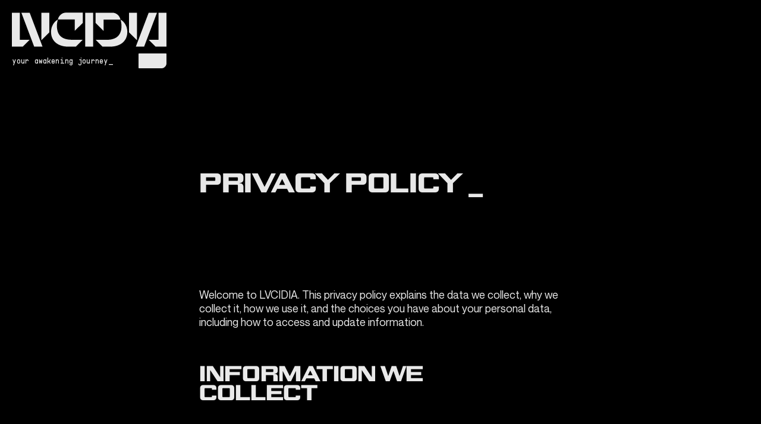

--- FILE ---
content_type: text/html; charset=UTF-8
request_url: https://lvcidia.xyz/privacy-policy/
body_size: 9269
content:
<!doctype html>
<html lang="en-US">
<head>
    <meta charset="UTF-8" />
    <meta http-equiv="X-UA-Compatible" content="IE=edge">
    <meta name="viewport" content="width=device-width, initial-scale=1">


    <link rel="apple-touch-icon" sizes="180x180" href="https://lvcidia.xyz/themes/lvcidia/static/assets/favicons/apple-touch-icon.png">
    <link rel="icon" type="image/png" sizes="32x32" href="https://lvcidia.xyz/themes/lvcidia/static/assets/favicons/favicon-32x32.png">
    <link rel="icon" type="image/png" sizes="16x16" href="https://lvcidia.xyz/themes/lvcidia/static/assets/favicons/favicon-16x16.png">
    <link rel="manifest" href="https://lvcidia.xyz/themes/lvcidia/static/assets/../site.webmanifest">
    <link rel="mask-icon" href="https://lvcidia.xyz/themes/lvcidia/static/assets/favicons/safari-pinned-tab.svg" color="#000000">
    <link rel="icon" href="https://lvcidia.xyz/themes/lvcidia/static/assets/favicons/favicon.svg">
    <meta name="msapplication-TileColor" content="#000000">
    <meta name="theme-color" content="#ffffff">

    <title>Privacy Policy &#8211; LVCIDIA</title>
<meta name='robots' content='max-image-preview:large, max-snippet:-1, max-video-preview:-1' />
<link rel="alternate" type="application/rss+xml" title="LVCIDIA &raquo; Feed" href="https://lvcidia.xyz/feed/" />
<style id='classic-theme-styles-inline-css' type='text/css'>
/*! This file is auto-generated */
.wp-block-button__link{color:#fff;background-color:#32373c;border-radius:9999px;box-shadow:none;text-decoration:none;padding:calc(.667em + 2px) calc(1.333em + 2px);font-size:1.125em}.wp-block-file__button{background:#32373c;color:#fff;text-decoration:none}
</style>
<style id='global-styles-inline-css' type='text/css'>
body{--wp--preset--color--black: #000000;--wp--preset--color--cyan-bluish-gray: #abb8c3;--wp--preset--color--white: #ffffff;--wp--preset--color--pale-pink: #f78da7;--wp--preset--color--vivid-red: #cf2e2e;--wp--preset--color--luminous-vivid-orange: #ff6900;--wp--preset--color--luminous-vivid-amber: #fcb900;--wp--preset--color--light-green-cyan: #7bdcb5;--wp--preset--color--vivid-green-cyan: #00d084;--wp--preset--color--pale-cyan-blue: #8ed1fc;--wp--preset--color--vivid-cyan-blue: #0693e3;--wp--preset--color--vivid-purple: #9b51e0;--wp--preset--gradient--vivid-cyan-blue-to-vivid-purple: linear-gradient(135deg,rgba(6,147,227,1) 0%,rgb(155,81,224) 100%);--wp--preset--gradient--light-green-cyan-to-vivid-green-cyan: linear-gradient(135deg,rgb(122,220,180) 0%,rgb(0,208,130) 100%);--wp--preset--gradient--luminous-vivid-amber-to-luminous-vivid-orange: linear-gradient(135deg,rgba(252,185,0,1) 0%,rgba(255,105,0,1) 100%);--wp--preset--gradient--luminous-vivid-orange-to-vivid-red: linear-gradient(135deg,rgba(255,105,0,1) 0%,rgb(207,46,46) 100%);--wp--preset--gradient--very-light-gray-to-cyan-bluish-gray: linear-gradient(135deg,rgb(238,238,238) 0%,rgb(169,184,195) 100%);--wp--preset--gradient--cool-to-warm-spectrum: linear-gradient(135deg,rgb(74,234,220) 0%,rgb(151,120,209) 20%,rgb(207,42,186) 40%,rgb(238,44,130) 60%,rgb(251,105,98) 80%,rgb(254,248,76) 100%);--wp--preset--gradient--blush-light-purple: linear-gradient(135deg,rgb(255,206,236) 0%,rgb(152,150,240) 100%);--wp--preset--gradient--blush-bordeaux: linear-gradient(135deg,rgb(254,205,165) 0%,rgb(254,45,45) 50%,rgb(107,0,62) 100%);--wp--preset--gradient--luminous-dusk: linear-gradient(135deg,rgb(255,203,112) 0%,rgb(199,81,192) 50%,rgb(65,88,208) 100%);--wp--preset--gradient--pale-ocean: linear-gradient(135deg,rgb(255,245,203) 0%,rgb(182,227,212) 50%,rgb(51,167,181) 100%);--wp--preset--gradient--electric-grass: linear-gradient(135deg,rgb(202,248,128) 0%,rgb(113,206,126) 100%);--wp--preset--gradient--midnight: linear-gradient(135deg,rgb(2,3,129) 0%,rgb(40,116,252) 100%);--wp--preset--font-size--small: 13px;--wp--preset--font-size--medium: 20px;--wp--preset--font-size--large: 36px;--wp--preset--font-size--x-large: 42px;--wp--preset--spacing--20: 0.44rem;--wp--preset--spacing--30: 0.67rem;--wp--preset--spacing--40: 1rem;--wp--preset--spacing--50: 1.5rem;--wp--preset--spacing--60: 2.25rem;--wp--preset--spacing--70: 3.38rem;--wp--preset--spacing--80: 5.06rem;--wp--preset--shadow--natural: 6px 6px 9px rgba(0, 0, 0, 0.2);--wp--preset--shadow--deep: 12px 12px 50px rgba(0, 0, 0, 0.4);--wp--preset--shadow--sharp: 6px 6px 0px rgba(0, 0, 0, 0.2);--wp--preset--shadow--outlined: 6px 6px 0px -3px rgba(255, 255, 255, 1), 6px 6px rgba(0, 0, 0, 1);--wp--preset--shadow--crisp: 6px 6px 0px rgba(0, 0, 0, 1);}:where(.is-layout-flex){gap: 0.5em;}:where(.is-layout-grid){gap: 0.5em;}body .is-layout-flow > .alignleft{float: left;margin-inline-start: 0;margin-inline-end: 2em;}body .is-layout-flow > .alignright{float: right;margin-inline-start: 2em;margin-inline-end: 0;}body .is-layout-flow > .aligncenter{margin-left: auto !important;margin-right: auto !important;}body .is-layout-constrained > .alignleft{float: left;margin-inline-start: 0;margin-inline-end: 2em;}body .is-layout-constrained > .alignright{float: right;margin-inline-start: 2em;margin-inline-end: 0;}body .is-layout-constrained > .aligncenter{margin-left: auto !important;margin-right: auto !important;}body .is-layout-constrained > :where(:not(.alignleft):not(.alignright):not(.alignfull)){max-width: var(--wp--style--global--content-size);margin-left: auto !important;margin-right: auto !important;}body .is-layout-constrained > .alignwide{max-width: var(--wp--style--global--wide-size);}body .is-layout-flex{display: flex;}body .is-layout-flex{flex-wrap: wrap;align-items: center;}body .is-layout-flex > *{margin: 0;}body .is-layout-grid{display: grid;}body .is-layout-grid > *{margin: 0;}:where(.wp-block-columns.is-layout-flex){gap: 2em;}:where(.wp-block-columns.is-layout-grid){gap: 2em;}:where(.wp-block-post-template.is-layout-flex){gap: 1.25em;}:where(.wp-block-post-template.is-layout-grid){gap: 1.25em;}.has-black-color{color: var(--wp--preset--color--black) !important;}.has-cyan-bluish-gray-color{color: var(--wp--preset--color--cyan-bluish-gray) !important;}.has-white-color{color: var(--wp--preset--color--white) !important;}.has-pale-pink-color{color: var(--wp--preset--color--pale-pink) !important;}.has-vivid-red-color{color: var(--wp--preset--color--vivid-red) !important;}.has-luminous-vivid-orange-color{color: var(--wp--preset--color--luminous-vivid-orange) !important;}.has-luminous-vivid-amber-color{color: var(--wp--preset--color--luminous-vivid-amber) !important;}.has-light-green-cyan-color{color: var(--wp--preset--color--light-green-cyan) !important;}.has-vivid-green-cyan-color{color: var(--wp--preset--color--vivid-green-cyan) !important;}.has-pale-cyan-blue-color{color: var(--wp--preset--color--pale-cyan-blue) !important;}.has-vivid-cyan-blue-color{color: var(--wp--preset--color--vivid-cyan-blue) !important;}.has-vivid-purple-color{color: var(--wp--preset--color--vivid-purple) !important;}.has-black-background-color{background-color: var(--wp--preset--color--black) !important;}.has-cyan-bluish-gray-background-color{background-color: var(--wp--preset--color--cyan-bluish-gray) !important;}.has-white-background-color{background-color: var(--wp--preset--color--white) !important;}.has-pale-pink-background-color{background-color: var(--wp--preset--color--pale-pink) !important;}.has-vivid-red-background-color{background-color: var(--wp--preset--color--vivid-red) !important;}.has-luminous-vivid-orange-background-color{background-color: var(--wp--preset--color--luminous-vivid-orange) !important;}.has-luminous-vivid-amber-background-color{background-color: var(--wp--preset--color--luminous-vivid-amber) !important;}.has-light-green-cyan-background-color{background-color: var(--wp--preset--color--light-green-cyan) !important;}.has-vivid-green-cyan-background-color{background-color: var(--wp--preset--color--vivid-green-cyan) !important;}.has-pale-cyan-blue-background-color{background-color: var(--wp--preset--color--pale-cyan-blue) !important;}.has-vivid-cyan-blue-background-color{background-color: var(--wp--preset--color--vivid-cyan-blue) !important;}.has-vivid-purple-background-color{background-color: var(--wp--preset--color--vivid-purple) !important;}.has-black-border-color{border-color: var(--wp--preset--color--black) !important;}.has-cyan-bluish-gray-border-color{border-color: var(--wp--preset--color--cyan-bluish-gray) !important;}.has-white-border-color{border-color: var(--wp--preset--color--white) !important;}.has-pale-pink-border-color{border-color: var(--wp--preset--color--pale-pink) !important;}.has-vivid-red-border-color{border-color: var(--wp--preset--color--vivid-red) !important;}.has-luminous-vivid-orange-border-color{border-color: var(--wp--preset--color--luminous-vivid-orange) !important;}.has-luminous-vivid-amber-border-color{border-color: var(--wp--preset--color--luminous-vivid-amber) !important;}.has-light-green-cyan-border-color{border-color: var(--wp--preset--color--light-green-cyan) !important;}.has-vivid-green-cyan-border-color{border-color: var(--wp--preset--color--vivid-green-cyan) !important;}.has-pale-cyan-blue-border-color{border-color: var(--wp--preset--color--pale-cyan-blue) !important;}.has-vivid-cyan-blue-border-color{border-color: var(--wp--preset--color--vivid-cyan-blue) !important;}.has-vivid-purple-border-color{border-color: var(--wp--preset--color--vivid-purple) !important;}.has-vivid-cyan-blue-to-vivid-purple-gradient-background{background: var(--wp--preset--gradient--vivid-cyan-blue-to-vivid-purple) !important;}.has-light-green-cyan-to-vivid-green-cyan-gradient-background{background: var(--wp--preset--gradient--light-green-cyan-to-vivid-green-cyan) !important;}.has-luminous-vivid-amber-to-luminous-vivid-orange-gradient-background{background: var(--wp--preset--gradient--luminous-vivid-amber-to-luminous-vivid-orange) !important;}.has-luminous-vivid-orange-to-vivid-red-gradient-background{background: var(--wp--preset--gradient--luminous-vivid-orange-to-vivid-red) !important;}.has-very-light-gray-to-cyan-bluish-gray-gradient-background{background: var(--wp--preset--gradient--very-light-gray-to-cyan-bluish-gray) !important;}.has-cool-to-warm-spectrum-gradient-background{background: var(--wp--preset--gradient--cool-to-warm-spectrum) !important;}.has-blush-light-purple-gradient-background{background: var(--wp--preset--gradient--blush-light-purple) !important;}.has-blush-bordeaux-gradient-background{background: var(--wp--preset--gradient--blush-bordeaux) !important;}.has-luminous-dusk-gradient-background{background: var(--wp--preset--gradient--luminous-dusk) !important;}.has-pale-ocean-gradient-background{background: var(--wp--preset--gradient--pale-ocean) !important;}.has-electric-grass-gradient-background{background: var(--wp--preset--gradient--electric-grass) !important;}.has-midnight-gradient-background{background: var(--wp--preset--gradient--midnight) !important;}.has-small-font-size{font-size: var(--wp--preset--font-size--small) !important;}.has-medium-font-size{font-size: var(--wp--preset--font-size--medium) !important;}.has-large-font-size{font-size: var(--wp--preset--font-size--large) !important;}.has-x-large-font-size{font-size: var(--wp--preset--font-size--x-large) !important;}
.wp-block-navigation a:where(:not(.wp-element-button)){color: inherit;}
:where(.wp-block-post-template.is-layout-flex){gap: 1.25em;}:where(.wp-block-post-template.is-layout-grid){gap: 1.25em;}
:where(.wp-block-columns.is-layout-flex){gap: 2em;}:where(.wp-block-columns.is-layout-grid){gap: 2em;}
.wp-block-pullquote{font-size: 1.5em;line-height: 1.6;}
</style>
<style id="theme-critical-inline-css">
.c-loader{position:fixed;top:0;left:0;width:100%;height:100%;background-color:#000;z-index:190;color:#e9e9e9;display:flex;align-items:center;justify-content:center}html.is-first-loaded .c-loader{transition:opacity .6s .7s cubic-bezier(0.215, 0.61, 0.355, 1),visibility 0s 1.4s cubic-bezier(0.215, 0.61, 0.355, 1);opacity:0;visibility:hidden}.c-loader_content{display:inline-flex;align-items:center;justify-content:center;padding:10px 20px;position:relative;height:50px}.c-loader_content_border_wrap{position:absolute;top:0;left:0;right:0;bottom:0}html.is-first-loaded .c-loader_content_border_wrap{transition:opacity .6s cubic-bezier(0.215, 0.61, 0.355, 1),transform .6s cubic-bezier(0.215, 0.61, 0.355, 1);transition-delay:.6s;opacity:0;transform:scale3d(1.3, 1.3, 1) rotate(10deg)}.c-loader_content_border{position:absolute;width:14px;height:14px;border:1px dashed gray}.c-loader_content_border:nth-child(1){top:0;left:0;border-right:0;border-bottom:0}.c-loader_content_border:nth-child(2){top:0;right:0;border-left:0;border-bottom:0}.c-loader_content_border:nth-child(3){bottom:0;right:0;border-left:0;border-top:0}.c-loader_content_border:nth-child(4){bottom:0;left:0;border-right:0;border-top:0}.c-loader_content_label{font-family:"PP Supply Mono",Menlo,Consolas,Monaco,Liberation Mono,Lucida Console,monospace;font-size:rem(13px);line-height:1;text-transform:lowercase;letter-spacing:.01em;font-weight:normal}.c-loader_content_label span{opacity:0}html.is-first-loaded .c-loader_content_label span{transition:opacity 0s linear;opacity:1}html.is-first-loaded .c-loader_content_label span:nth-child(1){transition-delay:0s}html.is-first-loaded .c-loader_content_label span:nth-child(2){transition-delay:.1s}html.is-first-loaded .c-loader_content_label span:nth-child(3){transition-delay:.2s}
</style>
<link rel="stylesheet" id="theme-app-css" href="https://lvcidia.xyz/themes/lvcidia/static/assets/styles/main.css?ver=0.0.0+1723480746290" media="print" onload="this.media='all'; this.onload=null; this.isLoaded=true">
<script src="https://lvcidia.xyz/themes/lvcidia/static/assets/scripts/vendors.js?ver=0.0.0+1723480746290" id="theme-vendors-js" defer></script>
<script src="https://lvcidia.xyz/themes/lvcidia/static/assets/scripts/app.js?ver=0.0.0+1723480746290" id="theme-app-js" defer></script>
<link rel="https://api.w.org/" href="https://lvcidia.xyz/wp-json/" /><link rel="alternate" type="application/json" href="https://lvcidia.xyz/wp-json/wp/v2/pages/3" /><link rel="EditURI" type="application/rsd+xml" title="RSD" href="https://lvcidia.xyz/wordpress/xmlrpc.php?rsd" />
<meta name="generator" content="WordPress 6.3" />
<link rel='shortlink' href='https://lvcidia.xyz/?p=3' />
<link rel="alternate" type="application/json+oembed" href="https://lvcidia.xyz/wp-json/oembed/1.0/embed?url=https%3A%2F%2Flvcidia.xyz%2Fprivacy-policy%2F" />
<link rel="alternate" type="text/xml+oembed" href="https://lvcidia.xyz/wp-json/oembed/1.0/embed?url=https%3A%2F%2Flvcidia.xyz%2Fprivacy-policy%2F&#038;format=xml" />
<link rel="canonical" href="https://lvcidia.xyz/privacy-policy/" />
<meta property="og:title" content="Privacy Policy &#8211; LVCIDIA">
<meta property="og:type" content="article">
<meta property="og:image" content="https://lvcidia.xyz/uploads/2023/06/og-image-lvcidia.png">
<meta property="og:image:width" content="1200">
<meta property="og:image:height" content="630">
<meta property="og:image:alt" content="og-image-lvcidia">
<meta property="og:url" content="https://lvcidia.xyz/privacy-policy/">
<meta property="og:locale" content="en_US">
<meta property="og:site_name" content="LVCIDIA">
<meta property="article:published_time" content="2023-02-26T16:00:17+00:00">
<meta property="article:modified_time" content="2023-06-02T15:23:23+00:00">
<meta property="og:updated_time" content="2023-06-02T15:23:23+00:00">
<meta name="twitter:card" content="summary_large_image">
<meta name="twitter:image" content="https://lvcidia.xyz/uploads/2023/06/og-image-lvcidia.png">
<meta name="twitter:site" content="@lvcidia">


    </head>

	<body class="privacy-policy page-template-default page page-id-3" data-module-load data-template="base.twig">
        <!-- Google tag (gtag.js) -->
        <script async src="https://www.googletagmanager.com/gtag/js?id=G-63KMGR18KQ"></script>
        <script>
            window.dataLayer = window.dataLayer || [];
            function gtag(){dataLayer.push(arguments);}
            gtag('js', new Date());

            gtag('config', 'G-63KMGR18KQ');
        </script>

        <div class="c-loader">
            <div class="c-loader_content">
                <div class="c-loader_content_border_wrap">
                    <div class="c-loader_content_border"></div>
                    <div class="c-loader_content_border"></div>
                    <div class="c-loader_content_border"></div>
                    <div class="c-loader_content_border"></div>
                </div>
                <div class="c-loader_content_label">
                    <span>welcome</span> <span>to</span> <span>lvcidia</span>
                </div>
            </div>
        </div>

        <a class="c-skip-link" href="#content" data-module-skip-link>Skip to main content</a>

                    



<header class="c-header" data-module-header>
            <a class="c-header_logo" href="/" title="">
            <span class="u-screen-reader-text">Lvcidia</span>
            <div class="c-header_logo_inner">
                <svg class="c-header_logo_svg -desktop" focusable="false" aria-hidden="true">
                    <use xlink:href="https://lvcidia.xyz/themes/lvcidia/static/assets/svgs/sprite.svg#logo"></use>
                </svg>
                <svg class="c-header_logo_svg -mobile" focusable="false" aria-hidden="true">
                    <use xlink:href="https://lvcidia.xyz/themes/lvcidia/static/assets/svgs/sprite.svg#logo-small"></use>
                </svg>
            </div>
        </a>
        <div class="c-header_inner">
        <p class="c-header_tagline || c-text -label-mono">
            <span class="c-header_tagline_letter || u-anim-chars -first-hit" data-module-split-text data-split-text-type="chars">Your awakening journey</span><span class="u-anim-blink" aria-hidden="true">_</span>
        </p>
                    <button class="c-header_menu" type="button" data-header="menu-toggler" aria-label="Toggler Menu">
                



<span
    class="c-button  c-header_menu_label"
                    >
            <span class="c-button_label">
            <span class="c-button_label_inner || u-anim-chars" data-module-split-text data-split-text-type="chars">
                menu
            </span>
        </span>

            </span>

                <span class="c-button || c-header_menu_burger">
                    <span class="c-button_label">
                        <span class="c-header_menu_burger_wrap">
                            <span></span>
                            <span></span>
                            <span></span>
                        </span>
                        <span class="c-header_menu_burger_close"></span>
                    </span>
                </span>
            </button>
            </div>
</header>


        
                    <div class="c-site-menu" data-module-menu data-lenis-prevent>
    <div class="c-site-menu_overlay" data-menu="close"></div>
    <div class="c-site-menu_scroll">
        <div class="c-site-menu_inner" data-menu="inner">
            


    
    <div class="c-menu -main ">
        <div class="c-line || c-menu_line"></div>

                    <p class="c-menu_label || c-text -label-mono -prefix">
                <span class="u-anim-chars" data-module-split-text data-split-text-type="chars">
                    discover
                </span>
            </p>
                <div class="c-menu_inner">
            <ul class="c-menu_list">
                            <li class="c-menu_item || menu-item menu-item-type-custom menu-item-object-custom">
                                            <a href="https://dream.lvcidia.xyz" target="_blank" rel="noopener noreferrer" class="c-menu_link">
                            <span class="u-blinking-link">
                                <span class="c-menu_link_label || u-anim-chars" data-module-split-text data-split-text-type="chars">
                                    Explore LVCIDIA
                                </span>
                            </span>

                                                            


<button
    class="c-button-icon -small c-menu_link_button"
                >
                        <span class="u-screen-reader-text">Default button</span>
                            <span class="c-button-icon_inner">
                
    <span class="c-icon">
        <svg class="svg-arrow-external" focusable="false" aria-hidden="true">
            <use xlink:href="https://lvcidia.xyz/themes/lvcidia/static/assets/svgs/sprite.svg#arrow-external"></use>
        </svg>
    </span>
            </span>
            </button>
                                                    </a>
                                    </li>
                            <li class="c-menu_item || menu-item menu-item-type-post_type_archive menu-item-object-experience">
                                            <a href="https://lvcidia.xyz/experiences/"  class="c-menu_link">
                            <span class="u-blinking-link">
                                <span class="c-menu_link_label || u-anim-chars" data-module-split-text data-split-text-type="chars">
                                    Experiences
                                </span>
                            </span>

                                                    </a>
                                    </li>
                            <li class="c-menu_item || menu-item menu-item-type-post_type menu-item-object-page">
                                            <a href="https://lvcidia.xyz/drops/"  class="c-menu_link">
                            <span class="u-blinking-link">
                                <span class="c-menu_link_label || u-anim-chars" data-module-split-text data-split-text-type="chars">
                                    Drops
                                </span>
                            </span>

                                                    </a>
                                    </li>
                            <li class="c-menu_item || menu-item menu-item-type-custom menu-item-object-custom">
                                            <a href="https://finery.lvcidia.xyz" target="_blank" rel="noopener noreferrer" class="c-menu_link">
                            <span class="u-blinking-link">
                                <span class="c-menu_link_label || u-anim-chars" data-module-split-text data-split-text-type="chars">
                                    Finery
                                </span>
                            </span>

                                                            


<button
    class="c-button-icon -small c-menu_link_button"
                >
                        <span class="u-screen-reader-text">Default button</span>
                            <span class="c-button-icon_inner">
                
    <span class="c-icon">
        <svg class="svg-arrow-external" focusable="false" aria-hidden="true">
            <use xlink:href="https://lvcidia.xyz/themes/lvcidia/static/assets/svgs/sprite.svg#arrow-external"></use>
        </svg>
    </span>
            </span>
            </button>
                                                    </a>
                                    </li>
                            <li class="c-menu_item || menu-item menu-item-type-post_type menu-item-object-page">
                                            <a href="https://lvcidia.xyz/journal/"  class="c-menu_link">
                            <span class="u-blinking-link">
                                <span class="c-menu_link_label || u-anim-chars" data-module-split-text data-split-text-type="chars">
                                    Journal
                                </span>
                            </span>

                                                    </a>
                                    </li>
                            <li class="c-menu_item || menu-item menu-item-type-post_type_archive menu-item-object-gallery">
                                            <a href="https://lvcidia.xyz/gallery/"  class="c-menu_link">
                            <span class="u-blinking-link">
                                <span class="c-menu_link_label || u-anim-chars" data-module-split-text data-split-text-type="chars">
                                    Gallery
                                </span>
                            </span>

                                                    </a>
                                    </li>
                            <li class="c-menu_item || menu-item menu-item-type-custom menu-item-object-custom">
                                            <a href="https://staking.lvcidia.xyz/" target="_blank" rel="noopener noreferrer" class="c-menu_link">
                            <span class="u-blinking-link">
                                <span class="c-menu_link_label || u-anim-chars" data-module-split-text data-split-text-type="chars">
                                    Staking
                                </span>
                            </span>

                                                            


<button
    class="c-button-icon -small c-menu_link_button"
                >
                        <span class="u-screen-reader-text">Default button</span>
                            <span class="c-button-icon_inner">
                
    <span class="c-icon">
        <svg class="svg-arrow-external" focusable="false" aria-hidden="true">
            <use xlink:href="https://lvcidia.xyz/themes/lvcidia/static/assets/svgs/sprite.svg#arrow-external"></use>
        </svg>
    </span>
            </span>
            </button>
                                                    </a>
                                    </li>
                            <li class="c-menu_item || menu-item menu-item-type-post_type menu-item-object-page">
                                            <a href="https://lvcidia.xyz/about-us/"  class="c-menu_link">
                            <span class="u-blinking-link">
                                <span class="c-menu_link_label || u-anim-chars" data-module-split-text data-split-text-type="chars">
                                    About
                                </span>
                            </span>

                                                    </a>
                                    </li>
                        </ul>
        </div>
    </div>



            


    
    <div class="c-menu -buy ">
        <div class="c-line || c-menu_line"></div>

                    <p class="c-menu_label || c-text -label-mono -prefix">
                <span class="u-anim-chars" data-module-split-text data-split-text-type="chars">
                    buy
                </span>
            </p>
                <div class="c-menu_inner">
            <ul class="c-menu_list">
                            <li class="c-menu_item || menu-item menu-item-type-custom menu-item-object-custom">
                                            

    
    
<a
    class="c-button  "
    href="https://opensea.io/collection/fvck-crystal"        data-load="false"        >
            <span class="c-button_label">
            <span class="c-button_label_inner || u-anim-chars" data-module-split-text data-split-text-type="chars">
                crystal
            </span>
        </span>

                    


<span
    class="c-button-icon  c-button_icon"
                >
                                <span class="c-button-icon_inner">
                
    <span class="c-icon">
        <svg class="svg-arrow-external" focusable="false" aria-hidden="true">
            <use xlink:href="https://lvcidia.xyz/themes/lvcidia/static/assets/svgs/sprite.svg#arrow-external"></use>
        </svg>
    </span>
            </span>
            </span>
            </a>
                                    </li>
                            <li class="c-menu_item || menu-item menu-item-type-custom menu-item-object-custom">
                                            

    
    
<a
    class="c-button  "
    href="https://opensea.io/collection/lvcidiaavatars"        data-load="false"        >
            <span class="c-button_label">
            <span class="c-button_label_inner || u-anim-chars" data-module-split-text data-split-text-type="chars">
                avatars
            </span>
        </span>

                    


<span
    class="c-button-icon  c-button_icon"
                >
                                <span class="c-button-icon_inner">
                
    <span class="c-icon">
        <svg class="svg-arrow-external" focusable="false" aria-hidden="true">
            <use xlink:href="https://lvcidia.xyz/themes/lvcidia/static/assets/svgs/sprite.svg#arrow-external"></use>
        </svg>
    </span>
            </span>
            </span>
            </a>
                                    </li>
                        </ul>
        </div>
    </div>



            


    
    <div class="c-menu -socials ">
        <div class="c-line || c-menu_line"></div>

                    <p class="c-menu_label || c-text -label-mono -prefix">
                <span class="u-anim-chars" data-module-split-text data-split-text-type="chars">
                    connect
                </span>
            </p>
                <div class="c-menu_inner">
            <ul class="c-menu_list">
                            <li class="c-menu_item || menu-item menu-item-type-custom menu-item-object-custom">
                                            <a href="https://twitter.com/lvcidia" target="_blank" rel="noopener noreferrer" class="c-menu_link">
                            <span class="u-blinking-link">
                                <span class="c-menu_link_label || u-anim-chars" data-module-split-text data-split-text-type="chars">
                                    Twitter
                                </span>
                            </span>

                                                    </a>
                                    </li>
                            <li class="c-menu_item || menu-item menu-item-type-custom menu-item-object-custom">
                                            <a href="https://discord.gg/lvcidia" target="_blank" rel="noopener noreferrer" class="c-menu_link">
                            <span class="u-blinking-link">
                                <span class="c-menu_link_label || u-anim-chars" data-module-split-text data-split-text-type="chars">
                                    Discord
                                </span>
                            </span>

                                                    </a>
                                    </li>
                            <li class="c-menu_item || menu-item menu-item-type-custom menu-item-object-custom">
                                            <a href="https://www.instagram.com/lvcidia.xyz" target="_blank" rel="noopener noreferrer" class="c-menu_link">
                            <span class="u-blinking-link">
                                <span class="c-menu_link_label || u-anim-chars" data-module-split-text data-split-text-type="chars">
                                    Instagram
                                </span>
                            </span>

                                                    </a>
                                    </li>
                            <li class="c-menu_item || menu-item menu-item-type-custom menu-item-object-custom">
                                            <a href="https://www.youtube.com/@lvcidia" target="_blank" rel="noopener noreferrer" class="c-menu_link">
                            <span class="u-blinking-link">
                                <span class="c-menu_link_label || u-anim-chars" data-module-split-text data-split-text-type="chars">
                                    Youtube
                                </span>
                            </span>

                                                    </a>
                                    </li>
                        </ul>
        </div>
    </div>



            


    
    <div class="c-menu -legal ">
        <div class="c-line || c-menu_line"></div>

                    <p class="c-menu_label || c-text -label-mono -prefix">
                <span class="u-anim-chars" data-module-split-text data-split-text-type="chars">
                    legal
                </span>
            </p>
                <div class="c-menu_inner">
            <ul class="c-menu_list">
                            <li class="c-menu_item || menu-item menu-item-type-post_type menu-item-object-page">
                                            <a href="https://lvcidia.xyz/terms-conditions/"  class="c-menu_link">
                            <span class="u-blinking-link">
                                <span class="c-menu_link_label || u-anim-chars" data-module-split-text data-split-text-type="chars">
                                    Terms &#038; conditions
                                </span>
                            </span>

                                                    </a>
                                    </li>
                            <li class="c-menu_item || menu-item menu-item-type-post_type menu-item-object-page menu-item-privacy-policy current-menu-item page_item page-item-3 current_page_item">
                                            <a href="https://lvcidia.xyz/privacy-policy/"  class="c-menu_link">
                            <span class="u-blinking-link">
                                <span class="c-menu_link_label || u-anim-chars" data-module-split-text data-split-text-type="chars">
                                    Privacy Policy
                                </span>
                            </span>

                                                    </a>
                                    </li>
                        </ul>
        </div>
    </div>



            

    



<div class="c-newsletter c-site-menu_newsletter">
    <p class="c-newsletter_label || c-text -label-mono -prefix">
        <span class="u-anim-chars" data-module-split-text data-split-text-type="chars">
            newsletter
        </span>
    </p>
    <form action="/wp-ajax.php?action=klaviyo_submit" class="c-newsletter_form || c-form" data-module-form-lite>
        <input type="hidden" id="klaviyo_subscribe_nonce" name="klaviyo_subscribe_nonce" value="34e3d24ec6" />

        <div class="c-newsletter_form_inner">
            <label for="newsletter_email" class="u-screen-reader-text">Your email</label>
            <input type="email" class="c-form_input || c-newsletter_input" name="email" placeholder="enter your email" required>
            



<button
    class="c-button  c-newsletter_submit"
                type="submit"    >
            <span class="c-button_label">
            <span class="c-button_label_inner || u-anim-chars" data-module-split-text data-split-text-type="chars">
                Submit
            </span>
        </span>

            </button>
        </div>

        <div class="c-form_item || c-form_spinner">
            <div class="u-spinner"></div>
        </div>

        <div class="c-form_item">
            <div class="c-form_feedback -success">
                <span>Thanks for signing up for our newsletter. Please confirm your email by clicking the link in the message we sent to your inbox. If you don't see it, check your spam folder.</span>
            </div>

            <div class="c-form_feedback -error">
                <span>An error has occurred. We apologize for the inconvenience. Please try again later.</span>
            </div>
        </div>
    </form>
</div>
        </div>
    </div>
</div>


        
        <div class="c-spinner -circle"></div>

        <div data-load-container>
            <div class="c-cursor" style="opacity:0;">
                <div class="c-cursor_inner" data-module-cursor>
                    <div class="c-cursor_button">
                        



<button
    class="c-button  c-cursor_button_inner"
                    >
            <span class="c-button_label">
            <span class="c-button_label_inner || u-anim-chars" data-module-split-text data-split-text-type="chars">
                read more
            </span>
        </span>

            </button>
                    </div>
                    <div class="c-cursor_stroke">
                        <div class="c-cursor_stroke_corner"></div>
                        <div class="c-cursor_stroke_corner"></div>
                        <div class="c-cursor_stroke_corner"></div>
                        <div class="c-cursor_stroke_corner"></div>
                    </div>
                </div>
            </div>

                            <nav class="c-quicknav">
    


    
    <div class="c-menu -quicknav ">
        <div class="c-line || c-menu_line"></div>

                <div class="c-menu_inner">
            <ul class="c-menu_list">
                            <li class="c-menu_item || menu-item menu-item-type-post_type menu-item-object-page">
                                            <a href="https://lvcidia.xyz/journal/"  class="c-menu_link">
                            <span class="u-blinking-link">
                                <span class="c-menu_link_label || u-anim-chars" data-module-split-text data-split-text-type="chars">
                                    Journal
                                </span>
                            </span>

                                                    </a>
                                    </li>
                            <li class="c-menu_item || menu-item menu-item-type-post_type_archive menu-item-object-experience">
                                            <a href="https://lvcidia.xyz/experiences/"  class="c-menu_link">
                            <span class="u-blinking-link">
                                <span class="c-menu_link_label || u-anim-chars" data-module-split-text data-split-text-type="chars">
                                    Experiences
                                </span>
                            </span>

                                                    </a>
                                    </li>
                            <li class="c-menu_item || menu-item menu-item-type-post_type menu-item-object-page">
                                            <a href="https://lvcidia.xyz/about-us/"  class="c-menu_link">
                            <span class="u-blinking-link">
                                <span class="c-menu_link_label || u-anim-chars" data-module-split-text data-split-text-type="chars">
                                    About
                                </span>
                            </span>

                                                    </a>
                                    </li>
                        </ul>
        </div>
    </div>



</nav>
            
            <div class="u-anim-transition" data-module-scroll>
                <section role="main" class="c-main">
                        


    

<div class="c-hero -default ">
    <div class="c-hero_inner">
                            
        <div class="c-hero_container">
                            <header class="c-hero_content">
                                                <h1 class="c-heading -h1-black || u-margin-tiny-bottom || u-anim-words" data-module-split-text data-split-text-type="words">
                    Privacy Policy
                    <span class="u-anim-blink" aria-hidden="true">_</span>
                </h1>
                                    </header>
            
                            <div class="c-hero_after">
                                    </div>
                    </div>

                    <div class="c-hero_background">
                <div
                    class="c-hero_background_inner"
                    data-scroll
                    data-scroll-repeat
                    data-scroll-css-progress
                >
                                    </div>
            </div>
            </div>

    </div>

                    <div id="content">
                            <div class="o-container u-min-height-60vh">
        

    <div class="o-grid -gutters -cols || u-margin-big-top u-margin-big-bottom || u-anim-opacity">
        <div class="o-grid_item u-gc-4/10@from-medium">
            <div class="c-wysiwyg || u-anim-opacity ">
                <p>Welcome to LVCIDIA. This privacy policy explains the data we collect, why we collect it, how we use it, and the choices you have about your personal data, including how to access and update information.</p>
<h2>Information We Collect</h2>
<p>We collect information to personalize your experience and to improve the design and content of our website. The types of information we collect include:</p>
<ul>
<li>Contact Information: This is information which you provide to us which personally identifies you, such as your name, email address and username.</li>
<li>Non-Personal Information: We automatically collect certain data when you use our services, like your IP address, type of browser you are using, the type of operating system used, blockchain transaction history, and digital wallet addresses.</li>
<li>Transactional information: Credit card information may be collected and processed by a third-party payment processor. We do not store this information.</li>
<li>Other information you choose to provide us, such as profile photo and information to identify a lost account.</li>
</ul>
<h2>How We Use Information We Collect</h2>
<p>We use the information collected from our users to enhance the functionality and improve the quality of our services. This enables us to provide a personalized experience for our users, develop new features and services relevant to our users, and better understand how users interact with LVCIDIA.</p>
<p>Furthermore, we use this information to communicate with users and offer marketing insights, as well as to conduct analytics to understand user preferences and trends. Ultimately, the collection of this information assists us in identifying areas for improvement and driving innovation within our services.</p>
<h2>Information We Share</h2>
<p>There are circumstances where we may need to share personal data of our users with third parties. These scenarios include, but are not limited to:</p>
<ul>
<li>Consent-based Sharing: We may share your personal information with other parties when we have your explicit consent to do so.</li>
<li>Service Providers: We may share your information with third-party service providers who require access to such information to carry out work on our behalf. These providers are contractually obligated to ensure the same level of data protection that we uphold.</li>
<li>Legal Obligations: We may disclose your information if we believe in good faith that it is necessary to comply with a legal obligation, protect the safety of our users, or defend our rights and property.</li>
</ul>
<h2>International Data Transfers</h2>
<p>Given the global nature of our services, please be aware that the personal information we collect may be transferred to, processed, and stored in countries other than the country in which you reside, including Canada and the United States. These countries may have data protection laws that differ from the laws of your country. We have implemented appropriate safeguards to ensure that your personal information remains protected in accordance with this Privacy Policy when transferred internationally.</p>
<h2>Information Security</h2>
<p>We work hard to protect LVCIDIA and our users from unauthorized access to or unauthorized alteration, disclosure, or destruction of information we hold.</p>
<h2>Accessing and Updating Your Personal Information</h2>
<p>We believe that users should be in control of their personal information. We provide you with the following options to access, modify, or delete your personal information:</p>
<p>Access and Update: You have the right to access the personal information we hold about you and to request that we correct, update, or delete it. If you wish to exercise this right, please contact us at info@lvcidia.xyz with your request. We will respond to your request within a reasonable timeframe.</p>
<h2>Data Retention</h2>
<p>We will retain your personal information for the period necessary to fulfill the purposes outlined in this Privacy Policy unless a longer retention period is required or permitted by law. Please note that if you ask us to delete your personal information, we will retain the information necessary to comply with our legal obligations and resolve disputes.</p>
<h2>Age Limitations</h2>
<p>LVCIDIA does not knowingly collect or solicit personal information from individuals under the age of majority. If we learn that we have collected personal information from an individual under the age of majority, we will take reasonable steps to delete that information as quickly as possible. If you believe that an individual under the age of majority may have provided us with personal information, please contact us at info@lvcidia.xyz.</p>
<h2>California Consumer Privacy Act (CCPA) Rights</h2>
<p>In compliance with the California Consumer Privacy Act (CCPA), if you are a resident of California, you have the right to request disclosure of your personal data we collect and to request deletion of your personal data, subject to certain exceptions. We currently do not sell your personal data; however, should we decide to do so in the future, you have the right to opt-out. We will not discriminate against you for exercising any of these rights. For any requests or concerns regarding your CCPA rights, please email us at info@lvcidia.xyz.</p>
<h2>Changes</h2>
<p>Our Privacy Policy may change from time to time. We will post any privacy policy changes on this page and, if the changes are significant, we will provide a more prominent notice.</p>
<h2>Questions</h2>
<p>If you have any questions about this Privacy Policy, please contact us at info@lvcidia.xyz.</p>
<h2>Intellectual Property Notice</h2>
<p>All intellectual property rights in and to the LVCIDIA website, including but not limited to trademarks, copyrighted material, patented technology, source code, and art, are owned by or licensed to LVCIDIA.</p>
<p>Users are granted a limited, non-exclusive, revocable license to access the site and its content for their own personal, non-commercial use, in accordance with these Terms and Conditions. Any other use or exploitation of the site or its content, including any commercial use or reproduction, is strictly prohibited.</p>
<p>Unauthorized use of the LVCIDIA name, logo, or other marks, or of any LVCIDIA website content, is strictly prohibited, and may be prosecuted to the fullest extent that the law provides. This includes using logos without permission, copying content, minting art that doesn&#8217;t belong to the user.</p>
<p>If you suspect intellectual property infringement, please report it to us at info@lvcidia.xyz.</p>
<p>&nbsp;</p>

            </div>

                    </div>
    </div>
    </div>
                    </div>
                </section>

                                    <footer
    class="c-footer"
    data-scroll
        data-scroll-offset="-30%,30%"
    data-scroll-position="start,start"
    data-scroll-css-progress
    >
    <div class="o-container">
        <div class="o-grid -gutters -col-2@from-medium || c-footer_nav">
            <div class="c-footer_nav_column">
                <div class="c-footer_nav_column_inner">
                    


    
    <div class="c-menu -main ">
        <div class="c-line || c-menu_line"></div>

                    <p class="c-menu_label || c-text -label-mono -prefix">
                <span class="u-anim-chars" data-module-split-text data-split-text-type="chars">
                    discover
                </span>
            </p>
                <div class="c-menu_inner">
            <ul class="c-menu_list">
                            <li class="c-menu_item || menu-item menu-item-type-custom menu-item-object-custom">
                                            <a href="https://dream.lvcidia.xyz" target="_blank" rel="noopener noreferrer" class="c-menu_link">
                            <span class="u-blinking-link">
                                <span class="c-menu_link_label || u-anim-chars" data-module-split-text data-split-text-type="chars">
                                    Explore LVCIDIA
                                </span>
                            </span>

                                                            


<button
    class="c-button-icon -small c-menu_link_button"
                >
                        <span class="u-screen-reader-text">Default button</span>
                            <span class="c-button-icon_inner">
                
    <span class="c-icon">
        <svg class="svg-arrow-external" focusable="false" aria-hidden="true">
            <use xlink:href="https://lvcidia.xyz/themes/lvcidia/static/assets/svgs/sprite.svg#arrow-external"></use>
        </svg>
    </span>
            </span>
            </button>
                                                    </a>
                                    </li>
                            <li class="c-menu_item || menu-item menu-item-type-post_type_archive menu-item-object-experience">
                                            <a href="https://lvcidia.xyz/experiences/"  class="c-menu_link">
                            <span class="u-blinking-link">
                                <span class="c-menu_link_label || u-anim-chars" data-module-split-text data-split-text-type="chars">
                                    Experiences
                                </span>
                            </span>

                                                    </a>
                                    </li>
                            <li class="c-menu_item || menu-item menu-item-type-post_type menu-item-object-page">
                                            <a href="https://lvcidia.xyz/drops/"  class="c-menu_link">
                            <span class="u-blinking-link">
                                <span class="c-menu_link_label || u-anim-chars" data-module-split-text data-split-text-type="chars">
                                    Drops
                                </span>
                            </span>

                                                    </a>
                                    </li>
                            <li class="c-menu_item || menu-item menu-item-type-custom menu-item-object-custom">
                                            <a href="https://finery.lvcidia.xyz" target="_blank" rel="noopener noreferrer" class="c-menu_link">
                            <span class="u-blinking-link">
                                <span class="c-menu_link_label || u-anim-chars" data-module-split-text data-split-text-type="chars">
                                    Finery
                                </span>
                            </span>

                                                            


<button
    class="c-button-icon -small c-menu_link_button"
                >
                        <span class="u-screen-reader-text">Default button</span>
                            <span class="c-button-icon_inner">
                
    <span class="c-icon">
        <svg class="svg-arrow-external" focusable="false" aria-hidden="true">
            <use xlink:href="https://lvcidia.xyz/themes/lvcidia/static/assets/svgs/sprite.svg#arrow-external"></use>
        </svg>
    </span>
            </span>
            </button>
                                                    </a>
                                    </li>
                            <li class="c-menu_item || menu-item menu-item-type-post_type menu-item-object-page">
                                            <a href="https://lvcidia.xyz/journal/"  class="c-menu_link">
                            <span class="u-blinking-link">
                                <span class="c-menu_link_label || u-anim-chars" data-module-split-text data-split-text-type="chars">
                                    Journal
                                </span>
                            </span>

                                                    </a>
                                    </li>
                            <li class="c-menu_item || menu-item menu-item-type-post_type_archive menu-item-object-gallery">
                                            <a href="https://lvcidia.xyz/gallery/"  class="c-menu_link">
                            <span class="u-blinking-link">
                                <span class="c-menu_link_label || u-anim-chars" data-module-split-text data-split-text-type="chars">
                                    Gallery
                                </span>
                            </span>

                                                    </a>
                                    </li>
                            <li class="c-menu_item || menu-item menu-item-type-custom menu-item-object-custom">
                                            <a href="https://staking.lvcidia.xyz/" target="_blank" rel="noopener noreferrer" class="c-menu_link">
                            <span class="u-blinking-link">
                                <span class="c-menu_link_label || u-anim-chars" data-module-split-text data-split-text-type="chars">
                                    Staking
                                </span>
                            </span>

                                                            


<button
    class="c-button-icon -small c-menu_link_button"
                >
                        <span class="u-screen-reader-text">Default button</span>
                            <span class="c-button-icon_inner">
                
    <span class="c-icon">
        <svg class="svg-arrow-external" focusable="false" aria-hidden="true">
            <use xlink:href="https://lvcidia.xyz/themes/lvcidia/static/assets/svgs/sprite.svg#arrow-external"></use>
        </svg>
    </span>
            </span>
            </button>
                                                    </a>
                                    </li>
                            <li class="c-menu_item || menu-item menu-item-type-post_type menu-item-object-page">
                                            <a href="https://lvcidia.xyz/about-us/"  class="c-menu_link">
                            <span class="u-blinking-link">
                                <span class="c-menu_link_label || u-anim-chars" data-module-split-text data-split-text-type="chars">
                                    About
                                </span>
                            </span>

                                                    </a>
                                    </li>
                        </ul>
        </div>
    </div>



                </div>
            </div>
            <div class="c-footer_nav_column">
                <div class="c-footer_nav_column_inner">
                    


    
    <div class="c-menu -buy ">
        <div class="c-line || c-menu_line"></div>

                    <p class="c-menu_label || c-text -label-mono -prefix">
                <span class="u-anim-chars" data-module-split-text data-split-text-type="chars">
                    buy
                </span>
            </p>
                <div class="c-menu_inner">
            <ul class="c-menu_list">
                            <li class="c-menu_item || menu-item menu-item-type-custom menu-item-object-custom">
                                            

    
    
<a
    class="c-button  "
    href="https://opensea.io/collection/fvck-crystal"        data-load="false"        >
            <span class="c-button_label">
            <span class="c-button_label_inner || u-anim-chars" data-module-split-text data-split-text-type="chars">
                crystal
            </span>
        </span>

                    


<span
    class="c-button-icon  c-button_icon"
                >
                                <span class="c-button-icon_inner">
                
    <span class="c-icon">
        <svg class="svg-arrow-external" focusable="false" aria-hidden="true">
            <use xlink:href="https://lvcidia.xyz/themes/lvcidia/static/assets/svgs/sprite.svg#arrow-external"></use>
        </svg>
    </span>
            </span>
            </span>
            </a>
                                    </li>
                            <li class="c-menu_item || menu-item menu-item-type-custom menu-item-object-custom">
                                            

    
    
<a
    class="c-button  "
    href="https://opensea.io/collection/lvcidiaavatars"        data-load="false"        >
            <span class="c-button_label">
            <span class="c-button_label_inner || u-anim-chars" data-module-split-text data-split-text-type="chars">
                avatars
            </span>
        </span>

                    


<span
    class="c-button-icon  c-button_icon"
                >
                                <span class="c-button-icon_inner">
                
    <span class="c-icon">
        <svg class="svg-arrow-external" focusable="false" aria-hidden="true">
            <use xlink:href="https://lvcidia.xyz/themes/lvcidia/static/assets/svgs/sprite.svg#arrow-external"></use>
        </svg>
    </span>
            </span>
            </span>
            </a>
                                    </li>
                        </ul>
        </div>
    </div>



                    


    
    <div class="c-menu -socials ">
        <div class="c-line || c-menu_line"></div>

                    <p class="c-menu_label || c-text -label-mono -prefix">
                <span class="u-anim-chars" data-module-split-text data-split-text-type="chars">
                    connect
                </span>
            </p>
                <div class="c-menu_inner">
            <ul class="c-menu_list">
                            <li class="c-menu_item || menu-item menu-item-type-custom menu-item-object-custom">
                                            <a href="https://twitter.com/lvcidia" target="_blank" rel="noopener noreferrer" class="c-menu_link">
                            <span class="u-blinking-link">
                                <span class="c-menu_link_label || u-anim-chars" data-module-split-text data-split-text-type="chars">
                                    Twitter
                                </span>
                            </span>

                                                    </a>
                                    </li>
                            <li class="c-menu_item || menu-item menu-item-type-custom menu-item-object-custom">
                                            <a href="https://discord.gg/lvcidia" target="_blank" rel="noopener noreferrer" class="c-menu_link">
                            <span class="u-blinking-link">
                                <span class="c-menu_link_label || u-anim-chars" data-module-split-text data-split-text-type="chars">
                                    Discord
                                </span>
                            </span>

                                                    </a>
                                    </li>
                            <li class="c-menu_item || menu-item menu-item-type-custom menu-item-object-custom">
                                            <a href="https://www.instagram.com/lvcidia.xyz" target="_blank" rel="noopener noreferrer" class="c-menu_link">
                            <span class="u-blinking-link">
                                <span class="c-menu_link_label || u-anim-chars" data-module-split-text data-split-text-type="chars">
                                    Instagram
                                </span>
                            </span>

                                                    </a>
                                    </li>
                            <li class="c-menu_item || menu-item menu-item-type-custom menu-item-object-custom">
                                            <a href="https://www.youtube.com/@lvcidia" target="_blank" rel="noopener noreferrer" class="c-menu_link">
                            <span class="u-blinking-link">
                                <span class="c-menu_link_label || u-anim-chars" data-module-split-text data-split-text-type="chars">
                                    Youtube
                                </span>
                            </span>

                                                    </a>
                                    </li>
                        </ul>
        </div>
    </div>



                    


    
    <div class="c-menu -legal ">
        <div class="c-line || c-menu_line"></div>

                    <p class="c-menu_label || c-text -label-mono -prefix">
                <span class="u-anim-chars" data-module-split-text data-split-text-type="chars">
                    legal
                </span>
            </p>
                <div class="c-menu_inner">
            <ul class="c-menu_list">
                            <li class="c-menu_item || menu-item menu-item-type-post_type menu-item-object-page">
                                            <a href="https://lvcidia.xyz/terms-conditions/"  class="c-menu_link">
                            <span class="u-blinking-link">
                                <span class="c-menu_link_label || u-anim-chars" data-module-split-text data-split-text-type="chars">
                                    Terms &#038; conditions
                                </span>
                            </span>

                                                    </a>
                                    </li>
                            <li class="c-menu_item || menu-item menu-item-type-post_type menu-item-object-page menu-item-privacy-policy current-menu-item page_item page-item-3 current_page_item">
                                            <a href="https://lvcidia.xyz/privacy-policy/"  class="c-menu_link">
                            <span class="u-blinking-link">
                                <span class="c-menu_link_label || u-anim-chars" data-module-split-text data-split-text-type="chars">
                                    Privacy Policy
                                </span>
                            </span>

                                                    </a>
                                    </li>
                        </ul>
        </div>
    </div>




                    





<div class="c-newsletter">
    <p class="c-newsletter_label || c-text -label-mono -prefix">
        <span class="u-anim-chars" data-module-split-text data-split-text-type="chars">
            newsletter
        </span>
    </p>
    <form action="/wp-ajax.php?action=klaviyo_submit" class="c-newsletter_form || c-form" data-module-form-lite>
        <input type="hidden" id="klaviyo_subscribe_nonce" name="klaviyo_subscribe_nonce" value="34e3d24ec6" />

        <div class="c-newsletter_form_inner">
            <label for="newsletter_email" class="u-screen-reader-text">Your email</label>
            <input type="email" class="c-form_input || c-newsletter_input" name="email" placeholder="enter your email" required>
            



<button
    class="c-button  c-newsletter_submit"
                type="submit"    >
            <span class="c-button_label">
            <span class="c-button_label_inner || u-anim-chars" data-module-split-text data-split-text-type="chars">
                Submit
            </span>
        </span>

            </button>
        </div>

        <div class="c-form_item || c-form_spinner">
            <div class="u-spinner"></div>
        </div>

        <div class="c-form_item">
            <div class="c-form_feedback -success">
                <span>Thanks for signing up for our newsletter. Please confirm your email by clicking the link in the message we sent to your inbox. If you don't see it, check your spam folder.</span>
            </div>

            <div class="c-form_feedback -error">
                <span>An error has occurred. We apologize for the inconvenience. Please try again later.</span>
            </div>
        </div>
    </form>
</div>
                </div>
            </div>
        </div>

        <a class="c-footer_logo" href="/" title="">
            <span class="u-screen-reader-text">Lvcidia</span>
            <div class="c-footer_logo_anim">
                <svg class="c-footer_logo_svg" focusable="false" aria-hidden="true">
                    <use xlink:href="https://lvcidia.xyz/themes/lvcidia/static/assets/svgs/sprite.svg#logo"></use>
                </svg>
            </div>
            <div class="c-footer_logo_anim">
                <svg class="c-footer_logo_diagonal" focusable="false" aria-hidden="true">
                    <use xlink:href="https://lvcidia.xyz/themes/lvcidia/static/assets/svgs/sprite.svg#logo-diagonal"></use>
                </svg>
            </div>
        </a>
    </div>
</footer>

                            </div>
        </div>

                
        <script type="application/ld+json">{"@context":"https://schema.org","@graph":[{"@type":"WebSite","@id":"https://lvcidia.xyz/#website","url":"https://lvcidia.xyz/","name":"LVCIDIA","potentialAction":{"@id":"https://lvcidia.xyz/#searchaction"},"publisher":{"@id":"https://lvcidia.xyz/#organization"}},{"@type":"SearchAction","@id":"https://lvcidia.xyz/#searchaction","target":"https://lvcidia.xyz/?s={search_term_string}","query-input":"required name=search_term_string"},{"@type":"BreadcrumbList","name":"Breadcrumbs","@id":"https://lvcidia.xyz/privacy-policy/#breadcrumbs","itemListElement":[{"@type":"ListItem","position":1,"name":"Home","item":"https://lvcidia.xyz/"}]},{"@type":"WebPage","@id":"https://lvcidia.xyz/privacy-policy/#webpage","url":"https://lvcidia.xyz/privacy-policy/","inLanguage":"en_US","name":"Privacy Policy &#8211; LVCIDIA","datePublished":"2023-02-26T16:00:17+00:00","dateModified":"2023-06-02T15:23:23+00:00","isPartOf":{"@id":"https://lvcidia.xyz/#website"},"breadcrumb":{"@id":"https://lvcidia.xyz/privacy-policy/#breadcrumbs"}},{"@type":"Organization","@id":"https://lvcidia.xyz/#organization","url":"https://lvcidia.xyz/","name":"LVCIDIA"}]}</script>
	<script defer src="https://static.cloudflareinsights.com/beacon.min.js/vcd15cbe7772f49c399c6a5babf22c1241717689176015" integrity="sha512-ZpsOmlRQV6y907TI0dKBHq9Md29nnaEIPlkf84rnaERnq6zvWvPUqr2ft8M1aS28oN72PdrCzSjY4U6VaAw1EQ==" data-cf-beacon='{"version":"2024.11.0","token":"c93f8330553447a597aeda895c245338","r":1,"server_timing":{"name":{"cfCacheStatus":true,"cfEdge":true,"cfExtPri":true,"cfL4":true,"cfOrigin":true,"cfSpeedBrain":true},"location_startswith":null}}' crossorigin="anonymous"></script>
</body>
</html>


--- FILE ---
content_type: text/css
request_url: https://lvcidia.xyz/themes/lvcidia/static/assets/styles/main.css?ver=0.0.0+1723480746290
body_size: 20734
content:
:root{--color-primary: #E9E9E9;--color-secondary: #000000;--color-black: #000000;--color-white: #E9E9E9;--font-size-body-sans: clamp(18px, 20/1400 * 100vw, 20px);--font-size-body-large-sans: clamp(20px, 40/1400 * 100vw, 40px);--font-size-label-sans: 0.8125rem;--font-size-button-mono: 0.8125rem;--font-size-huge-sans: clamp(48px, 65/1400 * 100vw, 65px);--font-size-h1-sans: clamp(48px, 65/1400 * 100vw, 65px);--font-size-h2-sans: clamp(25px, 40/1400 * 100vw, 40px);--font-size-h3-sans: clamp(26px, 26/1400 * 100vw, 26px);--font-size-h4-sans: clamp(20px, 24/1400 * 100vw, 24px);--font-size-h5-sans: clamp(20px, 24/1400 * 100vw, 24px);--font-size-h6-sans: clamp(20px, 24/1400 * 100vw, 24px);--font-size-huge-black: clamp(48px, 65/1400 * 100vw, 65px);--font-size-h1-black: clamp(28px, 50/1400 * 100vw, 50px);--font-size-h2-black: clamp(25px, 40/1400 * 100vw, 40px);--font-size-h3-black: clamp(20px, 26/1400 * 100vw, 26px);--font-size-h4-black: clamp(20px, 24/1400 * 100vw, 24px);--font-size-h5-black: clamp(20px, 24/1400 * 100vw, 24px);--font-size-h6-black: clamp(20px, 24/1400 * 100vw, 24px);--border-radius: 8px;--border-radius-large: 40px;--spacing-tiny-mobile: 20;--spacing-tiny: 20;--spacing-small-mobile: 30;--spacing-small: 30;--spacing-medium-mobile: 40;--spacing-medium: 40;--spacing-large-mobile: 60;--spacing-large: 80;--spacing-big-mobile: 80;--spacing-big: 130;--spacing-huge-mobile: 120;--spacing-huge: 200;--spacing-enormous-mobile: 140;--spacing-enormous: 250;--border: 1px dashed #808080;--adminbar-height: 0px}@media(min-width: 1600px)and (min-height: 800px){:root{--font-size-body-large-sans: clamp(28px, 5vh, 2vw);--font-size-huge-sans: clamp(48px, 10vh, 3.2vw);--font-size-h1-sans: clamp(28px, 5.4vh, 2.6vw);--font-size-h2-sans: clamp(28px, 5vh, 2vw);--font-size-h3-sans: clamp(20px, 32/1400 * 100vw, 32px);--font-size-h4-sans: clamp(20px, 28/1400 * 100vw, 28px);--font-size-h5-sans: clamp(20px, 28/1400 * 100vw, 28px);--font-size-h6-sans: clamp(20px, 28/1400 * 100vw, 28px);--font-size-huge-black: clamp(48px, 10vh, 3.2vw);--font-size-h1-black: clamp(28px, 5.4vh, 2.6vw);--font-size-h2-black: clamp(28px, 5vh, 2vw);--font-size-h3-black: clamp(20px, 32/1400 * 100vw, 32px);--font-size-h4-black: clamp(20px, 28/1400 * 100vw, 28px);--font-size-h5-black: clamp(20px, 28/1400 * 100vw, 28px);--font-size-h6-black: clamp(20px, 28/1400 * 100vw, 28px)}}@media(max-width: 999px){:root{--font-size-huge-black: 1.75rem;--font-size-huge-sans: 1.75rem}}/*! normalize.css v8.0.1 | MIT License | github.com/necolas/normalize.css */html{line-height:1.15;-webkit-text-size-adjust:100%}body{margin:0}main{display:block}h1{font-size:2em;margin:.67em 0}hr{box-sizing:content-box;height:0;overflow:visible}pre{font-family:monospace,monospace;font-size:1em}a{background-color:transparent}abbr[title]{border-bottom:none;text-decoration:underline;-webkit-text-decoration:underline dotted;text-decoration:underline dotted}b,strong{font-weight:bolder}code,kbd,samp{font-family:monospace,monospace;font-size:1em}small{font-size:80%}sub,sup{font-size:75%;line-height:0;position:relative;vertical-align:baseline}sub{bottom:-0.25em}sup{top:-0.5em}img{border-style:none}button,input,optgroup,select,textarea{font-family:inherit;font-size:100%;line-height:1.15;margin:0}button,input{overflow:visible}button,select{text-transform:none}button,[type=button],[type=reset],[type=submit]{-webkit-appearance:button}button::-moz-focus-inner,[type=button]::-moz-focus-inner,[type=reset]::-moz-focus-inner,[type=submit]::-moz-focus-inner{border-style:none;padding:0}button:-moz-focusring,[type=button]:-moz-focusring,[type=reset]:-moz-focusring,[type=submit]:-moz-focusring{outline:1px dotted ButtonText}fieldset{padding:.35em .75em .625em}legend{box-sizing:border-box;color:inherit;display:table;max-width:100%;padding:0;white-space:normal}progress{vertical-align:baseline}textarea{overflow:auto}[type=checkbox],[type=radio]{box-sizing:border-box;padding:0}[type=number]::-webkit-inner-spin-button,[type=number]::-webkit-outer-spin-button{height:auto}[type=search]{-webkit-appearance:textfield;outline-offset:-2px}[type=search]::-webkit-search-decoration{-webkit-appearance:none}::-webkit-file-upload-button{-webkit-appearance:button;font:inherit}details{display:block}summary{display:list-item}template{display:none}[hidden]{display:none}html{box-sizing:border-box}template,[hidden]{display:none}*,:before,:after{box-sizing:inherit}address{font-style:inherit}dfn,cite,em,i{font-style:italic}b,strong{font-weight:700}a{text-decoration:none}a svg{pointer-events:none}ul,ol{margin:0;padding:0;list-style:none}p,figure{margin:0;padding:0}h1,h2,h3,h4,h5,h6{margin:0}a,area,button,input,label,select,textarea,[tabindex]{touch-action:manipulation}[hreflang]>abbr[title]{text-decoration:none}table{border-spacing:0;border-collapse:collapse}hr{display:block;margin:1em 0;padding:0;height:1px;border:0;border-top:var(--border)}audio,canvas,iframe,img,svg,video{vertical-align:middle}audio:not([controls]){display:none;height:0}img,svg{max-width:100%;height:auto}img[width],img[height],svg[width],svg[height]{max-width:none}img{font-style:italic}svg{fill:currentColor}input,select,textarea{display:block;margin:0;padding:0;width:100%;outline:0;border:0;border-radius:0;background:none rgba(0,0,0,0);color:inherit;font:inherit;line-height:normal;-webkit-appearance:none;-moz-appearance:none;appearance:none}select{text-transform:none}select::-ms-expand{display:none}select::-ms-value{background:none;color:inherit}textarea{overflow:auto;resize:vertical}button,.c-button,.c-form_select_input,.c-form_select,.c-form_radioLabel{display:inline-block;overflow:visible;margin:0;padding:0;outline:0;border:0;background:none rgba(0,0,0,0);color:inherit;vertical-align:middle;text-align:center;text-decoration:none;text-transform:none;font:inherit;line-height:normal;cursor:pointer;-webkit-user-select:none;-moz-user-select:none;user-select:none}button:focus,button:hover,.c-button:focus,.c-form_select_input:focus,.c-form_select:focus,.c-form_radioLabel:focus,.c-button:hover,.c-form_select_input:hover,.c-form_select:hover,.c-form_radioLabel:hover{text-decoration:none}@font-face{font-display:swap;font-family:"The Neue Black";src:url("../fonts/TheNeue-Black.woff2") format("woff2"),url("../fonts/TheNeue-Black.woff") format("woff");font-weight:normal;font-style:normal}@font-face{font-display:swap;font-family:"Neue Montreal";src:url("../fonts/NeueMontreal-Regular.woff2") format("woff2"),url("../fonts/NeueMontreal-Regular.woff") format("woff");font-weight:normal;font-style:normal}@font-face{font-display:swap;font-family:"PP Supply Mono";src:url("../fonts/PPSupplyMono-Regular.woff2") format("woff2"),url("../fonts/PPSupplyMono-Regular.woff") format("woff");font-weight:normal;font-style:normal}html{min-height:100%;line-height:1.5;font-family:"Neue Montreal",-apple-system,BlinkMacSystemFont,avenir next,avenir,segoe ui,helvetica neue,helvetica,Cantarell,Ubuntu,roboto,noto,arial,sans-serif;-webkit-font-smoothing:antialiased;-moz-osx-font-smoothing:grayscale;scroll-behavior:initial;color:var(--color-primary);background-color:var(--color-secondary)}@media(max-width: 699px){html{font-size:16px}}@media(min-width: 700px)and (max-width: 999px){html{font-size:16px}}@media(min-width: 1000px)and (max-width: 1199px){html{font-size:16px}}@media(min-width: 1200px)and (max-width: 1599px){html{font-size:16px}}@media(min-width: 1600px)and (max-width: 1999px){html{font-size:17px}}@media(min-width: 2000px)and (max-width: 2399px){html{font-size:18px}}@media(min-width: 2400px){html{font-size:18px}}html.has-scroll-smooth{overflow:hidden;position:fixed;left:0;top:0;height:100%;width:100%}html.has-scroll-dragging{-webkit-user-select:none;-moz-user-select:none;user-select:none}html,body{min-height:100%;height:auto}.has-scroll-smooth body{overflow:hidden}::-moz-selection{background-color:#e9e9e9;color:#b751da;text-shadow:none}::selection{background-color:#e9e9e9;color:#b751da;text-shadow:none}a{color:currentColor}body.admin-bar{--adminbar-height: 32px}@media(max-width: 782px){body.admin-bar{--adminbar-height: 46px}}@media(max-width: 600px){body.admin-bar #wpadminbar{position:fixed !important}}.js-focus-visible :focus:not(.focus-visible){outline:none}.focus-visible:not(input):not(textarea):not(.c-button):not(.c-form_select_input):not(.c-form_select):not(.c-form_radioLabel){outline-color:#e9e9e9;outline-width:1px;outline-offset:2px;outline-style:dashed}.o-scroll{min-height:100vh}.o-container{margin-right:auto;margin-left:auto;padding-right:var(--grid-margin);padding-left:var(--grid-margin)}.o-container .o-container{padding-left:0;padding-right:0}.o-ratio{position:relative;display:block;overflow:hidden}.o-ratio:before{display:block;padding-bottom:100%;width:100%;content:""}.o-ratio_content,.o-ratio>img,.o-ratio>iframe,.o-ratio>embed,.o-ratio>object{position:absolute;top:0;bottom:0;left:0;width:100%}:root{--grid-columns: 4;--grid-gutter: 20px;--grid-gutter-half: calc(0.5 * var(--grid-gutter));--grid-margin: 10px}@media(min-width: 700px){:root{--grid-columns: 12;--grid-gutter: 20px;--grid-margin: 20px}}.o-grid{display:grid;width:100%}.o-grid:is(ul,ol){margin:0;padding:0;list-style:none}.o-grid.-cols{grid-template-columns:repeat(var(--grid-columns), 1fr)}.o-grid.-col-12{grid-template-columns:repeat(12, 1fr)}.o-grid.-col-4{grid-template-columns:repeat(4, 1fr)}@media(min-width: 1000px){.o-grid.-col-2\@from-medium{grid-template-columns:repeat(2, 1fr)}}@media(min-width: 1000px){.o-grid.-col-3\@from-medium{grid-template-columns:repeat(3, 1fr)}}@media(min-width: 1000px){.o-grid.-col-12\@from-medium{grid-template-columns:repeat(12, 1fr)}}.o-grid.-gutters{gap:var(--grid-gutter);-moz-column-gap:var(--grid-gutter);column-gap:var(--grid-gutter)}.o-grid.-full-height{height:100%}.o-grid.-top-items{align-items:start}.o-grid.-right-items{justify-items:end}.o-grid.-bottom-items{align-items:end}.o-grid.-left-items{justify-items:start}.o-grid.-center-items{align-items:center;justify-items:center}.o-grid.-center-items-x{justify-items:center}.o-grid.-center-items-y{align-items:center}.o-grid.-stretch-items{align-items:stretch;justify-items:stretch}.o-grid.-top-cells{align-content:start}.o-grid.-right-cells{justify-content:end}.o-grid.-bottom-cells{align-content:end}.o-grid.-left-cells{justify-content:start}.o-grid.-center-cells{align-content:center;justify-content:center}.o-grid.-center-cells-x{justify-content:center}.o-grid.-center-cells-y{align-content:center}.o-grid.-stretch-cells{align-content:stretch;justify-content:stretch}.o-grid.-space-around-cells{align-content:space-around;justify-content:space-around}.o-grid.-space-around-cells-x{justify-content:space-around}.o-grid.-space-around-cells-y{align-content:space-around}.o-grid.-space-between-cells{justify-content:space-between;align-content:space-between}.o-grid.-space-between-cells-x{justify-content:space-between}.o-grid.-space-between-cells-y{align-content:space-between}.o-grid.-space-evenly-cells{justify-content:space-evenly;align-content:space-evenly}.o-grid.-space-evenly-cells-x{justify-content:space-evenly}.o-grid.-space-evenly-cells-y{align-content:space-evenly}.o-grid_item{grid-column-start:var(--gc-start, 1);grid-column-end:var(--gc-end, -1)}.o-grid_item.-align-end{align-self:end}.o-grid_item.-justify-end{justify-self:end}@media(min-width: 1000px){.o-grid_item.-row-1\@from-medium{grid-row:1}}@font-face{font-family:"swiper-icons";src:url("data:application/font-woff;charset=utf-8;base64, [base64]//wADZ2x5ZgAAAywAAADMAAAD2MHtryVoZWFkAAABbAAAADAAAAA2E2+eoWhoZWEAAAGcAAAAHwAAACQC9gDzaG10eAAAAigAAAAZAAAArgJkABFsb2NhAAAC0AAAAFoAAABaFQAUGG1heHAAAAG8AAAAHwAAACAAcABAbmFtZQAAA/gAAAE5AAACXvFdBwlwb3N0AAAFNAAAAGIAAACE5s74hXjaY2BkYGAAYpf5Hu/j+W2+MnAzMYDAzaX6QjD6/4//Bxj5GA8AuRwMYGkAPywL13jaY2BkYGA88P8Agx4j+/8fQDYfA1AEBWgDAIB2BOoAeNpjYGRgYNBh4GdgYgABEMnIABJzYNADCQAACWgAsQB42mNgYfzCOIGBlYGB0YcxjYGBwR1Kf2WQZGhhYGBiYGVmgAFGBiQQkOaawtDAoMBQxXjg/wEGPcYDDA4wNUA2CCgwsAAAO4EL6gAAeNpj2M0gyAACqxgGNWBkZ2D4/wMA+xkDdgAAAHjaY2BgYGaAYBkGRgYQiAHyGMF8FgYHIM3DwMHABGQrMOgyWDLEM1T9/w8UBfEMgLzE////P/5//f/V/xv+r4eaAAeMbAxwIUYmIMHEgKYAYjUcsDAwsLKxc3BycfPw8jEQA/[base64]/uznmfPFBNODM2K7MTQ45YEAZqGP81AmGGcF3iPqOop0r1SPTaTbVkfUe4HXj97wYE+yNwWYxwWu4v1ugWHgo3S1XdZEVqWM7ET0cfnLGxWfkgR42o2PvWrDMBSFj/IHLaF0zKjRgdiVMwScNRAoWUoH78Y2icB/yIY09An6AH2Bdu/UB+yxopYshQiEvnvu0dURgDt8QeC8PDw7Fpji3fEA4z/PEJ6YOB5hKh4dj3EvXhxPqH/SKUY3rJ7srZ4FZnh1PMAtPhwP6fl2PMJMPDgeQ4rY8YT6Gzao0eAEA409DuggmTnFnOcSCiEiLMgxCiTI6Cq5DZUd3Qmp10vO0LaLTd2cjN4fOumlc7lUYbSQcZFkutRG7g6JKZKy0RmdLY680CDnEJ+UMkpFFe1RN7nxdVpXrC4aTtnaurOnYercZg2YVmLN/d/gczfEimrE/fs/bOuq29Zmn8tloORaXgZgGa78yO9/cnXm2BpaGvq25Dv9S4E9+5SIc9PqupJKhYFSSl47+Qcr1mYNAAAAeNptw0cKwkAAAMDZJA8Q7OUJvkLsPfZ6zFVERPy8qHh2YER+3i/BP83vIBLLySsoKimrqKqpa2hp6+jq6RsYGhmbmJqZSy0sraxtbO3sHRydnEMU4uR6yx7JJXveP7WrDycAAAAAAAH//wACeNpjYGRgYOABYhkgZgJCZgZNBkYGLQZtIJsFLMYAAAw3ALgAeNolizEKgDAQBCchRbC2sFER0YD6qVQiBCv/H9ezGI6Z5XBAw8CBK/m5iQQVauVbXLnOrMZv2oLdKFa8Pjuru2hJzGabmOSLzNMzvutpB3N42mNgZGBg4GKQYzBhYMxJLMlj4GBgAYow/P/PAJJhLM6sSoWKfWCAAwDAjgbRAAB42mNgYGBkAIIbCZo5IPrmUn0hGA0AO8EFTQAA");font-weight:400;font-style:normal}:root{--swiper-theme-color: #007aff}.swiper,swiper-container{margin-left:auto;margin-right:auto;position:relative;overflow:hidden;list-style:none;padding:0;z-index:1;display:block}.swiper-vertical>.swiper-wrapper{flex-direction:column}.swiper-wrapper{position:relative;width:100%;height:100%;z-index:1;display:flex;transition-property:transform;transition-timing-function:var(--swiper-wrapper-transition-timing-function, initial);box-sizing:content-box}.swiper-android .swiper-slide,.swiper-wrapper{transform:translate3d(0px, 0, 0)}.swiper-horizontal{touch-action:pan-y}.swiper-vertical{touch-action:pan-x}.swiper-slide,swiper-slide{flex-shrink:0;width:100%;height:100%;position:relative;transition-property:transform;display:block}.swiper-slide-invisible-blank{visibility:hidden}.swiper-autoheight,.swiper-autoheight .swiper-slide{height:auto}.swiper-autoheight .swiper-wrapper{align-items:flex-start;transition-property:transform,height}.swiper-backface-hidden .swiper-slide{transform:translateZ(0);backface-visibility:hidden}.swiper-3d.swiper-css-mode .swiper-wrapper{perspective:1200px}.swiper-3d .swiper-wrapper{transform-style:preserve-3d}.swiper-3d{perspective:1200px}.swiper-3d .swiper-slide,.swiper-3d .swiper-slide-shadow,.swiper-3d .swiper-slide-shadow-left,.swiper-3d .swiper-slide-shadow-right,.swiper-3d .swiper-slide-shadow-top,.swiper-3d .swiper-slide-shadow-bottom,.swiper-3d .swiper-cube-shadow{transform-style:preserve-3d}.swiper-3d .swiper-slide-shadow,.swiper-3d .swiper-slide-shadow-left,.swiper-3d .swiper-slide-shadow-right,.swiper-3d .swiper-slide-shadow-top,.swiper-3d .swiper-slide-shadow-bottom{position:absolute;left:0;top:0;width:100%;height:100%;pointer-events:none;z-index:10}.swiper-3d .swiper-slide-shadow{background:rgba(0, 0, 0, 0.15)}.swiper-3d .swiper-slide-shadow-left{background-image:linear-gradient(to left, rgba(0, 0, 0, 0.5), rgba(0, 0, 0, 0))}.swiper-3d .swiper-slide-shadow-right{background-image:linear-gradient(to right, rgba(0, 0, 0, 0.5), rgba(0, 0, 0, 0))}.swiper-3d .swiper-slide-shadow-top{background-image:linear-gradient(to top, rgba(0, 0, 0, 0.5), rgba(0, 0, 0, 0))}.swiper-3d .swiper-slide-shadow-bottom{background-image:linear-gradient(to bottom, rgba(0, 0, 0, 0.5), rgba(0, 0, 0, 0))}.swiper-css-mode>.swiper-wrapper{overflow:auto;scrollbar-width:none;-ms-overflow-style:none}.swiper-css-mode>.swiper-wrapper::-webkit-scrollbar{display:none}.swiper-css-mode>.swiper-wrapper>.swiper-slide{scroll-snap-align:start start}.swiper-horizontal.swiper-css-mode>.swiper-wrapper{scroll-snap-type:x mandatory}.swiper-vertical.swiper-css-mode>.swiper-wrapper{scroll-snap-type:y mandatory}.swiper-centered>.swiper-wrapper::before{content:"";flex-shrink:0;order:9999}.swiper-centered>.swiper-wrapper>.swiper-slide{scroll-snap-align:center center;scroll-snap-stop:always}.swiper-centered.swiper-horizontal>.swiper-wrapper>.swiper-slide:first-child{-webkit-margin-start:var(--swiper-centered-offset-before);margin-inline-start:var(--swiper-centered-offset-before)}.swiper-centered.swiper-horizontal>.swiper-wrapper::before{height:100%;min-height:1px;width:var(--swiper-centered-offset-after)}.swiper-centered.swiper-vertical>.swiper-wrapper>.swiper-slide:first-child{-webkit-margin-before:var(--swiper-centered-offset-before);margin-block-start:var(--swiper-centered-offset-before)}.swiper-centered.swiper-vertical>.swiper-wrapper::before{width:100%;min-width:1px;height:var(--swiper-centered-offset-after)}.swiper-lazy-preloader{width:42px;height:42px;position:absolute;left:50%;top:50%;margin-left:-21px;margin-top:-21px;z-index:10;transform-origin:50%;box-sizing:border-box;border:4px solid var(--swiper-preloader-color, var(--swiper-theme-color));border-radius:50%;border-top-color:transparent}.swiper:not(.swiper-watch-progress) .swiper-lazy-preloader,swiper-container:not(.swiper-watch-progress) .swiper-lazy-preloader,.swiper-watch-progress .swiper-slide-visible .swiper-lazy-preloader{animation:swiper-preloader-spin 1s infinite linear}.swiper-lazy-preloader-white{--swiper-preloader-color: #fff}.swiper-lazy-preloader-black{--swiper-preloader-color: #000}@keyframes swiper-preloader-spin{0%{transform:rotate(0deg)}100%{transform:rotate(360deg)}}.swiper-virtual .swiper-slide{-webkit-backface-visibility:hidden;transform:translateZ(0)}.swiper-virtual.swiper-css-mode .swiper-wrapper::after{content:"";position:absolute;left:0;top:0;pointer-events:none}.swiper-virtual.swiper-css-mode.swiper-horizontal .swiper-wrapper::after{height:1px;width:var(--swiper-virtual-size)}.swiper-virtual.swiper-css-mode.swiper-vertical .swiper-wrapper::after{width:1px;height:var(--swiper-virtual-size)}:root{--swiper-navigation-size: 44px}.swiper-button-prev,.swiper-button-next{position:absolute;top:var(--swiper-navigation-top-offset, 50%);width:calc(var(--swiper-navigation-size)/44*27);height:var(--swiper-navigation-size);margin-top:calc(0px - var(--swiper-navigation-size)/2);z-index:10;cursor:pointer;display:flex;align-items:center;justify-content:center;color:var(--swiper-navigation-color, var(--swiper-theme-color))}.swiper-button-prev.swiper-button-disabled,.swiper-button-next.swiper-button-disabled{opacity:.35;cursor:auto;pointer-events:none}.swiper-button-prev.swiper-button-hidden,.swiper-button-next.swiper-button-hidden{opacity:0;cursor:auto;pointer-events:none}.swiper-navigation-disabled .swiper-button-prev,.swiper-navigation-disabled .swiper-button-next{display:none !important}.swiper-button-prev:after,.swiper-button-next:after{font-family:swiper-icons;font-size:var(--swiper-navigation-size);text-transform:none !important;letter-spacing:0;font-variant:initial;line-height:1}.swiper-button-prev,.swiper-rtl .swiper-button-next{left:var(--swiper-navigation-sides-offset, 10px);right:auto}.swiper-button-prev:after,.swiper-rtl .swiper-button-next:after{content:"prev"}.swiper-button-next,.swiper-rtl .swiper-button-prev{right:var(--swiper-navigation-sides-offset, 10px);left:auto}.swiper-button-next:after,.swiper-rtl .swiper-button-prev:after{content:"next"}.swiper-button-lock{display:none}.swiper-pagination{position:absolute;text-align:center;transition:300ms opacity;transform:translate3d(0, 0, 0);z-index:10}.swiper-pagination.swiper-pagination-hidden{opacity:0}.swiper-pagination-disabled>.swiper-pagination,.swiper-pagination.swiper-pagination-disabled{display:none !important}.swiper-pagination-fraction,.swiper-pagination-custom,.swiper-horizontal>.swiper-pagination-bullets,.swiper-pagination-bullets.swiper-pagination-horizontal{bottom:var(--swiper-pagination-bottom, 8px);top:var(--swiper-pagination-top, auto);left:0;width:100%}.swiper-pagination-bullets-dynamic{overflow:hidden;font-size:0}.swiper-pagination-bullets-dynamic .swiper-pagination-bullet{transform:scale(0.33);position:relative}.swiper-pagination-bullets-dynamic .swiper-pagination-bullet-active{transform:scale(1)}.swiper-pagination-bullets-dynamic .swiper-pagination-bullet-active-main{transform:scale(1)}.swiper-pagination-bullets-dynamic .swiper-pagination-bullet-active-prev{transform:scale(0.66)}.swiper-pagination-bullets-dynamic .swiper-pagination-bullet-active-prev-prev{transform:scale(0.33)}.swiper-pagination-bullets-dynamic .swiper-pagination-bullet-active-next{transform:scale(0.66)}.swiper-pagination-bullets-dynamic .swiper-pagination-bullet-active-next-next{transform:scale(0.33)}.swiper-pagination-bullet{width:var(--swiper-pagination-bullet-width, var(--swiper-pagination-bullet-size, 8px));height:var(--swiper-pagination-bullet-height, var(--swiper-pagination-bullet-size, 8px));display:inline-block;border-radius:var(--swiper-pagination-bullet-border-radius, 50%);background:var(--swiper-pagination-bullet-inactive-color, #000);opacity:var(--swiper-pagination-bullet-inactive-opacity, 0.2)}button.swiper-pagination-bullet{border:none;margin:0;padding:0;box-shadow:none;-webkit-appearance:none;-moz-appearance:none;appearance:none}.swiper-pagination-clickable .swiper-pagination-bullet{cursor:pointer}.swiper-pagination-bullet:only-child{display:none !important}.swiper-pagination-bullet-active{opacity:var(--swiper-pagination-bullet-opacity, 1);background:var(--swiper-pagination-color, var(--swiper-theme-color))}.swiper-vertical>.swiper-pagination-bullets,.swiper-pagination-vertical.swiper-pagination-bullets{right:var(--swiper-pagination-right, 8px);left:var(--swiper-pagination-left, auto);top:50%;transform:translate3d(0px, -50%, 0)}.swiper-vertical>.swiper-pagination-bullets .swiper-pagination-bullet,.swiper-pagination-vertical.swiper-pagination-bullets .swiper-pagination-bullet{margin:var(--swiper-pagination-bullet-vertical-gap, 6px) 0;display:block}.swiper-vertical>.swiper-pagination-bullets.swiper-pagination-bullets-dynamic,.swiper-pagination-vertical.swiper-pagination-bullets.swiper-pagination-bullets-dynamic{top:50%;transform:translateY(-50%);width:8px}.swiper-vertical>.swiper-pagination-bullets.swiper-pagination-bullets-dynamic .swiper-pagination-bullet,.swiper-pagination-vertical.swiper-pagination-bullets.swiper-pagination-bullets-dynamic .swiper-pagination-bullet{display:inline-block;transition:200ms transform,200ms top}.swiper-horizontal>.swiper-pagination-bullets .swiper-pagination-bullet,.swiper-pagination-horizontal.swiper-pagination-bullets .swiper-pagination-bullet{margin:0 var(--swiper-pagination-bullet-horizontal-gap, 4px)}.swiper-horizontal>.swiper-pagination-bullets.swiper-pagination-bullets-dynamic,.swiper-pagination-horizontal.swiper-pagination-bullets.swiper-pagination-bullets-dynamic{left:50%;transform:translateX(-50%);white-space:nowrap}.swiper-horizontal>.swiper-pagination-bullets.swiper-pagination-bullets-dynamic .swiper-pagination-bullet,.swiper-pagination-horizontal.swiper-pagination-bullets.swiper-pagination-bullets-dynamic .swiper-pagination-bullet{transition:200ms transform,200ms left}.swiper-horizontal.swiper-rtl>.swiper-pagination-bullets-dynamic .swiper-pagination-bullet,:host(.swiper-horizontal.swiper-rtl) .swiper-pagination-bullets-dynamic .swiper-pagination-bullet{transition:200ms transform,200ms right}.swiper-pagination-fraction{color:var(--swiper-pagination-fraction-color, inherit)}.swiper-pagination-progressbar{background:var(--swiper-pagination-progressbar-bg-color, rgba(0, 0, 0, 0.25));position:absolute}.swiper-pagination-progressbar .swiper-pagination-progressbar-fill{background:var(--swiper-pagination-color, var(--swiper-theme-color));position:absolute;left:0;top:0;width:100%;height:100%;transform:scale(0);transform-origin:left top}.swiper-rtl .swiper-pagination-progressbar .swiper-pagination-progressbar-fill{transform-origin:right top}.swiper-horizontal>.swiper-pagination-progressbar,.swiper-pagination-progressbar.swiper-pagination-horizontal,.swiper-vertical>.swiper-pagination-progressbar.swiper-pagination-progressbar-opposite,.swiper-pagination-progressbar.swiper-pagination-vertical.swiper-pagination-progressbar-opposite{width:100%;height:var(--swiper-pagination-progressbar-size, 4px);left:0;top:0}.swiper-vertical>.swiper-pagination-progressbar,.swiper-pagination-progressbar.swiper-pagination-vertical,.swiper-horizontal>.swiper-pagination-progressbar.swiper-pagination-progressbar-opposite,.swiper-pagination-progressbar.swiper-pagination-horizontal.swiper-pagination-progressbar-opposite{width:var(--swiper-pagination-progressbar-size, 4px);height:100%;left:0;top:0}.swiper-pagination-lock{display:none}.swiper-scrollbar{border-radius:var(--swiper-scrollbar-border-radius, 10px);position:relative;-ms-touch-action:none;background:var(--swiper-scrollbar-bg-color, rgba(0, 0, 0, 0.1))}.swiper-scrollbar-disabled>.swiper-scrollbar,.swiper-scrollbar.swiper-scrollbar-disabled{display:none !important}.swiper-horizontal>.swiper-scrollbar,.swiper-scrollbar.swiper-scrollbar-horizontal{position:absolute;left:var(--swiper-scrollbar-sides-offset, 1%);bottom:var(--swiper-scrollbar-bottom, 4px);top:var(--swiper-scrollbar-top, auto);z-index:50;height:var(--swiper-scrollbar-size, 4px);width:calc(100% - 2*var(--swiper-scrollbar-sides-offset, 1%))}.swiper-vertical>.swiper-scrollbar,.swiper-scrollbar.swiper-scrollbar-vertical{position:absolute;left:var(--swiper-scrollbar-left, auto);right:var(--swiper-scrollbar-right, 4px);top:var(--swiper-scrollbar-sides-offset, 1%);z-index:50;width:var(--swiper-scrollbar-size, 4px);height:calc(100% - 2*var(--swiper-scrollbar-sides-offset, 1%))}.swiper-scrollbar-drag{height:100%;width:100%;position:relative;background:var(--swiper-scrollbar-drag-bg-color, rgba(0, 0, 0, 0.5));border-radius:var(--swiper-scrollbar-border-radius, 10px);left:0;top:0}.swiper-scrollbar-cursor-drag{cursor:move}.swiper-scrollbar-lock{display:none}.swiper-zoom-container{width:100%;height:100%;display:flex;justify-content:center;align-items:center;text-align:center}.swiper-zoom-container>img,.swiper-zoom-container>svg,.swiper-zoom-container>canvas{max-width:100%;max-height:100%;-o-object-fit:contain;object-fit:contain}.swiper-slide-zoomed{cursor:move;touch-action:none}.swiper .swiper-notification,swiper-container .swiper-notification{position:absolute;left:0;top:0;pointer-events:none;opacity:0;z-index:-1000}.swiper-free-mode>.swiper-wrapper{transition-timing-function:ease-out;margin:0 auto}.swiper-grid>.swiper-wrapper{flex-wrap:wrap}.swiper-grid-column>.swiper-wrapper{flex-wrap:wrap;flex-direction:column}.swiper-fade.swiper-free-mode .swiper-slide{transition-timing-function:ease-out}.swiper-fade .swiper-slide{pointer-events:none;transition-property:opacity}.swiper-fade .swiper-slide .swiper-slide{pointer-events:none}.swiper-fade .swiper-slide-active,.swiper-fade .swiper-slide-active .swiper-slide-active{pointer-events:auto}.swiper-cube{overflow:visible}.swiper-cube .swiper-slide{pointer-events:none;backface-visibility:hidden;z-index:1;visibility:hidden;transform-origin:0 0;width:100%;height:100%}.swiper-cube .swiper-slide .swiper-slide{pointer-events:none}.swiper-cube.swiper-rtl .swiper-slide{transform-origin:100% 0}.swiper-cube .swiper-slide-active,.swiper-cube .swiper-slide-active .swiper-slide-active{pointer-events:auto}.swiper-cube .swiper-slide-active,.swiper-cube .swiper-slide-next,.swiper-cube .swiper-slide-prev,.swiper-cube .swiper-slide-next+.swiper-slide{pointer-events:auto;visibility:visible}.swiper-cube .swiper-slide-shadow-top,.swiper-cube .swiper-slide-shadow-bottom,.swiper-cube .swiper-slide-shadow-left,.swiper-cube .swiper-slide-shadow-right{z-index:0;backface-visibility:hidden}.swiper-cube .swiper-cube-shadow{position:absolute;left:0;bottom:0px;width:100%;height:100%;opacity:.6;z-index:0}.swiper-cube .swiper-cube-shadow:before{content:"";background:#000;position:absolute;left:0;top:0;bottom:0;right:0;filter:blur(50px)}.swiper-flip{overflow:visible}.swiper-flip .swiper-slide{pointer-events:none;backface-visibility:hidden;z-index:1}.swiper-flip .swiper-slide .swiper-slide{pointer-events:none}.swiper-flip .swiper-slide-active,.swiper-flip .swiper-slide-active .swiper-slide-active{pointer-events:auto}.swiper-flip .swiper-slide-shadow-top,.swiper-flip .swiper-slide-shadow-bottom,.swiper-flip .swiper-slide-shadow-left,.swiper-flip .swiper-slide-shadow-right{z-index:0;backface-visibility:hidden}.swiper-creative .swiper-slide{backface-visibility:hidden;overflow:hidden;transition-property:transform,opacity,height}.swiper-cards{overflow:visible}.swiper-cards .swiper-slide{transform-origin:center bottom;backface-visibility:hidden;overflow:hidden}html.lenis{height:auto}.lenis.lenis-smooth{scroll-behavior:auto}.lenis.lenis-smooth [data-lenis-prevent]{overscroll-behavior:contain}.lenis.lenis-stopped{overflow:hidden}.lenis.lenis-scrolling iframe{pointer-events:none}.c-heading.-huge-sans{font-family:"Neue Montreal",-apple-system,BlinkMacSystemFont,avenir next,avenir,segoe ui,helvetica neue,helvetica,Cantarell,Ubuntu,roboto,noto,arial,sans-serif;font-size:var(--font-size-huge-sans);font-weight:500;line-height:1.2;letter-spacing:-0.04em}.c-heading.-h1-sans{font-family:"Neue Montreal",-apple-system,BlinkMacSystemFont,avenir next,avenir,segoe ui,helvetica neue,helvetica,Cantarell,Ubuntu,roboto,noto,arial,sans-serif;font-size:var(--font-size-h1-sans);font-weight:500;line-height:1.2;letter-spacing:-0.03em}.c-heading.-h2-sans{font-family:"Neue Montreal",-apple-system,BlinkMacSystemFont,avenir next,avenir,segoe ui,helvetica neue,helvetica,Cantarell,Ubuntu,roboto,noto,arial,sans-serif;font-size:var(--font-size-h2-sans);font-weight:500;line-height:1.2;letter-spacing:-0.03em}.c-heading.-h3-sans{font-family:"Neue Montreal",-apple-system,BlinkMacSystemFont,avenir next,avenir,segoe ui,helvetica neue,helvetica,Cantarell,Ubuntu,roboto,noto,arial,sans-serif;font-size:var(--font-size-h3-sans);font-weight:500;line-height:1.2;letter-spacing:-0.03em}.c-heading.-h4-sans{font-family:"Neue Montreal",-apple-system,BlinkMacSystemFont,avenir next,avenir,segoe ui,helvetica neue,helvetica,Cantarell,Ubuntu,roboto,noto,arial,sans-serif;font-size:var(--font-size-h4-sans);font-weight:500;line-height:1.2;letter-spacing:-0.03em}.c-heading.-h5-sans{font-family:"Neue Montreal",-apple-system,BlinkMacSystemFont,avenir next,avenir,segoe ui,helvetica neue,helvetica,Cantarell,Ubuntu,roboto,noto,arial,sans-serif;font-size:var(--font-size-h5-sans);font-weight:500;line-height:1.2;letter-spacing:-0.02em}.c-heading.-h6-sans{font-family:"Neue Montreal",-apple-system,BlinkMacSystemFont,avenir next,avenir,segoe ui,helvetica neue,helvetica,Cantarell,Ubuntu,roboto,noto,arial,sans-serif;font-size:var(--font-size-h6-sans);font-weight:normal;line-height:1.2;letter-spacing:-0.01em}.c-heading.-huge-black{font-family:"The Neue Black",-apple-system,BlinkMacSystemFont,avenir next,avenir,segoe ui,helvetica neue,helvetica,Cantarell,Ubuntu,roboto,noto,arial,sans-serif;font-size:var(--font-size-huge-black);font-weight:normal;line-height:.9;letter-spacing:-0.01em;text-transform:uppercase}.c-heading.-h1-black{font-family:"The Neue Black",-apple-system,BlinkMacSystemFont,avenir next,avenir,segoe ui,helvetica neue,helvetica,Cantarell,Ubuntu,roboto,noto,arial,sans-serif;font-size:var(--font-size-h1-black);font-weight:normal;line-height:.9;letter-spacing:-0.01em;text-transform:uppercase}.c-heading.-h2-black{font-family:"The Neue Black",-apple-system,BlinkMacSystemFont,avenir next,avenir,segoe ui,helvetica neue,helvetica,Cantarell,Ubuntu,roboto,noto,arial,sans-serif;font-size:var(--font-size-h2-black);font-weight:normal;line-height:.9;letter-spacing:-0.01em;text-transform:uppercase}.c-heading.-h3-black{font-family:"The Neue Black",-apple-system,BlinkMacSystemFont,avenir next,avenir,segoe ui,helvetica neue,helvetica,Cantarell,Ubuntu,roboto,noto,arial,sans-serif;font-size:var(--font-size-h3-black);font-weight:normal;line-height:.9;letter-spacing:-0.01em;text-transform:uppercase}.c-heading.-h4-black{font-family:"The Neue Black",-apple-system,BlinkMacSystemFont,avenir next,avenir,segoe ui,helvetica neue,helvetica,Cantarell,Ubuntu,roboto,noto,arial,sans-serif;font-size:var(--font-size-h4-black);font-weight:normal;line-height:.9;letter-spacing:-0.01em;text-transform:uppercase}.c-heading.-h5-black{font-family:"The Neue Black",-apple-system,BlinkMacSystemFont,avenir next,avenir,segoe ui,helvetica neue,helvetica,Cantarell,Ubuntu,roboto,noto,arial,sans-serif;font-size:var(--font-size-h5-black);font-weight:normal;line-height:.9;letter-spacing:-0.01em;text-transform:uppercase}.c-heading.-h6-black{font-family:"The Neue Black",-apple-system,BlinkMacSystemFont,avenir next,avenir,segoe ui,helvetica neue,helvetica,Cantarell,Ubuntu,roboto,noto,arial,sans-serif;font-size:var(--font-size-h6-black);font-weight:normal;line-height:.9;letter-spacing:-0.01em;text-transform:uppercase}.c-text.-body-sans{font-family:"Neue Montreal",-apple-system,BlinkMacSystemFont,avenir next,avenir,segoe ui,helvetica neue,helvetica,Cantarell,Ubuntu,roboto,noto,arial,sans-serif;font-size:var(--font-size-body-sans);line-height:1}.c-text.-body-large-sans{font-family:"Neue Montreal",-apple-system,BlinkMacSystemFont,avenir next,avenir,segoe ui,helvetica neue,helvetica,Cantarell,Ubuntu,roboto,noto,arial,sans-serif;font-size:var(--font-size-body-large-sans);line-height:1}.c-text.-button-mono{font-family:"PP Supply Mono",Menlo,Consolas,Monaco,Liberation Mono,Lucida Console,monospace;font-size:var(--font-size-button-mono);line-height:1;text-transform:lowercase;letter-spacing:.01em}.c-text.-label-mono{font-family:"PP Supply Mono",Menlo,Consolas,Monaco,Liberation Mono,Lucida Console,monospace;font-size:var(--font-size-button-mono);line-height:1;text-transform:lowercase;letter-spacing:.01em;font-weight:normal}.c-text.-prefix:before{content:"// ";letter-spacing:-0.22em;margin-right:10px;opacity:0}html.is-loaded .c-text.-prefix:before{opacity:1}.c-text.-reset-caps{text-transform:none}:root{--icon-width-arrow-right: 1rem;--icon-ratio-arrow-right: 1/1}.svg-arrow-left,.svg-arrow-right{--icon-width: var(--icon-width-arrow-right);--icon-ratio: var(--icon-ratio-arrow-right);--icon-height: calc(var(--icon-width) * (1 / (var(--icon-ratio))))}:root{--icon-width-arrow-external: 0.625rem;--icon-ratio-arrow-external: 1/1}.svg-arrow-external{--icon-width: var(--icon-width-arrow-external);--icon-ratio: var(--icon-ratio-arrow-external);--icon-height: calc(var(--icon-width) * (1 / (var(--icon-ratio))))}:root{--icon-width-arrow-bottom: 1rem;--icon-ratio-arrow-bottom: 1/1}.svg-arrow-bottom{--icon-width: var(--icon-width-arrow-bottom);--icon-ratio: var(--icon-ratio-arrow-bottom);--icon-height: calc(var(--icon-width) * (1 / (var(--icon-ratio))))}.c-icon{display:inline-block;vertical-align:middle}.c-icon svg{display:block;width:var(--icon-width);height:var(--icon-height);fill:currentColor;stroke:currentColor}:root{--button-height: 1.375rem;--button-width: auto;--button-small-height: 1.0625rem;--button-color: #000000;--button-background: #E9E9E9;--button-stroke-color: var(--button-background);--button-stroke-width: 1px;--button-color-hover: #000000;--button-background-hover: #E9E9E9;--button-stroke-color-hover: transparent;--button-color-active: #000000;--button-background-active: #E9E9E9;--button-stroke-color-active: var(--button-background-active)}.c-button,.c-form_select_input,.c-form_select,.c-form_radioLabel{display:inline-flex;align-items:center;height:var(--button-height);width:var(--button-width);gap:3px}html.is-first-loaded .c-button,html.is-first-loaded .c-form_select_input,html.is-first-loaded .c-form_select,html.is-first-loaded .c-form_radioLabel{transition:opacity 0s linear;transition-delay:.3s;opacity:0}html.is-loaded .c-button,html.is-loaded .c-form_select_input,html.is-loaded .c-form_select,html.is-loaded .c-form_radioLabel{opacity:1;transition-delay:0s}.c-button_label,.c-form_select_input,.c-form_select:before,.c-form_radioLabel{background-color:#e9e9e9;border-radius:0 0 var(--border-radius) 0;padding:0 8px 0 8px;font-family:"PP Supply Mono",Menlo,Consolas,Monaco,Liberation Mono,Lucida Console,monospace;font-size:var(--font-size-button-mono);line-height:1;text-transform:lowercase;letter-spacing:.01em;display:inline-flex;align-items:center;height:100%;width:100%;color:var(--button-color);background-color:var(--button-background);border:solid 1px var(--button-stroke-color)}@media(hover: hover){.u-button-hover:hover .c-button_label,.u-button-hover:hover .c-form_select_input,.u-button-hover:hover .c-form_select:before,.u-button-hover:hover .c-form_radioLabel,.c-button:hover .c-button_label,.c-button:hover .c-form_select_input,.c-form_select_input:hover .c-button_label,.c-form_select_input:hover .c-form_select_input,.c-button:hover .c-form_select:before,.c-form_select_input:hover .c-form_select:before,.c-form_select:hover .c-button_label,.c-form_select:hover .c-form_select_input,.c-form_select:hover .c-form_select:before,.c-button:hover .c-form_radioLabel,.c-form_select_input:hover .c-form_radioLabel,.c-form_select:hover .c-form_radioLabel,.c-form_radioLabel:hover .c-button_label,.c-form_radioLabel:hover .c-form_select_input,.c-form_radioLabel:hover .c-form_select:before,.c-form_radioLabel:hover .c-form_radioLabel,.c-button_label.c-button-icon:hover,.c-button-icon.c-form_select_input:hover,.c-button-icon.c-form_select:hover:before,.c-button-icon.c-form_radioLabel:hover{box-shadow:inset 2px 2px 0px rgba(0,0,0,.2),inset -2px -2px 10px rgba(0,0,0,.5)}}@media(hover: hover){.u-button-hover:hover .c-button_label,.u-button-hover:hover .c-form_select_input,.u-button-hover:hover .c-form_select:before,.u-button-hover:hover .c-form_radioLabel,.c-button:hover .c-button_label,.c-button:hover .c-form_select_input,.c-form_select_input:hover .c-button_label,.c-form_select_input:hover .c-form_select_input,.c-button:hover .c-form_select:before,.c-form_select_input:hover .c-form_select:before,.c-form_select:hover .c-button_label,.c-form_select:hover .c-form_select_input,.c-form_select:hover .c-form_select:before,.c-button:hover .c-form_radioLabel,.c-form_select_input:hover .c-form_radioLabel,.c-form_select:hover .c-form_radioLabel,.c-form_radioLabel:hover .c-button_label,.c-form_radioLabel:hover .c-form_select_input,.c-form_radioLabel:hover .c-form_select:before,.c-form_radioLabel:hover .c-form_radioLabel{color:var(--button-color-hover);background-color:var(--button-background-hover);border-color:var(--button-stroke-color-hover)}}.c-button.is-active .c-button_label,.c-button.is-active .c-form_select_input,.is-active.c-form_select_input .c-button_label,.is-active.c-form_select_input .c-form_select_input,.c-button.is-active .c-form_select:before,.is-active.c-form_select_input .c-form_select:before,.is-active.c-form_select .c-button_label,.is-active.c-form_select .c-form_select_input,.is-active.c-form_select .c-form_select:before,.c-button.is-active .c-form_radioLabel,.is-active.c-form_select_input .c-form_radioLabel,.is-active.c-form_select .c-form_radioLabel,.is-active.c-form_radioLabel .c-button_label,.is-active.c-form_radioLabel .c-form_select_input,.is-active.c-form_radioLabel .c-form_select:before,.is-active.c-form_radioLabel .c-form_radioLabel,:checked+.c-button_label,:checked+.c-form_select_input,:checked+.c-form_select:before,:checked+.c-form_radioLabel{color:var(--button-color-active);background-color:var(--button-background-active);border-color:var(--button-stroke-color-active)}.c-button.-reverse .c-button_label,.c-button.-reverse .c-form_select_input,.-reverse.c-form_select_input .c-button_label,.-reverse.c-form_select_input .c-form_select_input,.c-button.-reverse .c-form_select:before,.-reverse.c-form_select_input .c-form_select:before,.-reverse.c-form_select .c-button_label,.-reverse.c-form_select .c-form_select_input,.-reverse.c-form_select .c-form_select:before,.c-button.-reverse .c-form_radioLabel,.-reverse.c-form_select_input .c-form_radioLabel,.-reverse.c-form_select .c-form_radioLabel,.-reverse.c-form_radioLabel .c-button_label,.-reverse.c-form_radioLabel .c-form_select_input,.-reverse.c-form_radioLabel .c-form_select:before,.-reverse.c-form_radioLabel .c-form_radioLabel{order:2}.c-button.-stroke .c-button_label,.c-button.-stroke .c-form_select_input,.-stroke.c-form_select_input .c-button_label,.-stroke.c-form_select_input .c-form_select_input,.c-button.-stroke .c-form_select:before,.-stroke.c-form_select_input .c-form_select:before,.-stroke.c-form_select .c-button_label,.-stroke.c-form_select .c-form_select_input,.-stroke.c-form_select .c-form_select:before,.c-button.-stroke .c-form_radioLabel,.-stroke.c-form_select_input .c-form_radioLabel,.-stroke.c-form_select .c-form_radioLabel,.-stroke.c-form_radioLabel .c-button_label,.-stroke.c-form_radioLabel .c-form_select_input,.-stroke.c-form_radioLabel .c-form_select:before,.-stroke.c-form_radioLabel .c-form_radioLabel{--button-color: #E9E9E9;--button-background: transparent;--button-stroke-color: #E9E9E9;--button-color-hover: #000000;--button-background-hover: #E9E9E9;--button-color-active: #000000;--button-background-active: #E9E9E9;--button-stroke-color-active: var(--button-background-active)}.c-button.-icon,.-icon.c-form_select_input,.-icon.c-form_select,.-icon.c-form_radioLabel{gap:3px;flex-shrink:0}@media(hover: hover){.c-button_label_inner{animation-play-state:paused}.u-button-hover:hover .c-button_label_inner,.c-button:hover .c-button_label_inner,.c-form_select_input:hover .c-button_label_inner,.c-form_select:hover .c-button_label_inner,.c-form_radioLabel:hover .c-button_label_inner{animation:flickering .35s steps(1);animation-fill-mode:forwards;animation-play-state:running}}@keyframes flickering{0%,50%,100%{opacity:1}25%,75%{opacity:0}}.c-button-icon{background-color:#e9e9e9;border-radius:0 0 var(--border-radius) 0;padding:0 8px 0 8px;position:relative;display:inline-flex;align-items:center;justify-content:center;flex-shrink:0;height:calc(var(--button-height) - 0px);width:calc(var(--button-height) - 0px);padding:0;color:var(--button-color);background-color:var(--button-background);border:solid 1px var(--button-stroke-color)}@media(hover: hover){.u-button-hover:hover .c-button-icon,.c-button:hover .c-button-icon,.c-form_select_input:hover .c-button-icon,.c-form_select:hover .c-button-icon,.c-form_radioLabel:hover .c-button-icon,.c-button-icon.c-button-icon:hover{box-shadow:inset 2px 2px 0px rgba(0,0,0,.2),inset -2px -2px 10px rgba(0,0,0,.5)}}.c-button-icon.-small{height:calc(var(--button-small-height) - 0px);width:calc(var(--button-small-height) - 0px)}@media(hover: hover){.u-button-hover:hover .c-button-icon,.c-button-icon:hover{color:var(--button-color-hover);background-color:var(--button-background-hover);border-color:var(--button-stroke-color-hover)}}.c-button-icon.is-active .c-button-icon{color:var(--button-color-active);background-color:var(--button-background-active);border-color:var(--button-stroke-color-active)}.c-button-icon svg{stroke:currentColor}.c-button-icon_inner{position:absolute;top:0;left:0;width:100%;height:100%;display:flex;align-items:center;justify-content:center}@media(hover: hover){.c-button-icon_inner{animation-play-state:paused}.u-button-hover:hover .c-button-icon_inner,.c-button:hover .c-button-icon_inner,.c-form_select_input:hover .c-button-icon_inner,.c-form_select:hover .c-button-icon_inner,.c-form_radioLabel:hover .c-button-icon_inner{animation:flickering .35s steps(1);animation-fill-mode:forwards;animation-play-state:running}}.c-button-icon.-stroke{--button-color: #E9E9E9;--button-background: transparent;--button-stroke-color: #E9E9E9;--button-color-hover: #000000;--button-background-hover: #E9E9E9;--button-color-active: #000000;--button-background-active: #E9E9E9;--button-stroke-color-active: var(--button-background-active)}:root{--input-height: 1.375rem;--input-color: #000000;--input-background: #E9E9E9;--input-border: #E9E9E9;--input-border-hover: #E9E9E9}.c-form_item{position:relative;margin-bottom:1.875rem}.c-form_feedback{padding:5px;border-radius:0 0 var(--border-radius) 0;border:solid 1px;color:var(--color-primary);display:none;font-family:"PP Supply Mono",Menlo,Consolas,Monaco,Liberation Mono,Lucida Console,monospace;font-size:var(--font-size-button-mono);line-height:1;text-transform:lowercase;letter-spacing:.01em;font-weight:normal;line-height:1.25;margin:5px 0;text-transform:initial}.c-form_feedback.-error{border-color:crimson;background-color:rgba(220,20,60,.1)}[data-theme=light] .c-form_feedback.-error,.c-site-menu .c-form_feedback.-error{color:crimson}.c-form.is-error .c-form_feedback.-error{display:block}.c-form_feedback.-success{border-color:green;background-color:rgba(0,128,0,.1)}[data-theme=light] .c-form_feedback.-success,.c-site-menu .c-form_feedback.-success{color:green}.c-form.is-success .c-form_feedback.-success{display:block}.c-form_spinner{margin-top:4px;display:none !important}.c-form.is-loading .c-form_spinner{display:block !important}.c-form_label,.c-form_checkboxLabel{display:block;margin-bottom:.625rem}.c-form_input,.c-form_textarea{padding:0 .625rem;border:1px solid var(--input-border);background-color:var(--input-background);min-height:var(--input-height);font-family:"PP Supply Mono",Menlo,Consolas,Monaco,Liberation Mono,Lucida Console,monospace;font-size:var(--font-size-button-mono);line-height:1;text-transform:lowercase;letter-spacing:.01em;font-weight:normal;color:var(--input-color)}html.is-first-loaded .c-form_input,html.is-first-loaded .c-form_textarea{transition:opacity 0s linear;transition-delay:.3s;opacity:0}html.is-loaded .c-form_input,html.is-loaded .c-form_textarea{opacity:1;transition-delay:0s}.c-form_input:hover,.c-form_textarea:hover{border-color:var(--input-border-hover)}.c-form_input:focus,.c-form_textarea:focus{border-color:var(--input-border-hover)}.c-form_input::-moz-placeholder, .c-form_textarea::-moz-placeholder{color:#000}.c-form_input::placeholder,.c-form_textarea::placeholder{color:#000}html.is-loading .c-form_input::-moz-placeholder, html.is-loading .c-form_textarea::-moz-placeholder{color:var(--input-background)}html.is-loading .c-form_input::placeholder,html.is-loading .c-form_textarea::placeholder{color:var(--input-background)}.c-form_checkboxLabel{position:relative;display:inline-block;margin-right:.625rem;margin-bottom:0;padding-left:1.75rem;cursor:pointer}.c-form_checkboxLabel::before,.c-form_checkboxLabel::after{position:absolute;top:50%;left:0;display:inline-block;margin-top:-0.5625rem;padding:0;width:1.125rem;height:1.125rem;content:""}.c-form_checkboxLabel::before{background-color:#e9e9e9;border:1px solid #d3d3d3}.c-form_checkboxLabel::after{border-color:rgba(0,0,0,0);background-color:rgba(0,0,0,0);background-image:url("data:image/svg+xml,%3Csvg%20xmlns%3D%22http%3A%2F%2Fwww.w3.org%2F2000%2Fsvg%22%20version%3D%221.1%22%20x%3D%220%22%20y%3D%220%22%20width%3D%2213%22%20height%3D%2210.5%22%20viewBox%3D%220%200%2013%2010.5%22%20enable-background%3D%22new%200%200%2013%2010.5%22%20xml%3Aspace%3D%22preserve%22%3E%3Cpath%20fill%3D%22%23424242%22%20d%3D%22M4.8%205.8L2.4%203.3%200%205.7l4.8%204.8L13%202.4c0%200-2.4-2.4-2.4-2.4L4.8%205.8z%22%2F%3E%3C%2Fsvg%3E");background-position:center;background-size:.75rem;background-repeat:no-repeat;opacity:0}.c-form_checkboxLabel:hover::before{border-color:#a9a9a9}.c-form_checkbox:focus+.c-form_checkboxLabel::before,.c-form_radio:focus+.c-form_checkboxLabel::before{border-color:dimgray}.c-form_checkbox:checked+.c-form_checkboxLabel::after,.c-form_radio:checked+.c-form_checkboxLabel::after{opacity:1}.c-form_checkbox,.c-form_radio{position:absolute;width:0;opacity:0}.c-form_radioLabel{width:var(--button-width);height:var(--button-height);--button-color: #E9E9E9;--button-background: transparent;--button-stroke-color: #E9E9E9;--button-color-hover: #000000;--button-background-hover: #E9E9E9}.c-form_radio:checked+.c-form_radioLabel{--button-color-active: #000000;--button-background-active: #E9E9E9;--button-stroke-color-active: var(--button-background-active)}.c-form_select{position:relative;cursor:pointer;display:inline-flex;height:var(--button-height)}.c-form_select:before{content:"";position:absolute;top:0;left:0;width:calc(100% - 27px)}.c-form_select_input{width:var(--button-width);height:var(--button-height);position:relative;z-index:1;cursor:pointer;padding-right:33px;background:none !important;border:none !important;text-align:left}.c-form_select_icon{position:absolute;top:0;right:0}.c-form_textarea{min-height:12.5rem}:root{--header-height-scrolled: calc(var(--grid-margin) * 2 + var(--button-height))}@media(min-width: 1600px){:root{--header-width: calc(calc( ( 100vw - (var(--grid-gutter) * (var(--grid-columns) - 1)) - (var(--grid-margin) * 2)) / var(--grid-columns) * 2 + var(--grid-gutter) * (2 - 1) ) + (var(--grid-margin) * 2));--header-height: calc(3.4722222222vw + var(--grid-margin) * 2.5 + var(--button-height))}}@media(min-width: 1000px)and (max-width: 1599px){:root{--header-width: calc(16.25rem + (var(--grid-margin) * 2));--header-height: calc(3.75rem + var(--grid-margin) * 2.5 + var(--button-height));--header-height-scrolled: calc(var(--grid-margin) * 1.5 + var(--button-height))}}@media(max-width: 999px){:root{--header-width: calc(124px + var(--grid-margin) * 1);--header-height: calc(50px + var(--grid-margin) * 2)}}.c-header{height:var(--header-height);overflow:hidden;position:fixed;top:0;left:0;z-index:200;padding:var(--grid-margin);background-color:var(--color-black);border-bottom-right-radius:var(--border-radius)}@media(max-width: 999px){.c-header{display:flex}}html.is-first-loaded .c-header{transition:transform .3s cubic-bezier(0.215, 0.61, 0.355, 1)}@media(min-width: 1600px){html.has-scrolled .c-header{transform:translateY(-3.4722222222vw) translateY(calc(var(--grid-margin) / 2 * -1))}}@media(min-width: 1000px)and (max-width: 1599px){html.has-scrolled .c-header{transform:translateY(-3.4722222222vw) translateY(calc(var(--grid-margin) * -1))}}@media(max-width: 999px){html.has-scrolled .c-header{transform:translateY(-102%)}}@media(max-width: 999px){html.has-scrolled.is-scrolling-up .c-header{transform:translateY(0%)}}html.has-menu-opened .c-header{transform:translateY(0%);background-color:#e9e9e9;color:#000;--button-background: #ffffff}.admin-bar .c-header{top:var(--adminbar-height)}.c-header_logo{display:block;overflow:hidden}@media(min-width: 1000px){.c-header_logo{margin-bottom:calc(var(--grid-margin)/2)}}@media(max-width: 999px){.c-header_logo{margin-right:var(--grid-margin)}}.c-header_logo_inner{transform:translateY(-100%)}html.is-first-loaded .c-header_logo_inner{transform:translateY(0%);transition:transform .6s 1.2s cubic-bezier(0.215, 0.61, 0.355, 1)}html.is-first-loaded .c-header_logo_svg{transition:transform .3s cubic-bezier(0.215, 0.61, 0.355, 1)}.c-header_logo_svg.-desktop{width:calc( ( 100vw - (var(--grid-gutter) * (var(--grid-columns) - 1)) - (var(--grid-margin) * 2)) / var(--grid-columns) * 2 + var(--grid-gutter) * (2 - 1) );min-width:260px;height:3.4722222222vw;min-height:60px}@media(max-width: 999px){.c-header_logo_svg.-desktop{display:none}}.c-header_logo_svg.-mobile{width:56px;height:50px}@media(min-width: 1000px){.c-header_logo_svg.-mobile{display:none}}@media(min-width: 1000px){html.has-scrolled .c-header_logo_svg{transform:translateY(100%)}html.has-scrolled.has-menu-opened .c-header_logo_svg{transform:translateY(0%)}}.c-header_inner{display:flex;justify-content:space-between;align-items:center}.c-header_tagline{display:inline-flex;visibility:hidden}@media(max-width: 999px){.c-header_tagline{display:none}}html.is-first-loaded .c-header_tagline{visibility:visible}.c-header_tagline .u-anim-blink{opacity:0}html.is-first-loaded .c-header_tagline .u-anim-blink{transition:opacity 0s 1.2s linear;opacity:1}.c-header_menu{line-height:0;opacity:0}html.is-first-loaded .c-header_menu{transition:opacity 0s 1.2s linear;animation:flickering .35s steps(1);animation-delay:1.2s;animation-fill-mode:forwards;animation-play-state:running;opacity:1}@media(max-width: 999px){.c-header_menu{display:flex;flex-direction:column;gap:3px}}.c-header_menu_label{position:relative;white-space:nowrap}html.has-menu-opened .c-header_menu_label .c-button_label_inner{animation:none !important;opacity:0 !important}html.has-menu-opened .c-header_menu_label::after{opacity:1}.c-header_menu_label::after{position:absolute;top:0;left:0;width:100%;height:100%;content:"close";font-family:"PP Supply Mono",Menlo,Consolas,Monaco,Liberation Mono,Lucida Console,monospace;font-size:var(--font-size-button-mono);line-height:1;text-transform:lowercase;letter-spacing:.01em;color:var(--color-black);display:flex;align-items:center;justify-content:center;opacity:0;letter-spacing:-0.06em}.c-header_menu{opacity:0}html.is-first-loaded .c-header_menu{opacity:1}.c-header_menu_label,.c-header_menu_burger{--button-height: 25px}.c-header_menu_burger{width:100%;position:relative}@media(min-width: 1000px){.c-header_menu_burger{display:none}}.c-header_menu_burger_wrap{width:7px;height:5px;display:flex;flex-direction:column;justify-content:space-between;margin:0 auto;overflow:hidden;position:relative}.c-header_menu_burger_wrap span{display:block;width:100%;height:1px;background-color:var(--color-black);transform:translateX(-100%)}html.is-first-loaded .c-header_menu_burger_wrap span{transition:transform .3s cubic-bezier(0.215, 0.61, 0.355, 1);transform:translateX(0%)}html.is-first-loaded .c-header_menu_burger_wrap span:nth-child(1){transition-delay:0s}html.is-first-loaded .c-header_menu_burger_wrap span:nth-child(2){transition-delay:.1s}html.is-first-loaded .c-header_menu_burger_wrap span:nth-child(3){transition-delay:.2s}html.has-menu-opened .c-header_menu_burger_wrap span{transform:translateX(100%)}.c-header_menu_burger_close{position:absolute;top:50%;left:50%;width:8px;height:8px;margin-top:-4px;margin-left:-4px;overflow:hidden}.c-header_menu_burger_close::before,.c-header_menu_burger_close::after{position:absolute;top:50%;left:0;right:0;content:"";background-color:var(--color-black);height:1px}html.is-first-loaded .c-header_menu_burger_close::before,html.is-first-loaded .c-header_menu_burger_close::after{transition:transform .3s cubic-bezier(0.215, 0.61, 0.355, 1);transition-delay:0s}.c-header_menu_burger_close::before{transform:rotate(45deg) translateX(-150%)}html.has-menu-opened .c-header_menu_burger_close::before{transform:rotate(45deg) translateX(0%);transition-delay:.3s}.c-header_menu_burger_close::after{transform:rotate(-45deg) translateX(150%)}html.has-menu-opened .c-header_menu_burger_close::after{transform:rotate(-45deg) translateX(0%);transition-delay:.3s}:root{--burger-padding-x: 16px}.c-burger{display:flex;align-items:center;gap:calc(var(--grid-gutter)*.5);line-height:1;font-weight:500;padding:10px var(--burger-padding-x)}.c-burger_icon{display:inline-flex;flex-direction:column;justify-content:space-between;width:56px;height:6px}.c-burger_icon>span{background-color:currentColor;height:1px;width:100%;display:block}.c-burger_icon>span:nth-child(2){width:40px}.c-skip-link{position:fixed;top:10px;left:10px;background-color:var(--color-white);padding:10px;pointer-events:none;opacity:0;transform:translateX(-100%);z-index:200}html.is-first-loaded .c-skip-link{transition:opacity .3s cubic-bezier(0.215, 0.61, 0.355, 1),transform .3s cubic-bezier(0.215, 0.61, 0.355, 1)}.c-skip-link.focus-visible{text-decoration:underline;pointer-events:all;opacity:1;transform:translateX(0px)}:root{--hero-padding: var(--grid-margin)}.c-hero{padding:var(--hero-padding);position:relative}.c-hero_inner{position:relative;z-index:0;display:flex;align-items:stretch}.c-hero_container{display:grid;grid-template-columns:repeat(var(--grid-columns), 1fr);gap:var(--grid-gutter);width:100%}.c-hero_content{display:flex;flex-direction:column;padding-bottom:clamp(calc(0.0625rem * var(--spacing-big-mobile)), calc(var(--spacing-big) / 14.4 * 1vw), calc(0.0625rem * var(--spacing-big)));padding-top:clamp(calc(0.0625rem * var(--spacing-medium-mobile)), calc(var(--spacing-medium) / 14.4 * 1vw), calc(0.0625rem * var(--spacing-medium)))}@media(min-width: 1000px){.c-hero_content{justify-content:flex-end;grid-column:4/12}}@media(max-width: 999px){.c-hero_content{grid-column:1/-1}}.c-hero_background{position:absolute;top:0;left:0;width:100%;height:100%;z-index:-1;-webkit-clip-path:polygon(62% 0, 62% 0, 38% 100%, 38% 100%);clip-path:polygon(62% 0, 62% 0, 38% 100%, 38% 100%);transition:-webkit-clip-path .6s cubic-bezier(0.215, 0.61, 0.355, 1);transition:clip-path .6s cubic-bezier(0.215, 0.61, 0.355, 1);transition:clip-path .6s cubic-bezier(0.215, 0.61, 0.355, 1), -webkit-clip-path .6s cubic-bezier(0.215, 0.61, 0.355, 1);border-radius:0px 0px var(--border-radius-large) 0px;overflow:hidden;backface-visibility:hidden}html.is-ready .c-hero_background{-webkit-clip-path:polygon(100% 0, 0 0, 0 100%, 100% 100%);clip-path:polygon(100% 0, 0 0, 0 100%, 100% 100%);transition:-webkit-clip-path .9s cubic-bezier(0.215, 0.61, 0.355, 1);transition:clip-path .9s cubic-bezier(0.215, 0.61, 0.355, 1);transition:clip-path .9s cubic-bezier(0.215, 0.61, 0.355, 1), -webkit-clip-path .9s cubic-bezier(0.215, 0.61, 0.355, 1)}.c-hero_background_inner{position:absolute;top:0;left:0;width:100%;height:100%;transform:translate3d(0, calc(30% * var(--progress)), 0) scale3d(calc(1 + var(--progress)), calc(1 + var(--progress)), 1) rotate(calc((0 + (var(--progress) - 0) / 1 * 10) * 1deg));filter:blur(calc(var(--progress) * 10px));will-change:transform,filter;backface-visibility:hidden}html.is-first-loaded .c-hero_background_inner{transition:opacity .9s cubic-bezier(0.215, 0.61, 0.355, 1)}html.is-loading .is-old .c-hero_background_inner{opacity:0}.c-hero_background_inner::before{position:absolute;top:0;left:0;width:100%;height:100%;content:"";opacity:calc(.8*var(--progress));background-color:var(--color-black);z-index:3}.c-hero_scroll{position:absolute;bottom:0;left:0;z-index:3;padding:var(--hero-padding);background-color:var(--color-black);transform:rotate(90deg) translate(-100%, 0%);transform-origin:bottom left;border-top-left-radius:var(--border-radius)}@media(max-width: 699px){.c-hero_scroll{display:none}}.c-hero_scroll .c-button-icon{border-radius:0 var(--border-radius) 0 0}.c-hero.-home{overflow:hidden}.c-hero.-home .c-hero_inner{align-items:end}@media(min-width: 700px){.c-hero.-home .c-hero_inner{min-height:calc(calc(100 * var(--vh, 1vh)) - (var(--hero-padding) * 2) - var(--adminbar-height))}}@media(max-width: 699px){.c-hero.-home .c-hero_inner{min-height:calc(calc(80 * var(--vh, 1vh)) - (var(--hero-padding) * 2) - var(--adminbar-height))}}.c-hero.-home .c-hero_content{padding-top:clamp(calc(0.0625rem * var(--spacing-tiny-mobile)), calc(var(--spacing-tiny) / 14.4 * 1vw), calc(0.0625rem * var(--spacing-tiny)));padding-bottom:0;background-color:var(--color-secondary)}@media(min-width: 700px){.c-hero.-home .c-hero_content{grid-column:9/13;border-top-left-radius:var(--border-radius);padding-left:clamp(calc(0.0625rem * var(--spacing-tiny-mobile)), calc(var(--spacing-tiny) / 14.4 * 1vw), calc(0.0625rem * var(--spacing-tiny)))}}@media(max-width: 699px){.c-hero.-home .c-hero_content{grid-column:1/4;border-top-right-radius:var(--border-radius);padding-right:var(--grid-margin)}}.c-hero.-home .c-hero_after{display:none}.c-hero.-home .c-hero_background_wrap,.c-hero.-home .c-hero_background_video_wrap{position:absolute;top:0;left:0;width:100%;height:100%}.c-hero.-home .c-hero_background_video{position:absolute;top:0;left:0;width:100%;height:100%;-o-object-fit:cover;object-fit:cover;transform:scale3d(1.15, 1.15, 1) rotate(5deg);filter:blur(10px)}html.is-first-loaded .c-hero.-home .c-hero_background_video{transition:transform .9s cubic-bezier(0.215, 0.61, 0.355, 1),filter .9s cubic-bezier(0.215, 0.61, 0.355, 1)}html.is-ready .c-hero.-home .c-hero_background_video{transform:scale3d(1, 1, 1) rotate(0deg);filter:blur(0px)}@media(max-width: 699px){.c-hero.-home .c-hero_background{bottom:3.125rem;height:auto}}.c-hero.-editorial{overflow:hidden}.c-hero.-editorial .c-hero_inner{min-height:calc(calc(100 * var(--vh, 1vh)) - (var(--hero-padding) * 2) - var(--adminbar-height))}.c-hero.-editorial .c-hero_container{height:auto;grid-template-rows:1fr auto}.c-hero.-editorial .c-hero_content{padding-top:var(--header-height)}@media(max-width: 999px){.c-hero.-editorial .c-hero_content{padding-left:var(--grid-margin);padding-right:var(--grid-margin)}}.c-hero.-editorial .c-hero_after{grid-row:2}@media(min-width: 1000px){.c-hero.-editorial .c-hero_after{grid-column:4/8}}@media(min-width: 700px)and (max-width: 999px){.c-hero.-editorial .c-hero_after{grid-column:1/8}}@media(max-width: 699px){.c-hero.-editorial .c-hero_after{grid-column:1/4}}@media(max-width: 999px){.c-hero.-editorial .c-hero_content{justify-content:center}}@media(max-width: 999px){.c-hero.-editorial .c-hero_scroll{display:none}}.c-hero.-editorial .c-hero_description{width:100%;background-color:var(--color-secondary);padding:20px;border-top-right-radius:var(--border-radius)}@media(min-width: 1000px){.c-hero.-editorial .c-hero_description{border-top-left-radius:var(--border-radius)}}@media(max-width: 999px){.c-hero.-editorial .c-hero_description{padding-left:0}}@media(min-width: 1000px){.c-hero.-editorial .c-hero_description{margin-left:-20px;width:calc(
        0.3333333333 * (100vw - 2 * var(--grid-margin, 0px)) - (
                1 - 0.3333333333
            ) * var(--grid-gutter, 0px) + 1 * var(--grid-gutter, 0px)
    )}}.c-hero.-editorial .c-hero_title{max-width:54.1666666667vw;margin-bottom:.625rem}.c-hero.-experiences{min-height:55vh;padding-bottom:clamp(calc(0.0625rem * var(--spacing-large-mobile)), calc(var(--spacing-large) / 14.4 * 1vw), calc(0.0625rem * var(--spacing-large)))}@media(min-width: 1000px){.c-hero.-experiences .c-hero_content{padding-top:clamp(calc(0.0625rem * var(--spacing-large-mobile)), calc(var(--spacing-large) / 14.4 * 1vw), calc(0.0625rem * var(--spacing-large)));padding-bottom:0;justify-content:flex-end;grid-column:8/13}}@media(max-width: 999px){.c-hero.-experiences .c-hero_content{grid-column:1/-1;padding-top:calc(clamp(calc(0.0625rem * var(--spacing-tiny-mobile)), calc(var(--spacing-tiny) / 14.4 * 1vw), calc(0.0625rem * var(--spacing-tiny))) + var(--header-height));padding-bottom:0}}.c-hero.-about{position:relative;padding-top:0;z-index:-1;overflow:hidden}@media(min-width: 1000px){.c-hero.-about{margin-bottom:-40vh}}@media(max-width: 999px){.c-hero.-about{margin-bottom:-30vh}}.c-hero.-about .c-hero_inner{width:100%;position:relative;z-index:2}@media(min-width: 700px){.c-hero.-about .c-hero_inner{padding-top:calc(50vh - 3.4375rem);height:120vh;padding-bottom:20vh;grid-column:1/4}}@media(min-width: 1600px)and (min-height: 800px){.c-hero.-about .c-hero_inner{padding-top:calc(50vh - 3.75rem)}}@media(max-width: 699px){.c-hero.-about .c-hero_inner{padding-top:calc(50vh - 5rem);height:100vh;grid-column:1/5}}.c-hero.-about .c-hero_content{padding:0;position:relative;z-index:2}.c-hero.-about .c-hero_background_image{transform:translate3d(0, calc(30% * var(--progress)), 0) scale3d(calc(1 + var(--progress)), calc(1 + var(--progress)), 1) rotate(calc((0 + (var(--progress) - 0) / 1 * 10) * 1deg));filter:blur(calc(var(--progress) * 5px));backface-visibility:hidden;top:20%;bottom:25%;height:auto}.c-hero.-about .c-hero_background_image::before{position:absolute;top:0;left:0;width:100%;height:100%;content:"";opacity:calc(1*var(--progress));background-color:var(--color-black);z-index:3}.c-hero.-about .c-hero_background_wrap{position:sticky;height:120vh;top:0;overflow:hidden;border-radius:0 0 var(--border-radius-large) 0;transform:translate3d(0, calc(30% * var(--progress)), 0);backface-visibility:hidden}@media(min-width: 700px){.c-hero.-about .c-hero_background_wrap{grid-column:4/13;-webkit-clip-path:inset(calc((1 - var(--progress)) * (50vh - 5rem)) 0% calc((1 - var(--progress)) * (50vh - 5rem + 20vh)) 0% round 0px 0px var(--border-radius-large));clip-path:inset(calc((1 - var(--progress)) * (50vh - 5rem)) 0% calc((1 - var(--progress)) * (50vh - 5rem + 20vh)) 0% round 0px 0px var(--border-radius-large))}}@media(max-width: 699px){.c-hero.-about .c-hero_background_wrap{grid-column:1/5;position:absolute;top:0vh;-webkit-clip-path:inset(calc((1 - var(--progress)) * (50vh - 2.5rem)) 0% calc((1 - var(--progress)) * (50vh - 2.5rem + 20vh)) 0% round 0px 0px var(--border-radius-large));clip-path:inset(calc((1 - var(--progress)) * (50vh - 2.5rem)) 0% calc((1 - var(--progress)) * (50vh - 2.5rem + 20vh)) 0% round 0px 0px var(--border-radius-large));left:var(--grid-margin);right:var(--grid-margin)}}.c-hero.-default .c-hero_content{padding-top:calc(40vh - var(--hero-padding));padding-bottom:0}.c-hero.-journal{overflow:hidden}.c-hero.-journal .c-hero_content{padding-bottom:0;grid-column:1/13;display:grid;gap:var(--grid-gutter)}@media(min-width: 1000px){.c-hero.-journal .c-hero_content{grid-template-columns:repeat(2, 1fr);padding-top:16.875rem}}@media(max-width: 999px){.c-hero.-journal .c-hero_content{grid-template-columns:repeat(1, 1fr);padding-top:8.75rem}}.c-hero.-journal .c-hero_title{position:relative;padding-bottom:8px}.c-hero.-journal .c-hero_title_sup{font-family:"PP Supply Mono",Menlo,Consolas,Monaco,Liberation Mono,Lucida Console,monospace;font-size:var(--font-size-button-mono);line-height:1;text-transform:lowercase;letter-spacing:.01em;font-weight:normal;position:absolute;top:13px;margin-left:10px;opacity:0}html.is-first-loaded .c-hero.-journal .c-hero_title_sup{transition:opacity 0s linear;transition-delay:0s}html.is-ready .c-hero.-journal .c-hero_title_sup{opacity:1;transition-delay:1s}.c-hero.-journal .c-hero_line{position:relative;overflow:hidden;height:1px}.c-hero.-journal .c-hero_line::before{position:absolute;bottom:0;left:0;width:100%;height:1px;border-top:var(--border);content:"";transform:translateX(100%);opacity:0}html.is-first-loaded .c-hero.-journal .c-hero_line::before{transition:transform .6s cubic-bezier(0.215, 0.61, 0.355, 1),opacity .6s cubic-bezier(0.215, 0.61, 0.355, 1)}html.is-loaded .c-hero.-journal .c-hero_line::before{transform:translateX(0%);opacity:1}.c-hero.-journal .c-hero_content_item{display:flex;flex-direction:column;justify-content:flex-end}.c-hero.-article{overflow:hidden}.c-hero.-article .c-hero_content{grid-column:1/-1;padding-bottom:0;padding-top:clamp(calc(0.0625rem * var(--spacing-huge-mobile)), calc(var(--spacing-huge) / 14.4 * 1vw), calc(0.0625rem * var(--spacing-huge)));min-height:calc(100vh - 20rem)}.c-hero.-article .c-hero_title{text-align:center}.c-hero.-article .c-hero_after{grid-column:1/-1}.c-hero.-article .c-hero_infos{margin-top:clamp(calc(0.0625rem * var(--spacing-big-mobile)), calc(var(--spacing-big) / 14.4 * 1vw), calc(0.0625rem * var(--spacing-big)))}.c-hero.-article .c-hero_title_wrap{flex-grow:1;display:flex;align-items:center;justify-content:center}.c-hero.-article .c-hero_infos{display:grid;gap:var(--grid-gutter);grid-template-columns:repeat(3, 1fr)}@media(max-width: 699px){.c-hero.-article .c-hero_infos{grid-template-columns:repeat(1, 1fr)}}.c-hero.-article .c-hero_infos_date{text-align:center}@media(max-width: 699px){.c-hero.-article .c-hero_infos_back{display:none}}.c-image{-webkit-clip-path:polygon(62% 0, 62% 0, 38% 100%, 38% 100%);clip-path:polygon(62% 0, 62% 0, 38% 100%, 38% 100%);transition:-webkit-clip-path .6s cubic-bezier(0.215, 0.61, 0.355, 1);transition:clip-path .6s cubic-bezier(0.215, 0.61, 0.355, 1);transition:clip-path .6s cubic-bezier(0.215, 0.61, 0.355, 1), -webkit-clip-path .6s cubic-bezier(0.215, 0.61, 0.355, 1);backface-visibility:hidden}.c-image.-cover{position:absolute;top:0;left:0;height:100%;width:100%}html.is-ready .c-image{-webkit-clip-path:polygon(100% 0, 0 0, 0 100%, 100% 100%);clip-path:polygon(100% 0, 0 0, 0 100%, 100% 100%)}.c-image_inner{position:relative;transform:scale3d(1.15, 1.15, 1) rotate(5deg);filter:blur(10px);will-change:transform,filter;backface-visibility:hidden}html.is-first-loaded .c-image_inner{transition:transform .9s cubic-bezier(0.215, 0.61, 0.355, 1),filter .9s cubic-bezier(0.215, 0.61, 0.355, 1),opacity .9s cubic-bezier(0.215, 0.61, 0.355, 1)}html.is-ready .c-image_inner{transform:scale3d(1, 1, 1) rotate(0deg);filter:blur(0px)}html.is-loading .is-old .c-image_inner{opacity:0}.c-image.-border-radius .c-image_inner{overflow:hidden;border-radius:0 0 var(--border-radius-large) 0}.c-image.-cover .c-image_inner{position:absolute;top:0;left:0;height:100%;width:100%}.c-image.-lazy-load .c-image_inner{background-color:#0d0d0d}.c-image.-overlay .c-image_inner:after{content:"";position:absolute;top:0;left:0;height:100%;width:100%;background:linear-gradient(180deg, rgba(0, 0, 0, 0.4) 0%, rgba(0, 0, 0, 0) 100%);opacity:.5}.c-image_img{width:100%;transition:opacity .3s cubic-bezier(0.215, 0.61, 0.355, 1),transform .5s cubic-bezier(0.215, 0.61, 0.355, 1)}@media(hover: hover){.u-hover-reverse .c-image_img{transform:scale3d(1.1, 1.1, 1) rotate(0deg);transition:opacity .3s cubic-bezier(0.215, 0.61, 0.355, 1),transform 0s cubic-bezier(0.215, 0.61, 0.355, 1)}.u-hover-reverse:hover .c-image_img{transform:scale3d(1, 1, 1) rotate(0deg);transition:opacity .3s cubic-bezier(0.215, 0.61, 0.355, 1),transform 1.4s cubic-bezier(0.215, 0.61, 0.355, 1)}}.c-image.-cover .c-image_img{-o-object-fit:cover;object-fit:cover;height:100%;width:100%}.c-image.-lazy-load .c-image_img{opacity:0}.c-image.-lazy-loaded .c-image_img{opacity:1}@media(hover: hover){.u-hover:hover .c-image_img{transform:scale3d(1.2, 1.2, 1) rotate(-3deg);transition:opacity .3s cubic-bezier(0.215, 0.61, 0.355, 1),transform 1.4s cubic-bezier(0.215, 0.61, 0.355, 1)}}.c-image_placeholder{opacity:1;filter:blur(20px);position:absolute;top:0;left:0;right:0;bottom:0;background-position:center;background-size:cover;transition:opacity .9s cubic-bezier(0.215, 0.61, 0.355, 1);transition-delay:0s;pointer-events:none}html.is-loaded .c-image.-lazy-loaded .c-image_placeholder{opacity:0}.admin-bar .c-main{padding-top:var(--adminbar-height)}@media(max-width: 999px){.c-main{overflow:hidden}}.c-section-header{display:flex;gap:20px;justify-content:space-between;align-items:center;position:relative}.c-section-header:not(.c-section-header.-compact){padding-bottom:60px;padding-top:20px}.c-section-header.-align-left{justify-content:flex-start}.c-section-header.-no-border{border:none !important}.c-section-header.-no-border::before{display:none}.c-section-header_title{display:inline-flex;align-items:center;gap:20px}@media(max-width: 699px){.c-section-header_title{width:100%;justify-content:space-between}.c-section-header.-related-articles .c-section-header_title{width:auto}}.c-section-header_line{display:block;position:absolute;top:0;left:0;right:0}.c-section-header.-no-border .c-section-header_line,.c-section-header.-border-bottom .c-section-header_line{display:none}.c-label{color:var(--color-secondary);background-color:#e9e9e9;border-radius:0 0 var(--border-radius) 0;padding:0 8px 0 8px;font-family:"PP Supply Mono",Menlo,Consolas,Monaco,Liberation Mono,Lucida Console,monospace;font-size:var(--font-size-button-mono);line-height:1;text-transform:lowercase;letter-spacing:.01em;font-weight:normal;height:var(--button-height);display:inline-flex;align-items:center}@media(hover: hover){.u-button-hover:hover .c-label,.c-button:hover .c-label,.c-form_radioLabel:hover .c-label,.c-form_select:hover .c-label,.c-form_select_input:hover .c-label,.c-label.c-button-icon:hover{box-shadow:inset 2px 2px 0px rgba(0,0,0,.2),inset -2px -2px 10px rgba(0,0,0,.5)}}html.is-first-loaded .c-label{transition:opacity 0s linear;transition-delay:.3s;opacity:0}html.is-loaded .c-label{opacity:1;transition-delay:0s}.c-label.-stroke{background-color:#000;color:#fff;border:1px solid #fff;border-radius:0 0 var(--border-radius) 0;padding:0 8px 0 8px}@media(hover: hover){.u-button-hover:hover .c-label.-stroke,.c-button:hover .c-label.-stroke,.c-form_radioLabel:hover .c-label.-stroke,.c-form_select:hover .c-label.-stroke,.c-form_select_input:hover .c-label.-stroke,.c-label.-stroke.c-button-icon:hover{box-shadow:inset 2px 2px 0px rgba(0,0,0,.2),inset -2px -2px 10px rgba(0,0,0,.5)}}.c-quicknav{position:absolute;top:0;right:0;z-index:180;padding:var(--grid-margin);background-color:var(--color-black);border-bottom-left-radius:var(--border-radius);transform:translateY(-102%)}@media(max-width: 999px){.c-quicknav{display:none}}html.is-first-loaded .c-quicknav{transition:transform .3s cubic-bezier(0.215, 0.61, 0.355, 1)}html.is-ready .c-quicknav{transform:translateY(0%)}html.has-menu-opened .c-quicknav{transform:translateY(-102%)}.admin-bar .c-quicknav{top:var(--adminbar-height)}.c-site-menu{--button-background: #ffffff;position:fixed;top:0;left:0;width:100%;height:100%;display:flex;z-index:160;pointer-events:none;visibility:hidden;color:var(--color-black);overflow:hidden}html.is-first-loaded .c-site-menu{transition:visibility .9s linear}html.has-menu-opened .c-site-menu{transition:visibility 0s linear;visibility:visible;pointer-events:auto}.c-site-menu_scroll{position:absolute;top:0;left:0;width:100%;height:100%;overflow:auto}@media(min-width: 1400px){.c-site-menu_scroll{padding-right:50%}}@media(min-width: 1000px)and (max-width: 1399px){.c-site-menu_scroll{padding-right:25%}}.c-site-menu_inner{width:100%;min-height:100%;background-color:#e9e9e9;-webkit-clip-path:inset(0% calc(100% - var(--header-width) + 1px) calc(100% - var(--header-height) + 1px) 0% round 0px 0px var(--border-radius));clip-path:inset(0% calc(100% - var(--header-width) + 1px) calc(100% - var(--header-height) + 1px) 0% round 0px 0px var(--border-radius));display:flex;flex-direction:column;padding:calc(var(--header-height) + clamp(calc(0.0625rem * var(--spacing-tiny-mobile)), calc(var(--spacing-tiny) / 14.4 * 1vw), calc(0.0625rem * var(--spacing-tiny)))) clamp(calc(0.0625rem * var(--spacing-tiny-mobile)), calc(var(--spacing-tiny) / 14.4 * 1vw), calc(0.0625rem * var(--spacing-tiny))) clamp(calc(0.0625rem * var(--spacing-tiny-mobile)), calc(var(--spacing-tiny) / 14.4 * 1vw), calc(0.0625rem * var(--spacing-tiny))) clamp(calc(0.0625rem * var(--spacing-tiny-mobile)), calc(var(--spacing-tiny) / 14.4 * 1vw), calc(0.0625rem * var(--spacing-tiny)));position:relative;z-index:2}@media(max-width: 699px){.c-site-menu_inner{padding-left:var(--grid-margin);padding-right:var(--grid-margin)}}@media(max-width: 999px){.c-site-menu_inner{padding-top:var(--header-height)}}html.is-first-loaded .c-site-menu_inner{transition:-webkit-clip-path .3s cubic-bezier(0.215, 0.61, 0.355, 1);transition:clip-path .3s cubic-bezier(0.215, 0.61, 0.355, 1);transition:clip-path .3s cubic-bezier(0.215, 0.61, 0.355, 1), -webkit-clip-path .3s cubic-bezier(0.215, 0.61, 0.355, 1)}html.has-scrolled .c-site-menu_inner{-webkit-clip-path:inset(0% calc(100% - var(--header-width) + 1px) calc(100% - var(--header-height-scrolled) + 1px) 0% round 0px 0px var(--border-radius));clip-path:inset(0% calc(100% - var(--header-width) + 1px) calc(100% - var(--header-height-scrolled) + 1px) 0% round 0px 0px var(--border-radius))}html.has-menu-opened .c-site-menu_inner{-webkit-clip-path:inset(0% 0% 0% 0% round 0px 0px var(--border-radius-large));clip-path:inset(0% 0% 0% 0% round 0px 0px var(--border-radius-large))}.c-site-menu_newsletter{--input-background: #ffffff}@media(max-width: 999px){.c-site-menu_newsletter{display:none}}.c-site-menu_overlay{position:absolute;top:0;left:0;width:100%;height:100%;z-index:1;cursor:pointer}.c-site-menu_overlay::after{position:absolute;top:0;left:0;width:100%;height:100%;content:"";background-color:var(--color-black);opacity:0}html.is-first-loaded .c-site-menu_overlay::after{transition:opacity .6s cubic-bezier(0.215, 0.61, 0.355, 1)}html.has-menu-opened .c-site-menu_overlay::after{opacity:.7}.c-wysiwyg{font-family:"Neue Montreal",-apple-system,BlinkMacSystemFont,avenir next,avenir,segoe ui,helvetica neue,helvetica,Cantarell,Ubuntu,roboto,noto,arial,sans-serif;font-size:var(--font-size-body-sans);line-height:1}.c-wysiwyg-first-element,.c-wysiwyg>:first-child{margin-top:0 !important;padding-top:0 !important}.c-wysiwyg-last-element,.c-wysiwyg>:last-child{margin-bottom:0 !important;padding-bottom:0 !important}.c-wysiwyg.-max-small{max-width:20rem}.c-wysiwyg.-max-regular{max-width:28.75rem}.c-wysiwyg.-max-medium{max-width:37.5rem}.c-wysiwyg.-center{margin-left:auto;margin-right:auto}.c-wysiwyg.-body-large{font-family:"Neue Montreal",-apple-system,BlinkMacSystemFont,avenir next,avenir,segoe ui,helvetica neue,helvetica,Cantarell,Ubuntu,roboto,noto,arial,sans-serif;font-size:var(--font-size-body-large-sans);line-height:1;line-height:1.2}.c-wysiwyg.-body-large p{line-height:1.2}.c-wysiwyg.-manifesto{font-family:"The Neue Black",-apple-system,BlinkMacSystemFont,avenir next,avenir,segoe ui,helvetica neue,helvetica,Cantarell,Ubuntu,roboto,noto,arial,sans-serif;line-height:.9;letter-spacing:-0.01em;text-transform:uppercase}@media(min-width: 1000px){.c-wysiwyg.-manifesto{font-size:var(--font-size-h1-black)}}@media(max-width: 999px){.c-wysiwyg.-manifesto{font-size:var(--font-size-h3-black)}}.c-wysiwyg p+p,.c-wysiwyg p+ul,.c-wysiwyg p+ol,.c-wysiwyg iframe+p,.c-wysiwyg iframe+ul,.c-wysiwyg iframe+ol,.c-wysiwyg img+p,.c-wysiwyg img+ul,.c-wysiwyg img+ol,.c-wysiwyg table+p,.c-wysiwyg table+ul,.c-wysiwyg table+ol{margin-top:1em;margin-bottom:clamp(calc(0.0625rem * var(--spacing-medium-mobile)), calc(var(--spacing-medium) / 14.4 * 1vw), calc(0.0625rem * var(--spacing-medium)))}.c-wysiwyg p+h1,.c-wysiwyg p+h2,.c-wysiwyg p+h3,.c-wysiwyg p+h4,.c-wysiwyg p+h5,.c-wysiwyg p+h6,.c-wysiwyg iframe+h1,.c-wysiwyg iframe+h2,.c-wysiwyg iframe+h3,.c-wysiwyg iframe+h4,.c-wysiwyg iframe+h5,.c-wysiwyg iframe+h6,.c-wysiwyg img+h1,.c-wysiwyg img+h2,.c-wysiwyg img+h3,.c-wysiwyg img+h4,.c-wysiwyg img+h5,.c-wysiwyg img+h6,.c-wysiwyg table+h1,.c-wysiwyg table+h2,.c-wysiwyg table+h3,.c-wysiwyg table+h4,.c-wysiwyg table+h5,.c-wysiwyg table+h6{margin-top:3.75rem}.c-wysiwyg ul,.c-wysiwyg ol,.c-wysiwyg p{line-height:1.3}.c-wysiwyg.-manifesto p{line-height:.95;margin-bottom:1.875rem}@media(min-width: 1200px){.c-wysiwyg.-manifesto p{text-indent:calc(
        0.1666666667 * (100vw - 2 * var(--grid-margin, 0px)) - (
                1 - 0.1666666667
            ) * var(--grid-gutter, 0px) + 1 * var(--grid-gutter, 0px)
    )}}@media(min-width: 700px)and (max-width: 1199px){.c-wysiwyg.-manifesto p{text-indent:calc(
        0.25 * (100vw - 2 * var(--grid-margin, 0px)) - (
                1 - 0.25
            ) * var(--grid-gutter, 0px) + 1 * var(--grid-gutter, 0px)
    )}}@media(min-width: 1200px){.c-wysiwyg h1,.c-wysiwyg h2,.c-wysiwyg h3,.c-wysiwyg h4,.c-wysiwyg h5,.c-wysiwyg h6{max-width:36.25rem}}.c-wysiwyg h1{font-family:"The Neue Black",-apple-system,BlinkMacSystemFont,avenir next,avenir,segoe ui,helvetica neue,helvetica,Cantarell,Ubuntu,roboto,noto,arial,sans-serif;font-size:var(--font-size-h2-black);font-weight:normal;line-height:.9;letter-spacing:-0.01em;text-transform:uppercase;margin-top:3.75rem;margin-bottom:2.5rem}.c-wysiwyg h1+p,.c-wysiwyg h1+ul,.c-wysiwyg h1+ol,.c-wysiwyg h1+table,.c-wysiwyg h1+figure{margin-top:2.5rem}.c-wysiwyg h1+h1,.c-wysiwyg h1+h2,.c-wysiwyg h1+h3,.c-wysiwyg h1+h4,.c-wysiwyg h1+h5,.c-wysiwyg h1+h6{margin-top:3.75rem}.c-wysiwyg h2{font-family:"The Neue Black",-apple-system,BlinkMacSystemFont,avenir next,avenir,segoe ui,helvetica neue,helvetica,Cantarell,Ubuntu,roboto,noto,arial,sans-serif;font-size:var(--font-size-h2-black);font-weight:normal;line-height:.9;letter-spacing:-0.01em;text-transform:uppercase;margin-top:5rem;margin-bottom:3.125rem}.c-wysiwyg h2+p,.c-wysiwyg h2+ul,.c-wysiwyg h2+ol,.c-wysiwyg h2+table,.c-wysiwyg h2+figure{margin-top:3.125rem}.c-wysiwyg h2+h1,.c-wysiwyg h2+h2,.c-wysiwyg h2+h3,.c-wysiwyg h2+h4,.c-wysiwyg h2+h5,.c-wysiwyg h2+h6{margin-top:3.125rem}.c-wysiwyg h3{font-family:"The Neue Black",-apple-system,BlinkMacSystemFont,avenir next,avenir,segoe ui,helvetica neue,helvetica,Cantarell,Ubuntu,roboto,noto,arial,sans-serif;font-size:var(--font-size-h3-black);font-weight:normal;line-height:.9;letter-spacing:-0.01em;text-transform:uppercase;margin-top:5rem;margin-bottom:3.125rem}.c-wysiwyg h3+p,.c-wysiwyg h3+ul,.c-wysiwyg h3+ol,.c-wysiwyg h3+table,.c-wysiwyg h3+figure{margin-top:3.125rem}.c-wysiwyg h3+h1,.c-wysiwyg h3+h2,.c-wysiwyg h3+h3,.c-wysiwyg h3+h4,.c-wysiwyg h3+h5,.c-wysiwyg h3+h6{margin-top:3.125rem}.c-wysiwyg h4,.c-wysiwyg h5,.c-wysiwyg h6{margin-top:3.75rem;margin-bottom:1.875rem}.c-wysiwyg h4+p,.c-wysiwyg h4+ul,.c-wysiwyg h4+ol,.c-wysiwyg h4+table,.c-wysiwyg h4+figure,.c-wysiwyg h5+p,.c-wysiwyg h5+ul,.c-wysiwyg h5+ol,.c-wysiwyg h5+table,.c-wysiwyg h5+figure,.c-wysiwyg h6+p,.c-wysiwyg h6+ul,.c-wysiwyg h6+ol,.c-wysiwyg h6+table,.c-wysiwyg h6+figure{margin-top:1.875rem}.c-wysiwyg h4+h1,.c-wysiwyg h4+h2,.c-wysiwyg h4+h3,.c-wysiwyg h4+h4,.c-wysiwyg h4+h5,.c-wysiwyg h4+h6,.c-wysiwyg h5+h1,.c-wysiwyg h5+h2,.c-wysiwyg h5+h3,.c-wysiwyg h5+h4,.c-wysiwyg h5+h5,.c-wysiwyg h5+h6,.c-wysiwyg h6+h1,.c-wysiwyg h6+h2,.c-wysiwyg h6+h3,.c-wysiwyg h6+h4,.c-wysiwyg h6+h5,.c-wysiwyg h6+h6{margin-top:1.875rem}.c-wysiwyg h4{font-family:"Neue Montreal",-apple-system,BlinkMacSystemFont,avenir next,avenir,segoe ui,helvetica neue,helvetica,Cantarell,Ubuntu,roboto,noto,arial,sans-serif;font-size:var(--font-size-h3-sans);font-weight:500;line-height:1.2;letter-spacing:-0.03em}.c-wysiwyg h5,.c-wysiwyg h6{font-family:"Neue Montreal",-apple-system,BlinkMacSystemFont,avenir next,avenir,segoe ui,helvetica neue,helvetica,Cantarell,Ubuntu,roboto,noto,arial,sans-serif;font-size:var(--font-size-h4-sans);font-weight:500;line-height:1.2;letter-spacing:-0.03em}.c-wysiwyg ul,.c-wysiwyg ol{position:relative}.c-wysiwyg ul li::before,.c-wysiwyg ol li::before{position:absolute;top:0;left:0;color:currentColor;width:2rem;height:var(--button-height);border:1px solid currentColor;border-radius:0 0 var(--border-radius) 0;font-family:"PP Supply Mono",Menlo,Consolas,Monaco,Liberation Mono,Lucida Console,monospace;font-size:var(--font-size-button-mono);line-height:1;text-transform:lowercase;letter-spacing:.01em;display:inline-flex;align-items:center;justify-content:center}.c-wysiwyg li:not(:last-child){margin-bottom:1.25rem}.c-wysiwyg ul>li{position:relative;padding-left:3.75rem}.c-wysiwyg ul>li+li{margin-top:0}.c-wysiwyg ul>li::before{content:"•";font-size:1.5em;padding-bottom:.1em}.c-wysiwyg ol{counter-reset:counter}.c-wysiwyg ol>li{counter-increment:counter;position:relative;padding-left:3.75rem}.c-wysiwyg ol>li+li{margin-top:0}.c-wysiwyg ol>li::before{content:counter(counter, decimal-leading-zero)}.c-wysiwyg a{display:inline;text-decoration:underline;text-decoration-thickness:1px;text-underline-offset:.09em;text-decoration-style:dashed}.c-wysiwyg a:hover{text-decoration:underline;text-decoration-thickness:1px}.c-wysiwyg img{width:100%;margin-top:1em}.c-wysiwyg iframe{width:100%;height:auto;aspect-ratio:16/9}.c-wysiwyg table{font-size:14px;width:100%;margin-top:1em}.c-wysiwyg table+p,.c-wysiwyg table+ul,.c-wysiwyg table+ol{margin-top:1em}.c-wysiwyg table+h1,.c-wysiwyg table+h2,.c-wysiwyg table+h3,.c-wysiwyg table+h4,.c-wysiwyg table+h5,.c-wysiwyg table+h6{margin-top:1em}.c-wysiwyg thead{background-color:gray}.c-wysiwyg th{color:#fff;vertical-align:top;text-align:left;padding:20px;border:solid 1px gray}.c-wysiwyg tr:nth-child(even){background-color:gray}.c-wysiwyg td{border:solid 1px gray;padding:10px;vertical-align:top}.c-wysiwyg caption{padding:10px;caption-side:bottom;font-style:italic}.c-wysiwyg blockquote{font-family:"Neue Montreal",-apple-system,BlinkMacSystemFont,avenir next,avenir,segoe ui,helvetica neue,helvetica,Cantarell,Ubuntu,roboto,noto,arial,sans-serif;font-size:var(--font-size-body-large-sans);line-height:1;font-weight:300;padding:0;padding-left:1em;color:currentColor;margin-left:0;margin-right:0;border-left:2px solid currentColor;line-height:1}@media(max-width: 999px){.c-wysiwyg blockquote{margin-top:3.5rem;margin-bottom:3.5rem}}@media(min-width: 1000px){.c-wysiwyg blockquote{margin-top:7.5rem;margin-bottom:7.5rem}}.c-wysiwyg blockquote+p{padding-top:0}.c-wysiwyg blockquote+h1,.c-wysiwyg blockquote+h2,.c-wysiwyg blockquote+h3,.c-wysiwyg blockquote+h4,.c-wysiwyg blockquote+h5,.c-wysiwyg blockquote+h6,.c-wysiwyg blockquote+blockquote{margin-top:0}.c-tile-asset{display:grid;gap:var(--grid-gutter)}@media(min-width: 700px){.c-tile-asset{grid-template-columns:repeat(9, 1fr);grid-template-areas:"a a a a a . b b b"}.c-tile-asset:nth-child(even){grid-template-areas:"b b b . a a a a a"}}@media(min-width: 700px)and (max-width: 999px){.c-tile-asset{grid-template-areas:"a a a a a b b b b"}.c-tile-asset:nth-child(even){grid-template-areas:"b b b b a a a a a"}}@media(max-width: 699px){.c-tile-asset{grid-template-columns:1fr}}.c-tile-asset_figure{position:relative}@media(min-width: 700px){.c-tile-asset_figure{grid-area:a}}@media(min-width: 700px){.c-tile-asset_content{grid-area:b}}.c-tile-asset_table{margin-top:clamp(calc(0.0625rem * var(--spacing-big-mobile)), calc(var(--spacing-big) / 14.4 * 1vw), calc(0.0625rem * var(--spacing-big)))}.c-tile-asset_row{display:flex;justify-content:space-between;align-items:baseline;border-bottom:var(--border);padding-top:12px;padding-bottom:12px}.c-tile-asset_row_item{text-transform:lowercase}.c-tile-asset_buttons-list{display:flex;flex-wrap:wrap;margin-top:14px}.c-tile-asset_button{margin-top:7px;margin-right:7px}.c-tile-asset_video-wrapper,.c-tile-asset_video{position:absolute;top:0;left:0;width:100%;height:100%}.c-tile-asset_video{-o-object-fit:cover;object-fit:cover;overflow:hidden;border-radius:0 0 var(--border-radius-large) 0;opacity:0}html.is-first-loaded .c-tile-asset_video{transition:opacity .9s cubic-bezier(0.215, 0.61, 0.355, 1)}.c-tile-asset_video.is-canplay{opacity:1}.c-assets-list{display:grid;grid-template-columns:1fr;gap:clamp(calc(0.0625rem * var(--spacing-big-mobile)), calc(var(--spacing-big) / 14.4 * 1vw), calc(0.0625rem * var(--spacing-big)))}.c-menu{position:relative;gap:var(--grid-gutter);padding-top:10px;padding-bottom:clamp(calc(0.0625rem * var(--spacing-small-mobile)), calc(var(--spacing-small) / 14.4 * 1vw), calc(0.0625rem * var(--spacing-small)))}@media(min-width: 700px){.c-menu{display:grid;grid-template-columns:repeat(4, 1fr);overflow:hidden}}@media(max-width: 699px){.c-menu{display:flex;flex-direction:column}}.c-menu.-main{flex-grow:1}.c-menu.-main .c-menu_inner{flex-grow:1}.c-footer .c-menu.-buy::before,.c-footer .c-menu.-main::before{display:none}.c-menu.-buy,.c-menu.-socials,.c-menu.-legal{min-height:5rem}@media(min-width: 1000px)and (max-height: 800px){.c-menu.-buy,.c-menu.-socials,.c-menu.-legal{min-height:auto}}@media(max-width: 699px){.c-site-menu .c-menu.-legal{display:none}}.c-menu.-quicknav{padding:0;display:block}.c-menu_line{position:absolute;top:0;left:0;right:0}.c-menu.-quicknav .c-menu_line{display:none}.c-menu_label{padding-top:2px}.c-site-menu .c-menu_label{transition:transform .3s cubic-bezier(0.215, 0.61, 0.355, 1);transform:translateY(-100%) translateY(-12px)}html.has-menu-opened .c-site-menu .c-menu_label{transform:translateY(0%)}@media(min-width: 700px){.c-menu_inner{grid-column:2/5}}.c-menu.-socials .c-menu_list,.c-menu.-legal .c-menu_list,.c-menu.-quicknav .c-menu_list{display:flex;flex-wrap:wrap}.c-menu.-buy .c-menu_list{grid-column:2/4;display:grid;-moz-column-gap:var(--grid-gutter);column-gap:var(--grid-gutter);row-gap:3px;grid-template-columns:repeat(2, 1fr);max-width:18.75rem}.c-menu_item{position:relative}.c-menu.-socials .c-menu_item,.c-menu.-legal .c-menu_item{line-height:1}.c-menu.-socials .c-menu_item:not(:last-child),.c-menu.-legal .c-menu_item:not(:last-child){padding-right:15px;margin-right:10px}.c-menu.-socials .c-menu_item:not(:last-child)::after,.c-menu.-legal .c-menu_item:not(:last-child)::after{position:absolute;right:0;bottom:0;content:"/";font-family:"PP Supply Mono",Menlo,Consolas,Monaco,Liberation Mono,Lucida Console,monospace;font-size:var(--font-size-button-mono);line-height:1;text-transform:lowercase;letter-spacing:.01em;font-weight:normal}html.is-loading .c-menu.-socials .c-menu_item:not(:last-child)::after,html.is-loading .c-menu.-legal .c-menu_item:not(:last-child)::after{opacity:0}.c-menu.-quicknav .c-menu_item{line-height:.9}.c-menu.-quicknav .c-menu_item:not(:last-child){margin-right:clamp(calc(0.0625rem * var(--spacing-tiny-mobile)), calc(var(--spacing-tiny) / 14.4 * 1vw), calc(0.0625rem * var(--spacing-tiny)))}.c-site-menu .c-menu_item{transition:transform .3s cubic-bezier(0.215, 0.61, 0.355, 1),opacity .3s cubic-bezier(0.215, 0.61, 0.355, 1);transform:translateY(30px) translateX(-30px);opacity:0}html.has-menu-opened .c-site-menu .c-menu_item{transform:translateY(0px) translateX(0px);opacity:1}html.has-menu-opened .c-site-menu .c-menu_item:nth-child(1){transition-delay:.05s}html.has-menu-opened .c-site-menu .c-menu_item:nth-child(2){transition-delay:.1s}html.has-menu-opened .c-site-menu .c-menu_item:nth-child(3){transition-delay:.15s}html.has-menu-opened .c-site-menu .c-menu_item:nth-child(4){transition-delay:.2s}html.has-menu-opened .c-site-menu .c-menu_item:nth-child(5){transition-delay:.25s}html.has-menu-opened .c-site-menu .c-menu_item:nth-child(6){transition-delay:.3s}html.has-menu-opened .c-site-menu .c-menu_item:nth-child(7){transition-delay:.35s}html.has-menu-opened .c-site-menu .c-menu_item:nth-child(8){transition-delay:.4s}html.has-menu-opened .c-site-menu .c-menu_item:nth-child(9){transition-delay:.45s}.c-menu_link{position:relative}.c-menu.-main .c-menu_link{font-family:"The Neue Black",-apple-system,BlinkMacSystemFont,avenir next,avenir,segoe ui,helvetica neue,helvetica,Cantarell,Ubuntu,roboto,noto,arial,sans-serif;font-size:var(--font-size-h1-black);font-weight:normal;line-height:.9;letter-spacing:-0.01em;text-transform:uppercase;display:inline-flex;align-items:flex-end;position:relative}@media(min-width: 1000px){.c-menu.-main .c-menu_link{--font-size-h1-black: clamp(28px, 40/1400 * 100vw, 40px)}}@media(min-width: 1600px)and (min-height: 800px){.c-menu.-main .c-menu_link{font-size:clamp(20px,10vh,3.2vw)}}@media(min-width: 1000px)and (max-height: 800px){.c-menu.-main .c-menu_link{font-size:clamp(20px,5vh,60px)}}.c-menu.-main .c-menu_link::before{position:absolute;top:-3px;bottom:0px;left:-4px;right:-4px;content:"";border-bottom-right-radius:var(--border-radius);opacity:0}.c-site-menu .c-menu.-main .c-menu_link::before{background-color:#fff}.c-footer .c-menu.-main .c-menu_link::before{background-color:#e9e9e9}@media(hover: hover){html.is-ready .c-site-menu .c-menu.-main .c-menu_link:hover{--button-background: #E9E9E9}html.is-ready .c-footer .c-menu.-main .c-menu_link:hover{--button-color: #000000;--button-background: #ffffff;color:#000}html.is-ready .c-menu.-main .c-menu_link:hover::before{opacity:1}}.c-menu.-socials .c-menu_link,.c-menu.-legal .c-menu_link,.c-menu.-quicknav .c-menu_link{font-family:"PP Supply Mono",Menlo,Consolas,Monaco,Liberation Mono,Lucida Console,monospace;font-size:var(--font-size-button-mono);line-height:1;text-transform:lowercase;letter-spacing:.01em;font-weight:normal}.c-menu_link_button{margin-bottom:5px;margin-left:5px;pointer-events:none}html.is-first-loaded .c-menu_link_button{transition:opacity 0s linear;transition-delay:.3s;opacity:0}html.is-loaded .c-menu_link_button{opacity:1;transition-delay:0s}.c-menu_link_label{position:relative;z-index:2}.c-newsletter{position:relative;padding-top:10px;padding-bottom:clamp(calc(0.0625rem * var(--spacing-small-mobile)), calc(var(--spacing-small) / 14.4 * 1vw), calc(0.0625rem * var(--spacing-small)));overflow:hidden}.c-newsletter::before{position:absolute;top:0;left:0;right:0;content:"";border-top:var(--border);transform:translateX(100%);opacity:0}html.is-first-loaded .c-newsletter::before{transition:transform .6s cubic-bezier(0.215, 0.61, 0.355, 1),opacity .6s cubic-bezier(0.215, 0.61, 0.355, 1)}html.is-loaded .c-newsletter::before{transform:translateX(0%);opacity:1}html.is-loaded .c-site-menu .c-newsletter::before{opacity:.5}.c-newsletter_label{margin-bottom:clamp(calc(0.0625rem * var(--spacing-tiny-mobile)), calc(var(--spacing-tiny) / 14.4 * 1vw), calc(0.0625rem * var(--spacing-tiny)))}.c-site-menu .c-newsletter_label{transition:transform .3s cubic-bezier(0.215, 0.61, 0.355, 1);transform:translateY(-100%) translateY(-12px)}html.has-menu-opened .c-site-menu .c-newsletter_label{transform:translateY(0%)}.c-newsletter_form{max-width:22.5rem}.c-site-menu .c-newsletter_form{transition:transform .3s cubic-bezier(0.215, 0.61, 0.355, 1),opacity .3s cubic-bezier(0.215, 0.61, 0.355, 1);transform:translateY(30px) translateX(-30px);opacity:0}html.has-menu-opened .c-site-menu .c-newsletter_form{transform:translateY(0px) translateX(0px);opacity:1}.c-newsletter_form_inner{display:flex}.c-newsletter_input{margin-right:3px}.c-newsletter_submit{width:inherit;white-space:nowrap}.c-footer{padding-bottom:clamp(calc(0.0625rem * var(--spacing-tiny-mobile)), calc(var(--spacing-tiny) / 14.4 * 1vw), calc(0.0625rem * var(--spacing-tiny)))}.c-footer_nav{padding-bottom:clamp(calc(0.0625rem * var(--spacing-huge-mobile)), calc(var(--spacing-huge) / 14.4 * 1vw), calc(0.0625rem * var(--spacing-huge)))}.c-footer_logo{display:flex;width:100%;justify-content:space-between;overflow:hidden;backface-visibility:hidden}.c-footer_logo_anim{transform:translateY(110%)}html.is-ready .c-footer_logo_anim{transform:translateY(0%)}html.is-first-loaded .c-footer_logo_anim{transition:transform .6s cubic-bezier(0.215, 0.61, 0.355, 1)}@media(min-width: 700px){.c-footer_logo_svg{width:54.0277777778vw;height:11.8055555556vw}}@media(max-width: 699px){.c-footer_logo_svg{width:65.2777777778vw;height:14.2361111111vw}}@media(min-width: 700px){.c-footer_logo_diagonal{width:11.8055555556vw;height:11.8055555556vw}}@media(max-width: 699px){.c-footer_logo_diagonal{width:14.2361111111vw;height:14.2361111111vw}}.c-footer_nav_column{overflow:hidden;position:relative}.c-footer_nav_column::before{position:absolute;top:0;left:0;width:100%;height:1px;border-top:var(--border);content:"";transform:translateX(100%);opacity:0}html.is-first-loaded .c-footer_nav_column::before{transition:transform .6s cubic-bezier(0.215, 0.61, 0.355, 1),opacity .6s cubic-bezier(0.215, 0.61, 0.355, 1)}html.is-loaded .c-footer_nav_column::before{transform:translateX(0%);opacity:1}@media(min-width: 1000px){.c-footer_nav_column_inner{height:100%;transform:translateY(calc(-1 * 100 * (1 - var(--progress)) * 1%));will-change:transform}}@media(min-width: 1000px){.c-timeline{grid-column:4/9}}@media(min-width: 700px)and (max-width: 999px){.c-timeline{grid-column:4/10}}@media(max-width: 699px){.c-timeline{grid-column:1/-1}}.c-timeline_inner{position:relative;display:grid;gap:clamp(calc(0.0625rem * var(--spacing-large-mobile)), calc(var(--spacing-large) / 14.4 * 1vw), calc(0.0625rem * var(--spacing-large)))}@media(min-width: 1000px){.c-timeline_inner:before{left:calc(
        0.1666666667 * (100vw - 2 * var(--grid-margin, 0px)) - (
                1 - 0.1666666667
            ) * var(--grid-gutter, 0px) + 0 * var(--grid-gutter, 0px)
    )}}@media(min-width: 700px)and (max-width: 999px){.c-timeline_inner:before{left:calc(
        0.1666666667 * (100vw - 2 * var(--grid-margin, 0px)) - (
                1 - 0.1666666667
            ) * var(--grid-gutter, 0px) + 0 * var(--grid-gutter, 0px)
    )}}@media(min-width: 700px){.c-timeline_inner::before{content:"";position:absolute;top:0;height:100%;width:1px;border-right:var(--border);transform:scale3d(1, 0, 1);transform-origin:top center}html.is-first-loaded .c-timeline_inner::before{transition:transform .6s cubic-bezier(0.215, 0.61, 0.355, 1)}html.is-ready .c-timeline_inner::before{transform:scale3d(1, 1, 1)}}@media(min-width: 1000px){.c-timeline_item{grid-template-columns:repeat(5, 1fr)}}@media(min-width: 700px)and (max-width: 999px){.c-timeline_item{grid-template-columns:repeat(6, 1fr)}}@media(min-width: 700px){.c-timeline_item{display:grid;gap:var(--grid-gutter)}}@media(max-width: 699px){.c-timeline_item{padding-bottom:20px;border-bottom:var(--border)}}@media(min-width: 700px){.c-timeline_header{grid-column:1/3}}@media(max-width: 699px){.c-timeline_header{grid-column:1/-1}}@media(min-width: 1000px){.c-timeline_content{grid-column:3/6}}@media(min-width: 700px)and (max-width: 999px){.c-timeline_content{grid-column:3/7}}@media(min-width: 700px){.c-timeline_content{margin-top:clamp(calc(0.0625rem * var(--spacing-large-mobile)), calc(var(--spacing-large) / 14.4 * 1vw), calc(0.0625rem * var(--spacing-large)))}}@media(max-width: 699px){.c-timeline_content{margin-top:clamp(calc(0.0625rem * var(--spacing-small-mobile)), calc(var(--spacing-small) / 14.4 * 1vw), calc(0.0625rem * var(--spacing-small)));grid-column:1/-1}}.c-timeline_title{margin-right:10px}.c-timeline_wysiwyg{margin-top:clamp(calc(0.0625rem * var(--spacing-tiny-mobile)), calc(var(--spacing-tiny) / 14.4 * 1vw), calc(0.0625rem * var(--spacing-tiny)))}.c-tile-artist{display:grid;gap:var(--grid-gutter)}@media(min-width: 700px){.c-tile-artist{grid-template-columns:repeat(6, 1fr);grid-template-areas:"a b b b b b"}}@media(max-width: 699px){.c-tile-artist{grid-template-columns:repeat(4, 1fr);grid-template-areas:"a b b b"}}.c-tile-artist_figure{grid-area:a}.c-tile-artist_content{grid-area:b;max-width:600px;padding-bottom:clamp(calc(0.0625rem * var(--spacing-medium-mobile)), calc(var(--spacing-medium) / 14.4 * 1vw), calc(0.0625rem * var(--spacing-medium)))}.c-tile-artist:not(:last-child) .c-tile-artist_content{border-bottom:var(--border)}.c-tile-artist_socials{display:flex;flex-wrap:wrap}.c-tile-artist_socials_item{position:relative;font-family:"PP Supply Mono",Menlo,Consolas,Monaco,Liberation Mono,Lucida Console,monospace;font-size:var(--font-size-button-mono);line-height:1;text-transform:lowercase;letter-spacing:.01em;font-weight:normal;line-height:1}.c-tile-artist_socials_item:not(:last-child){padding-right:15px;margin-right:10px}.c-tile-artist_socials_item:not(:last-child)::after{position:absolute;right:0;bottom:0;content:"/"}.c-artists-list{display:grid;grid-template-columns:1fr;gap:clamp(calc(0.0625rem * var(--spacing-medium-mobile)), calc(var(--spacing-medium) / 14.4 * 1vw), calc(0.0625rem * var(--spacing-medium)))}.c-tile-featured{position:relative;z-index:0}@media(min-width: 500px){.c-tile-featured{aspect-ratio:1398/721}}@media(max-width: 499px){.c-tile-featured{aspect-ratio:370/511}}.c-tile-featured_link{position:absolute;top:0;left:0;width:100%;height:100%;z-index:1}.c-tile-featured_inner{height:100%;padding:var(--grid-margin)}.c-tile-featured_visual{position:absolute;top:0;left:0;width:100%;height:100%;z-index:-1;overflow:hidden;border-radius:0 0 var(--border-radius-large) 0}.c-tile-featured_visual::before{position:absolute;top:0;left:0;width:100%;height:100%;content:"";opacity:.2;background-color:var(--color-black);z-index:3}@media(min-width: 1000px){.c-tile-featured_visual::before{opacity:calc(.8*var(--progress))}}.c-tile-featured_visual_inner{position:absolute;top:-20px;left:-20px;bottom:-20px;right:-20px;filter:blur(calc(var(--progress) * 10px));will-change:transform,filter;overflow:hidden}@media(min-width: 700px){.c-tile-featured_image{position:sticky;top:var(--grid-margin);left:0}}.c-tile-featured_header{max-width:580px;overflow:hidden}@media(min-width: 700px){.c-tile-featured_header{position:sticky;top:calc(var(--header-height-scrolled) + clamp(calc(0.0625rem * var(--spacing-tiny-mobile)), calc(var(--spacing-tiny) / 14.4 * 1vw), calc(0.0625rem * var(--spacing-tiny))) + var(--adminbar-height))}}@media(min-width: 1600px)and (min-height: 800px){.c-tile-featured_header{max-width:34.7222222222vw}}.c-tile-featured_tools{position:absolute}@media(min-width: 1000px){.c-tile-featured_tools{top:var(--grid-margin);right:var(--grid-margin)}}@media(max-width: 999px){.c-tile-featured_tools{bottom:var(--grid-margin);left:var(--grid-margin)}}.c-tile-featured_content{height:100%}.c-tile-featured_info{display:flex;align-items:center;gap:.625rem;margin-top:.625rem}.c-tile-featured_type{margin-top:.3125rem}.c-filters{width:100%;overflow:hidden;position:relative}.c-filters_form{display:grid;width:100%;gap:var(--grid-gutter);position:relative}@media(min-width: 700px){.c-filters_form{grid-template-columns:repeat(2, 1fr);padding-bottom:clamp(calc(0.0625rem * var(--spacing-tiny-mobile)), calc(var(--spacing-tiny) / 14.4 * 1vw), calc(0.0625rem * var(--spacing-tiny)))}}@media(max-width: 699px){.c-filters_form{grid-template-columns:repeat(1, 1fr)}}.c-filters_form .c-form_item{margin:0}.c-filters_line{position:absolute;bottom:0;left:0;right:0}@media(max-width: 699px){.c-filters_line{display:none}}.c-filters_group{display:inline-flex;align-items:center}@media(max-width: 699px){.c-filters_group{border-bottom:var(--border);padding-bottom:clamp(calc(0.0625rem * var(--spacing-tiny-mobile)), calc(var(--spacing-tiny) / 14.4 * 1vw), calc(0.0625rem * var(--spacing-tiny)))}}.c-filters_group_label{margin-right:40px;white-space:nowrap;display:inline-block;text-transform:lowercase}.c-filters_group_inputs{display:inline-flex;gap:3px}.c-tile-experience{position:relative;z-index:0;display:flex;flex-direction:column;justify-content:stretch;height:auto}.c-tile-experience_link{position:absolute;top:0;left:0;width:100%;height:100%;z-index:1}.c-tile-experience_inner{padding:var(--grid-gutter);height:100%}.c-tile-experience_figure{position:relative;z-index:0;aspect-ratio:1398/721;margin-bottom:clamp(calc(0.0625rem * var(--spacing-tiny-mobile)), calc(var(--spacing-tiny) / 14.4 * 1vw), calc(0.0625rem * var(--spacing-tiny)));overflow:hidden;border-radius:0 0 var(--border-radius-large) 0}.c-tile-experience_image{z-index:-1}.c-tile-experience_header{max-width:580px;display:flex;flex-direction:column;justify-content:space-between;gap:.625rem}@media(min-width: 1600px)and (min-height: 800px){.c-tile-experience_header{max-width:34.7222222222vw}}.c-tile-experience_tools{position:absolute;top:10px;right:10px}.c-tile-experience_content{height:auto;width:100%;flex-grow:1;display:flex}.c-tile-experience_bottom{display:flex;gap:.625rem;align-items:baseline}.c-tile-experience_type{position:absolute;top:10px;left:10px}.c-experiences-list{display:grid;row-gap:clamp(calc(0.0625rem * var(--spacing-big-mobile)), calc(var(--spacing-big) / 14.4 * 1vw), calc(0.0625rem * var(--spacing-big)));-moz-column-gap:var(--grid-gutter);column-gap:var(--grid-gutter)}@media(min-width: 700px){.c-experiences-list{grid-template-columns:repeat(2, 1fr)}}@media(max-width: 699px){.c-experiences-list{grid-template-columns:repeat(1, 1fr)}}.c-pagination{display:grid;grid-template-columns:repeat(var(--grid-columns), 1fr);gap:var(--grid-gutter);align-items:flex-end;margin-top:clamp(calc(0.0625rem * var(--spacing-medium-mobile)), calc(var(--spacing-medium) / 14.4 * 1vw), calc(0.0625rem * var(--spacing-medium)))}@media(min-width: 700px){.c-pagination{grid-template-areas:"a a a a a a b b b b c c"}}@media(max-width: 699px){.c-pagination{grid-template-areas:"a a c c"}}.c-pagination_prev{grid-area:a}.c-pagination_next{grid-area:c;text-align:right}.c-pagination_list{grid-area:b;display:flex;gap:3px;align-items:flex-end}@media(max-width: 699px){.c-pagination_list{display:none}}.c-pagination_button{display:block}.c-pagination_action{position:relative;line-height:.9}.c-pagination_action:disabled{opacity:.35;pointer-events:none}.c-pagination_action::before{position:absolute;top:2px;bottom:3px;left:-4px;right:-4px;content:"";border-bottom-right-radius:var(--border-radius);opacity:0;background-color:var(--color-primary);z-index:-1}@media(hover: hover){.c-pagination_action:hover{color:var(--color-secondary)}html.is-ready .c-pagination_action:hover::before{opacity:1}}.c-block-dual-tile{display:grid;gap:var(--grid-gutter)}@media(min-width: 1000px){.c-block-dual-tile{grid-template-columns:repeat(var(--grid-columns), 1fr);grid-template-areas:"a a a a a a . . b b b b"}.c-block-dual-tile.-reverse{grid-template-areas:"b b b b . .a a a a a a"}}@media(min-width: 700px)and (max-width: 999px){.c-block-dual-tile{grid-template-columns:repeat(4, 1fr);row-gap:clamp(calc(0.0625rem * var(--spacing-big-mobile)), calc(var(--spacing-big) / 14.4 * 1vw), calc(0.0625rem * var(--spacing-big)));grid-template-areas:"a a a ." ". . b b"}.c-block-dual-tile.-reverse{grid-template-areas:". . b b" "a a a ."}}@media(max-width: 699px){.c-block-dual-tile{grid-template-columns:1fr;row-gap:clamp(calc(0.0625rem * var(--spacing-big-mobile)), calc(var(--spacing-big) / 14.4 * 1vw), calc(0.0625rem * var(--spacing-big)));grid-template-areas:"a" "b"}.c-block-dual-tile.-reverse{grid-template-areas:"b" "a"}}.c-block-dual-tile_primary{grid-area:a}.c-block-dual-tile_secondary{grid-area:b}@media(min-width: 1000px){.lenis-smooth .c-block-dual-tile_secondary{padding-top:clamp(calc(0.0625rem * var(--spacing-medium-mobile)), calc(var(--spacing-medium) / 14.4 * 1vw), calc(0.0625rem * var(--spacing-medium)))}}.c-tile_title,.c-tile_description,.c-tile_button{margin-top:15px}.c-tile_description{max-width:22.5rem}.c-tile_header{max-width:43.75rem}@media(min-width: 1000px){.c-tile.-horizontal{display:grid;grid-template-columns:repeat(12, 1fr);gap:var(--grid-gutter)}.c-tile.-horizontal .c-tile_figure{grid-column-start:1;grid-column-end:7}.c-tile.-horizontal .c-tile_content{grid-column-start:7;grid-column-end:11}}.c-manifesto_content{position:relative}@media(min-width: 1200px){.c-manifesto_title{width:calc(
        0.1666666667 * (100vw - 2 * var(--grid-margin, 0px)) - (
                1 - 0.1666666667
            ) * var(--grid-gutter, 0px) + 1 * var(--grid-gutter, 0px)
    )}}@media(min-width: 700px)and (max-width: 1199px){.c-manifesto_title{width:calc(
        0.25 * (100vw - 2 * var(--grid-margin, 0px)) - (
                1 - 0.25
            ) * var(--grid-gutter, 0px) + 1 * var(--grid-gutter, 0px)
    )}}@media(min-width: 700px){.c-manifesto_title{position:absolute;left:0;top:0;margin-top:calc(var(--font-size-h2-black) - var(--font-size-button-mono)*1)}}@media(max-width: 699px){.c-manifesto_title{margin-bottom:clamp(calc(0.0625rem * var(--spacing-tiny-mobile)), calc(var(--spacing-tiny) / 14.4 * 1vw), calc(0.0625rem * var(--spacing-tiny)))}}.c-manifesto_button{margin-top:clamp(calc(0.0625rem * var(--spacing-tiny-mobile)), calc(var(--spacing-tiny) / 14.4 * 1vw), calc(0.0625rem * var(--spacing-tiny)))}.c-loader{position:fixed;top:0;left:0;width:100%;height:100%;background-color:#000;z-index:190;color:#e9e9e9;display:flex;align-items:center;justify-content:center}html.is-first-loaded .c-loader{transition:opacity .6s .7s cubic-bezier(0.215, 0.61, 0.355, 1),visibility 0s 1.4s cubic-bezier(0.215, 0.61, 0.355, 1);opacity:0;visibility:hidden}.c-loader_content{display:inline-flex;align-items:center;justify-content:center;padding:10px 20px;position:relative;height:50px}.c-loader_content_border_wrap{position:absolute;top:0;left:0;right:0;bottom:0}html.is-first-loaded .c-loader_content_border_wrap{transition:opacity .6s cubic-bezier(0.215, 0.61, 0.355, 1),transform .6s cubic-bezier(0.215, 0.61, 0.355, 1);transition-delay:.6s;opacity:0;transform:scale3d(1.3, 1.3, 1) rotate(10deg)}.c-loader_content_border{position:absolute;width:14px;height:14px;border:1px dashed gray}.c-loader_content_border:nth-child(1){top:0;left:0;border-right:0;border-bottom:0}.c-loader_content_border:nth-child(2){top:0;right:0;border-left:0;border-bottom:0}.c-loader_content_border:nth-child(3){bottom:0;right:0;border-left:0;border-top:0}.c-loader_content_border:nth-child(4){bottom:0;left:0;border-right:0;border-top:0}.c-loader_content_label{font-family:"PP Supply Mono",Menlo,Consolas,Monaco,Liberation Mono,Lucida Console,monospace;font-size:.8125rem;line-height:1;text-transform:lowercase;letter-spacing:.01em;font-weight:normal}.c-loader_content_label span{opacity:0}html.is-first-loaded .c-loader_content_label span{transition:opacity 0s linear;opacity:1}html.is-first-loaded .c-loader_content_label span:nth-child(1){transition-delay:0s}html.is-first-loaded .c-loader_content_label span:nth-child(2){transition-delay:.1s}html.is-first-loaded .c-loader_content_label span:nth-child(3){transition-delay:.2s}.c-transition-listing{position:relative}.c-transition-listing.is-loading .c-transition-listing_container{transition:opacity .3s cubic-bezier(0.215, 0.61, 0.355, 1);opacity:0}.c-spinner{pointer-events:none}.c-transition-listing .c-spinner{position:absolute;top:50px;left:50%;margin-left:-59px;opacity:0;z-index:1}.c-transition-listing.is-loading .c-spinner{opacity:1}.c-spinner.-circle{position:fixed;bottom:var(--grid-margin);right:var(--grid-margin);width:26px;height:26px;display:inline-block;z-index:3000}html.is-first-loaded .c-spinner.-circle{transition:transform .2s cubic-bezier(0.215, 0.61, 0.355, 1)}html.is-loaded .c-spinner.-circle{transform:scale3d(0, 0, 1)}.c-spinner.-circle::before{position:absolute;top:0;left:0;right:0;bottom:0;border:1px solid #fff;border-bottom-color:rgba(0,0,0,0);animation:rotation .8s linear infinite;content:"";border-radius:50%}@keyframes rotation{0%{transform:rotate(0deg)}100%{transform:rotate(360deg)}}.c-spinner_content{display:inline-flex;align-items:center;padding:10px 20px;position:relative;height:50px;width:118px;font-family:"PP Supply Mono",Menlo,Consolas,Monaco,Liberation Mono,Lucida Console,monospace;font-size:var(--font-size-button-mono);line-height:1;text-transform:lowercase;letter-spacing:.01em;font-weight:normal}.c-spinner_content_border_wrap{position:absolute;top:0;left:0;right:0;bottom:0}.c-spinner_content_border{position:absolute;width:14px;height:14px;border:1px dashed gray}.c-spinner_content_border:nth-child(1){top:0;left:0;border-right:0;border-bottom:0}.c-spinner_content_border:nth-child(2){top:0;right:0;border-left:0;border-bottom:0}.c-spinner_content_border:nth-child(3){bottom:0;right:0;border-left:0;border-top:0}.c-spinner_content_border:nth-child(4){bottom:0;left:0;border-right:0;border-top:0}.c-spinner_content_label{white-space:nowrap;display:inline-flex;align-items:baseline}.c-spinner_content_dots{overflow:hidden;display:inline-block;animation:dots infinite 2s;transition:none}@keyframes dots{0%{width:0}33%{width:5px}66%{width:15px}100%{width:auto}}.c-sidebar{pointer-events:none}@media(min-width: 1000px){.c-sidebar{position:absolute;top:0;left:0;width:100%;height:100%}}.c-sidebar_inner{padding-bottom:clamp(calc(0.0625rem * var(--spacing-small-mobile)), calc(var(--spacing-small) / 14.4 * 1vw), calc(0.0625rem * var(--spacing-small)));line-height:1}@media(min-width: 1000px){.c-sidebar_inner{position:sticky;top:calc(var(--header-height-scrolled) + clamp(calc(0.0625rem * var(--spacing-tiny-mobile)), calc(var(--spacing-tiny) / 14.4 * 1vw), calc(0.0625rem * var(--spacing-tiny))) + var(--adminbar-height))}}.c-sidebar_list{pointer-events:auto}.c-sidebar_item:not(:last-child){margin-bottom:3px}.c-sidebar_button{--button-background: #000000;--button-color: #ffffff}.c-sidebar_title{padding-right:25%}.c-team{display:grid;width:100%;gap:clamp(calc(0.0625rem * var(--spacing-large-mobile)), calc(var(--spacing-large) / 14.4 * 1vw), calc(0.0625rem * var(--spacing-large)));overflow:hidden}.c-team_group{position:relative;transform:translateX(calc((1 - var(--smooth-progress)) * 400px))}html.is-mobile .c-team_group{transform:translateX(0)}.c-team_group::before{position:absolute;left:0;top:3px;bottom:0;width:1px;border-left:var(--border);content:"";z-index:-1;transform:translateY(100%);opacity:0}html.is-first-loaded .c-team_group::before{transition:transform .6s cubic-bezier(0.215, 0.61, 0.355, 1),opacity .6s cubic-bezier(0.215, 0.61, 0.355, 1)}html.is-loaded .c-team_group::before{transform:translateY(0%);opacity:1}.c-team_list{line-height:1}@media(min-width: 1000px){.c-team_list{padding-top:clamp(calc(0.0625rem * var(--spacing-medium-mobile)), calc(var(--spacing-medium) / 14.4 * 1vw), calc(0.0625rem * var(--spacing-medium)));padding-left:clamp(calc(0.0625rem * var(--spacing-small-mobile)), calc(var(--spacing-small) / 14.4 * 1vw), calc(0.0625rem * var(--spacing-small)))}}@media(max-width: 999px){.c-team_list{padding-top:1.25rem;padding-left:var(--grid-margin)}}.c-team_member{display:inline-flex;position:relative}@media(min-width: 1000px){.c-team_member{align-items:flex-end}}@media(max-width: 999px){.c-team_member{align-items:flex-start}}.c-team_member_name{font-family:"Neue Montreal",-apple-system,BlinkMacSystemFont,avenir next,avenir,segoe ui,helvetica neue,helvetica,Cantarell,Ubuntu,roboto,noto,arial,sans-serif;font-size:var(--font-size-h2-sans);font-weight:500;line-height:1.2;letter-spacing:-0.03em;text-transform:lowercase;margin-bottom:0}a:hover .c-team_member_name{animation:flickering .35s steps(1);animation-fill-mode:forwards;animation-play-state:running}.c-team_member_role{display:inline-block}@media(min-width: 1000px){.c-team_member_role{margin-left:.875rem;margin-bottom:.5rem}}@media(max-width: 999px){.c-team_member_role{margin-left:.3125rem;margin-bottom:.25rem;margin-top:.8125rem}.c-team_member_role::before{margin-right:0 !important}}.c-team_member_link{position:absolute;top:0;left:0;right:0;bottom:0;z-index:2}.c-featured-list{display:grid;row-gap:clamp(calc(0.0625rem * var(--spacing-tiny-mobile)), calc(var(--spacing-tiny) / 14.4 * 1vw), calc(0.0625rem * var(--spacing-tiny)));-moz-column-gap:var(--grid-gutter);column-gap:var(--grid-gutter);grid-template-columns:repeat(1, 1fr)}.c-splash-explore{position:relative}@media(min-width: 700px)and (max-width: 999px){.c-splash-explore .c-manifesto_title{margin-top:calc(var(--font-size-h2-black) - var(--font-size-button-mono)*1 - 15px)}}.c-splash-explore_visual{width:calc( ( 100vw - (var(--grid-gutter) * (var(--grid-columns) - 1)) - (var(--grid-margin) * 2)) / var(--grid-columns) * 2 + var(--grid-gutter) * (2 - 1) );overflow:hidden;border-radius:0 0 var(--border-radius-large) 0;-webkit-clip-path:polygon(62% 0, 62% 0, 38% 100%, 38% 100%);clip-path:polygon(62% 0, 62% 0, 38% 100%, 38% 100%);transition:-webkit-clip-path .6s cubic-bezier(0.215, 0.61, 0.355, 1);transition:clip-path .6s cubic-bezier(0.215, 0.61, 0.355, 1);transition:clip-path .6s cubic-bezier(0.215, 0.61, 0.355, 1), -webkit-clip-path .6s cubic-bezier(0.215, 0.61, 0.355, 1);backface-visibility:hidden}@media(min-width: 700px){.c-splash-explore_visual{position:absolute;left:0;bottom:calc(100% - (var(--font-size-h2-black) + 4px))}}@media(min-width: 700px)and (max-width: 999px){.c-splash-explore_visual{width:calc(
        0.25 * (100vw - 2 * var(--grid-margin, 0px)) - (
                1 - 0.25
            ) * var(--grid-gutter, 0px) + 1 * var(--grid-gutter, 0px)
    );bottom:calc(100% - (var(--font-size-h2-black) - 10px))}}@media(max-width: 699px){.c-splash-explore_visual{position:relative;margin-left:50%;margin-bottom:-0.625rem}}html.is-ready .c-splash-explore_visual{-webkit-clip-path:polygon(100% 0, 0 0, 0 100%, 100% 100%);clip-path:polygon(100% 0, 0 0, 0 100%, 100% 100%)}.c-splash-explore_visual_video{position:absolute;top:0;left:0;width:100%;height:100%;-o-object-fit:cover;object-fit:cover;transform:scale3d(1.15, 1.15, 1) rotate(5deg);filter:blur(10px);will-change:transform,filter;backface-visibility:hidden;opacity:0}html.is-first-loaded .c-splash-explore_visual_video{transition:transform .9s cubic-bezier(0.215, 0.61, 0.355, 1),filter .9s cubic-bezier(0.215, 0.61, 0.355, 1),opacity .9s cubic-bezier(0.215, 0.61, 0.355, 1)}html.is-ready .c-splash-explore_visual_video{transform:scale3d(1, 1, 1) rotate(0deg);filter:blur(0px)}html.is-ready .c-splash-explore_visual_video.is-canplay{opacity:1}html.is-loading .is-old .c-splash-explore_visual_video{opacity:0}.c-splash-explore_inner{position:relative}.c-cursor{position:fixed;top:0;left:0;right:0;bottom:0;z-index:300;pointer-events:none;mix-blend-mode:difference}html.is-first-loaded .c-cursor{transition:opacity 0s .6s linear;opacity:1 !important}html.has-cursor-button .c-cursor{mix-blend-mode:normal}.is-mobile .c-cursor{display:none}@media(max-width: 999px){.c-cursor{display:none}}.c-cursor_inner{position:absolute;width:0;height:0;margin-top:0;margin-left:0;transition:opacity .6s .6s cubic-bezier(0.215, 0.61, 0.355, 1),width .3s cubic-bezier(0.215, 0.61, 0.355, 1),height .3s cubic-bezier(0.215, 0.61, 0.355, 1),margin .3s cubic-bezier(0.215, 0.61, 0.355, 1);opacity:0;transform:translate3d(50%, 50%, 0)}html.is-loaded .c-cursor_inner{width:2.125rem;height:2.125rem;margin-top:-0.9375rem;margin-left:-1.0625rem}html.is-loaded .c-cursor_inner.has-moved{opacity:1}html.is-first-loaded .c-cursor_inner.has-hover{opacity:1;transform:scale3d(0, 0, 1)}html.is-loaded .c-cursor_inner.has-hover-button{width:6.125rem;margin-left:-3.0625rem}.c-cursor_stroke{position:absolute;top:0;left:0;right:0;bottom:0}html.is-first-loaded .c-cursor_stroke{transition:transform .6s cubic-bezier(0.215, 0.61, 0.355, 1)}.c-cursor_inner.has-hover .c-cursor_stroke{transform:scale3d(0, 0, 1)}.c-cursor_inner.has-hover.has-hover-video .c-cursor_stroke,.c-cursor_inner.has-hover.has-hover-button .c-cursor_stroke{transform:scale3d(1, 1, 1)}.c-cursor_stroke_corner{position:absolute;width:12px;height:12px;--border-cursor: 1px dashed #ffffff;opacity:0}html.is-first-loaded .c-cursor_stroke_corner{transition:opacity .3s cubic-bezier(0.215, 0.61, 0.355, 1)}html.is-loaded .c-cursor_stroke_corner{opacity:.7}.c-cursor_stroke_corner:nth-child(1){top:0;left:0;border-top:var(--border-cursor);border-left:var(--border-cursor)}.c-cursor_stroke_corner:nth-child(2){top:0;right:0;border-top:var(--border-cursor);border-right:var(--border-cursor)}.c-cursor_stroke_corner:nth-child(3){bottom:0;right:0;border-bottom:var(--border-cursor);border-right:var(--border-cursor)}.c-cursor_stroke_corner:nth-child(4){bottom:0;left:0;border-bottom:var(--border-cursor);border-left:var(--border-cursor)}.c-cursor_button{white-space:nowrap;transition:transform 0s cubic-bezier(0.215, 0.61, 0.355, 1)}html.is-loaded .c-cursor_button{transform:scale3d(0, 1, 1) translateX(-30px)}.c-cursor_button .char{opacity:0 !important}html.is-loaded .has-hover-button .c-cursor_button{transform:scale3d(1, 1, 1) translateX(0.375rem);transition:transform .3s cubic-bezier(0.215, 0.61, 0.355, 1)}html.is-loaded .has-hover-button .c-cursor_button .char{opacity:1 !important}.c-cursor_button_inner{width:5.375rem;margin-top:.375rem;visibility:hidden}html.is-loaded .c-cursor_button_inner{visibility:visible}.c-tile-nft{display:grid;gap:var(--grid-gutter)}.c-tile-nft:not(:last-child){margin-bottom:clamp(calc(0.0625rem * var(--spacing-medium-mobile)), calc(var(--spacing-medium) / 14.4 * 1vw), calc(0.0625rem * var(--spacing-medium)))}@media(min-width: 700px){.c-tile-nft{grid-template-columns:repeat(9, 1fr);grid-template-areas:"a a b b b b"}}@media(max-width: 699px){.c-tile-nft{grid-template-columns:repeat(4, 1fr);grid-template-areas:"a b b b"}}.c-tile-nft_figure{grid-area:a}.c-tile-nft_content{grid-area:b;max-width:600px;padding-bottom:clamp(calc(0.0625rem * var(--spacing-medium-mobile)), calc(var(--spacing-medium) / 14.4 * 1vw), calc(0.0625rem * var(--spacing-medium)))}.c-tile-nft_title{text-transform:lowercase}.c-categories{position:relative;overflow:hidden;display:flex;align-items:flex-end;padding-bottom:12px}.c-categories_list{display:flex;flex-wrap:wrap}.c-categories_item{margin:0 3px 3px 0}.c-article-grid{display:grid;gap:var(--grid-gutter)}@media(min-width: 1000px){.c-article-grid{grid-template-columns:repeat(2, 1fr);grid-template-areas:"item_1 item_2" "item_1 item_3" "item_4  item_6" "item_5  item_6" "item_7  item_8" "item_7  item_9"}}@media(max-width: 699px){.c-article-grid{gap:clamp(calc(0.0625rem * var(--spacing-large-mobile)), calc(var(--spacing-large) / 14.4 * 1vw), calc(0.0625rem * var(--spacing-large)))}}@media(min-width: 1000px){.c-article-grid_item:nth-child(1){grid-area:item_1}.c-article-grid_item:nth-child(2){grid-area:item_2}.c-article-grid_item:nth-child(3){grid-area:item_3}.c-article-grid_item:nth-child(4){grid-area:item_4}.c-article-grid_item:nth-child(5){grid-area:item_5}.c-article-grid_item:nth-child(6){grid-area:item_6}.c-article-grid_item:nth-child(7){grid-area:item_7}.c-article-grid_item:nth-child(8){grid-area:item_8}.c-article-grid_item:nth-child(9){grid-area:item_9}.c-article-grid_item:nth-child(10){grid-area:item_10}.c-article-grid_item:nth-child(3),.c-article-grid_item:nth-child(5),.c-article-grid_item:nth-child(9){margin-bottom:16.875rem}}.c-tile-article{display:grid;gap:var(--grid-gutter);position:relative}@media(min-width: 700px){.c-tile-article.-listing{grid-template-columns:repeat(2, 1fr)}}@media(min-width: 1000px){.c-article-grid_item:nth-child(1) .c-tile-article.-listing,.c-article-grid_item:nth-child(6) .c-tile-article.-listing,.c-article-grid_item:nth-child(7) .c-tile-article.-listing{grid-template-columns:repeat(1, 1fr)}.c-article-grid_item:nth-child(1) .c-tile-article.-listing .c-image_img,.c-article-grid_item:nth-child(6) .c-tile-article.-listing .c-image_img,.c-article-grid_item:nth-child(7) .c-tile-article.-listing .c-image_img{margin-left:-10px;margin-right:-10px;width:calc(100% + 20px)}}.c-tile-article_content{overflow:hidden;line-height:1}@media(min-width: 1000px){.c-article-grid_item:nth-child(1) .c-tile-article.-listing .c-tile-article_content,.c-article-grid_item:nth-child(6) .c-tile-article.-listing .c-tile-article_content,.c-article-grid_item:nth-child(7) .c-tile-article.-listing .c-tile-article_content{display:grid;grid-template-columns:repeat(2, 1fr);gap:var(--grid-gutter)}}.c-tile-article_title{font-family:"Neue Montreal",-apple-system,BlinkMacSystemFont,avenir next,avenir,segoe ui,helvetica neue,helvetica,Cantarell,Ubuntu,roboto,noto,arial,sans-serif;font-size:var(--font-size-h3-sans);font-weight:500;line-height:1.2;letter-spacing:-0.03em;margin-bottom:.625rem}@media(hover: hover){.c-tile-article:hover .c-tile-article_title{text-decoration:underline;text-decoration-style:dashed;text-decoration-thickness:1px;text-decoration-color:gray;text-underline-offset:3px}}.c-article-grid_item:nth-child(1) .c-tile-article.-listing .c-tile-article_title,.c-article-grid_item:nth-child(6) .c-tile-article.-listing .c-tile-article_title,.c-article-grid_item:nth-child(7) .c-tile-article.-listing .c-tile-article_title{order:2}@media(min-width: 1200px){.c-tile-article.-listing .c-tile-article_title{padding-right:clamp(calc(0.0625rem * var(--spacing-large-mobile)), calc(var(--spacing-large) / 14.4 * 1vw), calc(0.0625rem * var(--spacing-large)))}}@media(min-width: 1200px){.c-tile-article.-compact .c-tile-article_title{padding-right:clamp(calc(0.0625rem * var(--spacing-large-mobile)), calc(var(--spacing-large) / 14.4 * 1vw), calc(0.0625rem * var(--spacing-large)))}}.c-tile-article_date{font-family:"PP Supply Mono",Menlo,Consolas,Monaco,Liberation Mono,Lucida Console,monospace;font-size:var(--font-size-button-mono);line-height:1;text-transform:lowercase;letter-spacing:.01em;font-weight:normal}.c-article-grid_item:nth-child(1) .c-tile-article.-listing .c-tile-article_date,.c-article-grid_item:nth-child(6) .c-tile-article.-listing .c-tile-article_date,.c-article-grid_item:nth-child(7) .c-tile-article.-listing .c-tile-article_date{order:1}.c-tile-article_link{position:absolute;top:0;left:0;width:100%;height:100%}.c-carousel_navigation{display:inline-flex}.c-carousel_navigation_button:not(:last-child){margin-right:3px}.c-line{position:absolute;height:1px;width:100%;overflow:hidden}.c-line::before{position:absolute;top:0;left:0;width:100%;height:1px;border-top:var(--border);content:"";transform:translateX(100%);opacity:0}html.is-first-loaded .c-line::before{transition:transform .6s cubic-bezier(0.215, 0.61, 0.355, 1),opacity .6s cubic-bezier(0.215, 0.61, 0.355, 1)}html.is-loaded .c-line::before{transform:translateX(0%);opacity:1}.c-gallery-listing{padding-bottom:clamp(calc(0.0625rem * var(--spacing-huge-mobile)), calc(var(--spacing-huge) / 14.4 * 1vw), calc(0.0625rem * var(--spacing-huge)))}@media(min-width: 1000px){.c-gallery-listing{min-height:100vh}}.c-gallery-listing_list{pointer-events:none}@media(min-width: 1000px){.c-gallery-listing_list{margin-top:clamp(calc(0.0625rem * var(--spacing-medium-mobile)), calc(var(--spacing-medium) / 14.4 * 1vw), calc(0.0625rem * var(--spacing-medium)))}}@media(max-width: 999px){.c-gallery-listing_list{margin-top:clamp(calc(0.0625rem * var(--spacing-small-mobile)), calc(var(--spacing-small) / 14.4 * 1vw), calc(0.0625rem * var(--spacing-small)))}}html.is-ready .c-gallery-listing_list{pointer-events:auto}.c-gallery-listing_item{position:relative;z-index:1}@media(hover: hover){.c-gallery-listing_item:hover{z-index:2}}@media(max-width: 999px){.c-gallery-listing_item{position:relative;padding-left:3.75rem}.c-gallery-listing_item:not(:last-child){margin-bottom:.625rem}.c-gallery-listing_item::before{position:absolute;top:0;left:0;color:currentColor;width:2rem;height:var(--button-height);border:1px solid currentColor;border-radius:0 0 var(--border-radius) 0;font-family:"PP Supply Mono",Menlo,Consolas,Monaco,Liberation Mono,Lucida Console,monospace;font-size:var(--font-size-button-mono);line-height:1;text-transform:lowercase;letter-spacing:.01em;display:inline-flex;align-items:center;justify-content:center;content:"•";font-size:1.5em;padding-bottom:.1em}}.c-gallery-listing_title{position:relative;z-index:2}.c-gallery-listing_list.-small .c-gallery-listing_title{font-family:"The Neue Black",-apple-system,BlinkMacSystemFont,avenir next,avenir,segoe ui,helvetica neue,helvetica,Cantarell,Ubuntu,roboto,noto,arial,sans-serif;font-size:var(--font-size-h2-black);font-weight:normal;line-height:.9;letter-spacing:-0.01em;text-transform:uppercase}@media(min-width: 1000px){.c-gallery-listing_title{padding-left:var(--grid-margin);padding-right:var(--grid-margin);text-align:center;font-family:"The Neue Black",-apple-system,BlinkMacSystemFont,avenir next,avenir,segoe ui,helvetica neue,helvetica,Cantarell,Ubuntu,roboto,noto,arial,sans-serif;font-size:var(--font-size-huge-black);font-weight:normal;line-height:.9;letter-spacing:-0.01em;text-transform:uppercase}}@media(max-width: 999px){.c-gallery-listing_title{font-family:"The Neue Black",-apple-system,BlinkMacSystemFont,avenir next,avenir,segoe ui,helvetica neue,helvetica,Cantarell,Ubuntu,roboto,noto,arial,sans-serif;font-size:var(--font-size-h2-black);font-weight:normal;line-height:.9;letter-spacing:-0.01em;text-transform:uppercase;text-align:left}}@media(hover: hover){.c-gallery-listing_list:hover .c-gallery-listing_title .char{color:#292929}.c-gallery-listing_list:hover .c-gallery-listing_item:hover .c-gallery-listing_title .char{color:#fff}}.c-gallery-listing_thumbnail{position:absolute;width:calc( ( 100vw - (var(--grid-gutter) * (var(--grid-columns) - 1)) - (var(--grid-margin) * 2)) / var(--grid-columns) * 2.5 + var(--grid-gutter) * (2.5 - 1) );aspect-ratio:16/9;top:50%;transform:translateY(-50%);opacity:0;pointer-events:none}.c-gallery-listing_list.-small .c-gallery-listing_thumbnail{right:auto;left:50% !important;transform:translateY(-50%) translateX(-50%) !important}@media(min-width: 1600px){.c-gallery-listing_list.-small .c-gallery-listing_thumbnail{width:calc( ( 100vw - (var(--grid-gutter) * (var(--grid-columns) - 1)) - (var(--grid-margin) * 2)) / var(--grid-columns) * 2 + var(--grid-gutter) * (2 - 1) )}}.c-gallery-listing_item:nth-child(5n-4) .c-gallery-listing_thumbnail{right:35%}.c-gallery-listing_item:nth-child(5n-3) .c-gallery-listing_thumbnail{left:30%}.c-gallery-listing_item:nth-child(5n-2) .c-gallery-listing_thumbnail{left:50%;transform:translateY(-50%) translateX(-50%)}.c-gallery-listing_item:nth-child(5n-1) .c-gallery-listing_thumbnail{right:30%}.c-gallery-listing_item:nth-child(5n) .c-gallery-listing_thumbnail{left:35%}@media(hover: hover){.c-gallery-listing_link:hover .c-gallery-listing_thumbnail{opacity:1}}.c-gallery-listing_thumbnail_button{position:absolute;left:10px;bottom:10px}.c-gallery-listing_link{position:relative;display:block}.c-horizontal-panel{position:relative}@media(max-width: 999px){.c-horizontal-panel{padding-top:clamp(calc(0.0625rem * var(--spacing-huge-mobile)), calc(var(--spacing-huge) / 14.4 * 1vw), calc(0.0625rem * var(--spacing-huge)))}}.c-horizontal-panel_list{position:relative;z-index:2}@media(min-width: 1000px)and (pointer: fine){.c-horizontal-panel_list{width:auto;height:calc(100vh - var(--adminbar-height));display:inline-flex}}@media(max-width: 999px),(pointer: coarse){.c-horizontal-panel_list{display:flex;flex-direction:column}.c-horizontal-panel.-minimized .c-horizontal-panel_list{display:grid;grid-template-columns:repeat(2, minmax(0, 1fr))}}.c-horizontal-panel.is-inview .c-horizontal-panel_list{will-change:transform}.c-horizontal-panel_item{display:flex;align-items:center;position:relative}@media(min-width: 1000px){.c-horizontal-panel_item{padding-right:2px}}@media(max-width: 999px){.c-horizontal-panel_item{padding-bottom:2px}}@media(min-width: 1000px){.c-horizontal-panel_item.-description{display:flex;flex-direction:column;justify-content:flex-end;padding-bottom:var(--grid-margin);padding-left:var(--grid-margin)}}@media(max-width: 999px){.c-horizontal-panel_item.-description{padding-bottom:3.75rem}.c-horizontal-panel.-minimized .c-horizontal-panel_item.-description{grid-column-start:1;grid-column-end:3}}.c-horizontal-panel_sticky{overflow:hidden}@media(min-width: 1000px)and (pointer: fine){.c-horizontal-panel_sticky{position:sticky;top:var(--adminbar-height)}}@media(min-width: 700px)and (pointer: coarse){.c-horizontal-panel_sticky{padding-right:20px;padding-left:20px}}@media(min-width: 700px)and (max-width: 999px){.c-horizontal-panel_sticky{padding-right:20px;padding-left:20px}}@media(max-width: 699px){.c-horizontal-panel_sticky{padding-left:10px;padding-right:10px}}.c-horizontal-panel_info{padding-left:var(--grid-margin);position:relative;display:flex;flex-direction:column;justify-content:space-between}@media(min-width: 1000px){.c-horizontal-panel_info{padding-right:25%;width:calc(50vw - (var(--grid-margin)));min-height:calc(60vh - var(--adminbar-height))}}.c-horizontal-panel_info_title{margin-bottom:clamp(calc(0.0625rem * var(--spacing-medium-mobile)), calc(var(--spacing-medium) / 14.4 * 1vw), calc(0.0625rem * var(--spacing-medium)))}.c-horizontal-panel_info_button{margin-bottom:clamp(calc(0.0625rem * var(--spacing-medium-mobile)), calc(var(--spacing-medium) / 14.4 * 1vw), calc(0.0625rem * var(--spacing-medium)))}.c-horizontal-panel_info_border{position:absolute;top:0;bottom:0;left:0;width:1px;overflow:hidden}.c-horizontal-panel_info_border::before{position:absolute;top:0;bottom:0;left:0;width:1px;border-left:var(--border);content:"";transform:translateY(-100%);opacity:0}html.is-first-loaded .c-horizontal-panel_info_border::before{transition:transform .6s cubic-bezier(0.215, 0.61, 0.355, 1),opacity .6s cubic-bezier(0.215, 0.61, 0.355, 1)}html.is-loaded .c-horizontal-panel_info_border::before{transform:translateY(0%);opacity:1}@media(min-width: 1000px){.c-horizontal-panel_image,.c-horizontal-panel_image .c-image_inner,.c-horizontal-panel_image .c-image_img{height:100vh;height:calc(var(--vh, 1vh)*100);max-width:inherit;width:auto !important}.c-horizontal-panel.-minimized .c-horizontal-panel_image,.c-horizontal-panel.-minimized .c-horizontal-panel_image .c-image_inner,.c-horizontal-panel.-minimized .c-horizontal-panel_image .c-image_img{height:50vh;height:calc(var(--vh, 1vh)*50)}}@media(max-width: 999px){.c-horizontal-panel_image,.c-horizontal-panel_image .c-image_inner,.c-horizontal-panel_image .c-image_img{width:100%;height:auto}}@media(min-width: 1600px){.c-horizontal-panel_gallery{width:calc(50vw + 5px)}}@media(max-width: 1599px){.c-horizontal-panel_gallery{width:100vw}}@media(min-width: 1000px){.c-horizontal-panel_gallery{height:100vh;display:flex;flex-direction:column;justify-content:center;align-items:center;padding-bottom:0;padding:2.5rem 0}}@media(max-width: 999px){.c-horizontal-panel_gallery{padding-top:clamp(calc(0.0625rem * var(--spacing-large-mobile)), calc(var(--spacing-large) / 14.4 * 1vw), calc(0.0625rem * var(--spacing-large)))}}.c-horizontal-panel_caption{font-family:"PP Supply Mono",Menlo,Consolas,Monaco,Liberation Mono,Lucida Console,monospace;font-size:var(--font-size-button-mono);line-height:1;text-transform:lowercase;letter-spacing:.01em;font-weight:normal;position:absolute;bottom:0;left:0;padding:10px;background-color:#000;max-width:275px}.c-block-single-tile{border-top:var(--border);padding-top:20px}.c-embed_description{margin-top:.9375rem}.c-embed_content{border:var(--border);padding:.625rem}.c-embed_content iframe{width:100%}.c-embed_content iframe[src*=youtube],.c-embed_content iframe[src*=vimeo]{width:100% !important;height:auto !important;aspect-ratio:16/9}.u-2\:1::before{padding-bottom:50%}.u-4\:3::before{padding-bottom:75%}.u-16\:9::before{padding-bottom:56.25%}@media(min-width: 1000px){.u-gc-1\/4\@from-medium{grid-column-start:1;grid-column-end:4}}@media(min-width: 1000px){.u-gc-1\/6\@from-medium{grid-column-start:1;grid-column-end:6}}@media(min-width: 1000px){.u-gc-3\/11\@from-medium{grid-column-start:3;grid-column-end:11}}@media(min-width: 1000px){.u-gc-4\/8\@from-medium{grid-column-start:4;grid-column-end:8}}@media(min-width: 1000px){.u-gc-4\/10\@from-medium{grid-column-start:4;grid-column-end:10}}@media(min-width: 1000px){.u-gc-4\/13\@from-medium{grid-column-start:4;grid-column-end:13}}@media(min-width: 1000px){.u-gc-9\/13\@from-medium{grid-column-start:9;grid-column-end:13}}.u-anim-blink{display:inline-block;animation:blink-animation 1s steps(5, start) infinite}@keyframes blink-animation{to{visibility:hidden}}html.is-first-loaded .u-anim-transition{transition:opacity .5s cubic-bezier(0.215, 0.61, 0.355, 1),filter .6s cubic-bezier(0.215, 0.61, 0.355, 1)}html.is-loaded .u-anim-transition{filter:blur(0rem)}html.has-menu-opened .u-anim-transition{filter:blur(0.45rem)}.u-anim-words{--extra-delay: 600ms}html.is-loading .is-old .u-anim-words{transition:opacity .3s cubic-bezier(0.215, 0.61, 0.355, 1),filter .6s cubic-bezier(0.215, 0.61, 0.355, 1);opacity:0;transform:translate3d(0, 0, 0)}.u-anim-words .word{display:inline-block;opacity:0;transform:translate3d(2.5rem, 0, 0)}html.is-ready .u-anim-words .word{animation-name:words;animation-iteration-count:1;animation-duration:.6s;animation-direction:normal;animation-fill-mode:forwards;animation-delay:calc(var(--word-index)*20ms + var(--extra-delay, 0s))}html.is-loading .is-old .u-anim-words .word{opacity:1 !important;transform:translate3d(0, 0, 0)}@keyframes words{0%{transform:translate3d(3.125rem, 0, 0);opacity:0}0%,20%{opacity:1}30%,40%{opacity:0}100%{opacity:1;transform:translate3d(0, 0, 0)}}.u-anim-chars .word{display:inline-block}.u-anim-chars .char{display:inline-block;opacity:0}html.is-first-loaded .u-anim-chars .char{transition-property:opacity;transition-duration:.2s;transition-timing-function:cubic-bezier(0.215, 0.61, 0.355, 1)}html.is-first-loaded .u-anim-chars .char:nth-child(6n){transition-delay:.05s}html.is-first-loaded .u-anim-chars .char:nth-child(6n-1){transition-delay:.15s}html.is-first-loaded .u-anim-chars .char:nth-child(6n-2){transition-delay:.25s}html.is-first-loaded .u-anim-chars .char:nth-child(6n-3){transition-delay:.1s}html.is-first-loaded .u-anim-chars .char:nth-child(6n-4){transition-delay:.2s}html.is-first-loaded .u-anim-chars .char:nth-child(6n-5){transition-delay:.3s}.u-anim-chars.-first-hit .char{opacity:0}html.is-first-loaded .u-anim-chars.-first-hit .char{opacity:1}html.is-first-loaded .u-anim-chars.-first-hit .char:nth-child(6n){transition-delay:1.05s}html.is-first-loaded .u-anim-chars.-first-hit .char:nth-child(6n-1){transition-delay:1.15s}html.is-first-loaded .u-anim-chars.-first-hit .char:nth-child(6n-2){transition-delay:1.25s}html.is-first-loaded .u-anim-chars.-first-hit .char:nth-child(6n-3){transition-delay:1.1s}html.is-first-loaded .u-anim-chars.-first-hit .char:nth-child(6n-4){transition-delay:1.2s}html.is-first-loaded .u-anim-chars.-first-hit .char:nth-child(6n-5){transition-delay:1.3s}.u-anim-chars:not(.-scroll,.-first-hit){--delay-opacity-1: 0.1s;--delay-opacity-2: 0.2s;--delay-opacity-3: 0.3s;--delay-opacity-4: 0.4s;--delay-opacity-5: 0.5s;--delay-opacity-6: 0.6s;--delay-color-1: 0.035s;--delay-color-2: 0.07s;--delay-color-3: 0.105s;--delay-color-4: 0.14s;--delay-color-5: 0.175s;--delay-color-6: 0.21s;--speed-opacity: 0.2s;--speed-color: 0s}html.is-ready .u-anim-chars:not(.-scroll,.-first-hit) .char{opacity:1}.u-anim-chars:not(.-scroll,.-first-hit) .char:nth-child(6n){transition-delay:var(--delay-opacity-1)}.u-anim-chars:not(.-scroll,.-first-hit) .char:nth-child(6n-1){transition-delay:var(--delay-opacity-3)}.u-anim-chars:not(.-scroll,.-first-hit) .char:nth-child(6n-2){transition-delay:var(--delay-opacity-5)}.u-anim-chars:not(.-scroll,.-first-hit) .char:nth-child(6n-3){transition-delay:var(--delay-opacity-2)}.u-anim-chars:not(.-scroll,.-first-hit) .char:nth-child(6n-4){transition-delay:var(--delay-opacity-4)}.u-anim-chars:not(.-scroll,.-first-hit) .char:nth-child(6n-5){transition-delay:var(--delay-opacity-6)}.u-anim-chars:not(.-scroll,.-first-hit).-random-1 .char:nth-child(6n){transition-delay:var(--delay-opacity-6)}.c-gallery-listing .u-anim-chars:not(.-scroll,.-first-hit).-random-1 .char:nth-child(6n){transition-property:opacity,color;transition-timing-function:var(--speed-opacity) var(--speed-color);transition-delay:var(--delay-opacity-6),var(--delay-color-6)}.u-anim-chars:not(.-scroll,.-first-hit).-random-1 .char:nth-child(6n-1){transition-delay:var(--delay-opacity-2)}.c-gallery-listing .u-anim-chars:not(.-scroll,.-first-hit).-random-1 .char:nth-child(6n-1){transition-property:opacity,color;transition-timing-function:var(--speed-opacity) var(--speed-color);transition-delay:var(--delay-opacity-2),var(--delay-color-2)}.u-anim-chars:not(.-scroll,.-first-hit).-random-1 .char:nth-child(6n-2){transition-delay:var(--delay-opacity-4)}.c-gallery-listing .u-anim-chars:not(.-scroll,.-first-hit).-random-1 .char:nth-child(6n-2){transition-property:opacity,color;transition-timing-function:var(--speed-opacity) var(--speed-color);transition-delay:var(--delay-opacity-4),var(--delay-color-4)}.u-anim-chars:not(.-scroll,.-first-hit).-random-1 .char:nth-child(6n-3){transition-delay:var(--delay-opacity-3)}.c-gallery-listing .u-anim-chars:not(.-scroll,.-first-hit).-random-1 .char:nth-child(6n-3){transition-property:opacity,color;transition-timing-function:var(--speed-opacity) var(--speed-color);transition-delay:var(--delay-opacity-3),var(--delay-color-3)}.u-anim-chars:not(.-scroll,.-first-hit).-random-1 .char:nth-child(6n-4){transition-delay:var(--delay-opacity-5)}.c-gallery-listing .u-anim-chars:not(.-scroll,.-first-hit).-random-1 .char:nth-child(6n-4){transition-property:opacity,color;transition-timing-function:var(--speed-opacity) var(--speed-color);transition-delay:var(--delay-opacity-5),var(--delay-color-5)}.u-anim-chars:not(.-scroll,.-first-hit).-random-1 .char:nth-child(6n-5){transition-delay:var(--delay-opacity-1)}.c-gallery-listing .u-anim-chars:not(.-scroll,.-first-hit).-random-1 .char:nth-child(6n-5){transition-property:opacity,color;transition-timing-function:var(--speed-opacity) var(--speed-color);transition-delay:var(--delay-opacity-1),var(--delay-color-1)}.u-anim-chars:not(.-scroll,.-first-hit).-random-2 .char:nth-child(6n){transition-delay:var(--delay-opacity-2)}.c-gallery-listing .u-anim-chars:not(.-scroll,.-first-hit).-random-2 .char:nth-child(6n){transition-property:opacity,color;transition-timing-function:var(--speed-opacity) var(--speed-color);transition-delay:var(--delay-opacity-2),var(--delay-color-2)}.u-anim-chars:not(.-scroll,.-first-hit).-random-2 .char:nth-child(6n-1){transition-delay:var(--delay-opacity-3)}.c-gallery-listing .u-anim-chars:not(.-scroll,.-first-hit).-random-2 .char:nth-child(6n-1){transition-property:opacity,color;transition-timing-function:var(--speed-opacity) var(--speed-color);transition-delay:var(--delay-opacity-3),var(--delay-color-3)}.u-anim-chars:not(.-scroll,.-first-hit).-random-2 .char:nth-child(6n-2){transition-delay:var(--delay-opacity-6)}.c-gallery-listing .u-anim-chars:not(.-scroll,.-first-hit).-random-2 .char:nth-child(6n-2){transition-property:opacity,color;transition-timing-function:var(--speed-opacity) var(--speed-color);transition-delay:var(--delay-opacity-6),var(--delay-color-6)}.u-anim-chars:not(.-scroll,.-first-hit).-random-2 .char:nth-child(6n-3){transition-delay:var(--delay-opacity-5)}.c-gallery-listing .u-anim-chars:not(.-scroll,.-first-hit).-random-2 .char:nth-child(6n-3){transition-property:opacity,color;transition-timing-function:var(--speed-opacity) var(--speed-color);transition-delay:var(--delay-opacity-5),var(--delay-color-5)}.u-anim-chars:not(.-scroll,.-first-hit).-random-2 .char:nth-child(6n-4){transition-delay:var(--delay-opacity-1)}.c-gallery-listing .u-anim-chars:not(.-scroll,.-first-hit).-random-2 .char:nth-child(6n-4){transition-property:opacity,color;transition-timing-function:var(--speed-opacity) var(--speed-color);transition-delay:var(--delay-opacity-1),var(--delay-color-1)}.u-anim-chars:not(.-scroll,.-first-hit).-random-2 .char:nth-child(6n-5){transition-delay:var(--delay-opacity-4)}.c-gallery-listing .u-anim-chars:not(.-scroll,.-first-hit).-random-2 .char:nth-child(6n-5){transition-property:opacity,color;transition-timing-function:var(--speed-opacity) var(--speed-color);transition-delay:var(--delay-opacity-4),var(--delay-color-4)}.u-anim-chars:not(.-scroll,.-first-hit).-random-3 .char:nth-child(6n){transition-delay:var(--delay-opacity-3)}.c-gallery-listing .u-anim-chars:not(.-scroll,.-first-hit).-random-3 .char:nth-child(6n){transition-property:opacity,color;transition-timing-function:var(--speed-opacity) var(--speed-color);transition-delay:var(--delay-opacity-3),var(--delay-color-3)}.u-anim-chars:not(.-scroll,.-first-hit).-random-3 .char:nth-child(6n-1){transition-delay:var(--delay-opacity-4)}.c-gallery-listing .u-anim-chars:not(.-scroll,.-first-hit).-random-3 .char:nth-child(6n-1){transition-property:opacity,color;transition-timing-function:var(--speed-opacity) var(--speed-color);transition-delay:var(--delay-opacity-4),var(--delay-color-4)}.u-anim-chars:not(.-scroll,.-first-hit).-random-3 .char:nth-child(6n-2){transition-delay:var(--delay-opacity-6)}.c-gallery-listing .u-anim-chars:not(.-scroll,.-first-hit).-random-3 .char:nth-child(6n-2){transition-property:opacity,color;transition-timing-function:var(--speed-opacity) var(--speed-color);transition-delay:var(--delay-opacity-6),var(--delay-color-6)}.u-anim-chars:not(.-scroll,.-first-hit).-random-3 .char:nth-child(6n-3){transition-delay:var(--delay-opacity-1)}.c-gallery-listing .u-anim-chars:not(.-scroll,.-first-hit).-random-3 .char:nth-child(6n-3){transition-property:opacity,color;transition-timing-function:var(--speed-opacity) var(--speed-color);transition-delay:var(--delay-opacity-1),var(--delay-color-1)}.u-anim-chars:not(.-scroll,.-first-hit).-random-3 .char:nth-child(6n-4){transition-delay:var(--delay-opacity-2)}.c-gallery-listing .u-anim-chars:not(.-scroll,.-first-hit).-random-3 .char:nth-child(6n-4){transition-property:opacity,color;transition-timing-function:var(--speed-opacity) var(--speed-color);transition-delay:var(--delay-opacity-2),var(--delay-color-2)}.u-anim-chars:not(.-scroll,.-first-hit).-random-3 .char:nth-child(6n-5){transition-delay:var(--delay-opacity-5)}.c-gallery-listing .u-anim-chars:not(.-scroll,.-first-hit).-random-3 .char:nth-child(6n-5){transition-property:opacity,color;transition-timing-function:var(--speed-opacity) var(--speed-color);transition-delay:var(--delay-opacity-5),var(--delay-color-5)}.u-anim-chars:not(.-scroll,.-first-hit).-random-4 .char:nth-child(6n){transition-delay:var(--delay-opacity-1)}.c-gallery-listing .u-anim-chars:not(.-scroll,.-first-hit).-random-4 .char:nth-child(6n){transition-property:opacity,color;transition-timing-function:var(--speed-opacity) var(--speed-color);transition-delay:var(--delay-opacity-1),var(--delay-color-1)}.u-anim-chars:not(.-scroll,.-first-hit).-random-4 .char:nth-child(6n-1){transition-delay:var(--delay-opacity-5)}.c-gallery-listing .u-anim-chars:not(.-scroll,.-first-hit).-random-4 .char:nth-child(6n-1){transition-property:opacity,color;transition-timing-function:var(--speed-opacity) var(--speed-color);transition-delay:var(--delay-opacity-5),var(--delay-color-5)}.u-anim-chars:not(.-scroll,.-first-hit).-random-4 .char:nth-child(6n-2){transition-delay:var(--delay-opacity-2)}.c-gallery-listing .u-anim-chars:not(.-scroll,.-first-hit).-random-4 .char:nth-child(6n-2){transition-property:opacity,color;transition-timing-function:var(--speed-opacity) var(--speed-color);transition-delay:var(--delay-opacity-2),var(--delay-color-2)}.u-anim-chars:not(.-scroll,.-first-hit).-random-4 .char:nth-child(6n-3){transition-delay:var(--delay-opacity-4)}.c-gallery-listing .u-anim-chars:not(.-scroll,.-first-hit).-random-4 .char:nth-child(6n-3){transition-property:opacity,color;transition-timing-function:var(--speed-opacity) var(--speed-color);transition-delay:var(--delay-opacity-4),var(--delay-color-4)}.u-anim-chars:not(.-scroll,.-first-hit).-random-4 .char:nth-child(6n-4){transition-delay:var(--delay-opacity-3)}.c-gallery-listing .u-anim-chars:not(.-scroll,.-first-hit).-random-4 .char:nth-child(6n-4){transition-property:opacity,color;transition-timing-function:var(--speed-opacity) var(--speed-color);transition-delay:var(--delay-opacity-3),var(--delay-color-3)}.u-anim-chars:not(.-scroll,.-first-hit).-random-4 .char:nth-child(6n-5){transition-delay:var(--delay-opacity-6)}.c-gallery-listing .u-anim-chars:not(.-scroll,.-first-hit).-random-4 .char:nth-child(6n-5){transition-property:opacity,color;transition-timing-function:var(--speed-opacity) var(--speed-color);transition-delay:var(--delay-opacity-6),var(--delay-color-6)}.u-anim-chars:not(.-scroll,.-first-hit).-random-5 .char:nth-child(6n){transition-delay:var(--delay-opacity-6)}.c-gallery-listing .u-anim-chars:not(.-scroll,.-first-hit).-random-5 .char:nth-child(6n){transition-property:opacity,color;transition-timing-function:var(--speed-opacity) var(--speed-color);transition-delay:var(--delay-opacity-6),var(--delay-color-6)}.u-anim-chars:not(.-scroll,.-first-hit).-random-5 .char:nth-child(6n-1){transition-delay:var(--delay-opacity-1)}.c-gallery-listing .u-anim-chars:not(.-scroll,.-first-hit).-random-5 .char:nth-child(6n-1){transition-property:opacity,color;transition-timing-function:var(--speed-opacity) var(--speed-color);transition-delay:var(--delay-opacity-1),var(--delay-color-1)}.u-anim-chars:not(.-scroll,.-first-hit).-random-5 .char:nth-child(6n-2){transition-delay:var(--delay-opacity-1)}.c-gallery-listing .u-anim-chars:not(.-scroll,.-first-hit).-random-5 .char:nth-child(6n-2){transition-property:opacity,color;transition-timing-function:var(--speed-opacity) var(--speed-color);transition-delay:var(--delay-opacity-1),var(--delay-color-1)}.u-anim-chars:not(.-scroll,.-first-hit).-random-5 .char:nth-child(6n-3){transition-delay:var(--delay-opacity-5)}.c-gallery-listing .u-anim-chars:not(.-scroll,.-first-hit).-random-5 .char:nth-child(6n-3){transition-property:opacity,color;transition-timing-function:var(--speed-opacity) var(--speed-color);transition-delay:var(--delay-opacity-5),var(--delay-color-5)}.u-anim-chars:not(.-scroll,.-first-hit).-random-5 .char:nth-child(6n-4){transition-delay:var(--delay-opacity-3)}.c-gallery-listing .u-anim-chars:not(.-scroll,.-first-hit).-random-5 .char:nth-child(6n-4){transition-property:opacity,color;transition-timing-function:var(--speed-opacity) var(--speed-color);transition-delay:var(--delay-opacity-3),var(--delay-color-3)}.u-anim-chars:not(.-scroll,.-first-hit).-random-5 .char:nth-child(6n-5){transition-delay:var(--delay-opacity-4)}.c-gallery-listing .u-anim-chars:not(.-scroll,.-first-hit).-random-5 .char:nth-child(6n-5){transition-property:opacity,color;transition-timing-function:var(--speed-opacity) var(--speed-color);transition-delay:var(--delay-opacity-4),var(--delay-color-4)}.u-anim-opacity{opacity:0}html.is-first-loaded .u-anim-opacity{transition:opacity .3s cubic-bezier(0.215, 0.61, 0.355, 1)}html.is-ready .u-anim-opacity{opacity:1}@keyframes spin{0%{transform:rotate(0deg)}100%{transform:rotate(360deg)}}.u-clearfix::after{display:block;clear:both;content:""}.u-relative{position:relative}.u-overflow-hidden{overflow:hidden}@media(hover: hover){.c-menu:not(.-main) .u-blinking-link,.c-tile-artist_socials_link .u-blinking-link,.c-team_member .u-blinking-link{animation-play-state:paused}a:hover .c-menu:not(.-main) .u-blinking-link,.c-menu:not(.-main) .u-blinking-link:hover,.c-team_member:hover .c-menu:not(.-main) .u-blinking-link,a:hover .c-tile-artist_socials_link .u-blinking-link,.c-tile-artist_socials_link .u-blinking-link:hover,.c-team_member:hover .c-tile-artist_socials_link .u-blinking-link,a:hover .c-team_member .u-blinking-link,.c-team_member .u-blinking-link:hover,.c-team_member:hover .c-team_member .u-blinking-link{animation:flickering .35s steps(1);animation-fill-mode:forwards;animation-play-state:running}}@media(max-width: 999px){.u-hide\@to-medium{display:none}}.u-spinner{display:inline-block;width:1em;height:1em;border:2px solid rgba(0,0,0,0);border-top-color:currentColor;border-right-color:currentColor;border-radius:50%;animation:spin .3s linear infinite;vertical-align:middle}.u-min-height-60vh{min-height:60vh}.u-truncate{overflow:hidden;text-overflow:ellipsis;white-space:nowrap;word-wrap:normal;max-width:100%}[hidden][aria-hidden=false]{position:absolute;display:inherit;clip:rect(0, 0, 0, 0)}[hidden][aria-hidden=false]:focus{clip:auto}.u-screen-reader-text{position:absolute !important;overflow:hidden;clip:rect(0 0 0 0);margin:0;padding:0;width:1px;height:1px;border:0}@media not print{.u-screen-reader-text\@screen{position:absolute !important;overflow:hidden;clip:rect(0 0 0 0);margin:0;padding:0;width:1px;height:1px;border:0}}.u-screen-reader-text.-focusable:focus,.u-screen-reader-text.-focusable:active{clip:auto;width:auto;height:auto}.u-nobreak{white-space:nowrap}.u-margin-tiny-top{margin-top:clamp(calc(0.0625rem * var(--spacing-tiny-mobile)), calc(var(--spacing-tiny) / 14.4 * 1vw), calc(0.0625rem * var(--spacing-tiny)))}.u-margin-tiny-bottom{margin-bottom:clamp(calc(0.0625rem * var(--spacing-tiny-mobile)), calc(var(--spacing-tiny) / 14.4 * 1vw), calc(0.0625rem * var(--spacing-tiny)))}.u-margin-small-top{margin-top:clamp(calc(0.0625rem * var(--spacing-small-mobile)), calc(var(--spacing-small) / 14.4 * 1vw), calc(0.0625rem * var(--spacing-small)))}.u-margin-small-bottom{margin-bottom:clamp(calc(0.0625rem * var(--spacing-small-mobile)), calc(var(--spacing-small) / 14.4 * 1vw), calc(0.0625rem * var(--spacing-small)))}.u-margin-medium-top{margin-top:clamp(calc(0.0625rem * var(--spacing-medium-mobile)), calc(var(--spacing-medium) / 14.4 * 1vw), calc(0.0625rem * var(--spacing-medium)))}.u-margin-medium-bottom{margin-bottom:clamp(calc(0.0625rem * var(--spacing-medium-mobile)), calc(var(--spacing-medium) / 14.4 * 1vw), calc(0.0625rem * var(--spacing-medium)))}.u-margin-large-top{margin-top:clamp(calc(0.0625rem * var(--spacing-large-mobile)), calc(var(--spacing-large) / 14.4 * 1vw), calc(0.0625rem * var(--spacing-large)))}.u-margin-large-bottom{margin-bottom:clamp(calc(0.0625rem * var(--spacing-large-mobile)), calc(var(--spacing-large) / 14.4 * 1vw), calc(0.0625rem * var(--spacing-large)))}.u-margin-big-top{margin-top:clamp(calc(0.0625rem * var(--spacing-big-mobile)), calc(var(--spacing-big) / 14.4 * 1vw), calc(0.0625rem * var(--spacing-big)))}.u-margin-big-bottom{margin-bottom:clamp(calc(0.0625rem * var(--spacing-big-mobile)), calc(var(--spacing-big) / 14.4 * 1vw), calc(0.0625rem * var(--spacing-big)))}.u-margin-huge-top{margin-top:clamp(calc(0.0625rem * var(--spacing-huge-mobile)), calc(var(--spacing-huge) / 14.4 * 1vw), calc(0.0625rem * var(--spacing-huge)))}.u-margin-huge-bottom{margin-bottom:clamp(calc(0.0625rem * var(--spacing-huge-mobile)), calc(var(--spacing-huge) / 14.4 * 1vw), calc(0.0625rem * var(--spacing-huge)))}.u-margin-enormous-top{margin-top:clamp(calc(0.0625rem * var(--spacing-enormous-mobile)), calc(var(--spacing-enormous) / 14.4 * 1vw), calc(0.0625rem * var(--spacing-enormous)))}.u-margin-enormous-bottom{margin-bottom:clamp(calc(0.0625rem * var(--spacing-enormous-mobile)), calc(var(--spacing-enormous) / 14.4 * 1vw), calc(0.0625rem * var(--spacing-enormous)))}.u-padding-tiny-top{padding-top:clamp(calc(0.0625rem * var(--spacing-tiny-mobile)), calc(var(--spacing-tiny) / 14.4 * 1vw), calc(0.0625rem * var(--spacing-tiny)))}.u-padding-tiny-bottom{padding-bottom:clamp(calc(0.0625rem * var(--spacing-tiny-mobile)), calc(var(--spacing-tiny) / 14.4 * 1vw), calc(0.0625rem * var(--spacing-tiny)))}.u-padding-small-top{padding-top:clamp(calc(0.0625rem * var(--spacing-small-mobile)), calc(var(--spacing-small) / 14.4 * 1vw), calc(0.0625rem * var(--spacing-small)))}.u-padding-small-bottom{padding-bottom:clamp(calc(0.0625rem * var(--spacing-small-mobile)), calc(var(--spacing-small) / 14.4 * 1vw), calc(0.0625rem * var(--spacing-small)))}.u-padding-medium-top{padding-top:clamp(calc(0.0625rem * var(--spacing-medium-mobile)), calc(var(--spacing-medium) / 14.4 * 1vw), calc(0.0625rem * var(--spacing-medium)))}.u-padding-medium-bottom{padding-bottom:clamp(calc(0.0625rem * var(--spacing-medium-mobile)), calc(var(--spacing-medium) / 14.4 * 1vw), calc(0.0625rem * var(--spacing-medium)))}.u-padding-large-top{padding-top:clamp(calc(0.0625rem * var(--spacing-large-mobile)), calc(var(--spacing-large) / 14.4 * 1vw), calc(0.0625rem * var(--spacing-large)))}.u-padding-large-bottom{padding-bottom:clamp(calc(0.0625rem * var(--spacing-large-mobile)), calc(var(--spacing-large) / 14.4 * 1vw), calc(0.0625rem * var(--spacing-large)))}.u-padding-big-top{padding-top:clamp(calc(0.0625rem * var(--spacing-big-mobile)), calc(var(--spacing-big) / 14.4 * 1vw), calc(0.0625rem * var(--spacing-big)))}.u-padding-big-bottom{padding-bottom:clamp(calc(0.0625rem * var(--spacing-big-mobile)), calc(var(--spacing-big) / 14.4 * 1vw), calc(0.0625rem * var(--spacing-big)))}.u-padding-huge-top{padding-top:clamp(calc(0.0625rem * var(--spacing-huge-mobile)), calc(var(--spacing-huge) / 14.4 * 1vw), calc(0.0625rem * var(--spacing-huge)))}.u-padding-huge-bottom{padding-bottom:clamp(calc(0.0625rem * var(--spacing-huge-mobile)), calc(var(--spacing-huge) / 14.4 * 1vw), calc(0.0625rem * var(--spacing-huge)))}.u-padding-enormous-top{padding-top:clamp(calc(0.0625rem * var(--spacing-enormous-mobile)), calc(var(--spacing-enormous) / 14.4 * 1vw), calc(0.0625rem * var(--spacing-enormous)))}.u-padding-enormous-bottom{padding-bottom:clamp(calc(0.0625rem * var(--spacing-enormous-mobile)), calc(var(--spacing-enormous) / 14.4 * 1vw), calc(0.0625rem * var(--spacing-enormous)))}@media(max-width: 999px){.u-margin-medium-top\@to-medium{margin-top:clamp(calc(0.0625rem * var(--spacing-medium-mobile)), calc(var(--spacing-medium) / 14.4 * 1vw), calc(0.0625rem * var(--spacing-medium)))}}

--- FILE ---
content_type: application/javascript
request_url: https://lvcidia.xyz/themes/lvcidia/static/assets/scripts/app.js?ver=0.0.0+1723480746290
body_size: 69346
content:
(()=>{var al=Object.create;var Jt=Object.defineProperty;var ol=Object.getOwnPropertyDescriptor;var ll=Object.getOwnPropertyNames,vn=Object.getOwnPropertySymbols,cl=Object.getPrototypeOf,bn=Object.prototype.hasOwnProperty,dl=Object.prototype.propertyIsEnumerable;var ke=Math.pow,yn=(s,e,t)=>e in s?Jt(s,e,{enumerable:!0,configurable:!0,writable:!0,value:t}):s[e]=t,_n=(s,e)=>{for(var t in e||(e={}))bn.call(e,t)&&yn(s,t,e[t]);if(vn)for(var t of vn(e))dl.call(e,t)&&yn(s,t,e[t]);return s};var ul=(s,e)=>()=>(s&&(e=s(s=0)),e);var ir=(s,e)=>()=>(e||s((e={exports:{}}).exports,e),e.exports),Sn=(s,e)=>{for(var t in e)Jt(s,t,{get:e[t],enumerable:!0})},fl=(s,e,t,i)=>{if(e&&typeof e=="object"||typeof e=="function")for(let r of ll(e))!bn.call(s,r)&&r!==t&&Jt(s,r,{get:()=>e[r],enumerable:!(i=ol(e,r))||i.enumerable});return s};var rr=(s,e,t)=>(t=s!=null?al(cl(s)):{},fl(e||!s||!s.__esModule?Jt(t,"default",{value:s,enumerable:!0}):t,s));var Fe=(s,e,t)=>new Promise((i,r)=>{var n=l=>{try{o(t.next(l))}catch(c){r(c)}},a=l=>{try{o(t.throw(l))}catch(c){r(c)}},o=l=>l.done?i(l.value):Promise.resolve(l.value).then(n,a);o((t=t.apply(s,e)).next())});var Ro=ir((un,fn)=>{(function(s,e){typeof un=="object"&&typeof fn!="undefined"?fn.exports=e():typeof define=="function"&&define.amd?define(e):s.Splitting=e()})(un,function(){"use strict";var s=document,e=s.createTextNode.bind(s);function t(I,A,k){I.style.setProperty(A,k)}function i(I,A){return I.appendChild(A)}function r(I,A,k,z){var R=s.createElement("span");return A&&(R.className=A),k&&(!z&&R.setAttribute("data-"+A,k),R.textContent=k),I&&i(I,R)||R}function n(I,A){return I.getAttribute("data-"+A)}function a(I,A){return!I||I.length==0?[]:I.nodeName?[I]:[].slice.call(I[0].nodeName?I:(A||s).querySelectorAll(I))}function o(I){for(var A=[];I--;)A[I]=[];return A}function l(I,A){I&&I.some(A)}function c(I){return function(A){return I[A]}}function d(I,A,k){var z="--"+A,R=z+"-index";l(k,function(Y,U){Array.isArray(Y)?l(Y,function(se){t(se,R,U)}):t(Y,R,U)}),t(I,z+"-total",k.length)}var u={};function m(I,A,k){var z=k.indexOf(I);if(z==-1)k.unshift(I),l(u[I].depends,function(Y){m(Y,I,k)});else{var R=k.indexOf(A);k.splice(z,1),k.splice(R,0,I)}return k}function h(I,A,k,z){return{by:I,depends:A,key:k,split:z}}function p(I){return m(I,0,[]).map(c(u))}function f(I){u[I.by]=I}function g(I,A,k,z,R){I.normalize();var Y=[],U=document.createDocumentFragment();z&&Y.push(I.previousSibling);var se=[];return a(I.childNodes).some(function(de){if(de.tagName&&!de.hasChildNodes()){se.push(de);return}if(de.childNodes&&de.childNodes.length){se.push(de),Y.push.apply(Y,g(de,A,k,z,R));return}var tt=de.wholeText||"",pn=tt.trim();pn.length&&(tt[0]===" "&&se.push(e(" ")),l(pn.split(k),function(sl,nl){nl&&R&&se.push(r(U,"whitespace"," ",R));var gn=r(U,A,sl);Y.push(gn),se.push(gn)}),tt[tt.length-1]===" "&&se.push(e(" ")))}),l(se,function(de){i(U,de)}),I.innerHTML="",i(I,U),Y}var y=0;function x(I,A){for(var k in A)I[k]=A[k];return I}var E="words",T=h(E,y,"word",function(I){return g(I,"word",/\s+/,0,1)}),M="chars",C=h(M,[E],"char",function(I,A,k){var z=[];return l(k[E],function(R,Y){z.push.apply(z,g(R,"char","",A.whitespace&&Y))}),z});function b(I){I=I||{};var A=I.key;return a(I.target||"[data-splitting]").map(function(k){var z=k["\u{1F34C}"];if(!I.force&&z)return z;z=k["\u{1F34C}"]={el:k};var R=p(I.by||n(k,"splitting")||M),Y=x({},I);return l(R,function(U){if(U.split){var se=U.by,de=(A?"-"+A:"")+U.key,tt=U.split(k,Y,z);de&&d(k,de,tt),z[se]=tt,k.classList.add(se)}}),k.classList.add("splitting"),z})}function S(I){I=I||{};var A=I.target=r();return A.innerHTML=I.content,b(I),A.outerHTML}b.html=S,b.add=f;function _(I,A,k){var z=a(A.matching||I.children,I),R={};return l(z,function(Y){var U=Math.round(Y[k]);(R[U]||(R[U]=[])).push(Y)}),Object.keys(R).map(Number).sort(L).map(c(R))}function L(I,A){return I-A}var P=h("lines",[E],"line",function(I,A,k){return _(I,{matching:k[E]},"offsetTop")}),w=h("items",y,"item",function(I,A){return a(A.matching||I.children,I)}),O=h("rows",y,"row",function(I,A){return _(I,A,"offsetTop")}),D=h("cols",y,"col",function(I,A){return _(I,A,"offsetLeft")}),N=h("grid",["rows","cols"]),$="layout",V=h($,y,y,function(I,A){var k=A.rows=+(A.rows||n(I,"rows")||1),z=A.columns=+(A.columns||n(I,"columns")||1);if(A.image=A.image||n(I,"image")||I.currentSrc||I.src,A.image){var R=a("img",I)[0];A.image=R&&(R.currentSrc||R.src)}A.image&&t(I,"background-image","url("+A.image+")");for(var Y=k*z,U=[],se=r(y,"cell-grid");Y--;){var de=r(se,"cell");r(de,"cell-inner"),U.push(de)}return i(I,se),U}),Z=h("cellRows",[$],"row",function(I,A,k){var z=A.rows,R=o(z);return l(k[$],function(Y,U,se){R[Math.floor(U/(se.length/z))].push(Y)}),R}),le=h("cellColumns",[$],"col",function(I,A,k){var z=A.columns,R=o(z);return l(k[$],function(Y,U){R[U%z].push(Y)}),R}),ce=h("cells",["cellRows","cellColumns"],"cell",function(I,A,k){return k[$]});return f(T),f(C),f(P),f(w),f(O),f(D),f(N),f(V),f(Z),f(le),f(ce),b})});var Uo=ir((I0,qo)=>{var au=4,ou=.001,lu=1e-7,cu=10,Qt=11,Ki=1/(Qt-1),du=typeof Float32Array=="function";function Vo(s,e){return 1-3*e+3*s}function Wo(s,e){return 3*e-6*s}function Yo(s){return 3*s}function Zi(s,e,t){return((Vo(e,t)*s+Wo(e,t))*s+Yo(e))*s}function Xo(s,e,t){return 3*Vo(e,t)*s*s+2*Wo(e,t)*s+Yo(e)}function uu(s,e,t,i,r){var n,a,o=0;do a=e+(t-e)/2,n=Zi(a,i,r)-s,n>0?t=a:e=a;while(Math.abs(n)>lu&&++o<cu);return a}function fu(s,e,t,i){for(var r=0;r<au;++r){var n=Xo(e,t,i);if(n===0)return e;var a=Zi(e,t,i)-s;e-=a/n}return e}function hu(s){return s}qo.exports=function(e,t,i,r){if(!(0<=e&&e<=1&&0<=i&&i<=1))throw new Error("bezier x values must be in [0, 1] range");if(e===t&&i===r)return hu;for(var n=du?new Float32Array(Qt):new Array(Qt),a=0;a<Qt;++a)n[a]=Zi(a*Ki,e,i);function o(l){for(var c=0,d=1,u=Qt-1;d!==u&&n[d]<=l;++d)c+=Ki;--d;var m=(l-n[d])/(n[d+1]-n[d]),h=c+m*Ki,p=Xo(h,e,i);return p>=ou?fu(l,h,e,i):p===0?h:uu(l,c,c+Ki,e,i)}return function(c){return c===0?0:c===1?1:Zi(o(c),t,r)}}});var Ko=ir((jo,er)=>{(function(s,e){typeof define=="function"&&define.amd?define([],function(){return s.svg4everybody=e()}):typeof er=="object"&&er.exports?er.exports=e():s.svg4everybody=e()})(jo,function(){function s(r,n,a){if(a){var o=document.createDocumentFragment(),l=!n.hasAttribute("viewBox")&&a.getAttribute("viewBox");l&&n.setAttribute("viewBox",l);for(var c=a.cloneNode(!0);c.childNodes.length;)o.appendChild(c.firstChild);r.appendChild(o)}}function e(r){r.onreadystatechange=function(){if(r.readyState===4){var n=r._cachedDocument;n||(n=r._cachedDocument=document.implementation.createHTMLDocument(""),n.body.innerHTML=r.responseText,r._cachedTarget={}),r._embeds.splice(0).map(function(a){var o=r._cachedTarget[a.id];o||(o=r._cachedTarget[a.id]=n.getElementById(a.id)),s(a.parent,a.svg,o)})}},r.onreadystatechange()}function t(r){function n(){for(var y=0;y<f.length;){var x=f[y],E=x.parentNode,T=i(E),M=x.getAttribute("xlink:href")||x.getAttribute("href");if(!M&&o.attributeName&&(M=x.getAttribute(o.attributeName)),T&&M){if(a)if(!o.validate||o.validate(M,T,x)){E.removeChild(x);var C=M.split("#"),b=C.shift(),S=C.join("#");if(b.length){var _=h[b];_||(_=h[b]=new XMLHttpRequest,_.open("GET",b),_.send(),_._embeds=[]),_._embeds.push({parent:E,svg:T,id:S}),e(_)}else s(E,T,document.getElementById(S))}else++y,++g}else++y}(!f.length||f.length-g>0)&&p(n,67)}var a,o=Object(r),l=/\bTrident\/[567]\b|\bMSIE (?:9|10)\.0\b/,c=/\bAppleWebKit\/(\d+)\b/,d=/\bEdge\/12\.(\d+)\b/,u=/\bEdge\/.(\d+)\b/,m=window.top!==window.self;a="polyfill"in o?o.polyfill:l.test(navigator.userAgent)||(navigator.userAgent.match(d)||[])[1]<10547||(navigator.userAgent.match(c)||[])[1]<537||u.test(navigator.userAgent)&&m;var h={},p=window.requestAnimationFrame||setTimeout,f=document.getElementsByTagName("use"),g=0;a&&n()}function i(r){for(var n=r;n.nodeName.toLowerCase()!=="svg"&&(n=n.parentNode););return n}return t})});var Qo={};Sn(Qo,{gridHelper:()=>vu});function vu({gutterCssVar:s=mu,marginCssVar:e=pu,rgbaColor:t=gu}={}){let i=document.createElement("div");document.body.append(i),Zo(i,t),yu(i,s,e),bu(i,t)}function yu(s,e,t){let i=s.style;i.zIndex="10000",i.position="fixed",i.top="0",i.left="0",i.display="flex",i.width="100%",i.height="100%",i.columnGap=`var(${e}, 0)`,i.paddingLeft=`var(${t}, 0)`,i.paddingRight=`var(${t}, 0)`,i.pointerEvents="none",i.visibility="hidden"}function Zo(s,e){s.innerHTML="";let t=Number(window.getComputedStyle(s).getPropertyValue("--grid-columns")),i;for(var r=0;r<t;r++)i=document.createElement("div"),i.style.flex="1 1 0",i.style.backgroundColor=e,s.appendChild(i)}function bu(s,e){window.addEventListener("resize",Zo(s,e));let t=!1,i=!1;document.addEventListener("keydown",r=>{r.key=="Control"?t=!0:t&&r.key=="g"&&(i?s.style.visibility="hidden":s.style.visibility="visible",i=!i)}),document.addEventListener("keyup",r=>{r.key=="Control"&&(t=!1)})}var mu,pu,gu,Jo=ul(()=>{mu="--grid-gutter",pu="--grid-margin",gu="rgba(255, 0, 0, .1)"});function ti(s){return typeof Symbol=="function"&&typeof Symbol.iterator=="symbol"?ti=function(e){return typeof e}:ti=function(e){return e&&typeof Symbol=="function"&&e.constructor===Symbol&&e!==Symbol.prototype?"symbol":typeof e},ti(s)}function Tn(s,e){if(!(s instanceof e))throw new TypeError("Cannot call a class as a function")}function En(s,e){for(var t=0;t<e.length;t++){var i=e[t];i.enumerable=i.enumerable||!1,i.configurable=!0,"value"in i&&(i.writable=!0),Object.defineProperty(s,i.key,i)}}function Cn(s,e,t){return e&&En(s.prototype,e),t&&En(s,t),s}function xn(s,e,t){return e in s?Object.defineProperty(s,e,{value:t,enumerable:!0,configurable:!0,writable:!0}):s[e]=t,s}function ei(s,e){return pl(s)||vl(s,e)||Mn(s,e)||bl()}function hl(s){return ml(s)||gl(s)||Mn(s)||yl()}function ml(s){if(Array.isArray(s))return sr(s)}function pl(s){if(Array.isArray(s))return s}function gl(s){if(typeof Symbol!="undefined"&&Symbol.iterator in Object(s))return Array.from(s)}function vl(s,e){if(!(typeof Symbol=="undefined"||!(Symbol.iterator in Object(s)))){var t=[],i=!0,r=!1,n=void 0;try{for(var a=s[Symbol.iterator](),o;!(i=(o=a.next()).done)&&(t.push(o.value),!(e&&t.length===e));i=!0);}catch(l){r=!0,n=l}finally{try{!i&&a.return!=null&&a.return()}finally{if(r)throw n}}return t}}function Mn(s,e){if(s){if(typeof s=="string")return sr(s,e);var t=Object.prototype.toString.call(s).slice(8,-1);if(t==="Object"&&s.constructor&&(t=s.constructor.name),t==="Map"||t==="Set")return Array.from(s);if(t==="Arguments"||/^(?:Ui|I)nt(?:8|16|32)(?:Clamped)?Array$/.test(t))return sr(s,e)}}function sr(s,e){(e==null||e>s.length)&&(e=s.length);for(var t=0,i=new Array(e);t<e;t++)i[t]=s[t];return i}function yl(){throw new TypeError(`Invalid attempt to spread non-iterable instance.
In order to be iterable, non-array objects must have a [Symbol.iterator]() method.`)}function bl(){throw new TypeError(`Invalid attempt to destructure non-iterable instance.
In order to be iterable, non-array objects must have a [Symbol.iterator]() method.`)}var B=function(){function s(e){Tn(this,s),this.mAttr="data-"+e.dataName,this.mCaptureEvents=["mouseenter","mouseleave"],this.el=e.el}return Cn(s,[{key:"mInit",value:function(t){var i=this;this.modules=t,this.mCheckEventTarget=this.mCheckEventTarget.bind(this),this.events&&Object.keys(this.events).forEach(function(r){return i.mAddEvent(r)})}},{key:"mUpdate",value:function(t){this.modules=t}},{key:"mDestroy",value:function(){var t=this;this.events&&Object.keys(this.events).forEach(function(i){return t.mRemoveEvent(i)})}},{key:"mAddEvent",value:function(t){var i=!!this.mCaptureEvents.includes(t);this.el.addEventListener(t,this.mCheckEventTarget,i)}},{key:"mRemoveEvent",value:function(t){var i=!!this.mCaptureEvents.includes(t);this.el.removeEventListener(t,this.mCheckEventTarget,i)}},{key:"mCheckEventTarget",value:function(t){var i=this.events[t.type];if(typeof i=="string")this[i](t);else{var r="["+this.mAttr+"]",n=t.target;if(this.mCaptureEvents.includes(t.type))n.matches(r)&&this.mCallEventMethod(t,i,n);else for(;n&&n!==document&&!(n.matches(r)&&this.mCallEventMethod(t,i,n)!="undefined");)n=n.parentNode}}},{key:"mCallEventMethod",value:function(t,i,r){var n=r.getAttribute(this.mAttr);if(i.hasOwnProperty(n)){var a=i[n];t.hasOwnProperty("currentTarget")||Object.defineProperty(t,"currentTarget",{value:r}),t.hasOwnProperty("curTarget")||Object.defineProperty(t,"curTarget",{value:r}),this[a](t)}}},{key:"$",value:function(t,i){var r=t.indexOf("."),n=t.indexOf("#"),a=t.indexOf("["),o=[r,n,a].filter(function(m){return m!=-1}),l=!1,c=t,d="",u=this.el;return o.length&&(l=Math.min.apply(Math,hl(o)),c=t.slice(0,l),d=t.slice(l)),ti(i)=="object"&&(u=i),u.querySelectorAll("["+this.mAttr+"="+c+"]"+d)}},{key:"parent",value:function(t,i){for(var r="["+this.mAttr+"="+t+"]",n=i.parentNode;n&&n!==document;){if(n.matches(r))return n;n=n.parentNode}}},{key:"getData",value:function(t,i){var r=i||this.el;return r.getAttribute(this.mAttr+"-"+t)}},{key:"setData",value:function(t,i,r){var n=r||this.el;return n.setAttribute(this.mAttr+"-"+t,i)}},{key:"call",value:function(t,i,r,n){var a=this;i&&!r&&(r=i,i=!1),this.modules[r]&&(n?this.modules[r][n]&&this.modules[r][n][t](i):Object.keys(this.modules[r]).forEach(function(o){a.modules[r][o][t](i)}))}},{key:"on",value:function(t,i,r,n){var a=this;this.modules[i]&&(n?this.modules[i][n].el.addEventListener(t,function(o){return r(o)}):Object.keys(this.modules[i]).forEach(function(o){a.modules[i][o].el.addEventListener(t,function(l){return r(l)})}))}},{key:"init",value:function(){}},{key:"destroy",value:function(){}}]),s}(),_l=function(){function s(e){Tn(this,s),this.app,this.modules=e.modules,this.currentModules={},this.activeModules={},this.newModules={},this.moduleId=0}return Cn(s,[{key:"init",value:function(t,i){var r=this,n=i||document,a=n.querySelectorAll("*");t&&!this.app&&(this.app=t),this.activeModules.app={app:this.app},a.forEach(function(o){Array.from(o.attributes).forEach(function(l){if(l.name.startsWith("data-module")){var c=!1,d=l.name.split("-").splice(2),u=r.toCamel(d);if(r.modules[u]?c=!0:r.modules[r.toUpper(u)]&&(u=r.toUpper(u),c=!0),c){var m={el:o,name:u,dataName:d.join("-")},h=new r.modules[u](m),p=l.value;p||(r.moduleId++,p="m"+r.moduleId,o.setAttribute(l.name,p)),r.addActiveModule(u,p,h);var f=u+"-"+p;i?r.newModules[f]=h:r.currentModules[f]=h}}})}),Object.entries(this.currentModules).forEach(function(o){var l=ei(o,2),c=l[0],d=l[1];if(i){var u=c.split("-"),m=u.shift(),h=u.pop();r.addActiveModule(m,h,d)}else r.initModule(d)})}},{key:"initModule",value:function(t){t.mInit(this.activeModules),t.init()}},{key:"addActiveModule",value:function(t,i,r){this.activeModules[t]?Object.assign(this.activeModules[t],xn({},i,r)):this.activeModules[t]=xn({},i,r)}},{key:"update",value:function(t){var i=this;this.init(this.app,t),Object.entries(this.currentModules).forEach(function(r){var n=ei(r,2),a=n[0],o=n[1];o.mUpdate(i.activeModules)}),Object.entries(this.newModules).forEach(function(r){var n=ei(r,2),a=n[0],o=n[1];i.initModule(o)}),Object.assign(this.currentModules,this.newModules)}},{key:"destroy",value:function(t){t?this.destroyScope(t):this.destroyModules()}},{key:"destroyScope",value:function(t){var i=this,r=t.querySelectorAll("*");r.forEach(function(n){Array.from(n.attributes).forEach(function(a){if(a.name.startsWith("data-module")){var o=a.value,l=a.name.split("-").splice(2),c=i.toCamel(l)+"-"+o,d=!1;i.currentModules[c]?d=!0:i.currentModules[i.toUpper(c)]&&(c=i.toUpper(c),d=!0),d&&(i.destroyModule(i.currentModules[c]),delete i.currentModules[c])}})}),this.activeModules={},this.newModules={}}},{key:"destroyModules",value:function(){var t=this;Object.entries(this.currentModules).forEach(function(i){var r=ei(i,2),n=r[0],a=r[1];t.destroyModule(a)}),this.currentModules=[]}},{key:"destroyModule",value:function(t){t.mDestroy(),t.destroy()}},{key:"toCamel",value:function(t){var i=this;return t.reduce(function(r,n){return r+i.toUpper(n)})}},{key:"toUpper",value:function(t){return t.charAt(0).toUpperCase()+t.slice(1)}}]),s}(),Pn=_l;var mn={};Sn(mn,{Carousel:()=>li,Cursor:()=>ci,Filters:()=>di,FormLite:()=>ui,Header:()=>fi,HorizontalPanel:()=>Li,Load:()=>Di,Menu:()=>Bi,Scroll:()=>Yi,Sidebar:()=>ji,SkipLink:()=>Xi,SmoothProgress:()=>Qi,SplitText:()=>Ui,VideoInview:()=>Ji});function In(s){return s!==null&&typeof s=="object"&&"constructor"in s&&s.constructor===Object}function nr(s={},e={}){Object.keys(e).forEach(t=>{typeof s[t]=="undefined"?s[t]=e[t]:In(e[t])&&In(s[t])&&Object.keys(e[t]).length>0&&nr(s[t],e[t])})}var wn={body:{},addEventListener(){},removeEventListener(){},activeElement:{blur(){},nodeName:""},querySelector(){return null},querySelectorAll(){return[]},getElementById(){return null},createEvent(){return{initEvent(){}}},createElement(){return{children:[],childNodes:[],style:{},setAttribute(){},getElementsByTagName(){return[]}}},createElementNS(){return{}},importNode(){return null},location:{hash:"",host:"",hostname:"",href:"",origin:"",pathname:"",protocol:"",search:""}};function ie(){let s=typeof document!="undefined"?document:{};return nr(s,wn),s}var Sl={document:wn,navigator:{userAgent:""},location:{hash:"",host:"",hostname:"",href:"",origin:"",pathname:"",protocol:"",search:""},history:{replaceState(){},pushState(){},go(){},back(){}},CustomEvent:function(){return this},addEventListener(){},removeEventListener(){},getComputedStyle(){return{getPropertyValue(){return""}}},Image(){},Date(){},screen:{},setTimeout(){},clearTimeout(){},matchMedia(){return{}},requestAnimationFrame(s){return typeof setTimeout=="undefined"?(s(),null):setTimeout(s,0)},cancelAnimationFrame(s){typeof setTimeout!="undefined"&&clearTimeout(s)}};function W(){let s=typeof window!="undefined"?window:{};return nr(s,Sl),s}function An(s){let e=s;Object.keys(e).forEach(t=>{try{e[t]=null}catch(i){}try{delete e[t]}catch(i){}})}function Xe(s,e=0){return setTimeout(s,e)}function Ne(){return Date.now()}function El(s){let e=W(),t;return e.getComputedStyle&&(t=e.getComputedStyle(s,null)),!t&&s.currentStyle&&(t=s.currentStyle),t||(t=s.style),t}function ar(s,e="x"){let t=W(),i,r,n,a=El(s,null);return t.WebKitCSSMatrix?(r=a.transform||a.webkitTransform,r.split(",").length>6&&(r=r.split(", ").map(o=>o.replace(",",".")).join(", ")),n=new t.WebKitCSSMatrix(r==="none"?"":r)):(n=a.MozTransform||a.OTransform||a.MsTransform||a.msTransform||a.transform||a.getPropertyValue("transform").replace("translate(","matrix(1, 0, 0, 1,"),i=n.toString().split(",")),e==="x"&&(t.WebKitCSSMatrix?r=n.m41:i.length===16?r=parseFloat(i[12]):r=parseFloat(i[4])),e==="y"&&(t.WebKitCSSMatrix?r=n.m42:i.length===16?r=parseFloat(i[13]):r=parseFloat(i[5])),r||0}function It(s){return typeof s=="object"&&s!==null&&s.constructor&&Object.prototype.toString.call(s).slice(8,-1)==="Object"}function xl(s){return typeof window!="undefined"&&typeof window.HTMLElement!="undefined"?s instanceof HTMLElement:s&&(s.nodeType===1||s.nodeType===11)}function ue(...s){let e=Object(s[0]),t=["__proto__","constructor","prototype"];for(let i=1;i<s.length;i+=1){let r=s[i];if(r!=null&&!xl(r)){let n=Object.keys(Object(r)).filter(a=>t.indexOf(a)<0);for(let a=0,o=n.length;a<o;a+=1){let l=n[a],c=Object.getOwnPropertyDescriptor(r,l);c!==void 0&&c.enumerable&&(It(e[l])&&It(r[l])?r[l].__swiper__?e[l]=r[l]:ue(e[l],r[l]):!It(e[l])&&It(r[l])?(e[l]={},r[l].__swiper__?e[l]=r[l]:ue(e[l],r[l])):e[l]=r[l])}}}return e}function ht(s,e,t){s.style.setProperty(e,t)}function ii({swiper:s,targetPosition:e,side:t}){let i=W(),r=-s.translate,n=null,a,o=s.params.speed;s.wrapperEl.style.scrollSnapType="none",i.cancelAnimationFrame(s.cssModeFrameID);let l=e>r?"next":"prev",c=(u,m)=>l==="next"&&u>=m||l==="prev"&&u<=m,d=()=>{a=new Date().getTime(),n===null&&(n=a);let u=Math.max(Math.min((a-n)/o,1),0),m=.5-Math.cos(u*Math.PI)/2,h=r+m*(e-r);if(c(h,e)&&(h=e),s.wrapperEl.scrollTo({[t]:h}),c(h,e)){s.wrapperEl.style.overflow="hidden",s.wrapperEl.style.scrollSnapType="",setTimeout(()=>{s.wrapperEl.style.overflow="",s.wrapperEl.scrollTo({[t]:h})}),i.cancelAnimationFrame(s.cssModeFrameID);return}s.cssModeFrameID=i.requestAnimationFrame(d)};d()}function Q(s,e=""){return[...s.children].filter(t=>t.matches(e))}function Be(s,e=[]){let t=document.createElement(s);return t.classList.add(...Array.isArray(e)?e:[e]),t}function On(s,e){let t=[];for(;s.previousElementSibling;){let i=s.previousElementSibling;e?i.matches(e)&&t.push(i):t.push(i),s=i}return t}function Ln(s,e){let t=[];for(;s.nextElementSibling;){let i=s.nextElementSibling;e?i.matches(e)&&t.push(i):t.push(i),s=i}return t}function Oe(s,e){return W().getComputedStyle(s,null).getPropertyValue(e)}function wt(s){let e=s,t;if(e){for(t=0;(e=e.previousSibling)!==null;)e.nodeType===1&&(t+=1);return t}}function At(s,e){let t=[],i=s.parentElement;for(;i;)e?i.matches(e)&&t.push(i):t.push(i),i=i.parentElement;return t}function ri(s,e,t){let i=W();return t?s[e==="width"?"offsetWidth":"offsetHeight"]+parseFloat(i.getComputedStyle(s,null).getPropertyValue(e==="width"?"margin-right":"margin-top"))+parseFloat(i.getComputedStyle(s,null).getPropertyValue(e==="width"?"margin-left":"margin-bottom")):s.offsetWidth}var or;function Tl(){let s=W(),e=ie();return{smoothScroll:e.documentElement&&e.documentElement.style&&"scrollBehavior"in e.documentElement.style,touch:!!("ontouchstart"in s||s.DocumentTouch&&e instanceof s.DocumentTouch)}}function si(){return or||(or=Tl()),or}var lr;function Cl({userAgent:s}={}){let e=si(),t=W(),i=t.navigator.platform,r=s||t.navigator.userAgent,n={ios:!1,android:!1},a=t.screen.width,o=t.screen.height,l=r.match(/(Android);?[\s\/]+([\d.]+)?/),c=r.match(/(iPad).*OS\s([\d_]+)/),d=r.match(/(iPod)(.*OS\s([\d_]+))?/),u=!c&&r.match(/(iPhone\sOS|iOS)\s([\d_]+)/),m=i==="Win32",h=i==="MacIntel",p=["1024x1366","1366x1024","834x1194","1194x834","834x1112","1112x834","768x1024","1024x768","820x1180","1180x820","810x1080","1080x810"];return!c&&h&&e.touch&&p.indexOf(`${a}x${o}`)>=0&&(c=r.match(/(Version)\/([\d.]+)/),c||(c=[0,1,"13_0_0"]),h=!1),l&&!m&&(n.os="android",n.android=!0),(c||u||d)&&(n.os="ios",n.ios=!0),n}function kn(s={}){return lr||(lr=Cl(s)),lr}var cr;function Ml(){let s=W(),e=!1;function t(){let i=s.navigator.userAgent.toLowerCase();return i.indexOf("safari")>=0&&i.indexOf("chrome")<0&&i.indexOf("android")<0}if(t()){let i=String(s.navigator.userAgent);if(i.includes("Version/")){let[r,n]=i.split("Version/")[1].split(" ")[0].split(".").map(a=>Number(a));e=r<16||r===16&&n<2}}return{isSafari:e||t(),needPerspectiveFix:e,isWebView:/(iPhone|iPod|iPad).*AppleWebKit(?!.*Safari)/i.test(s.navigator.userAgent)}}function Dn(){return cr||(cr=Ml()),cr}function dr({swiper:s,on:e,emit:t}){let i=W(),r=null,n=null,a=()=>{!s||s.destroyed||!s.initialized||(t("beforeResize"),t("resize"))},o=()=>{!s||s.destroyed||!s.initialized||(r=new ResizeObserver(d=>{n=i.requestAnimationFrame(()=>{let{width:u,height:m}=s,h=u,p=m;d.forEach(({contentBoxSize:f,contentRect:g,target:y})=>{y&&y!==s.el||(h=g?g.width:(f[0]||f).inlineSize,p=g?g.height:(f[0]||f).blockSize)}),(h!==u||p!==m)&&a()})}),r.observe(s.el))},l=()=>{n&&i.cancelAnimationFrame(n),r&&r.unobserve&&s.el&&(r.unobserve(s.el),r=null)},c=()=>{!s||s.destroyed||!s.initialized||t("orientationchange")};e("init",()=>{if(s.params.resizeObserver&&typeof i.ResizeObserver!="undefined"){o();return}i.addEventListener("resize",a),i.addEventListener("orientationchange",c)}),e("destroy",()=>{l(),i.removeEventListener("resize",a),i.removeEventListener("orientationchange",c)})}function ur({swiper:s,extendParams:e,on:t,emit:i}){let r=[],n=W(),a=(c,d={})=>{let u=n.MutationObserver||n.WebkitMutationObserver,m=new u(h=>{if(s.__preventObserver__)return;if(h.length===1){i("observerUpdate",h[0]);return}let p=function(){i("observerUpdate",h[0])};n.requestAnimationFrame?n.requestAnimationFrame(p):n.setTimeout(p,0)});m.observe(c,{attributes:typeof d.attributes=="undefined"?!0:d.attributes,childList:typeof d.childList=="undefined"?!0:d.childList,characterData:typeof d.characterData=="undefined"?!0:d.characterData}),r.push(m)},o=()=>{if(s.params.observer){if(s.params.observeParents){let c=At(s.el);for(let d=0;d<c.length;d+=1)a(c[d])}a(s.el,{childList:s.params.observeSlideChildren}),a(s.wrapperEl,{attributes:!1})}},l=()=>{r.forEach(c=>{c.disconnect()}),r.splice(0,r.length)};e({observer:!1,observeParents:!1,observeSlideChildren:!1}),t("init",o),t("destroy",l)}var zn={on(s,e,t){let i=this;if(!i.eventsListeners||i.destroyed||typeof e!="function")return i;let r=t?"unshift":"push";return s.split(" ").forEach(n=>{i.eventsListeners[n]||(i.eventsListeners[n]=[]),i.eventsListeners[n][r](e)}),i},once(s,e,t){let i=this;if(!i.eventsListeners||i.destroyed||typeof e!="function")return i;function r(...n){i.off(s,r),r.__emitterProxy&&delete r.__emitterProxy,e.apply(i,n)}return r.__emitterProxy=e,i.on(s,r,t)},onAny(s,e){let t=this;if(!t.eventsListeners||t.destroyed||typeof s!="function")return t;let i=e?"unshift":"push";return t.eventsAnyListeners.indexOf(s)<0&&t.eventsAnyListeners[i](s),t},offAny(s){let e=this;if(!e.eventsListeners||e.destroyed||!e.eventsAnyListeners)return e;let t=e.eventsAnyListeners.indexOf(s);return t>=0&&e.eventsAnyListeners.splice(t,1),e},off(s,e){let t=this;return!t.eventsListeners||t.destroyed||!t.eventsListeners||s.split(" ").forEach(i=>{typeof e=="undefined"?t.eventsListeners[i]=[]:t.eventsListeners[i]&&t.eventsListeners[i].forEach((r,n)=>{(r===e||r.__emitterProxy&&r.__emitterProxy===e)&&t.eventsListeners[i].splice(n,1)})}),t},emit(...s){let e=this;if(!e.eventsListeners||e.destroyed||!e.eventsListeners)return e;let t,i,r;return typeof s[0]=="string"||Array.isArray(s[0])?(t=s[0],i=s.slice(1,s.length),r=e):(t=s[0].events,i=s[0].data,r=s[0].context||e),i.unshift(r),(Array.isArray(t)?t:t.split(" ")).forEach(a=>{e.eventsAnyListeners&&e.eventsAnyListeners.length&&e.eventsAnyListeners.forEach(o=>{o.apply(r,[a,...i])}),e.eventsListeners&&e.eventsListeners[a]&&e.eventsListeners[a].forEach(o=>{o.apply(r,i)})}),e}};function fr(){let s=this,e,t,i=s.el;typeof s.params.width!="undefined"&&s.params.width!==null?e=s.params.width:e=i.clientWidth,typeof s.params.height!="undefined"&&s.params.height!==null?t=s.params.height:t=i.clientHeight,!(e===0&&s.isHorizontal()||t===0&&s.isVertical())&&(e=e-parseInt(Oe(i,"padding-left")||0,10)-parseInt(Oe(i,"padding-right")||0,10),t=t-parseInt(Oe(i,"padding-top")||0,10)-parseInt(Oe(i,"padding-bottom")||0,10),Number.isNaN(e)&&(e=0),Number.isNaN(t)&&(t=0),Object.assign(s,{width:e,height:t,size:s.isHorizontal()?e:t}))}function hr(){let s=this;function e(P){return s.isHorizontal()?P:{width:"height","margin-top":"margin-left","margin-bottom ":"margin-right","margin-left":"margin-top","margin-right":"margin-bottom","padding-left":"padding-top","padding-right":"padding-bottom",marginRight:"marginBottom"}[P]}function t(P,w){return parseFloat(P.getPropertyValue(e(w))||0)}let i=s.params,{wrapperEl:r,slidesEl:n,size:a,rtlTranslate:o,wrongRTL:l}=s,c=s.virtual&&i.virtual.enabled,d=c?s.virtual.slides.length:s.slides.length,u=Q(n,`.${s.params.slideClass}, swiper-slide`),m=c?s.virtual.slides.length:u.length,h=[],p=[],f=[],g=i.slidesOffsetBefore;typeof g=="function"&&(g=i.slidesOffsetBefore.call(s));let y=i.slidesOffsetAfter;typeof y=="function"&&(y=i.slidesOffsetAfter.call(s));let x=s.snapGrid.length,E=s.slidesGrid.length,T=i.spaceBetween,M=-g,C=0,b=0;if(typeof a=="undefined")return;typeof T=="string"&&T.indexOf("%")>=0?T=parseFloat(T.replace("%",""))/100*a:typeof T=="string"&&(T=parseFloat(T)),s.virtualSize=-T,u.forEach(P=>{o?P.style.marginLeft="":P.style.marginRight="",P.style.marginBottom="",P.style.marginTop=""}),i.centeredSlides&&i.cssMode&&(ht(r,"--swiper-centered-offset-before",""),ht(r,"--swiper-centered-offset-after",""));let S=i.grid&&i.grid.rows>1&&s.grid;S&&s.grid.initSlides(m);let _,L=i.slidesPerView==="auto"&&i.breakpoints&&Object.keys(i.breakpoints).filter(P=>typeof i.breakpoints[P].slidesPerView!="undefined").length>0;for(let P=0;P<m;P+=1){_=0;let w;if(u[P]&&(w=u[P]),S&&s.grid.updateSlide(P,w,m,e),!(u[P]&&Oe(w,"display")==="none")){if(i.slidesPerView==="auto"){L&&(u[P].style[e("width")]="");let O=getComputedStyle(w),D=w.style.transform,N=w.style.webkitTransform;if(D&&(w.style.transform="none"),N&&(w.style.webkitTransform="none"),i.roundLengths)_=s.isHorizontal()?ri(w,"width",!0):ri(w,"height",!0);else{let $=t(O,"width"),V=t(O,"padding-left"),Z=t(O,"padding-right"),le=t(O,"margin-left"),ce=t(O,"margin-right"),I=O.getPropertyValue("box-sizing");if(I&&I==="border-box")_=$+le+ce;else{let{clientWidth:A,offsetWidth:k}=w;_=$+V+Z+le+ce+(k-A)}}D&&(w.style.transform=D),N&&(w.style.webkitTransform=N),i.roundLengths&&(_=Math.floor(_))}else _=(a-(i.slidesPerView-1)*T)/i.slidesPerView,i.roundLengths&&(_=Math.floor(_)),u[P]&&(u[P].style[e("width")]=`${_}px`);u[P]&&(u[P].swiperSlideSize=_),f.push(_),i.centeredSlides?(M=M+_/2+C/2+T,C===0&&P!==0&&(M=M-a/2-T),P===0&&(M=M-a/2-T),Math.abs(M)<1/1e3&&(M=0),i.roundLengths&&(M=Math.floor(M)),b%i.slidesPerGroup===0&&h.push(M),p.push(M)):(i.roundLengths&&(M=Math.floor(M)),(b-Math.min(s.params.slidesPerGroupSkip,b))%s.params.slidesPerGroup===0&&h.push(M),p.push(M),M=M+_+T),s.virtualSize+=_+T,C=_,b+=1}}if(s.virtualSize=Math.max(s.virtualSize,a)+y,o&&l&&(i.effect==="slide"||i.effect==="coverflow")&&(r.style.width=`${s.virtualSize+T}px`),i.setWrapperSize&&(r.style[e("width")]=`${s.virtualSize+T}px`),S&&s.grid.updateWrapperSize(_,h,e),!i.centeredSlides){let P=[];for(let w=0;w<h.length;w+=1){let O=h[w];i.roundLengths&&(O=Math.floor(O)),h[w]<=s.virtualSize-a&&P.push(O)}h=P,Math.floor(s.virtualSize-a)-Math.floor(h[h.length-1])>1&&h.push(s.virtualSize-a)}if(c&&i.loop){let P=f[0]+T;if(i.slidesPerGroup>1){let w=Math.ceil((s.virtual.slidesBefore+s.virtual.slidesAfter)/i.slidesPerGroup),O=P*i.slidesPerGroup;for(let D=0;D<w;D+=1)h.push(h[h.length-1]+O)}for(let w=0;w<s.virtual.slidesBefore+s.virtual.slidesAfter;w+=1)i.slidesPerGroup===1&&h.push(h[h.length-1]+P),p.push(p[p.length-1]+P),s.virtualSize+=P}if(h.length===0&&(h=[0]),T!==0){let P=s.isHorizontal()&&o?"marginLeft":e("marginRight");u.filter((w,O)=>!i.cssMode||i.loop?!0:O!==u.length-1).forEach(w=>{w.style[P]=`${T}px`})}if(i.centeredSlides&&i.centeredSlidesBounds){let P=0;f.forEach(O=>{P+=O+(T||0)}),P-=T;let w=P-a;h=h.map(O=>O<0?-g:O>w?w+y:O)}if(i.centerInsufficientSlides){let P=0;if(f.forEach(w=>{P+=w+(T||0)}),P-=T,P<a){let w=(a-P)/2;h.forEach((O,D)=>{h[D]=O-w}),p.forEach((O,D)=>{p[D]=O+w})}}if(Object.assign(s,{slides:u,snapGrid:h,slidesGrid:p,slidesSizesGrid:f}),i.centeredSlides&&i.cssMode&&!i.centeredSlidesBounds){ht(r,"--swiper-centered-offset-before",`${-h[0]}px`),ht(r,"--swiper-centered-offset-after",`${s.size/2-f[f.length-1]/2}px`);let P=-s.snapGrid[0],w=-s.slidesGrid[0];s.snapGrid=s.snapGrid.map(O=>O+P),s.slidesGrid=s.slidesGrid.map(O=>O+w)}if(m!==d&&s.emit("slidesLengthChange"),h.length!==x&&(s.params.watchOverflow&&s.checkOverflow(),s.emit("snapGridLengthChange")),p.length!==E&&s.emit("slidesGridLengthChange"),i.watchSlidesProgress&&s.updateSlidesOffset(),!c&&!i.cssMode&&(i.effect==="slide"||i.effect==="fade")){let P=`${i.containerModifierClass}backface-hidden`,w=s.el.classList.contains(P);m<=i.maxBackfaceHiddenSlides?w||s.el.classList.add(P):w&&s.el.classList.remove(P)}}function mr(s){let e=this,t=[],i=e.virtual&&e.params.virtual.enabled,r=0,n;typeof s=="number"?e.setTransition(s):s===!0&&e.setTransition(e.params.speed);let a=o=>i?e.slides[e.getSlideIndexByData(o)]:e.slides[o];if(e.params.slidesPerView!=="auto"&&e.params.slidesPerView>1)if(e.params.centeredSlides)(e.visibleSlides||[]).forEach(o=>{t.push(o)});else for(n=0;n<Math.ceil(e.params.slidesPerView);n+=1){let o=e.activeIndex+n;if(o>e.slides.length&&!i)break;t.push(a(o))}else t.push(a(e.activeIndex));for(n=0;n<t.length;n+=1)if(typeof t[n]!="undefined"){let o=t[n].offsetHeight;r=o>r?o:r}(r||r===0)&&(e.wrapperEl.style.height=`${r}px`)}function pr(){let s=this,e=s.slides,t=s.isElement?s.isHorizontal()?s.wrapperEl.offsetLeft:s.wrapperEl.offsetTop:0;for(let i=0;i<e.length;i+=1)e[i].swiperSlideOffset=(s.isHorizontal()?e[i].offsetLeft:e[i].offsetTop)-t-s.cssOverflowAdjustment()}function gr(s=this&&this.translate||0){let e=this,t=e.params,{slides:i,rtlTranslate:r,snapGrid:n}=e;if(i.length===0)return;typeof i[0].swiperSlideOffset=="undefined"&&e.updateSlidesOffset();let a=-s;r&&(a=s),i.forEach(l=>{l.classList.remove(t.slideVisibleClass)}),e.visibleSlidesIndexes=[],e.visibleSlides=[];let o=t.spaceBetween;typeof o=="string"&&o.indexOf("%")>=0?o=parseFloat(o.replace("%",""))/100*e.size:typeof o=="string"&&(o=parseFloat(o));for(let l=0;l<i.length;l+=1){let c=i[l],d=c.swiperSlideOffset;t.cssMode&&t.centeredSlides&&(d-=i[0].swiperSlideOffset);let u=(a+(t.centeredSlides?e.minTranslate():0)-d)/(c.swiperSlideSize+o),m=(a-n[0]+(t.centeredSlides?e.minTranslate():0)-d)/(c.swiperSlideSize+o),h=-(a-d),p=h+e.slidesSizesGrid[l];(h>=0&&h<e.size-1||p>1&&p<=e.size||h<=0&&p>=e.size)&&(e.visibleSlides.push(c),e.visibleSlidesIndexes.push(l),i[l].classList.add(t.slideVisibleClass)),c.progress=r?-u:u,c.originalProgress=r?-m:m}}function vr(s){let e=this;if(typeof s=="undefined"){let d=e.rtlTranslate?-1:1;s=e&&e.translate&&e.translate*d||0}let t=e.params,i=e.maxTranslate()-e.minTranslate(),{progress:r,isBeginning:n,isEnd:a,progressLoop:o}=e,l=n,c=a;if(i===0)r=0,n=!0,a=!0;else{r=(s-e.minTranslate())/i;let d=Math.abs(s-e.minTranslate())<1,u=Math.abs(s-e.maxTranslate())<1;n=d||r<=0,a=u||r>=1,d&&(r=0),u&&(r=1)}if(t.loop){let d=e.getSlideIndexByData(0),u=e.getSlideIndexByData(e.slides.length-1),m=e.slidesGrid[d],h=e.slidesGrid[u],p=e.slidesGrid[e.slidesGrid.length-1],f=Math.abs(s);f>=m?o=(f-m)/p:o=(f+p-h)/p,o>1&&(o-=1)}Object.assign(e,{progress:r,progressLoop:o,isBeginning:n,isEnd:a}),(t.watchSlidesProgress||t.centeredSlides&&t.autoHeight)&&e.updateSlidesProgress(s),n&&!l&&e.emit("reachBeginning toEdge"),a&&!c&&e.emit("reachEnd toEdge"),(l&&!n||c&&!a)&&e.emit("fromEdge"),e.emit("progress",r)}function yr(){let s=this,{slides:e,params:t,slidesEl:i,activeIndex:r}=s,n=s.virtual&&t.virtual.enabled,a=l=>Q(i,`.${t.slideClass}${l}, swiper-slide${l}`)[0];e.forEach(l=>{l.classList.remove(t.slideActiveClass,t.slideNextClass,t.slidePrevClass)});let o;if(n)if(t.loop){let l=r-s.virtual.slidesBefore;l<0&&(l=s.virtual.slides.length+l),l>=s.virtual.slides.length&&(l-=s.virtual.slides.length),o=a(`[data-swiper-slide-index="${l}"]`)}else o=a(`[data-swiper-slide-index="${r}"]`);else o=e[r];if(o){o.classList.add(t.slideActiveClass);let l=Ln(o,`.${t.slideClass}, swiper-slide`)[0];t.loop&&!l&&(l=e[0]),l&&l.classList.add(t.slideNextClass);let c=On(o,`.${t.slideClass}, swiper-slide`)[0];t.loop&&!c===0&&(c=e[e.length-1]),c&&c.classList.add(t.slidePrevClass)}s.emitSlidesClasses()}var mt=(s,e)=>{if(!s||s.destroyed||!s.params)return;let t=()=>s.isElement?"swiper-slide":`.${s.params.slideClass}`,i=e.closest(t());if(i){let r=i.querySelector(`.${s.params.lazyPreloaderClass}`);r&&r.remove()}},Rn=(s,e)=>{if(!s.slides[e])return;let t=s.slides[e].querySelector('[loading="lazy"]');t&&t.removeAttribute("loading")},Ot=s=>{if(!s||s.destroyed||!s.params)return;let e=s.params.lazyPreloadPrevNext,t=s.slides.length;if(!t||!e||e<0)return;e=Math.min(e,t);let i=s.params.slidesPerView==="auto"?s.slidesPerViewDynamic():Math.ceil(s.params.slidesPerView),r=s.activeIndex,n=r+i-1;if(s.params.rewind)for(let a=r-e;a<=n+e;a+=1){let o=(a%t+t)%t;o!==r&&o>n&&Rn(s,o)}else for(let a=Math.max(n-e,0);a<=Math.min(n+e,t-1);a+=1)a!==r&&a>n&&Rn(s,a)};function Pl(s){let{slidesGrid:e,params:t}=s,i=s.rtlTranslate?s.translate:-s.translate,r;for(let n=0;n<e.length;n+=1)typeof e[n+1]!="undefined"?i>=e[n]&&i<e[n+1]-(e[n+1]-e[n])/2?r=n:i>=e[n]&&i<e[n+1]&&(r=n+1):i>=e[n]&&(r=n);return t.normalizeSlideIndex&&(r<0||typeof r=="undefined")&&(r=0),r}function br(s){let e=this,t=e.rtlTranslate?e.translate:-e.translate,{snapGrid:i,params:r,activeIndex:n,realIndex:a,snapIndex:o}=e,l=s,c,d=m=>{let h=m-e.virtual.slidesBefore;return h<0&&(h=e.virtual.slides.length+h),h>=e.virtual.slides.length&&(h-=e.virtual.slides.length),h};if(typeof l=="undefined"&&(l=Pl(e)),i.indexOf(t)>=0)c=i.indexOf(t);else{let m=Math.min(r.slidesPerGroupSkip,l);c=m+Math.floor((l-m)/r.slidesPerGroup)}if(c>=i.length&&(c=i.length-1),l===n){c!==o&&(e.snapIndex=c,e.emit("snapIndexChange")),e.params.loop&&e.virtual&&e.params.virtual.enabled&&(e.realIndex=d(l));return}let u;e.virtual&&r.virtual.enabled&&r.loop?u=d(l):e.slides[l]?u=parseInt(e.slides[l].getAttribute("data-swiper-slide-index")||l,10):u=l,Object.assign(e,{previousSnapIndex:o,snapIndex:c,previousRealIndex:a,realIndex:u,previousIndex:n,activeIndex:l}),e.initialized&&Ot(e),e.emit("activeIndexChange"),e.emit("snapIndexChange"),a!==u&&e.emit("realIndexChange"),(e.initialized||e.params.runCallbacksOnInit)&&e.emit("slideChange")}function _r(s){let e=this,t=e.params,i=s.closest(`.${t.slideClass}, swiper-slide`),r=!1,n;if(i){for(let a=0;a<e.slides.length;a+=1)if(e.slides[a]===i){r=!0,n=a;break}}if(i&&r)e.clickedSlide=i,e.virtual&&e.params.virtual.enabled?e.clickedIndex=parseInt(i.getAttribute("data-swiper-slide-index"),10):e.clickedIndex=n;else{e.clickedSlide=void 0,e.clickedIndex=void 0;return}t.slideToClickedSlide&&e.clickedIndex!==void 0&&e.clickedIndex!==e.activeIndex&&e.slideToClickedSlide()}var $n={updateSize:fr,updateSlides:hr,updateAutoHeight:mr,updateSlidesOffset:pr,updateSlidesProgress:gr,updateProgress:vr,updateSlidesClasses:yr,updateActiveIndex:br,updateClickedSlide:_r};function Sr(s=this.isHorizontal()?"x":"y"){let e=this,{params:t,rtlTranslate:i,translate:r,wrapperEl:n}=e;if(t.virtualTranslate)return i?-r:r;if(t.cssMode)return r;let a=ar(n,s);return a+=e.cssOverflowAdjustment(),i&&(a=-a),a||0}function Er(s,e){let t=this,{rtlTranslate:i,params:r,wrapperEl:n,progress:a}=t,o=0,l=0,c=0;t.isHorizontal()?o=i?-s:s:l=s,r.roundLengths&&(o=Math.floor(o),l=Math.floor(l)),t.previousTranslate=t.translate,t.translate=t.isHorizontal()?o:l,r.cssMode?n[t.isHorizontal()?"scrollLeft":"scrollTop"]=t.isHorizontal()?-o:-l:r.virtualTranslate||(t.isHorizontal()?o-=t.cssOverflowAdjustment():l-=t.cssOverflowAdjustment(),n.style.transform=`translate3d(${o}px, ${l}px, ${c}px)`);let d,u=t.maxTranslate()-t.minTranslate();u===0?d=0:d=(s-t.minTranslate())/u,d!==a&&t.updateProgress(s),t.emit("setTranslate",t.translate,e)}function xr(){return-this.snapGrid[0]}function Tr(){return-this.snapGrid[this.snapGrid.length-1]}function Cr(s=0,e=this.params.speed,t=!0,i=!0,r){let n=this,{params:a,wrapperEl:o}=n;if(n.animating&&a.preventInteractionOnTransition)return!1;let l=n.minTranslate(),c=n.maxTranslate(),d;if(i&&s>l?d=l:i&&s<c?d=c:d=s,n.updateProgress(d),a.cssMode){let u=n.isHorizontal();if(e===0)o[u?"scrollLeft":"scrollTop"]=-d;else{if(!n.support.smoothScroll)return ii({swiper:n,targetPosition:-d,side:u?"left":"top"}),!0;o.scrollTo({[u?"left":"top"]:-d,behavior:"smooth"})}return!0}return e===0?(n.setTransition(0),n.setTranslate(d),t&&(n.emit("beforeTransitionStart",e,r),n.emit("transitionEnd"))):(n.setTransition(e),n.setTranslate(d),t&&(n.emit("beforeTransitionStart",e,r),n.emit("transitionStart")),n.animating||(n.animating=!0,n.onTranslateToWrapperTransitionEnd||(n.onTranslateToWrapperTransitionEnd=function(m){!n||n.destroyed||m.target===this&&(n.wrapperEl.removeEventListener("transitionend",n.onTranslateToWrapperTransitionEnd),n.onTranslateToWrapperTransitionEnd=null,delete n.onTranslateToWrapperTransitionEnd,t&&n.emit("transitionEnd"))}),n.wrapperEl.addEventListener("transitionend",n.onTranslateToWrapperTransitionEnd))),!0}var Fn={getTranslate:Sr,setTranslate:Er,minTranslate:xr,maxTranslate:Tr,translateTo:Cr};function Mr(s,e){let t=this;t.params.cssMode||(t.wrapperEl.style.transitionDuration=`${s}ms`),t.emit("setTransition",s,e)}function Lt({swiper:s,runCallbacks:e,direction:t,step:i}){let{activeIndex:r,previousIndex:n}=s,a=t;if(a||(r>n?a="next":r<n?a="prev":a="reset"),s.emit(`transition${i}`),e&&r!==n){if(a==="reset"){s.emit(`slideResetTransition${i}`);return}s.emit(`slideChangeTransition${i}`),a==="next"?s.emit(`slideNextTransition${i}`):s.emit(`slidePrevTransition${i}`)}}function Pr(s=!0,e){let t=this,{params:i}=t;i.cssMode||(i.autoHeight&&t.updateAutoHeight(),Lt({swiper:t,runCallbacks:s,direction:e,step:"Start"}))}function Ir(s=!0,e){let t=this,{params:i}=t;t.animating=!1,!i.cssMode&&(t.setTransition(0),Lt({swiper:t,runCallbacks:s,direction:e,step:"End"}))}var Nn={setTransition:Mr,transitionStart:Pr,transitionEnd:Ir};function wr(s=0,e=this.params.speed,t=!0,i,r){typeof s=="string"&&(s=parseInt(s,10));let n=this,a=s;a<0&&(a=0);let{params:o,snapGrid:l,slidesGrid:c,previousIndex:d,activeIndex:u,rtlTranslate:m,wrapperEl:h,enabled:p}=n;if(n.animating&&o.preventInteractionOnTransition||!p&&!i&&!r)return!1;let f=Math.min(n.params.slidesPerGroupSkip,a),g=f+Math.floor((a-f)/n.params.slidesPerGroup);g>=l.length&&(g=l.length-1);let y=-l[g];if(o.normalizeSlideIndex)for(let E=0;E<c.length;E+=1){let T=-Math.floor(y*100),M=Math.floor(c[E]*100),C=Math.floor(c[E+1]*100);typeof c[E+1]!="undefined"?T>=M&&T<C-(C-M)/2?a=E:T>=M&&T<C&&(a=E+1):T>=M&&(a=E)}if(n.initialized&&a!==u&&(!n.allowSlideNext&&y<n.translate&&y<n.minTranslate()||!n.allowSlidePrev&&y>n.translate&&y>n.maxTranslate()&&(u||0)!==a))return!1;a!==(d||0)&&t&&n.emit("beforeSlideChangeStart"),n.updateProgress(y);let x;if(a>u?x="next":a<u?x="prev":x="reset",m&&-y===n.translate||!m&&y===n.translate)return n.updateActiveIndex(a),o.autoHeight&&n.updateAutoHeight(),n.updateSlidesClasses(),o.effect!=="slide"&&n.setTranslate(y),x!=="reset"&&(n.transitionStart(t,x),n.transitionEnd(t,x)),!1;if(o.cssMode){let E=n.isHorizontal(),T=m?y:-y;if(e===0){let M=n.virtual&&n.params.virtual.enabled;M&&(n.wrapperEl.style.scrollSnapType="none",n._immediateVirtual=!0),M&&!n._cssModeVirtualInitialSet&&n.params.initialSlide>0?(n._cssModeVirtualInitialSet=!0,requestAnimationFrame(()=>{h[E?"scrollLeft":"scrollTop"]=T})):h[E?"scrollLeft":"scrollTop"]=T,M&&requestAnimationFrame(()=>{n.wrapperEl.style.scrollSnapType="",n._immediateVirtual=!1})}else{if(!n.support.smoothScroll)return ii({swiper:n,targetPosition:T,side:E?"left":"top"}),!0;h.scrollTo({[E?"left":"top"]:T,behavior:"smooth"})}return!0}return n.setTransition(e),n.setTranslate(y),n.updateActiveIndex(a),n.updateSlidesClasses(),n.emit("beforeTransitionStart",e,i),n.transitionStart(t,x),e===0?n.transitionEnd(t,x):n.animating||(n.animating=!0,n.onSlideToWrapperTransitionEnd||(n.onSlideToWrapperTransitionEnd=function(T){!n||n.destroyed||T.target===this&&(n.wrapperEl.removeEventListener("transitionend",n.onSlideToWrapperTransitionEnd),n.onSlideToWrapperTransitionEnd=null,delete n.onSlideToWrapperTransitionEnd,n.transitionEnd(t,x))}),n.wrapperEl.addEventListener("transitionend",n.onSlideToWrapperTransitionEnd)),!0}function Ar(s=0,e=this.params.speed,t=!0,i){typeof s=="string"&&(s=parseInt(s,10));let r=this,n=s;return r.params.loop&&(r.virtual&&r.params.virtual.enabled?n=n+r.virtual.slidesBefore:n=r.getSlideIndexByData(n)),r.slideTo(n,e,t,i)}function Or(s=this.params.speed,e=!0,t){let i=this,{enabled:r,params:n,animating:a}=i;if(!r)return i;let o=n.slidesPerGroup;n.slidesPerView==="auto"&&n.slidesPerGroup===1&&n.slidesPerGroupAuto&&(o=Math.max(i.slidesPerViewDynamic("current",!0),1));let l=i.activeIndex<n.slidesPerGroupSkip?1:o,c=i.virtual&&n.virtual.enabled;if(n.loop){if(a&&!c&&n.loopPreventsSliding)return!1;i.loopFix({direction:"next"}),i._clientLeft=i.wrapperEl.clientLeft}return n.rewind&&i.isEnd?i.slideTo(0,s,e,t):i.slideTo(i.activeIndex+l,s,e,t)}function Lr(s=this.params.speed,e=!0,t){let i=this,{params:r,snapGrid:n,slidesGrid:a,rtlTranslate:o,enabled:l,animating:c}=i;if(!l)return i;let d=i.virtual&&r.virtual.enabled;if(r.loop){if(c&&!d&&r.loopPreventsSliding)return!1;i.loopFix({direction:"prev"}),i._clientLeft=i.wrapperEl.clientLeft}let u=o?i.translate:-i.translate;function m(y){return y<0?-Math.floor(Math.abs(y)):Math.floor(y)}let h=m(u),p=n.map(y=>m(y)),f=n[p.indexOf(h)-1];if(typeof f=="undefined"&&r.cssMode){let y;n.forEach((x,E)=>{h>=x&&(y=E)}),typeof y!="undefined"&&(f=n[y>0?y-1:y])}let g=0;if(typeof f!="undefined"&&(g=a.indexOf(f),g<0&&(g=i.activeIndex-1),r.slidesPerView==="auto"&&r.slidesPerGroup===1&&r.slidesPerGroupAuto&&(g=g-i.slidesPerViewDynamic("previous",!0)+1,g=Math.max(g,0))),r.rewind&&i.isBeginning){let y=i.params.virtual&&i.params.virtual.enabled&&i.virtual?i.virtual.slides.length-1:i.slides.length-1;return i.slideTo(y,s,e,t)}return i.slideTo(g,s,e,t)}function kr(s=this.params.speed,e=!0,t){let i=this;return i.slideTo(i.activeIndex,s,e,t)}function Dr(s=this.params.speed,e=!0,t,i=.5){let r=this,n=r.activeIndex,a=Math.min(r.params.slidesPerGroupSkip,n),o=a+Math.floor((n-a)/r.params.slidesPerGroup),l=r.rtlTranslate?r.translate:-r.translate;if(l>=r.snapGrid[o]){let c=r.snapGrid[o],d=r.snapGrid[o+1];l-c>(d-c)*i&&(n+=r.params.slidesPerGroup)}else{let c=r.snapGrid[o-1],d=r.snapGrid[o];l-c<=(d-c)*i&&(n-=r.params.slidesPerGroup)}return n=Math.max(n,0),n=Math.min(n,r.slidesGrid.length-1),r.slideTo(n,s,e,t)}function zr(){let s=this,{params:e,slidesEl:t}=s,i=e.slidesPerView==="auto"?s.slidesPerViewDynamic():e.slidesPerView,r=s.clickedIndex,n,a=s.isElement?"swiper-slide":`.${e.slideClass}`;if(e.loop){if(s.animating)return;n=parseInt(s.clickedSlide.getAttribute("data-swiper-slide-index"),10),e.centeredSlides?r<s.loopedSlides-i/2||r>s.slides.length-s.loopedSlides+i/2?(s.loopFix(),r=s.getSlideIndex(Q(t,`${a}[data-swiper-slide-index="${n}"]`)[0]),Xe(()=>{s.slideTo(r)})):s.slideTo(r):r>s.slides.length-i?(s.loopFix(),r=s.getSlideIndex(Q(t,`${a}[data-swiper-slide-index="${n}"]`)[0]),Xe(()=>{s.slideTo(r)})):s.slideTo(r)}else s.slideTo(r)}var Bn={slideTo:wr,slideToLoop:Ar,slideNext:Or,slidePrev:Lr,slideReset:kr,slideToClosest:Dr,slideToClickedSlide:zr};function Rr(s){let e=this,{params:t,slidesEl:i}=e;if(!t.loop||e.virtual&&e.params.virtual.enabled)return;Q(i,`.${t.slideClass}, swiper-slide`).forEach((n,a)=>{n.setAttribute("data-swiper-slide-index",a)}),e.loopFix({slideRealIndex:s,direction:t.centeredSlides?void 0:"next"})}function $r({slideRealIndex:s,slideTo:e=!0,direction:t,setTranslate:i,activeSlideIndex:r,byController:n,byMousewheel:a}={}){let o=this;if(!o.params.loop)return;o.emit("beforeLoopFix");let{slides:l,allowSlidePrev:c,allowSlideNext:d,slidesEl:u,params:m}=o;if(o.allowSlidePrev=!0,o.allowSlideNext=!0,o.virtual&&m.virtual.enabled){e&&(!m.centeredSlides&&o.snapIndex===0?o.slideTo(o.virtual.slides.length,0,!1,!0):m.centeredSlides&&o.snapIndex<m.slidesPerView?o.slideTo(o.virtual.slides.length+o.snapIndex,0,!1,!0):o.snapIndex===o.snapGrid.length-1&&o.slideTo(o.virtual.slidesBefore,0,!1,!0)),o.allowSlidePrev=c,o.allowSlideNext=d,o.emit("loopFix");return}let h=m.slidesPerView==="auto"?o.slidesPerViewDynamic():Math.ceil(parseFloat(m.slidesPerView,10)),p=m.loopedSlides||h;p%m.slidesPerGroup!==0&&(p+=m.slidesPerGroup-p%m.slidesPerGroup),o.loopedSlides=p;let f=[],g=[],y=o.activeIndex;typeof r=="undefined"?r=o.getSlideIndex(o.slides.filter(C=>C.classList.contains(m.slideActiveClass))[0]):y=r;let x=t==="next"||!t,E=t==="prev"||!t,T=0,M=0;if(r<p){T=Math.max(p-r,m.slidesPerGroup);for(let C=0;C<p-r;C+=1){let b=C-Math.floor(C/l.length)*l.length;f.push(l.length-b-1)}}else if(r>o.slides.length-p*2){M=Math.max(r-(o.slides.length-p*2),m.slidesPerGroup);for(let C=0;C<M;C+=1){let b=C-Math.floor(C/l.length)*l.length;g.push(b)}}if(E&&f.forEach(C=>{o.slides[C].swiperLoopMoveDOM=!0,u.prepend(o.slides[C]),o.slides[C].swiperLoopMoveDOM=!1}),x&&g.forEach(C=>{o.slides[C].swiperLoopMoveDOM=!0,u.append(o.slides[C]),o.slides[C].swiperLoopMoveDOM=!1}),o.recalcSlides(),m.slidesPerView==="auto"&&o.updateSlides(),m.watchSlidesProgress&&o.updateSlidesOffset(),e){if(f.length>0&&E)if(typeof s=="undefined"){let C=o.slidesGrid[y],S=o.slidesGrid[y+T]-C;a?o.setTranslate(o.translate-S):(o.slideTo(y+T,0,!1,!0),i&&(o.touches[o.isHorizontal()?"startX":"startY"]+=S))}else i&&o.slideToLoop(s,0,!1,!0);else if(g.length>0&&x)if(typeof s=="undefined"){let C=o.slidesGrid[y],S=o.slidesGrid[y-M]-C;a?o.setTranslate(o.translate-S):(o.slideTo(y-M,0,!1,!0),i&&(o.touches[o.isHorizontal()?"startX":"startY"]+=S))}else o.slideToLoop(s,0,!1,!0)}if(o.allowSlidePrev=c,o.allowSlideNext=d,o.controller&&o.controller.control&&!n){let C={slideRealIndex:s,slideTo:!1,direction:t,setTranslate:i,activeSlideIndex:r,byController:!0};Array.isArray(o.controller.control)?o.controller.control.forEach(b=>{!b.destroyed&&b.params.loop&&b.loopFix(C)}):o.controller.control instanceof o.constructor&&o.controller.control.params.loop&&o.controller.control.loopFix(C)}o.emit("loopFix")}function Fr(){let s=this,{params:e,slidesEl:t}=s;if(!e.loop||s.virtual&&s.params.virtual.enabled)return;s.recalcSlides();let i=[];s.slides.forEach(r=>{let n=typeof r.swiperSlideIndex=="undefined"?r.getAttribute("data-swiper-slide-index")*1:r.swiperSlideIndex;i[n]=r}),s.slides.forEach(r=>{r.removeAttribute("data-swiper-slide-index")}),i.forEach(r=>{t.append(r)}),s.recalcSlides(),s.slideTo(s.realIndex,0)}var Hn={loopCreate:Rr,loopFix:$r,loopDestroy:Fr};function Nr(s){let e=this;if(!e.params.simulateTouch||e.params.watchOverflow&&e.isLocked||e.params.cssMode)return;let t=e.params.touchEventsTarget==="container"?e.el:e.wrapperEl;e.isElement&&(e.__preventObserver__=!0),t.style.cursor="move",t.style.cursor=s?"grabbing":"grab",e.isElement&&requestAnimationFrame(()=>{e.__preventObserver__=!1})}function Br(){let s=this;s.params.watchOverflow&&s.isLocked||s.params.cssMode||(s.isElement&&(s.__preventObserver__=!0),s[s.params.touchEventsTarget==="container"?"el":"wrapperEl"].style.cursor="",s.isElement&&requestAnimationFrame(()=>{s.__preventObserver__=!1}))}var Gn={setGrabCursor:Nr,unsetGrabCursor:Br};function Il(s,e=this){function t(i){if(!i||i===ie()||i===W())return null;i.assignedSlot&&(i=i.assignedSlot);let r=i.closest(s);return!r&&!i.getRootNode?null:r||t(i.getRootNode().host)}return t(e)}function Hr(s){let e=this,t=ie(),i=W(),r=e.touchEventsData;r.evCache.push(s);let{params:n,touches:a,enabled:o}=e;if(!o||!n.simulateTouch&&s.pointerType==="mouse"||e.animating&&n.preventInteractionOnTransition)return;!e.animating&&n.cssMode&&n.loop&&e.loopFix();let l=s;l.originalEvent&&(l=l.originalEvent);let c=l.target;if(n.touchEventsTarget==="wrapper"&&!e.wrapperEl.contains(c)||"which"in l&&l.which===3||"button"in l&&l.button>0||r.isTouched&&r.isMoved)return;let d=!!n.noSwipingClass&&n.noSwipingClass!=="",u=s.composedPath?s.composedPath():s.path;d&&l.target&&l.target.shadowRoot&&u&&(c=u[0]);let m=n.noSwipingSelector?n.noSwipingSelector:`.${n.noSwipingClass}`,h=!!(l.target&&l.target.shadowRoot);if(n.noSwiping&&(h?Il(m,c):c.closest(m))){e.allowClick=!0;return}if(n.swipeHandler&&!c.closest(n.swipeHandler))return;a.currentX=l.pageX,a.currentY=l.pageY;let p=a.currentX,f=a.currentY,g=n.edgeSwipeDetection||n.iOSEdgeSwipeDetection,y=n.edgeSwipeThreshold||n.iOSEdgeSwipeThreshold;if(g&&(p<=y||p>=i.innerWidth-y))if(g==="prevent")s.preventDefault();else return;Object.assign(r,{isTouched:!0,isMoved:!1,allowTouchCallbacks:!0,isScrolling:void 0,startMoving:void 0}),a.startX=p,a.startY=f,r.touchStartTime=Ne(),e.allowClick=!0,e.updateSize(),e.swipeDirection=void 0,n.threshold>0&&(r.allowThresholdMove=!1);let x=!0;c.matches(r.focusableElements)&&(x=!1,c.nodeName==="SELECT"&&(r.isTouched=!1)),t.activeElement&&t.activeElement.matches(r.focusableElements)&&t.activeElement!==c&&t.activeElement.blur();let E=x&&e.allowTouchMove&&n.touchStartPreventDefault;(n.touchStartForcePreventDefault||E)&&!c.isContentEditable&&l.preventDefault(),e.params.freeMode&&e.params.freeMode.enabled&&e.freeMode&&e.animating&&!n.cssMode&&e.freeMode.onTouchStart(),e.emit("touchStart",l)}function Gr(s){let e=ie(),t=this,i=t.touchEventsData,{params:r,touches:n,rtlTranslate:a,enabled:o}=t;if(!o||!r.simulateTouch&&s.pointerType==="mouse")return;let l=s;if(l.originalEvent&&(l=l.originalEvent),!i.isTouched){i.startMoving&&i.isScrolling&&t.emit("touchMoveOpposite",l);return}let c=i.evCache.findIndex(C=>C.pointerId===l.pointerId);c>=0&&(i.evCache[c]=l);let d=i.evCache.length>1?i.evCache[0]:l,u=d.pageX,m=d.pageY;if(l.preventedByNestedSwiper){n.startX=u,n.startY=m;return}if(!t.allowTouchMove){l.target.matches(i.focusableElements)||(t.allowClick=!1),i.isTouched&&(Object.assign(n,{startX:u,startY:m,prevX:t.touches.currentX,prevY:t.touches.currentY,currentX:u,currentY:m}),i.touchStartTime=Ne());return}if(r.touchReleaseOnEdges&&!r.loop){if(t.isVertical()){if(m<n.startY&&t.translate<=t.maxTranslate()||m>n.startY&&t.translate>=t.minTranslate()){i.isTouched=!1,i.isMoved=!1;return}}else if(u<n.startX&&t.translate<=t.maxTranslate()||u>n.startX&&t.translate>=t.minTranslate())return}if(e.activeElement&&l.target===e.activeElement&&l.target.matches(i.focusableElements)){i.isMoved=!0,t.allowClick=!1;return}if(i.allowTouchCallbacks&&t.emit("touchMove",l),l.targetTouches&&l.targetTouches.length>1)return;n.currentX=u,n.currentY=m;let h=n.currentX-n.startX,p=n.currentY-n.startY;if(t.params.threshold&&Math.sqrt(ke(h,2)+ke(p,2))<t.params.threshold)return;if(typeof i.isScrolling=="undefined"){let C;t.isHorizontal()&&n.currentY===n.startY||t.isVertical()&&n.currentX===n.startX?i.isScrolling=!1:h*h+p*p>=25&&(C=Math.atan2(Math.abs(p),Math.abs(h))*180/Math.PI,i.isScrolling=t.isHorizontal()?C>r.touchAngle:90-C>r.touchAngle)}if(i.isScrolling&&t.emit("touchMoveOpposite",l),typeof i.startMoving=="undefined"&&(n.currentX!==n.startX||n.currentY!==n.startY)&&(i.startMoving=!0),i.isScrolling||t.zoom&&t.params.zoom&&t.params.zoom.enabled&&i.evCache.length>1){i.isTouched=!1;return}if(!i.startMoving)return;t.allowClick=!1,!r.cssMode&&l.cancelable&&l.preventDefault(),r.touchMoveStopPropagation&&!r.nested&&l.stopPropagation();let f=t.isHorizontal()?h:p,g=t.isHorizontal()?n.currentX-n.previousX:n.currentY-n.previousY;r.oneWayMovement&&(f=Math.abs(f)*(a?1:-1),g=Math.abs(g)*(a?1:-1)),n.diff=f,f*=r.touchRatio,a&&(f=-f,g=-g);let y=t.touchesDirection;t.swipeDirection=f>0?"prev":"next",t.touchesDirection=g>0?"prev":"next";let x=t.params.loop&&!r.cssMode;if(!i.isMoved){if(x&&t.loopFix({direction:t.swipeDirection}),i.startTranslate=t.getTranslate(),t.setTransition(0),t.animating){let C=new window.CustomEvent("transitionend",{bubbles:!0,cancelable:!0});t.wrapperEl.dispatchEvent(C)}i.allowMomentumBounce=!1,r.grabCursor&&(t.allowSlideNext===!0||t.allowSlidePrev===!0)&&t.setGrabCursor(!0),t.emit("sliderFirstMove",l)}let E;i.isMoved&&y!==t.touchesDirection&&x&&Math.abs(f)>=1&&(t.loopFix({direction:t.swipeDirection,setTranslate:!0}),E=!0),t.emit("sliderMove",l),i.isMoved=!0,i.currentTranslate=f+i.startTranslate;let T=!0,M=r.resistanceRatio;if(r.touchReleaseOnEdges&&(M=0),f>0?(x&&!E&&i.currentTranslate>(r.centeredSlides?t.minTranslate()-t.size/2:t.minTranslate())&&t.loopFix({direction:"prev",setTranslate:!0,activeSlideIndex:0}),i.currentTranslate>t.minTranslate()&&(T=!1,r.resistance&&(i.currentTranslate=t.minTranslate()-1+ke(-t.minTranslate()+i.startTranslate+f,M)))):f<0&&(x&&!E&&i.currentTranslate<(r.centeredSlides?t.maxTranslate()+t.size/2:t.maxTranslate())&&t.loopFix({direction:"next",setTranslate:!0,activeSlideIndex:t.slides.length-(r.slidesPerView==="auto"?t.slidesPerViewDynamic():Math.ceil(parseFloat(r.slidesPerView,10)))}),i.currentTranslate<t.maxTranslate()&&(T=!1,r.resistance&&(i.currentTranslate=t.maxTranslate()+1-ke(t.maxTranslate()-i.startTranslate-f,M)))),T&&(l.preventedByNestedSwiper=!0),!t.allowSlideNext&&t.swipeDirection==="next"&&i.currentTranslate<i.startTranslate&&(i.currentTranslate=i.startTranslate),!t.allowSlidePrev&&t.swipeDirection==="prev"&&i.currentTranslate>i.startTranslate&&(i.currentTranslate=i.startTranslate),!t.allowSlidePrev&&!t.allowSlideNext&&(i.currentTranslate=i.startTranslate),r.threshold>0)if(Math.abs(f)>r.threshold||i.allowThresholdMove){if(!i.allowThresholdMove){i.allowThresholdMove=!0,n.startX=n.currentX,n.startY=n.currentY,i.currentTranslate=i.startTranslate,n.diff=t.isHorizontal()?n.currentX-n.startX:n.currentY-n.startY;return}}else{i.currentTranslate=i.startTranslate;return}!r.followFinger||r.cssMode||((r.freeMode&&r.freeMode.enabled&&t.freeMode||r.watchSlidesProgress)&&(t.updateActiveIndex(),t.updateSlidesClasses()),t.params.freeMode&&r.freeMode.enabled&&t.freeMode&&t.freeMode.onTouchMove(),t.updateProgress(i.currentTranslate),t.setTranslate(i.currentTranslate))}function Vr(s){let e=this,t=e.touchEventsData,i=t.evCache.findIndex(E=>E.pointerId===s.pointerId);if(i>=0&&t.evCache.splice(i,1),["pointercancel","pointerout","pointerleave"].includes(s.type)&&!(s.type==="pointercancel"&&(e.browser.isSafari||e.browser.isWebView)))return;let{params:r,touches:n,rtlTranslate:a,slidesGrid:o,enabled:l}=e;if(!l||!r.simulateTouch&&s.pointerType==="mouse")return;let c=s;if(c.originalEvent&&(c=c.originalEvent),t.allowTouchCallbacks&&e.emit("touchEnd",c),t.allowTouchCallbacks=!1,!t.isTouched){t.isMoved&&r.grabCursor&&e.setGrabCursor(!1),t.isMoved=!1,t.startMoving=!1;return}r.grabCursor&&t.isMoved&&t.isTouched&&(e.allowSlideNext===!0||e.allowSlidePrev===!0)&&e.setGrabCursor(!1);let d=Ne(),u=d-t.touchStartTime;if(e.allowClick){let E=c.path||c.composedPath&&c.composedPath();e.updateClickedSlide(E&&E[0]||c.target),e.emit("tap click",c),u<300&&d-t.lastClickTime<300&&e.emit("doubleTap doubleClick",c)}if(t.lastClickTime=Ne(),Xe(()=>{e.destroyed||(e.allowClick=!0)}),!t.isTouched||!t.isMoved||!e.swipeDirection||n.diff===0||t.currentTranslate===t.startTranslate){t.isTouched=!1,t.isMoved=!1,t.startMoving=!1;return}t.isTouched=!1,t.isMoved=!1,t.startMoving=!1;let m;if(r.followFinger?m=a?e.translate:-e.translate:m=-t.currentTranslate,r.cssMode)return;if(e.params.freeMode&&r.freeMode.enabled){e.freeMode.onTouchEnd({currentPos:m});return}let h=0,p=e.slidesSizesGrid[0];for(let E=0;E<o.length;E+=E<r.slidesPerGroupSkip?1:r.slidesPerGroup){let T=E<r.slidesPerGroupSkip-1?1:r.slidesPerGroup;typeof o[E+T]!="undefined"?m>=o[E]&&m<o[E+T]&&(h=E,p=o[E+T]-o[E]):m>=o[E]&&(h=E,p=o[o.length-1]-o[o.length-2])}let f=null,g=null;r.rewind&&(e.isBeginning?g=e.params.virtual&&e.params.virtual.enabled&&e.virtual?e.virtual.slides.length-1:e.slides.length-1:e.isEnd&&(f=0));let y=(m-o[h])/p,x=h<r.slidesPerGroupSkip-1?1:r.slidesPerGroup;if(u>r.longSwipesMs){if(!r.longSwipes){e.slideTo(e.activeIndex);return}e.swipeDirection==="next"&&(y>=r.longSwipesRatio?e.slideTo(r.rewind&&e.isEnd?f:h+x):e.slideTo(h)),e.swipeDirection==="prev"&&(y>1-r.longSwipesRatio?e.slideTo(h+x):g!==null&&y<0&&Math.abs(y)>r.longSwipesRatio?e.slideTo(g):e.slideTo(h))}else{if(!r.shortSwipes){e.slideTo(e.activeIndex);return}e.navigation&&(c.target===e.navigation.nextEl||c.target===e.navigation.prevEl)?c.target===e.navigation.nextEl?e.slideTo(h+x):e.slideTo(h):(e.swipeDirection==="next"&&e.slideTo(f!==null?f:h+x),e.swipeDirection==="prev"&&e.slideTo(g!==null?g:h))}}function ni(){let s=this,{params:e,el:t}=s;if(t&&t.offsetWidth===0)return;e.breakpoints&&s.setBreakpoint();let{allowSlideNext:i,allowSlidePrev:r,snapGrid:n}=s,a=s.virtual&&s.params.virtual.enabled;s.allowSlideNext=!0,s.allowSlidePrev=!0,s.updateSize(),s.updateSlides(),s.updateSlidesClasses();let o=a&&e.loop;(e.slidesPerView==="auto"||e.slidesPerView>1)&&s.isEnd&&!s.isBeginning&&!s.params.centeredSlides&&!o?s.slideTo(s.slides.length-1,0,!1,!0):s.params.loop&&!a?s.slideToLoop(s.realIndex,0,!1,!0):s.slideTo(s.activeIndex,0,!1,!0),s.autoplay&&s.autoplay.running&&s.autoplay.paused&&(clearTimeout(s.autoplay.resizeTimeout),s.autoplay.resizeTimeout=setTimeout(()=>{s.autoplay&&s.autoplay.running&&s.autoplay.paused&&s.autoplay.resume()},500)),s.allowSlidePrev=r,s.allowSlideNext=i,s.params.watchOverflow&&n!==s.snapGrid&&s.checkOverflow()}function Wr(s){let e=this;e.enabled&&(e.allowClick||(e.params.preventClicks&&s.preventDefault(),e.params.preventClicksPropagation&&e.animating&&(s.stopPropagation(),s.stopImmediatePropagation())))}function Yr(){let s=this,{wrapperEl:e,rtlTranslate:t,enabled:i}=s;if(!i)return;s.previousTranslate=s.translate,s.isHorizontal()?s.translate=-e.scrollLeft:s.translate=-e.scrollTop,s.translate===0&&(s.translate=0),s.updateActiveIndex(),s.updateSlidesClasses();let r,n=s.maxTranslate()-s.minTranslate();n===0?r=0:r=(s.translate-s.minTranslate())/n,r!==s.progress&&s.updateProgress(t?-s.translate:s.translate),s.emit("setTranslate",s.translate,!1)}function Xr(s){let e=this;mt(e,s.target),!(e.params.cssMode||e.params.slidesPerView!=="auto"&&!e.params.autoHeight)&&e.update()}var Vn=!1;function wl(){}var Wn=(s,e)=>{let t=ie(),{params:i,el:r,wrapperEl:n,device:a}=s,o=!!i.nested,l=e==="on"?"addEventListener":"removeEventListener",c=e;r[l]("pointerdown",s.onTouchStart,{passive:!1}),t[l]("pointermove",s.onTouchMove,{passive:!1,capture:o}),t[l]("pointerup",s.onTouchEnd,{passive:!0}),t[l]("pointercancel",s.onTouchEnd,{passive:!0}),t[l]("pointerout",s.onTouchEnd,{passive:!0}),t[l]("pointerleave",s.onTouchEnd,{passive:!0}),(i.preventClicks||i.preventClicksPropagation)&&r[l]("click",s.onClick,!0),i.cssMode&&n[l]("scroll",s.onScroll),i.updateOnWindowResize?s[c](a.ios||a.android?"resize orientationchange observerUpdate":"resize observerUpdate",ni,!0):s[c]("observerUpdate",ni,!0),r[l]("load",s.onLoad,{capture:!0})};function Al(){let s=this,e=ie(),{params:t}=s;s.onTouchStart=Hr.bind(s),s.onTouchMove=Gr.bind(s),s.onTouchEnd=Vr.bind(s),t.cssMode&&(s.onScroll=Yr.bind(s)),s.onClick=Wr.bind(s),s.onLoad=Xr.bind(s),Vn||(e.addEventListener("touchstart",wl),Vn=!0),Wn(s,"on")}function Ol(){Wn(this,"off")}var Yn={attachEvents:Al,detachEvents:Ol};var Xn=(s,e)=>s.grid&&e.grid&&e.grid.rows>1;function qr(){let s=this,{realIndex:e,initialized:t,params:i,el:r}=s,n=i.breakpoints;if(!n||n&&Object.keys(n).length===0)return;let a=s.getBreakpoint(n,s.params.breakpointsBase,s.el);if(!a||s.currentBreakpoint===a)return;let l=(a in n?n[a]:void 0)||s.originalParams,c=Xn(s,i),d=Xn(s,l),u=i.enabled;c&&!d?(r.classList.remove(`${i.containerModifierClass}grid`,`${i.containerModifierClass}grid-column`),s.emitContainerClasses()):!c&&d&&(r.classList.add(`${i.containerModifierClass}grid`),(l.grid.fill&&l.grid.fill==="column"||!l.grid.fill&&i.grid.fill==="column")&&r.classList.add(`${i.containerModifierClass}grid-column`),s.emitContainerClasses()),["navigation","pagination","scrollbar"].forEach(f=>{let g=i[f]&&i[f].enabled,y=l[f]&&l[f].enabled;g&&!y&&s[f].disable(),!g&&y&&s[f].enable()});let m=l.direction&&l.direction!==i.direction,h=i.loop&&(l.slidesPerView!==i.slidesPerView||m);m&&t&&s.changeDirection(),ue(s.params,l);let p=s.params.enabled;Object.assign(s,{allowTouchMove:s.params.allowTouchMove,allowSlideNext:s.params.allowSlideNext,allowSlidePrev:s.params.allowSlidePrev}),u&&!p?s.disable():!u&&p&&s.enable(),s.currentBreakpoint=a,s.emit("_beforeBreakpoint",l),h&&t&&(s.loopDestroy(),s.loopCreate(e),s.updateSlides()),s.emit("breakpoint",l)}function Ur(s,e="window",t){if(!s||e==="container"&&!t)return;let i=!1,r=W(),n=e==="window"?r.innerHeight:t.clientHeight,a=Object.keys(s).map(o=>{if(typeof o=="string"&&o.indexOf("@")===0){let l=parseFloat(o.substr(1));return{value:n*l,point:o}}return{value:o,point:o}});a.sort((o,l)=>parseInt(o.value,10)-parseInt(l.value,10));for(let o=0;o<a.length;o+=1){let{point:l,value:c}=a[o];e==="window"?r.matchMedia(`(min-width: ${c}px)`).matches&&(i=l):c<=t.clientWidth&&(i=l)}return i||"max"}var qn={setBreakpoint:qr,getBreakpoint:Ur};function Ll(s,e){let t=[];return s.forEach(i=>{typeof i=="object"?Object.keys(i).forEach(r=>{i[r]&&t.push(e+r)}):typeof i=="string"&&t.push(e+i)}),t}function jr(){let s=this,{classNames:e,params:t,rtl:i,el:r,device:n}=s,a=Ll(["initialized",t.direction,{"free-mode":s.params.freeMode&&t.freeMode.enabled},{autoheight:t.autoHeight},{rtl:i},{grid:t.grid&&t.grid.rows>1},{"grid-column":t.grid&&t.grid.rows>1&&t.grid.fill==="column"},{android:n.android},{ios:n.ios},{"css-mode":t.cssMode},{centered:t.cssMode&&t.centeredSlides},{"watch-progress":t.watchSlidesProgress}],t.containerModifierClass);e.push(...a),r.classList.add(...e),s.emitContainerClasses()}function Kr(){let s=this,{el:e,classNames:t}=s;e.classList.remove(...t),s.emitContainerClasses()}var Un={addClasses:jr,removeClasses:Kr};function kl(){let s=this,{isLocked:e,params:t}=s,{slidesOffsetBefore:i}=t;if(i){let r=s.slides.length-1,n=s.slidesGrid[r]+s.slidesSizesGrid[r]+i*2;s.isLocked=s.size>n}else s.isLocked=s.snapGrid.length===1;t.allowSlideNext===!0&&(s.allowSlideNext=!s.isLocked),t.allowSlidePrev===!0&&(s.allowSlidePrev=!s.isLocked),e&&e!==s.isLocked&&(s.isEnd=!1),e!==s.isLocked&&s.emit(s.isLocked?"lock":"unlock")}var jn={checkOverflow:kl};var Zr={init:!0,direction:"horizontal",oneWayMovement:!1,touchEventsTarget:"wrapper",initialSlide:0,speed:300,cssMode:!1,updateOnWindowResize:!0,resizeObserver:!0,nested:!1,createElements:!1,enabled:!0,focusableElements:"input, select, option, textarea, button, video, label",width:null,height:null,preventInteractionOnTransition:!1,userAgent:null,url:null,edgeSwipeDetection:!1,edgeSwipeThreshold:20,autoHeight:!1,setWrapperSize:!1,virtualTranslate:!1,effect:"slide",breakpoints:void 0,breakpointsBase:"window",spaceBetween:0,slidesPerView:1,slidesPerGroup:1,slidesPerGroupSkip:0,slidesPerGroupAuto:!1,centeredSlides:!1,centeredSlidesBounds:!1,slidesOffsetBefore:0,slidesOffsetAfter:0,normalizeSlideIndex:!0,centerInsufficientSlides:!1,watchOverflow:!0,roundLengths:!1,touchRatio:1,touchAngle:45,simulateTouch:!0,shortSwipes:!0,longSwipes:!0,longSwipesRatio:.5,longSwipesMs:300,followFinger:!0,allowTouchMove:!0,threshold:5,touchMoveStopPropagation:!1,touchStartPreventDefault:!0,touchStartForcePreventDefault:!1,touchReleaseOnEdges:!1,uniqueNavElements:!0,resistance:!0,resistanceRatio:.85,watchSlidesProgress:!1,grabCursor:!1,preventClicks:!0,preventClicksPropagation:!0,slideToClickedSlide:!1,loop:!1,loopedSlides:null,loopPreventsSliding:!0,rewind:!1,allowSlidePrev:!0,allowSlideNext:!0,swipeHandler:null,noSwiping:!0,noSwipingClass:"swiper-no-swiping",noSwipingSelector:null,passiveListeners:!0,maxBackfaceHiddenSlides:10,containerModifierClass:"swiper-",slideClass:"swiper-slide",slideActiveClass:"swiper-slide-active",slideVisibleClass:"swiper-slide-visible",slideNextClass:"swiper-slide-next",slidePrevClass:"swiper-slide-prev",wrapperClass:"swiper-wrapper",lazyPreloaderClass:"swiper-lazy-preloader",lazyPreloadPrevNext:0,runCallbacksOnInit:!0,_emitClasses:!1};function Qr(s,e){return function(i={}){let r=Object.keys(i)[0],n=i[r];if(typeof n!="object"||n===null){ue(e,i);return}if(["navigation","pagination","scrollbar"].indexOf(r)>=0&&s[r]===!0&&(s[r]={auto:!0}),!(r in s&&"enabled"in n)){ue(e,i);return}s[r]===!0&&(s[r]={enabled:!0}),typeof s[r]=="object"&&!("enabled"in s[r])&&(s[r].enabled=!0),s[r]||(s[r]={enabled:!1}),ue(e,i)}}var Jr={eventsEmitter:zn,update:$n,translate:Fn,transition:Nn,slide:Bn,loop:Hn,grabCursor:Gn,events:Yn,breakpoints:qn,checkOverflow:jn,classes:Un},es={},ye=class{constructor(...e){let t,i;e.length===1&&e[0].constructor&&Object.prototype.toString.call(e[0]).slice(8,-1)==="Object"?i=e[0]:[t,i]=e,i||(i={}),i=ue({},i),t&&!i.el&&(i.el=t);let r=ie();if(i.el&&typeof i.el=="string"&&r.querySelectorAll(i.el).length>1){let l=[];return r.querySelectorAll(i.el).forEach(c=>{let d=ue({},i,{el:c});l.push(new ye(d))}),l}let n=this;n.__swiper__=!0,n.support=si(),n.device=kn({userAgent:i.userAgent}),n.browser=Dn(),n.eventsListeners={},n.eventsAnyListeners=[],n.modules=[...n.__modules__],i.modules&&Array.isArray(i.modules)&&n.modules.push(...i.modules);let a={};n.modules.forEach(l=>{l({params:i,swiper:n,extendParams:Qr(i,a),on:n.on.bind(n),once:n.once.bind(n),off:n.off.bind(n),emit:n.emit.bind(n)})});let o=ue({},Zr,a);return n.params=ue({},o,es,i),n.originalParams=ue({},n.params),n.passedParams=ue({},i),n.params&&n.params.on&&Object.keys(n.params.on).forEach(l=>{n.on(l,n.params.on[l])}),n.params&&n.params.onAny&&n.onAny(n.params.onAny),Object.assign(n,{enabled:n.params.enabled,el:t,classNames:[],slides:[],slidesGrid:[],snapGrid:[],slidesSizesGrid:[],isHorizontal(){return n.params.direction==="horizontal"},isVertical(){return n.params.direction==="vertical"},activeIndex:0,realIndex:0,isBeginning:!0,isEnd:!1,translate:0,previousTranslate:0,progress:0,velocity:0,animating:!1,cssOverflowAdjustment(){return Math.trunc(this.translate/ke(2,23))*ke(2,23)},allowSlideNext:n.params.allowSlideNext,allowSlidePrev:n.params.allowSlidePrev,touchEventsData:{isTouched:void 0,isMoved:void 0,allowTouchCallbacks:void 0,touchStartTime:void 0,isScrolling:void 0,currentTranslate:void 0,startTranslate:void 0,allowThresholdMove:void 0,focusableElements:n.params.focusableElements,lastClickTime:0,clickTimeout:void 0,velocities:[],allowMomentumBounce:void 0,startMoving:void 0,evCache:[]},allowClick:!0,allowTouchMove:n.params.allowTouchMove,touches:{startX:0,startY:0,currentX:0,currentY:0,diff:0},imagesToLoad:[],imagesLoaded:0}),n.emit("_swiper"),n.params.init&&n.init(),n}getSlideIndex(e){let{slidesEl:t,params:i}=this,r=Q(t,`.${i.slideClass}, swiper-slide`),n=wt(r[0]);return wt(e)-n}getSlideIndexByData(e){return this.getSlideIndex(this.slides.filter(t=>t.getAttribute("data-swiper-slide-index")*1===e)[0])}recalcSlides(){let e=this,{slidesEl:t,params:i}=e;e.slides=Q(t,`.${i.slideClass}, swiper-slide`)}enable(){let e=this;e.enabled||(e.enabled=!0,e.params.grabCursor&&e.setGrabCursor(),e.emit("enable"))}disable(){let e=this;e.enabled&&(e.enabled=!1,e.params.grabCursor&&e.unsetGrabCursor(),e.emit("disable"))}setProgress(e,t){let i=this;e=Math.min(Math.max(e,0),1);let r=i.minTranslate(),a=(i.maxTranslate()-r)*e+r;i.translateTo(a,typeof t=="undefined"?0:t),i.updateActiveIndex(),i.updateSlidesClasses()}emitContainerClasses(){let e=this;if(!e.params._emitClasses||!e.el)return;let t=e.el.className.split(" ").filter(i=>i.indexOf("swiper")===0||i.indexOf(e.params.containerModifierClass)===0);e.emit("_containerClasses",t.join(" "))}getSlideClasses(e){let t=this;return t.destroyed?"":e.className.split(" ").filter(i=>i.indexOf("swiper-slide")===0||i.indexOf(t.params.slideClass)===0).join(" ")}emitSlidesClasses(){let e=this;if(!e.params._emitClasses||!e.el)return;let t=[];e.slides.forEach(i=>{let r=e.getSlideClasses(i);t.push({slideEl:i,classNames:r}),e.emit("_slideClass",i,r)}),e.emit("_slideClasses",t)}slidesPerViewDynamic(e="current",t=!1){let i=this,{params:r,slides:n,slidesGrid:a,slidesSizesGrid:o,size:l,activeIndex:c}=i,d=1;if(r.centeredSlides){let u=n[c].swiperSlideSize,m;for(let h=c+1;h<n.length;h+=1)n[h]&&!m&&(u+=n[h].swiperSlideSize,d+=1,u>l&&(m=!0));for(let h=c-1;h>=0;h-=1)n[h]&&!m&&(u+=n[h].swiperSlideSize,d+=1,u>l&&(m=!0))}else if(e==="current")for(let u=c+1;u<n.length;u+=1)(t?a[u]+o[u]-a[c]<l:a[u]-a[c]<l)&&(d+=1);else for(let u=c-1;u>=0;u-=1)a[c]-a[u]<l&&(d+=1);return d}update(){let e=this;if(!e||e.destroyed)return;let{snapGrid:t,params:i}=e;i.breakpoints&&e.setBreakpoint(),[...e.el.querySelectorAll('[loading="lazy"]')].forEach(a=>{a.complete&&mt(e,a)}),e.updateSize(),e.updateSlides(),e.updateProgress(),e.updateSlidesClasses();function r(){let a=e.rtlTranslate?e.translate*-1:e.translate,o=Math.min(Math.max(a,e.maxTranslate()),e.minTranslate());e.setTranslate(o),e.updateActiveIndex(),e.updateSlidesClasses()}let n;if(e.params.freeMode&&e.params.freeMode.enabled)r(),e.params.autoHeight&&e.updateAutoHeight();else{if((e.params.slidesPerView==="auto"||e.params.slidesPerView>1)&&e.isEnd&&!e.params.centeredSlides){let a=e.virtual&&e.params.virtual.enabled?e.virtual.slides:e.slides;n=e.slideTo(a.length-1,0,!1,!0)}else n=e.slideTo(e.activeIndex,0,!1,!0);n||r()}i.watchOverflow&&t!==e.snapGrid&&e.checkOverflow(),e.emit("update")}changeDirection(e,t=!0){let i=this,r=i.params.direction;return e||(e=r==="horizontal"?"vertical":"horizontal"),e===r||e!=="horizontal"&&e!=="vertical"||(i.el.classList.remove(`${i.params.containerModifierClass}${r}`),i.el.classList.add(`${i.params.containerModifierClass}${e}`),i.emitContainerClasses(),i.params.direction=e,i.slides.forEach(n=>{e==="vertical"?n.style.width="":n.style.height=""}),i.emit("changeDirection"),t&&i.update()),i}changeLanguageDirection(e){let t=this;t.rtl&&e==="rtl"||!t.rtl&&e==="ltr"||(t.rtl=e==="rtl",t.rtlTranslate=t.params.direction==="horizontal"&&t.rtl,t.rtl?(t.el.classList.add(`${t.params.containerModifierClass}rtl`),t.el.dir="rtl"):(t.el.classList.remove(`${t.params.containerModifierClass}rtl`),t.el.dir="ltr"),t.update())}mount(e){let t=this;if(t.mounted)return!0;let i=e||t.params.el;if(typeof i=="string"&&(i=document.querySelector(i)),!i)return!1;i.swiper=t,i.shadowEl&&(t.isElement=!0);let r=()=>`.${(t.params.wrapperClass||"").trim().split(" ").join(".")}`,a=(()=>i&&i.shadowRoot&&i.shadowRoot.querySelector?i.shadowRoot.querySelector(r()):Q(i,r())[0])();return!a&&t.params.createElements&&(a=Be("div",t.params.wrapperClass),i.append(a),Q(i,`.${t.params.slideClass}`).forEach(o=>{a.append(o)})),Object.assign(t,{el:i,wrapperEl:a,slidesEl:t.isElement?i:a,mounted:!0,rtl:i.dir.toLowerCase()==="rtl"||Oe(i,"direction")==="rtl",rtlTranslate:t.params.direction==="horizontal"&&(i.dir.toLowerCase()==="rtl"||Oe(i,"direction")==="rtl"),wrongRTL:Oe(a,"display")==="-webkit-box"}),!0}init(e){let t=this;return t.initialized||t.mount(e)===!1||(t.emit("beforeInit"),t.params.breakpoints&&t.setBreakpoint(),t.addClasses(),t.updateSize(),t.updateSlides(),t.params.watchOverflow&&t.checkOverflow(),t.params.grabCursor&&t.enabled&&t.setGrabCursor(),t.params.loop&&t.virtual&&t.params.virtual.enabled?t.slideTo(t.params.initialSlide+t.virtual.slidesBefore,0,t.params.runCallbacksOnInit,!1,!0):t.slideTo(t.params.initialSlide,0,t.params.runCallbacksOnInit,!1,!0),t.params.loop&&t.loopCreate(),t.attachEvents(),[...t.el.querySelectorAll('[loading="lazy"]')].forEach(r=>{r.complete?mt(t,r):r.addEventListener("load",n=>{mt(t,n.target)})}),Ot(t),t.initialized=!0,Ot(t),t.emit("init"),t.emit("afterInit")),t}destroy(e=!0,t=!0){let i=this,{params:r,el:n,wrapperEl:a,slides:o}=i;return typeof i.params=="undefined"||i.destroyed||(i.emit("beforeDestroy"),i.initialized=!1,i.detachEvents(),r.loop&&i.loopDestroy(),t&&(i.removeClasses(),n.removeAttribute("style"),a.removeAttribute("style"),o&&o.length&&o.forEach(l=>{l.classList.remove(r.slideVisibleClass,r.slideActiveClass,r.slideNextClass,r.slidePrevClass),l.removeAttribute("style"),l.removeAttribute("data-swiper-slide-index")})),i.emit("destroy"),Object.keys(i.eventsListeners).forEach(l=>{i.off(l)}),e!==!1&&(i.el.swiper=null,An(i)),i.destroyed=!0),null}static extendDefaults(e){ue(es,e)}static get extendedDefaults(){return es}static get defaults(){return Zr}static installModule(e){ye.prototype.__modules__||(ye.prototype.__modules__=[]);let t=ye.prototype.__modules__;typeof e=="function"&&t.indexOf(e)<0&&t.push(e)}static use(e){return Array.isArray(e)?(e.forEach(t=>ye.installModule(t)),ye):(ye.installModule(e),ye)}};Object.keys(Jr).forEach(s=>{Object.keys(Jr[s]).forEach(e=>{ye.prototype[e]=Jr[s][e]})});ye.use([dr,ur]);var kt=ye;function Dt(s,e,t,i){return s.params.createElements&&Object.keys(i).forEach(r=>{if(!t[r]&&t.auto===!0){let n=Q(s.el,`.${i[r]}`)[0];n||(n=Be("div",i[r]),n.className=i[r],s.el.append(n)),t[r]=n,e[r]=n}}),t}function ai({swiper:s,extendParams:e,on:t,emit:i}){e({navigation:{nextEl:null,prevEl:null,hideOnClick:!1,disabledClass:"swiper-button-disabled",hiddenClass:"swiper-button-hidden",lockClass:"swiper-button-lock",navigationDisabledClass:"swiper-navigation-disabled"}}),s.navigation={nextEl:null,prevEl:null};let r=p=>(Array.isArray(p)||(p=[p].filter(f=>!!f)),p);function n(p){let f;return p&&typeof p=="string"&&s.isElement&&(f=s.el.shadowRoot.querySelector(p),f)?f:(p&&(typeof p=="string"&&(f=[...document.querySelectorAll(p)]),s.params.uniqueNavElements&&typeof p=="string"&&f.length>1&&s.el.querySelectorAll(p).length===1&&(f=s.el.querySelector(p))),p&&!f?p:f)}function a(p,f){let g=s.params.navigation;p=r(p),p.forEach(y=>{y&&(y.classList[f?"add":"remove"](...g.disabledClass.split(" ")),y.tagName==="BUTTON"&&(y.disabled=f),s.params.watchOverflow&&s.enabled&&y.classList[s.isLocked?"add":"remove"](g.lockClass))})}function o(){let{nextEl:p,prevEl:f}=s.navigation;if(s.params.loop){a(f,!1),a(p,!1);return}a(f,s.isBeginning&&!s.params.rewind),a(p,s.isEnd&&!s.params.rewind)}function l(p){p.preventDefault(),!(s.isBeginning&&!s.params.loop&&!s.params.rewind)&&(s.slidePrev(),i("navigationPrev"))}function c(p){p.preventDefault(),!(s.isEnd&&!s.params.loop&&!s.params.rewind)&&(s.slideNext(),i("navigationNext"))}function d(){let p=s.params.navigation;if(s.params.navigation=Dt(s,s.originalParams.navigation,s.params.navigation,{nextEl:"swiper-button-next",prevEl:"swiper-button-prev"}),!(p.nextEl||p.prevEl))return;let f=n(p.nextEl),g=n(p.prevEl);Object.assign(s.navigation,{nextEl:f,prevEl:g}),f=r(f),g=r(g);let y=(x,E)=>{x&&x.addEventListener("click",E==="next"?c:l),!s.enabled&&x&&x.classList.add(...p.lockClass.split(" "))};f.forEach(x=>y(x,"next")),g.forEach(x=>y(x,"prev"))}function u(){let{nextEl:p,prevEl:f}=s.navigation;p=r(p),f=r(f);let g=(y,x)=>{y.removeEventListener("click",x==="next"?c:l),y.classList.remove(...s.params.navigation.disabledClass.split(" "))};p.forEach(y=>g(y,"next")),f.forEach(y=>g(y,"prev"))}t("init",()=>{s.params.navigation.enabled===!1?h():(d(),o())}),t("toEdge fromEdge lock unlock",()=>{o()}),t("destroy",()=>{u()}),t("enable disable",()=>{let{nextEl:p,prevEl:f}=s.navigation;p=r(p),f=r(f),[...p,...f].filter(g=>!!g).forEach(g=>g.classList[s.enabled?"remove":"add"](s.params.navigation.lockClass))}),t("click",(p,f)=>{let{nextEl:g,prevEl:y}=s.navigation;g=r(g),y=r(y);let x=f.target;if(s.params.navigation.hideOnClick&&!y.includes(x)&&!g.includes(x)){if(s.pagination&&s.params.pagination&&s.params.pagination.clickable&&(s.pagination.el===x||s.pagination.el.contains(x)))return;let E;g.length?E=g[0].classList.contains(s.params.navigation.hiddenClass):y.length&&(E=y[0].classList.contains(s.params.navigation.hiddenClass)),i(E===!0?"navigationShow":"navigationHide"),[...g,...y].filter(T=>!!T).forEach(T=>T.classList.toggle(s.params.navigation.hiddenClass))}});let m=()=>{s.el.classList.remove(...s.params.navigation.navigationDisabledClass.split(" ")),d(),o()},h=()=>{s.el.classList.add(...s.params.navigation.navigationDisabledClass.split(" ")),u()};Object.assign(s.navigation,{enable:m,disable:h,update:o,init:d,destroy:u})}var zl=999,li=class extends B{constructor(s){super(s),this.paginationType=this.getData("pagination-type"),this.breakpoint=window.matchMedia(`(min-width: ${zl}px)`)}init(){kt.use([ai]),this.length=this.$("item").length,this.container=this.$("container")[0],this.navigationPrev=this.$("prev")[0],this.navigationNext=this.$("next")[0];let s={speed:700,loop:!0,spaceBetween:20,grabCursor:!0,autoHeight:!0,slidesPerView:1.5,threshold:3,resistance:!1,navigation:{prevEl:this.navigationPrev,nextEl:this.navigationNext},breakpoints:{1e3:{slidesPerView:3}}};this.carousel=new kt(this.container,s)}destroy(){var s;super.destroy(),(s=this.carousel)==null||s.destroy(!0,!0)}};var rs=(s,e,t)=>s*(1-t)+e*t;var Qn=(s,e,t,i,r)=>{let n=e-s,a=i-t;return t+((r-s)/n*a||0)};var Jn=(s,e)=>{s.style.webkitTransform=e,s.style.msTransform=e,s.style.transform=e};var J=document.documentElement,lv=document.body,cv=J.hasAttribute("data-debug");var ci=class extends B{constructor(s){super(s)}init(){window.isMobile||(this.hasMoved=!1,this.mouse={x:0,y:0,lerpedX:0,lerpedY:0},this.animate(),this.bindMousemove=this.mousemove.bind(this),window.addEventListener("mousemove",this.bindMousemove),this.bindEnter=this.hover.bind(this),this.bindLeave=this.leave.bind(this),this.hoverElements=document.querySelectorAll("a, button, .js-hover, .js-cursor-button"),this.hoverElements.forEach(s=>{s.addEventListener("mouseenter",this.bindEnter),s.addEventListener("mouseleave",this.bindLeave)}))}animate(){this.raf=requestAnimationFrame(()=>this.animate()),this.mouse.lerpedX=rs(this.mouse.lerpedX,this.mouse.x,.1),this.mouse.lerpedY=rs(this.mouse.lerpedY,this.mouse.y,.1),Jn(this.el,`translate3d(${this.mouse.lerpedX}px,${this.mouse.lerpedY}px,0)`)}mousemove(s){this.hasMoved||(this.hasMoved=!0,this.el.classList.add("has-moved")),this.mouse.x=s.clientX,this.mouse.y=s.clientY}hover(s){this.el.classList.add("has-hover"),s.currentTarget.classList.contains("js-cursor-button")&&(J.classList.add("has-cursor-button"),this.el.classList.add("has-hover-button"))}leave(s){this.el.classList.remove("has-hover"),s.currentTarget.classList.contains("js-cursor-button")&&(J.classList.remove("has-cursor-button"),this.el.classList.remove("has-hover-button"))}destroy(){window.isMobile||(window.removeEventListener("mousemove",this.bindmousemove),this.hoverElements.forEach(s=>{s.removeEventListener("mouseenter",this.bindEnter),s.removeEventListener("mouseleave",this.bindLeave)}),cancelAnimationFrame(this.raf))}};var di=class extends B{constructor(s){super(s),this.events={change:{radio:"onChange",select:"onChange"}}}init(){this.$form=this.el,this.$radios=this.$("radio"),this.$selects=this.$("select"),this.baseUrl=this.getData("base-url")}onChange(s){let e=this.baseUrl,t=new FormData(this.$form);for(let n of Array.from(t.entries()))(!n[1]||n[0]=="type")&&t.delete(n[0]);let i=new URLSearchParams(t).toString(),r=i.length>0?`${e}?${i}`:e;this.call("goTo",{url:r,transition:"listing"},"Load")}};var ui=class extends B{constructor(s){super(s),this.events={submit:"onSubmit"}}init(){this.endpoint=this.el.action,this.$form=this.el,this.currentState=null,this.states={loading:"is-loading",error:"is-error",success:"is-success"}}onSubmit(s){s.preventDefault(),this.clearState(),this.setState("loading");let e=s.target.action,t=new FormData(s.target);fetch(e,{method:"POST",body:t}).then(i=>i.json()).then(i=>{i.success?this.setState("success"):this.setState("error")}).catch(i=>{console.error(i),this.setState("error")})}clearState(){this.$form.classList.remove("is-error","is-success","is-loading"),this.currentState=null}setState(s){switch(this.clearState(),s){case"error":this.$form.classList.add("is-error");break;case"success":this.$form.classList.add("is-success"),this.$form.reset();break;case"loading":this.$form.classList.add("is-loading");break;default:break}this.currentState=s}};var fi=class extends B{constructor(s){super(s),this.events={click:{"menu-toggler":"toggle"}}}toggle(){this.call("toggle",null,"Menu")}};function He(s){if(s===void 0)throw new ReferenceError("this hasn't been initialised - super() hasn't been called");return s}function oa(s,e){s.prototype=Object.create(e.prototype),s.prototype.constructor=s,s.__proto__=e}var Ee={autoSleep:120,force3D:"auto",nullTargetWarn:1,units:{lineHeight:""}},vt={duration:.5,overwrite:!1,delay:0},Es,he,te,Pe=1e8,G=1/Pe,us=Math.PI*2,Rl=us/4,$l=0,la=Math.sqrt,Fl=Math.cos,Nl=Math.sin,re=function(e){return typeof e=="string"},j=function(e){return typeof e=="function"},Ve=function(e){return typeof e=="number"},xi=function(e){return typeof e=="undefined"},ze=function(e){return typeof e=="object"},Se=function(e){return e!==!1},xs=function(){return typeof window!="undefined"},hi=function(e){return j(e)||re(e)},ca=typeof ArrayBuffer=="function"&&ArrayBuffer.isView||function(){},me=Array.isArray,fs=/(?:-?\.?\d|\.)+/gi,Ts=/[-+=.]*\d+[.e\-+]*\d*[e\-+]*\d*/g,nt=/[-+=.]*\d+[.e-]*\d*[a-z%]*/g,ss=/[-+=.]*\d+\.?\d*(?:e-|e\+)?\d*/gi,Cs=/[+-]=-?[.\d]+/,da=/[^,'"\[\]\s]+/gi,Bl=/^[+\-=e\s\d]*\d+[.\d]*([a-z]*|%)\s*$/i,X,Me,hs,Ms,Te={},vi={},ua,fa=function(e){return(vi=st(e,Te))&&pe},Ti=function(e,t){return console.warn("Invalid property",e,"set to",t,"Missing plugin? gsap.registerPlugin()")},yi=function(e,t){return!t&&console.warn(e)},ha=function(e,t){return e&&(Te[e]=t)&&vi&&(vi[e]=t)||Te},Ht=function(){return 0},Hl={suppressEvents:!0,isStart:!0,kill:!1},mi={suppressEvents:!0,kill:!1},Gl={suppressEvents:!0},Ps={},Ue=[],ms={},ma,be={},ns={},ea=30,pi=[],Is="",ws=function(e){var t=e[0],i,r;if(ze(t)||j(t)||(e=[e]),!(i=(t._gsap||{}).harness)){for(r=pi.length;r--&&!pi[r].targetTest(t););i=pi[r]}for(r=e.length;r--;)e[r]&&(e[r]._gsap||(e[r]._gsap=new Ls(e[r],i)))||e.splice(r,1);return e},je=function(e){return e._gsap||ws(Ie(e))[0]._gsap},As=function(e,t,i){return(i=e[t])&&j(i)?e[t]():xi(i)&&e.getAttribute&&e.getAttribute(t)||i},ge=function(e,t){return(e=e.split(",")).forEach(t)||e},K=function(e){return Math.round(e*1e5)/1e5||0},ne=function(e){return Math.round(e*1e7)/1e7||0},at=function(e,t){var i=t.charAt(0),r=parseFloat(t.substr(2));return e=parseFloat(e),i==="+"?e+r:i==="-"?e-r:i==="*"?e*r:e/r},Vl=function(e,t){for(var i=t.length,r=0;e.indexOf(t[r])<0&&++r<i;);return r<i},bi=function(){var e=Ue.length,t=Ue.slice(0),i,r;for(ms={},Ue.length=0,i=0;i<e;i++)r=t[i],r&&r._lazy&&(r.render(r._lazy[0],r._lazy[1],!0)._lazy=0)},pa=function(e,t,i,r){Ue.length&&!he&&bi(),e.render(t,i,r||he&&t<0&&(e._initted||e._startAt)),Ue.length&&!he&&bi()},ga=function(e){var t=parseFloat(e);return(t||t===0)&&(e+"").match(da).length<2?t:re(e)?e.trim():e},va=function(e){return e},Ae=function(e,t){for(var i in t)i in e||(e[i]=t[i]);return e},Wl=function(e){return function(t,i){for(var r in i)r in t||r==="duration"&&e||r==="ease"||(t[r]=i[r])}},st=function(e,t){for(var i in t)e[i]=t[i];return e},ta=function s(e,t){for(var i in t)i!=="__proto__"&&i!=="constructor"&&i!=="prototype"&&(e[i]=ze(t[i])?s(e[i]||(e[i]={}),t[i]):t[i]);return e},_i=function(e,t){var i={},r;for(r in e)r in t||(i[r]=e[r]);return i},Ft=function(e){var t=e.parent||X,i=e.keyframes?Wl(me(e.keyframes)):Ae;if(Se(e.inherit))for(;t;)i(e,t.vars.defaults),t=t.parent||t._dp;return e},Yl=function(e,t){for(var i=e.length,r=i===t.length;r&&i--&&e[i]===t[i];);return i<0},ya=function(e,t,i,r,n){i===void 0&&(i="_first"),r===void 0&&(r="_last");var a=e[r],o;if(n)for(o=t[n];a&&a[n]>o;)a=a._prev;return a?(t._next=a._next,a._next=t):(t._next=e[i],e[i]=t),t._next?t._next._prev=t:e[r]=t,t._prev=a,t.parent=t._dp=e,t},Ci=function(e,t,i,r){i===void 0&&(i="_first"),r===void 0&&(r="_last");var n=t._prev,a=t._next;n?n._next=a:e[i]===t&&(e[i]=a),a?a._prev=n:e[r]===t&&(e[r]=n),t._next=t._prev=t.parent=null},Ke=function(e,t){e.parent&&(!t||e.parent.autoRemoveChildren)&&e.parent.remove(e),e._act=0},it=function(e,t){if(e&&(!t||t._end>e._dur||t._start<0))for(var i=e;i;)i._dirty=1,i=i.parent;return e},Xl=function(e){for(var t=e.parent;t&&t.parent;)t._dirty=1,t.totalDuration(),t=t.parent;return e},ps=function(e,t,i,r){return e._startAt&&(he?e._startAt.revert(mi):e.vars.immediateRender&&!e.vars.autoRevert||e._startAt.render(t,!0,r))},ql=function s(e){return!e||e._ts&&s(e.parent)},ia=function(e){return e._repeat?yt(e._tTime,e=e.duration()+e._rDelay)*e:0},yt=function(e,t){var i=Math.floor(e/=t);return e&&i===e?i-1:i},Si=function(e,t){return(e-t._start)*t._ts+(t._ts>=0?0:t._dirty?t.totalDuration():t._tDur)},Mi=function(e){return e._end=ne(e._start+(e._tDur/Math.abs(e._ts||e._rts||G)||0))},Pi=function(e,t){var i=e._dp;return i&&i.smoothChildTiming&&e._ts&&(e._start=ne(i._time-(e._ts>0?t/e._ts:((e._dirty?e.totalDuration():e._tDur)-t)/-e._ts)),Mi(e),i._dirty||it(i,e)),e},ba=function(e,t){var i;if((t._time||t._initted&&!t._dur)&&(i=Si(e.rawTime(),t),(!t._dur||Vt(0,t.totalDuration(),i)-t._tTime>G)&&t.render(i,!0)),it(e,t)._dp&&e._initted&&e._time>=e._dur&&e._ts){if(e._dur<e.duration())for(i=e;i._dp;)i.rawTime()>=0&&i.totalTime(i._tTime),i=i._dp;e._zTime=-G}},De=function(e,t,i,r){return t.parent&&Ke(t),t._start=ne((Ve(i)?i:i||e!==X?Ce(e,i,t):e._time)+t._delay),t._end=ne(t._start+(t.totalDuration()/Math.abs(t.timeScale())||0)),ya(e,t,"_first","_last",e._sort?"_start":0),gs(t)||(e._recent=t),r||ba(e,t),e._ts<0&&Pi(e,e._tTime),e},_a=function(e,t){return(Te.ScrollTrigger||Ti("scrollTrigger",t))&&Te.ScrollTrigger.create(t,e)},Sa=function(e,t,i,r,n){if(zs(e,t,n),!e._initted)return 1;if(!i&&e._pt&&!he&&(e._dur&&e.vars.lazy!==!1||!e._dur&&e.vars.lazy)&&ma!==_e.frame)return Ue.push(e),e._lazy=[n,r],1},Ul=function s(e){var t=e.parent;return t&&t._ts&&t._initted&&!t._lock&&(t.rawTime()<0||s(t))},gs=function(e){var t=e.data;return t==="isFromStart"||t==="isStart"},jl=function(e,t,i,r){var n=e.ratio,a=t<0||!t&&(!e._start&&Ul(e)&&!(!e._initted&&gs(e))||(e._ts<0||e._dp._ts<0)&&!gs(e))?0:1,o=e._rDelay,l=0,c,d,u;if(o&&e._repeat&&(l=Vt(0,e._tDur,t),d=yt(l,o),e._yoyo&&d&1&&(a=1-a),d!==yt(e._tTime,o)&&(n=1-a,e.vars.repeatRefresh&&e._initted&&e.invalidate())),a!==n||he||r||e._zTime===G||!t&&e._zTime){if(!e._initted&&Sa(e,t,r,i,l))return;for(u=e._zTime,e._zTime=t||(i?G:0),i||(i=t&&!u),e.ratio=a,e._from&&(a=1-a),e._time=0,e._tTime=l,c=e._pt;c;)c.r(a,c.d),c=c._next;t<0&&ps(e,t,i,!0),e._onUpdate&&!i&&we(e,"onUpdate"),l&&e._repeat&&!i&&e.parent&&we(e,"onRepeat"),(t>=e._tDur||t<0)&&e.ratio===a&&(a&&Ke(e,1),!i&&!he&&(we(e,a?"onComplete":"onReverseComplete",!0),e._prom&&e._prom()))}else e._zTime||(e._zTime=t)},Kl=function(e,t,i){var r;if(i>t)for(r=e._first;r&&r._start<=i;){if(r.data==="isPause"&&r._start>t)return r;r=r._next}else for(r=e._last;r&&r._start>=i;){if(r.data==="isPause"&&r._start<t)return r;r=r._prev}},bt=function(e,t,i,r){var n=e._repeat,a=ne(t)||0,o=e._tTime/e._tDur;return o&&!r&&(e._time*=a/e._dur),e._dur=a,e._tDur=n?n<0?1e10:ne(a*(n+1)+e._rDelay*n):a,o>0&&!r&&Pi(e,e._tTime=e._tDur*o),e.parent&&Mi(e),i||it(e.parent,e),e},ra=function(e){return e instanceof fe?it(e):bt(e,e._dur)},Zl={_start:0,endTime:Ht,totalDuration:Ht},Ce=function s(e,t,i){var r=e.labels,n=e._recent||Zl,a=e.duration()>=Pe?n.endTime(!1):e._dur,o,l,c;return re(t)&&(isNaN(t)||t in r)?(l=t.charAt(0),c=t.substr(-1)==="%",o=t.indexOf("="),l==="<"||l===">"?(o>=0&&(t=t.replace(/=/,"")),(l==="<"?n._start:n.endTime(n._repeat>=0))+(parseFloat(t.substr(1))||0)*(c?(o<0?n:i).totalDuration()/100:1)):o<0?(t in r||(r[t]=a),r[t]):(l=parseFloat(t.charAt(o-1)+t.substr(o+1)),c&&i&&(l=l/100*(me(i)?i[0]:i).totalDuration()),o>1?s(e,t.substr(0,o-1),i)+l:a+l)):t==null?a:+t},Nt=function(e,t,i){var r=Ve(t[1]),n=(r?2:1)+(e<2?0:1),a=t[n],o,l;if(r&&(a.duration=t[1]),a.parent=i,e){for(o=a,l=i;l&&!("immediateRender"in o);)o=l.vars.defaults||{},l=Se(l.vars.inherit)&&l.parent;a.immediateRender=Se(o.immediateRender),e<2?a.runBackwards=1:a.startAt=t[n-1]}return new ee(t[0],a,t[n+1])},Ze=function(e,t){return e||e===0?t(e):t},Vt=function(e,t,i){return i<e?e:i>t?t:i},ae=function(e,t){return!re(e)||!(t=Bl.exec(e))?"":t[1]},Ql=function(e,t,i){return Ze(i,function(r){return Vt(e,t,r)})},vs=[].slice,Ea=function(e,t){return e&&ze(e)&&"length"in e&&(!t&&!e.length||e.length-1 in e&&ze(e[0]))&&!e.nodeType&&e!==Me},Jl=function(e,t,i){return i===void 0&&(i=[]),e.forEach(function(r){var n;return re(r)&&!t||Ea(r,1)?(n=i).push.apply(n,Ie(r)):i.push(r)})||i},Ie=function(e,t,i){return te&&!t&&te.selector?te.selector(e):re(e)&&!i&&(hs||!_t())?vs.call((t||Ms).querySelectorAll(e),0):me(e)?Jl(e,i):Ea(e)?vs.call(e,0):e?[e]:[]},ys=function(e){return e=Ie(e)[0]||yi("Invalid scope")||{},function(t){var i=e.current||e.nativeElement||e;return Ie(t,i.querySelectorAll?i:i===e?yi("Invalid scope")||Ms.createElement("div"):e)}},xa=function(e){return e.sort(function(){return .5-Math.random()})},Ta=function(e){if(j(e))return e;var t=ze(e)?e:{each:e},i=rt(t.ease),r=t.from||0,n=parseFloat(t.base)||0,a={},o=r>0&&r<1,l=isNaN(r)||o,c=t.axis,d=r,u=r;return re(r)?d=u={center:.5,edges:.5,end:1}[r]||0:!o&&l&&(d=r[0],u=r[1]),function(m,h,p){var f=(p||t).length,g=a[f],y,x,E,T,M,C,b,S,_;if(!g){if(_=t.grid==="auto"?0:(t.grid||[1,Pe])[1],!_){for(b=-Pe;b<(b=p[_++].getBoundingClientRect().left)&&_<f;);_--}for(g=a[f]=[],y=l?Math.min(_,f)*d-.5:r%_,x=_===Pe?0:l?f*u/_-.5:r/_|0,b=0,S=Pe,C=0;C<f;C++)E=C%_-y,T=x-(C/_|0),g[C]=M=c?Math.abs(c==="y"?T:E):la(E*E+T*T),M>b&&(b=M),M<S&&(S=M);r==="random"&&xa(g),g.max=b-S,g.min=S,g.v=f=(parseFloat(t.amount)||parseFloat(t.each)*(_>f?f-1:c?c==="y"?f/_:_:Math.max(_,f/_))||0)*(r==="edges"?-1:1),g.b=f<0?n-f:n,g.u=ae(t.amount||t.each)||0,i=i&&f<0?ka(i):i}return f=(g[m]-g.min)/g.max||0,ne(g.b+(i?i(f):f)*g.v)+g.u}},bs=function(e){var t=Math.pow(10,((e+"").split(".")[1]||"").length);return function(i){var r=ne(Math.round(parseFloat(i)/e)*e*t);return(r-r%1)/t+(Ve(i)?0:ae(i))}},Ca=function(e,t){var i=me(e),r,n;return!i&&ze(e)&&(r=i=e.radius||Pe,e.values?(e=Ie(e.values),(n=!Ve(e[0]))&&(r*=r)):e=bs(e.increment)),Ze(t,i?j(e)?function(a){return n=e(a),Math.abs(n-a)<=r?n:a}:function(a){for(var o=parseFloat(n?a.x:a),l=parseFloat(n?a.y:0),c=Pe,d=0,u=e.length,m,h;u--;)n?(m=e[u].x-o,h=e[u].y-l,m=m*m+h*h):m=Math.abs(e[u]-o),m<c&&(c=m,d=u);return d=!r||c<=r?e[d]:a,n||d===a||Ve(a)?d:d+ae(a)}:bs(e))},Ma=function(e,t,i,r){return Ze(me(e)?!t:i===!0?!!(i=0):!r,function(){return me(e)?e[~~(Math.random()*e.length)]:(i=i||1e-5)&&(r=i<1?Math.pow(10,(i+"").length-2):1)&&Math.floor(Math.round((e-i/2+Math.random()*(t-e+i*.99))/i)*i*r)/r})},ec=function(){for(var e=arguments.length,t=new Array(e),i=0;i<e;i++)t[i]=arguments[i];return function(r){return t.reduce(function(n,a){return a(n)},r)}},tc=function(e,t){return function(i){return e(parseFloat(i))+(t||ae(i))}},ic=function(e,t,i){return Ia(e,t,0,1,i)},Pa=function(e,t,i){return Ze(i,function(r){return e[~~t(r)]})},rc=function s(e,t,i){var r=t-e;return me(e)?Pa(e,s(0,e.length),t):Ze(i,function(n){return(r+(n-e)%r)%r+e})},sc=function s(e,t,i){var r=t-e,n=r*2;return me(e)?Pa(e,s(0,e.length-1),t):Ze(i,function(a){return a=(n+(a-e)%n)%n||0,e+(a>r?n-a:a)})},xt=function(e){for(var t=0,i="",r,n,a,o;~(r=e.indexOf("random(",t));)a=e.indexOf(")",r),o=e.charAt(r+7)==="[",n=e.substr(r+7,a-r-7).match(o?da:fs),i+=e.substr(t,r-t)+Ma(o?n:+n[0],o?0:+n[1],+n[2]||1e-5),t=a+1;return i+e.substr(t,e.length-t)},Ia=function(e,t,i,r,n){var a=t-e,o=r-i;return Ze(n,function(l){return i+((l-e)/a*o||0)})},nc=function s(e,t,i,r){var n=isNaN(e+t)?0:function(h){return(1-h)*e+h*t};if(!n){var a=re(e),o={},l,c,d,u,m;if(i===!0&&(r=1)&&(i=null),a)e={p:e},t={p:t};else if(me(e)&&!me(t)){for(d=[],u=e.length,m=u-2,c=1;c<u;c++)d.push(s(e[c-1],e[c]));u--,n=function(p){p*=u;var f=Math.min(m,~~p);return d[f](p-f)},i=t}else r||(e=st(me(e)?[]:{},e));if(!d){for(l in t)ks.call(o,e,l,"get",t[l]);n=function(p){return Fs(p,o)||(a?e.p:e)}}}return Ze(i,n)},sa=function(e,t,i){var r=e.labels,n=Pe,a,o,l;for(a in r)o=r[a]-t,o<0==!!i&&o&&n>(o=Math.abs(o))&&(l=a,n=o);return l},we=function(e,t,i){var r=e.vars,n=r[t],a=te,o=e._ctx,l,c,d;if(n)return l=r[t+"Params"],c=r.callbackScope||e,i&&Ue.length&&bi(),o&&(te=o),d=l?n.apply(c,l):n.call(c),te=a,d},Rt=function(e){return Ke(e),e.scrollTrigger&&e.scrollTrigger.kill(!!he),e.progress()<1&&we(e,"onInterrupt"),e},gt,wa=[],Aa=function(e){if(!xs()){wa.push(e);return}e=!e.name&&e.default||e;var t=e.name,i=j(e),r=t&&!i&&e.init?function(){this._props=[]}:e,n={init:Ht,render:Fs,add:ks,kill:Sc,modifier:_c,rawVars:0},a={targetTest:0,get:0,getSetter:Ii,aliases:{},register:0};if(_t(),e!==r){if(be[t])return;Ae(r,Ae(_i(e,n),a)),st(r.prototype,st(n,_i(e,a))),be[r.prop=t]=r,e.targetTest&&(pi.push(r),Ps[t]=1),t=(t==="css"?"CSS":t.charAt(0).toUpperCase()+t.substr(1))+"Plugin"}ha(t,r),e.register&&e.register(pe,r,ve)},H=255,$t={aqua:[0,H,H],lime:[0,H,0],silver:[192,192,192],black:[0,0,0],maroon:[128,0,0],teal:[0,128,128],blue:[0,0,H],navy:[0,0,128],white:[H,H,H],olive:[128,128,0],yellow:[H,H,0],orange:[H,165,0],gray:[128,128,128],purple:[128,0,128],green:[0,128,0],red:[H,0,0],pink:[H,192,203],cyan:[0,H,H],transparent:[H,H,H,0]},as=function(e,t,i){return e+=e<0?1:e>1?-1:0,(e*6<1?t+(i-t)*e*6:e<.5?i:e*3<2?t+(i-t)*(2/3-e)*6:t)*H+.5|0},Oa=function(e,t,i){var r=e?Ve(e)?[e>>16,e>>8&H,e&H]:0:$t.black,n,a,o,l,c,d,u,m,h,p;if(!r){if(e.substr(-1)===","&&(e=e.substr(0,e.length-1)),$t[e])r=$t[e];else if(e.charAt(0)==="#"){if(e.length<6&&(n=e.charAt(1),a=e.charAt(2),o=e.charAt(3),e="#"+n+n+a+a+o+o+(e.length===5?e.charAt(4)+e.charAt(4):"")),e.length===9)return r=parseInt(e.substr(1,6),16),[r>>16,r>>8&H,r&H,parseInt(e.substr(7),16)/255];e=parseInt(e.substr(1),16),r=[e>>16,e>>8&H,e&H]}else if(e.substr(0,3)==="hsl"){if(r=p=e.match(fs),!t)l=+r[0]%360/360,c=+r[1]/100,d=+r[2]/100,a=d<=.5?d*(c+1):d+c-d*c,n=d*2-a,r.length>3&&(r[3]*=1),r[0]=as(l+1/3,n,a),r[1]=as(l,n,a),r[2]=as(l-1/3,n,a);else if(~e.indexOf("="))return r=e.match(Ts),i&&r.length<4&&(r[3]=1),r}else r=e.match(fs)||$t.transparent;r=r.map(Number)}return t&&!p&&(n=r[0]/H,a=r[1]/H,o=r[2]/H,u=Math.max(n,a,o),m=Math.min(n,a,o),d=(u+m)/2,u===m?l=c=0:(h=u-m,c=d>.5?h/(2-u-m):h/(u+m),l=u===n?(a-o)/h+(a<o?6:0):u===a?(o-n)/h+2:(n-a)/h+4,l*=60),r[0]=~~(l+.5),r[1]=~~(c*100+.5),r[2]=~~(d*100+.5)),i&&r.length<4&&(r[3]=1),r},La=function(e){var t=[],i=[],r=-1;return e.split(Ge).forEach(function(n){var a=n.match(nt)||[];t.push.apply(t,a),i.push(r+=a.length+1)}),t.c=i,t},na=function(e,t,i){var r="",n=(e+r).match(Ge),a=t?"hsla(":"rgba(",o=0,l,c,d,u;if(!n)return e;if(n=n.map(function(m){return(m=Oa(m,t,1))&&a+(t?m[0]+","+m[1]+"%,"+m[2]+"%,"+m[3]:m.join(","))+")"}),i&&(d=La(e),l=i.c,l.join(r)!==d.c.join(r)))for(c=e.replace(Ge,"1").split(nt),u=c.length-1;o<u;o++)r+=c[o]+(~l.indexOf(o)?n.shift()||a+"0,0,0,0)":(d.length?d:n.length?n:i).shift());if(!c)for(c=e.split(Ge),u=c.length-1;o<u;o++)r+=c[o]+n[o];return r+c[u]},Ge=function(){var s="(?:\\b(?:(?:rgb|rgba|hsl|hsla)\\(.+?\\))|\\B#(?:[0-9a-f]{3,4}){1,2}\\b",e;for(e in $t)s+="|"+e+"\\b";return new RegExp(s+")","gi")}(),ac=/hsl[a]?\(/,Os=function(e){var t=e.join(" "),i;if(Ge.lastIndex=0,Ge.test(t))return i=ac.test(t),e[1]=na(e[1],i),e[0]=na(e[0],i,La(e[1])),!0},Gt,_e=function(){var s=Date.now,e=500,t=33,i=s(),r=i,n=1e3/240,a=n,o=[],l,c,d,u,m,h,p=function f(g){var y=s()-r,x=g===!0,E,T,M,C;if(y>e&&(i+=y-t),r+=y,M=r-i,E=M-a,(E>0||x)&&(C=++u.frame,m=M-u.time*1e3,u.time=M=M/1e3,a+=E+(E>=n?4:n-E),T=1),x||(l=c(f)),T)for(h=0;h<o.length;h++)o[h](M,m,C,g)};return u={time:0,frame:0,tick:function(){p(!0)},deltaRatio:function(g){return m/(1e3/(g||60))},wake:function(){ua&&(!hs&&xs()&&(Me=hs=window,Ms=Me.document||{},Te.gsap=pe,(Me.gsapVersions||(Me.gsapVersions=[])).push(pe.version),fa(vi||Me.GreenSockGlobals||!Me.gsap&&Me||{}),d=Me.requestAnimationFrame,wa.forEach(Aa)),l&&u.sleep(),c=d||function(g){return setTimeout(g,a-u.time*1e3+1|0)},Gt=1,p(2))},sleep:function(){(d?Me.cancelAnimationFrame:clearTimeout)(l),Gt=0,c=Ht},lagSmoothing:function(g,y){e=g||1/0,t=Math.min(y||33,e)},fps:function(g){n=1e3/(g||240),a=u.time*1e3+n},add:function(g,y,x){var E=y?function(T,M,C,b){g(T,M,C,b),u.remove(E)}:g;return u.remove(g),o[x?"unshift":"push"](E),_t(),E},remove:function(g,y){~(y=o.indexOf(g))&&o.splice(y,1)&&h>=y&&h--},_listeners:o},u}(),_t=function(){return!Gt&&_e.wake()},F={},oc=/^[\d.\-M][\d.\-,\s]/,lc=/["']/g,cc=function(e){for(var t={},i=e.substr(1,e.length-3).split(":"),r=i[0],n=1,a=i.length,o,l,c;n<a;n++)l=i[n],o=n!==a-1?l.lastIndexOf(","):l.length,c=l.substr(0,o),t[r]=isNaN(c)?c.replace(lc,"").trim():+c,r=l.substr(o+1).trim();return t},dc=function(e){var t=e.indexOf("(")+1,i=e.indexOf(")"),r=e.indexOf("(",t);return e.substring(t,~r&&r<i?e.indexOf(")",i+1):i)},uc=function(e){var t=(e+"").split("("),i=F[t[0]];return i&&t.length>1&&i.config?i.config.apply(null,~e.indexOf("{")?[cc(t[1])]:dc(e).split(",").map(ga)):F._CE&&oc.test(e)?F._CE("",e):i},ka=function(e){return function(t){return 1-e(1-t)}},Da=function s(e,t){for(var i=e._first,r;i;)i instanceof fe?s(i,t):i.vars.yoyoEase&&(!i._yoyo||!i._repeat)&&i._yoyo!==t&&(i.timeline?s(i.timeline,t):(r=i._ease,i._ease=i._yEase,i._yEase=r,i._yoyo=t)),i=i._next},rt=function(e,t){return e&&(j(e)?e:F[e]||uc(e))||t},ot=function(e,t,i,r){i===void 0&&(i=function(l){return 1-t(1-l)}),r===void 0&&(r=function(l){return l<.5?t(l*2)/2:1-t((1-l)*2)/2});var n={easeIn:t,easeOut:i,easeInOut:r},a;return ge(e,function(o){F[o]=Te[o]=n,F[a=o.toLowerCase()]=i;for(var l in n)F[a+(l==="easeIn"?".in":l==="easeOut"?".out":".inOut")]=F[o+"."+l]=n[l]}),n},za=function(e){return function(t){return t<.5?(1-e(1-t*2))/2:.5+e((t-.5)*2)/2}},os=function s(e,t,i){var r=t>=1?t:1,n=(i||(e?.3:.45))/(t<1?t:1),a=n/us*(Math.asin(1/r)||0),o=function(d){return d===1?1:r*Math.pow(2,-10*d)*Nl((d-a)*n)+1},l=e==="out"?o:e==="in"?function(c){return 1-o(1-c)}:za(o);return n=us/n,l.config=function(c,d){return s(e,c,d)},l},ls=function s(e,t){t===void 0&&(t=1.70158);var i=function(a){return a?--a*a*((t+1)*a+t)+1:0},r=e==="out"?i:e==="in"?function(n){return 1-i(1-n)}:za(i);return r.config=function(n){return s(e,n)},r};ge("Linear,Quad,Cubic,Quart,Quint,Strong",function(s,e){var t=e<5?e+1:e;ot(s+",Power"+(t-1),e?function(i){return Math.pow(i,t)}:function(i){return i},function(i){return 1-Math.pow(1-i,t)},function(i){return i<.5?Math.pow(i*2,t)/2:1-Math.pow((1-i)*2,t)/2})});F.Linear.easeNone=F.none=F.Linear.easeIn;ot("Elastic",os("in"),os("out"),os());(function(s,e){var t=1/e,i=2*t,r=2.5*t,n=function(o){return o<t?s*o*o:o<i?s*Math.pow(o-1.5/e,2)+.75:o<r?s*(o-=2.25/e)*o+.9375:s*Math.pow(o-2.625/e,2)+.984375};ot("Bounce",function(a){return 1-n(1-a)},n)})(7.5625,2.75);ot("Expo",function(s){return s?Math.pow(2,10*(s-1)):0});ot("Circ",function(s){return-(la(1-s*s)-1)});ot("Sine",function(s){return s===1?1:-Fl(s*Rl)+1});ot("Back",ls("in"),ls("out"),ls());F.SteppedEase=F.steps=Te.SteppedEase={config:function(e,t){e===void 0&&(e=1);var i=1/e,r=e+(t?0:1),n=t?1:0,a=1-G;return function(o){return((r*Vt(0,a,o)|0)+n)*i}}};vt.ease=F["quad.out"];ge("onComplete,onUpdate,onStart,onRepeat,onReverseComplete,onInterrupt",function(s){return Is+=s+","+s+"Params,"});var Ls=function(e,t){this.id=$l++,e._gsap=this,this.target=e,this.harness=t,this.get=t?t.get:As,this.set=t?t.getSetter:Ii},St=function(){function s(t){this.vars=t,this._delay=+t.delay||0,(this._repeat=t.repeat===1/0?-2:t.repeat||0)&&(this._rDelay=t.repeatDelay||0,this._yoyo=!!t.yoyo||!!t.yoyoEase),this._ts=1,bt(this,+t.duration,1,1),this.data=t.data,te&&(this._ctx=te,te.data.push(this)),Gt||_e.wake()}var e=s.prototype;return e.delay=function(i){return i||i===0?(this.parent&&this.parent.smoothChildTiming&&this.startTime(this._start+i-this._delay),this._delay=i,this):this._delay},e.duration=function(i){return arguments.length?this.totalDuration(this._repeat>0?i+(i+this._rDelay)*this._repeat:i):this.totalDuration()&&this._dur},e.totalDuration=function(i){return arguments.length?(this._dirty=0,bt(this,this._repeat<0?i:(i-this._repeat*this._rDelay)/(this._repeat+1))):this._tDur},e.totalTime=function(i,r){if(_t(),!arguments.length)return this._tTime;var n=this._dp;if(n&&n.smoothChildTiming&&this._ts){for(Pi(this,i),!n._dp||n.parent||ba(n,this);n&&n.parent;)n.parent._time!==n._start+(n._ts>=0?n._tTime/n._ts:(n.totalDuration()-n._tTime)/-n._ts)&&n.totalTime(n._tTime,!0),n=n.parent;!this.parent&&this._dp.autoRemoveChildren&&(this._ts>0&&i<this._tDur||this._ts<0&&i>0||!this._tDur&&!i)&&De(this._dp,this,this._start-this._delay)}return(this._tTime!==i||!this._dur&&!r||this._initted&&Math.abs(this._zTime)===G||!i&&!this._initted&&(this.add||this._ptLookup))&&(this._ts||(this._pTime=i),pa(this,i,r)),this},e.time=function(i,r){return arguments.length?this.totalTime(Math.min(this.totalDuration(),i+ia(this))%(this._dur+this._rDelay)||(i?this._dur:0),r):this._time},e.totalProgress=function(i,r){return arguments.length?this.totalTime(this.totalDuration()*i,r):this.totalDuration()?Math.min(1,this._tTime/this._tDur):this.ratio},e.progress=function(i,r){return arguments.length?this.totalTime(this.duration()*(this._yoyo&&!(this.iteration()&1)?1-i:i)+ia(this),r):this.duration()?Math.min(1,this._time/this._dur):this.ratio},e.iteration=function(i,r){var n=this.duration()+this._rDelay;return arguments.length?this.totalTime(this._time+(i-1)*n,r):this._repeat?yt(this._tTime,n)+1:1},e.timeScale=function(i){if(!arguments.length)return this._rts===-G?0:this._rts;if(this._rts===i)return this;var r=this.parent&&this._ts?Si(this.parent._time,this):this._tTime;return this._rts=+i||0,this._ts=this._ps||i===-G?0:this._rts,this.totalTime(Vt(-Math.abs(this._delay),this._tDur,r),!0),Mi(this),Xl(this)},e.paused=function(i){return arguments.length?(this._ps!==i&&(this._ps=i,i?(this._pTime=this._tTime||Math.max(-this._delay,this.rawTime()),this._ts=this._act=0):(_t(),this._ts=this._rts,this.totalTime(this.parent&&!this.parent.smoothChildTiming?this.rawTime():this._tTime||this._pTime,this.progress()===1&&Math.abs(this._zTime)!==G&&(this._tTime-=G)))),this):this._ps},e.startTime=function(i){if(arguments.length){this._start=i;var r=this.parent||this._dp;return r&&(r._sort||!this.parent)&&De(r,this,i-this._delay),this}return this._start},e.endTime=function(i){return this._start+(Se(i)?this.totalDuration():this.duration())/Math.abs(this._ts||1)},e.rawTime=function(i){var r=this.parent||this._dp;return r?i&&(!this._ts||this._repeat&&this._time&&this.totalProgress()<1)?this._tTime%(this._dur+this._rDelay):this._ts?Si(r.rawTime(i),this):this._tTime:this._tTime},e.revert=function(i){i===void 0&&(i=Gl);var r=he;return he=i,(this._initted||this._startAt)&&(this.timeline&&this.timeline.revert(i),this.totalTime(-.01,i.suppressEvents)),this.data!=="nested"&&i.kill!==!1&&this.kill(),he=r,this},e.globalTime=function(i){for(var r=this,n=arguments.length?i:r.rawTime();r;)n=r._start+n/(r._ts||1),r=r._dp;return!this.parent&&this._sat?this._sat.vars.immediateRender?-1:this._sat.globalTime(i):n},e.repeat=function(i){return arguments.length?(this._repeat=i===1/0?-2:i,ra(this)):this._repeat===-2?1/0:this._repeat},e.repeatDelay=function(i){if(arguments.length){var r=this._time;return this._rDelay=i,ra(this),r?this.time(r):this}return this._rDelay},e.yoyo=function(i){return arguments.length?(this._yoyo=i,this):this._yoyo},e.seek=function(i,r){return this.totalTime(Ce(this,i),Se(r))},e.restart=function(i,r){return this.play().totalTime(i?-this._delay:0,Se(r))},e.play=function(i,r){return i!=null&&this.seek(i,r),this.reversed(!1).paused(!1)},e.reverse=function(i,r){return i!=null&&this.seek(i||this.totalDuration(),r),this.reversed(!0).paused(!1)},e.pause=function(i,r){return i!=null&&this.seek(i,r),this.paused(!0)},e.resume=function(){return this.paused(!1)},e.reversed=function(i){return arguments.length?(!!i!==this.reversed()&&this.timeScale(-this._rts||(i?-G:0)),this):this._rts<0},e.invalidate=function(){return this._initted=this._act=0,this._zTime=-G,this},e.isActive=function(){var i=this.parent||this._dp,r=this._start,n;return!!(!i||this._ts&&this._initted&&i.isActive()&&(n=i.rawTime(!0))>=r&&n<this.endTime(!0)-G)},e.eventCallback=function(i,r,n){var a=this.vars;return arguments.length>1?(r?(a[i]=r,n&&(a[i+"Params"]=n),i==="onUpdate"&&(this._onUpdate=r)):delete a[i],this):a[i]},e.then=function(i){var r=this;return new Promise(function(n){var a=j(i)?i:va,o=function(){var c=r.then;r.then=null,j(a)&&(a=a(r))&&(a.then||a===r)&&(r.then=c),n(a),r.then=c};r._initted&&r.totalProgress()===1&&r._ts>=0||!r._tTime&&r._ts<0?o():r._prom=o})},e.kill=function(){Rt(this)},s}();Ae(St.prototype,{_time:0,_start:0,_end:0,_tTime:0,_tDur:0,_dirty:0,_repeat:0,_yoyo:!1,parent:null,_initted:!1,_rDelay:0,_ts:1,_dp:0,ratio:0,_zTime:-G,_prom:0,_ps:!1,_rts:1});var fe=function(s){oa(e,s);function e(i,r){var n;return i===void 0&&(i={}),n=s.call(this,i)||this,n.labels={},n.smoothChildTiming=!!i.smoothChildTiming,n.autoRemoveChildren=!!i.autoRemoveChildren,n._sort=Se(i.sortChildren),X&&De(i.parent||X,He(n),r),i.reversed&&n.reverse(),i.paused&&n.paused(!0),i.scrollTrigger&&_a(He(n),i.scrollTrigger),n}var t=e.prototype;return t.to=function(r,n,a){return Nt(0,arguments,this),this},t.from=function(r,n,a){return Nt(1,arguments,this),this},t.fromTo=function(r,n,a,o){return Nt(2,arguments,this),this},t.set=function(r,n,a){return n.duration=0,n.parent=this,Ft(n).repeatDelay||(n.repeat=0),n.immediateRender=!!n.immediateRender,new ee(r,n,Ce(this,a),1),this},t.call=function(r,n,a){return De(this,ee.delayedCall(0,r,n),a)},t.staggerTo=function(r,n,a,o,l,c,d){return a.duration=n,a.stagger=a.stagger||o,a.onComplete=c,a.onCompleteParams=d,a.parent=this,new ee(r,a,Ce(this,l)),this},t.staggerFrom=function(r,n,a,o,l,c,d){return a.runBackwards=1,Ft(a).immediateRender=Se(a.immediateRender),this.staggerTo(r,n,a,o,l,c,d)},t.staggerFromTo=function(r,n,a,o,l,c,d,u){return o.startAt=a,Ft(o).immediateRender=Se(o.immediateRender),this.staggerTo(r,n,o,l,c,d,u)},t.render=function(r,n,a){var o=this._time,l=this._dirty?this.totalDuration():this._tDur,c=this._dur,d=r<=0?0:ne(r),u=this._zTime<0!=r<0&&(this._initted||!c),m,h,p,f,g,y,x,E,T,M,C,b;if(this!==X&&d>l&&r>=0&&(d=l),d!==this._tTime||a||u){if(o!==this._time&&c&&(d+=this._time-o,r+=this._time-o),m=d,T=this._start,E=this._ts,y=!E,u&&(c||(o=this._zTime),(r||!n)&&(this._zTime=r)),this._repeat){if(C=this._yoyo,g=c+this._rDelay,this._repeat<-1&&r<0)return this.totalTime(g*100+r,n,a);if(m=ne(d%g),d===l?(f=this._repeat,m=c):(f=~~(d/g),f&&f===d/g&&(m=c,f--),m>c&&(m=c)),M=yt(this._tTime,g),!o&&this._tTime&&M!==f&&this._tTime-M*g-this._dur<=0&&(M=f),C&&f&1&&(m=c-m,b=1),f!==M&&!this._lock){var S=C&&M&1,_=S===(C&&f&1);if(f<M&&(S=!S),o=S?0:c,this._lock=1,this.render(o||(b?0:ne(f*g)),n,!c)._lock=0,this._tTime=d,!n&&this.parent&&we(this,"onRepeat"),this.vars.repeatRefresh&&!b&&(this.invalidate()._lock=1),o&&o!==this._time||y!==!this._ts||this.vars.onRepeat&&!this.parent&&!this._act)return this;if(c=this._dur,l=this._tDur,_&&(this._lock=2,o=S?c:-1e-4,this.render(o,!0),this.vars.repeatRefresh&&!b&&this.invalidate()),this._lock=0,!this._ts&&!y)return this;Da(this,b)}}if(this._hasPause&&!this._forcing&&this._lock<2&&(x=Kl(this,ne(o),ne(m)),x&&(d-=m-(m=x._start))),this._tTime=d,this._time=m,this._act=!E,this._initted||(this._onUpdate=this.vars.onUpdate,this._initted=1,this._zTime=r,o=0),!o&&m&&!n&&!f&&(we(this,"onStart"),this._tTime!==d))return this;if(m>=o&&r>=0)for(h=this._first;h;){if(p=h._next,(h._act||m>=h._start)&&h._ts&&x!==h){if(h.parent!==this)return this.render(r,n,a);if(h.render(h._ts>0?(m-h._start)*h._ts:(h._dirty?h.totalDuration():h._tDur)+(m-h._start)*h._ts,n,a),m!==this._time||!this._ts&&!y){x=0,p&&(d+=this._zTime=-G);break}}h=p}else{h=this._last;for(var L=r<0?r:m;h;){if(p=h._prev,(h._act||L<=h._end)&&h._ts&&x!==h){if(h.parent!==this)return this.render(r,n,a);if(h.render(h._ts>0?(L-h._start)*h._ts:(h._dirty?h.totalDuration():h._tDur)+(L-h._start)*h._ts,n,a||he&&(h._initted||h._startAt)),m!==this._time||!this._ts&&!y){x=0,p&&(d+=this._zTime=L?-G:G);break}}h=p}}if(x&&!n&&(this.pause(),x.render(m>=o?0:-G)._zTime=m>=o?1:-1,this._ts))return this._start=T,Mi(this),this.render(r,n,a);this._onUpdate&&!n&&we(this,"onUpdate",!0),(d===l&&this._tTime>=this.totalDuration()||!d&&o)&&(T===this._start||Math.abs(E)!==Math.abs(this._ts))&&(this._lock||((r||!c)&&(d===l&&this._ts>0||!d&&this._ts<0)&&Ke(this,1),!n&&!(r<0&&!o)&&(d||o||!l)&&(we(this,d===l&&r>=0?"onComplete":"onReverseComplete",!0),this._prom&&!(d<l&&this.timeScale()>0)&&this._prom())))}return this},t.add=function(r,n){var a=this;if(Ve(n)||(n=Ce(this,n,r)),!(r instanceof St)){if(me(r))return r.forEach(function(o){return a.add(o,n)}),this;if(re(r))return this.addLabel(r,n);if(j(r))r=ee.delayedCall(0,r);else return this}return this!==r?De(this,r,n):this},t.getChildren=function(r,n,a,o){r===void 0&&(r=!0),n===void 0&&(n=!0),a===void 0&&(a=!0),o===void 0&&(o=-Pe);for(var l=[],c=this._first;c;)c._start>=o&&(c instanceof ee?n&&l.push(c):(a&&l.push(c),r&&l.push.apply(l,c.getChildren(!0,n,a)))),c=c._next;return l},t.getById=function(r){for(var n=this.getChildren(1,1,1),a=n.length;a--;)if(n[a].vars.id===r)return n[a]},t.remove=function(r){return re(r)?this.removeLabel(r):j(r)?this.killTweensOf(r):(Ci(this,r),r===this._recent&&(this._recent=this._last),it(this))},t.totalTime=function(r,n){return arguments.length?(this._forcing=1,!this._dp&&this._ts&&(this._start=ne(_e.time-(this._ts>0?r/this._ts:(this.totalDuration()-r)/-this._ts))),s.prototype.totalTime.call(this,r,n),this._forcing=0,this):this._tTime},t.addLabel=function(r,n){return this.labels[r]=Ce(this,n),this},t.removeLabel=function(r){return delete this.labels[r],this},t.addPause=function(r,n,a){var o=ee.delayedCall(0,n||Ht,a);return o.data="isPause",this._hasPause=1,De(this,o,Ce(this,r))},t.removePause=function(r){var n=this._first;for(r=Ce(this,r);n;)n._start===r&&n.data==="isPause"&&Ke(n),n=n._next},t.killTweensOf=function(r,n,a){for(var o=this.getTweensOf(r,a),l=o.length;l--;)qe!==o[l]&&o[l].kill(r,n);return this},t.getTweensOf=function(r,n){for(var a=[],o=Ie(r),l=this._first,c=Ve(n),d;l;)l instanceof ee?Vl(l._targets,o)&&(c?(!qe||l._initted&&l._ts)&&l.globalTime(0)<=n&&l.globalTime(l.totalDuration())>n:!n||l.isActive())&&a.push(l):(d=l.getTweensOf(o,n)).length&&a.push.apply(a,d),l=l._next;return a},t.tweenTo=function(r,n){n=n||{};var a=this,o=Ce(a,r),l=n,c=l.startAt,d=l.onStart,u=l.onStartParams,m=l.immediateRender,h,p=ee.to(a,Ae({ease:n.ease||"none",lazy:!1,immediateRender:!1,time:o,overwrite:"auto",duration:n.duration||Math.abs((o-(c&&"time"in c?c.time:a._time))/a.timeScale())||G,onStart:function(){if(a.pause(),!h){var g=n.duration||Math.abs((o-(c&&"time"in c?c.time:a._time))/a.timeScale());p._dur!==g&&bt(p,g,0,1).render(p._time,!0,!0),h=1}d&&d.apply(p,u||[])}},n));return m?p.render(0):p},t.tweenFromTo=function(r,n,a){return this.tweenTo(n,Ae({startAt:{time:Ce(this,r)}},a))},t.recent=function(){return this._recent},t.nextLabel=function(r){return r===void 0&&(r=this._time),sa(this,Ce(this,r))},t.previousLabel=function(r){return r===void 0&&(r=this._time),sa(this,Ce(this,r),1)},t.currentLabel=function(r){return arguments.length?this.seek(r,!0):this.previousLabel(this._time+G)},t.shiftChildren=function(r,n,a){a===void 0&&(a=0);for(var o=this._first,l=this.labels,c;o;)o._start>=a&&(o._start+=r,o._end+=r),o=o._next;if(n)for(c in l)l[c]>=a&&(l[c]+=r);return it(this)},t.invalidate=function(r){var n=this._first;for(this._lock=0;n;)n.invalidate(r),n=n._next;return s.prototype.invalidate.call(this,r)},t.clear=function(r){r===void 0&&(r=!0);for(var n=this._first,a;n;)a=n._next,this.remove(n),n=a;return this._dp&&(this._time=this._tTime=this._pTime=0),r&&(this.labels={}),it(this)},t.totalDuration=function(r){var n=0,a=this,o=a._last,l=Pe,c,d,u;if(arguments.length)return a.timeScale((a._repeat<0?a.duration():a.totalDuration())/(a.reversed()?-r:r));if(a._dirty){for(u=a.parent;o;)c=o._prev,o._dirty&&o.totalDuration(),d=o._start,d>l&&a._sort&&o._ts&&!a._lock?(a._lock=1,De(a,o,d-o._delay,1)._lock=0):l=d,d<0&&o._ts&&(n-=d,(!u&&!a._dp||u&&u.smoothChildTiming)&&(a._start+=d/a._ts,a._time-=d,a._tTime-=d),a.shiftChildren(-d,!1,-1/0),l=0),o._end>n&&o._ts&&(n=o._end),o=c;bt(a,a===X&&a._time>n?a._time:n,1,1),a._dirty=0}return a._tDur},e.updateRoot=function(r){if(X._ts&&(pa(X,Si(r,X)),ma=_e.frame),_e.frame>=ea){ea+=Ee.autoSleep||120;var n=X._first;if((!n||!n._ts)&&Ee.autoSleep&&_e._listeners.length<2){for(;n&&!n._ts;)n=n._next;n||_e.sleep()}}},e}(St);Ae(fe.prototype,{_lock:0,_hasPause:0,_forcing:0});var fc=function(e,t,i,r,n,a,o){var l=new ve(this._pt,e,t,0,1,$s,null,n),c=0,d=0,u,m,h,p,f,g,y,x;for(l.b=i,l.e=r,i+="",r+="",(y=~r.indexOf("random("))&&(r=xt(r)),a&&(x=[i,r],a(x,e,t),i=x[0],r=x[1]),m=i.match(ss)||[];u=ss.exec(r);)p=u[0],f=r.substring(c,u.index),h?h=(h+1)%5:f.substr(-5)==="rgba("&&(h=1),p!==m[d++]&&(g=parseFloat(m[d-1])||0,l._pt={_next:l._pt,p:f||d===1?f:",",s:g,c:p.charAt(1)==="="?at(g,p)-g:parseFloat(p)-g,m:h&&h<4?Math.round:0},c=ss.lastIndex);return l.c=c<r.length?r.substring(c,r.length):"",l.fp=o,(Cs.test(r)||y)&&(l.e=0),this._pt=l,l},ks=function(e,t,i,r,n,a,o,l,c,d){j(r)&&(r=r(n||0,e,a));var u=e[t],m=i!=="get"?i:j(u)?c?e[t.indexOf("set")||!j(e["get"+t.substr(3)])?t:"get"+t.substr(3)](c):e[t]():u,h=j(u)?c?vc:Fa:Rs,p;if(re(r)&&(~r.indexOf("random(")&&(r=xt(r)),r.charAt(1)==="="&&(p=at(m,r)+(ae(m)||0),(p||p===0)&&(r=p))),!d||m!==r||_s)return!isNaN(m*r)&&r!==""?(p=new ve(this._pt,e,t,+m||0,r-(m||0),typeof u=="boolean"?bc:Na,0,h),c&&(p.fp=c),o&&p.modifier(o,this,e),this._pt=p):(!u&&!(t in e)&&Ti(t,r),fc.call(this,e,t,m,r,h,l||Ee.stringFilter,c))},hc=function(e,t,i,r,n){if(j(e)&&(e=Bt(e,n,t,i,r)),!ze(e)||e.style&&e.nodeType||me(e)||ca(e))return re(e)?Bt(e,n,t,i,r):e;var a={},o;for(o in e)a[o]=Bt(e[o],n,t,i,r);return a},Ds=function(e,t,i,r,n,a){var o,l,c,d;if(be[e]&&(o=new be[e]).init(n,o.rawVars?t[e]:hc(t[e],r,n,a,i),i,r,a)!==!1&&(i._pt=l=new ve(i._pt,n,e,0,1,o.render,o,0,o.priority),i!==gt))for(c=i._ptLookup[i._targets.indexOf(n)],d=o._props.length;d--;)c[o._props[d]]=l;return o},qe,_s,zs=function s(e,t,i){var r=e.vars,n=r.ease,a=r.startAt,o=r.immediateRender,l=r.lazy,c=r.onUpdate,d=r.onUpdateParams,u=r.callbackScope,m=r.runBackwards,h=r.yoyoEase,p=r.keyframes,f=r.autoRevert,g=e._dur,y=e._startAt,x=e._targets,E=e.parent,T=E&&E.data==="nested"?E.vars.targets:x,M=e._overwrite==="auto"&&!Es,C=e.timeline,b,S,_,L,P,w,O,D,N,$,V,Z,le;if(C&&(!p||!n)&&(n="none"),e._ease=rt(n,vt.ease),e._yEase=h?ka(rt(h===!0?n:h,vt.ease)):0,h&&e._yoyo&&!e._repeat&&(h=e._yEase,e._yEase=e._ease,e._ease=h),e._from=!C&&!!r.runBackwards,!C||p&&!r.stagger){if(D=x[0]?je(x[0]).harness:0,Z=D&&r[D.prop],b=_i(r,Ps),y&&(y._zTime<0&&y.progress(1),t<0&&m&&o&&!f?y.render(-1,!0):y.revert(m&&g?mi:Hl),y._lazy=0),a){if(Ke(e._startAt=ee.set(x,Ae({data:"isStart",overwrite:!1,parent:E,immediateRender:!0,lazy:!y&&Se(l),startAt:null,delay:0,onUpdate:c,onUpdateParams:d,callbackScope:u,stagger:0},a))),e._startAt._dp=0,e._startAt._sat=e,t<0&&(he||!o&&!f)&&e._startAt.revert(mi),o&&g&&t<=0&&i<=0){t&&(e._zTime=t);return}}else if(m&&g&&!y){if(t&&(o=!1),_=Ae({overwrite:!1,data:"isFromStart",lazy:o&&!y&&Se(l),immediateRender:o,stagger:0,parent:E},b),Z&&(_[D.prop]=Z),Ke(e._startAt=ee.set(x,_)),e._startAt._dp=0,e._startAt._sat=e,t<0&&(he?e._startAt.revert(mi):e._startAt.render(-1,!0)),e._zTime=t,!o)s(e._startAt,G,G);else if(!t)return}for(e._pt=e._ptCache=0,l=g&&Se(l)||l&&!g,S=0;S<x.length;S++){if(P=x[S],O=P._gsap||ws(x)[S]._gsap,e._ptLookup[S]=$={},ms[O.id]&&Ue.length&&bi(),V=T===x?S:T.indexOf(P),D&&(N=new D).init(P,Z||b,e,V,T)!==!1&&(e._pt=L=new ve(e._pt,P,N.name,0,1,N.render,N,0,N.priority),N._props.forEach(function(ce){$[ce]=L}),N.priority&&(w=1)),!D||Z)for(_ in b)be[_]&&(N=Ds(_,b,e,V,P,T))?N.priority&&(w=1):$[_]=L=ks.call(e,P,_,"get",b[_],V,T,0,r.stringFilter);e._op&&e._op[S]&&e.kill(P,e._op[S]),M&&e._pt&&(qe=e,X.killTweensOf(P,$,e.globalTime(t)),le=!e.parent,qe=0),e._pt&&l&&(ms[O.id]=1)}w&&Ns(e),e._onInit&&e._onInit(e)}e._onUpdate=c,e._initted=(!e._op||e._pt)&&!le,p&&t<=0&&C.render(Pe,!0,!0)},mc=function(e,t,i,r,n,a,o){var l=(e._pt&&e._ptCache||(e._ptCache={}))[t],c,d,u,m;if(!l)for(l=e._ptCache[t]=[],u=e._ptLookup,m=e._targets.length;m--;){if(c=u[m][t],c&&c.d&&c.d._pt)for(c=c.d._pt;c&&c.p!==t&&c.fp!==t;)c=c._next;if(!c)return _s=1,e.vars[t]="+=0",zs(e,o),_s=0,1;l.push(c)}for(m=l.length;m--;)d=l[m],c=d._pt||d,c.s=(r||r===0)&&!n?r:c.s+(r||0)+a*c.c,c.c=i-c.s,d.e&&(d.e=K(i)+ae(d.e)),d.b&&(d.b=c.s+ae(d.b))},pc=function(e,t){var i=e[0]?je(e[0]).harness:0,r=i&&i.aliases,n,a,o,l;if(!r)return t;n=st({},t);for(a in r)if(a in n)for(l=r[a].split(","),o=l.length;o--;)n[l[o]]=n[a];return n},gc=function(e,t,i,r){var n=t.ease||r||"power1.inOut",a,o;if(me(t))o=i[e]||(i[e]=[]),t.forEach(function(l,c){return o.push({t:c/(t.length-1)*100,v:l,e:n})});else for(a in t)o=i[a]||(i[a]=[]),a==="ease"||o.push({t:parseFloat(e),v:t[a],e:n})},Bt=function(e,t,i,r,n){return j(e)?e.call(t,i,r,n):re(e)&&~e.indexOf("random(")?xt(e):e},Ra=Is+"repeat,repeatDelay,yoyo,repeatRefresh,yoyoEase,autoRevert",$a={};ge(Ra+",id,stagger,delay,duration,paused,scrollTrigger",function(s){return $a[s]=1});var ee=function(s){oa(e,s);function e(i,r,n,a){var o;typeof r=="number"&&(n.duration=r,r=n,n=null),o=s.call(this,a?r:Ft(r))||this;var l=o.vars,c=l.duration,d=l.delay,u=l.immediateRender,m=l.stagger,h=l.overwrite,p=l.keyframes,f=l.defaults,g=l.scrollTrigger,y=l.yoyoEase,x=r.parent||X,E=(me(i)||ca(i)?Ve(i[0]):"length"in r)?[i]:Ie(i),T,M,C,b,S,_,L,P;if(o._targets=E.length?ws(E):yi("GSAP target "+i+" not found. https://greensock.com",!Ee.nullTargetWarn)||[],o._ptLookup=[],o._overwrite=h,p||m||hi(c)||hi(d)){if(r=o.vars,T=o.timeline=new fe({data:"nested",defaults:f||{},targets:x&&x.data==="nested"?x.vars.targets:E}),T.kill(),T.parent=T._dp=He(o),T._start=0,m||hi(c)||hi(d)){if(b=E.length,L=m&&Ta(m),ze(m))for(S in m)~Ra.indexOf(S)&&(P||(P={}),P[S]=m[S]);for(M=0;M<b;M++)C=_i(r,$a),C.stagger=0,y&&(C.yoyoEase=y),P&&st(C,P),_=E[M],C.duration=+Bt(c,He(o),M,_,E),C.delay=(+Bt(d,He(o),M,_,E)||0)-o._delay,!m&&b===1&&C.delay&&(o._delay=d=C.delay,o._start+=d,C.delay=0),T.to(_,C,L?L(M,_,E):0),T._ease=F.none;T.duration()?c=d=0:o.timeline=0}else if(p){Ft(Ae(T.vars.defaults,{ease:"none"})),T._ease=rt(p.ease||r.ease||"none");var w=0,O,D,N;if(me(p))p.forEach(function($){return T.to(E,$,">")}),T.duration();else{C={};for(S in p)S==="ease"||S==="easeEach"||gc(S,p[S],C,p.easeEach);for(S in C)for(O=C[S].sort(function($,V){return $.t-V.t}),w=0,M=0;M<O.length;M++)D=O[M],N={ease:D.e,duration:(D.t-(M?O[M-1].t:0))/100*c},N[S]=D.v,T.to(E,N,w),w+=N.duration;T.duration()<c&&T.to({},{duration:c-T.duration()})}}c||o.duration(c=T.duration())}else o.timeline=0;return h===!0&&!Es&&(qe=He(o),X.killTweensOf(E),qe=0),De(x,He(o),n),r.reversed&&o.reverse(),r.paused&&o.paused(!0),(u||!c&&!p&&o._start===ne(x._time)&&Se(u)&&ql(He(o))&&x.data!=="nested")&&(o._tTime=-G,o.render(Math.max(0,-d)||0)),g&&_a(He(o),g),o}var t=e.prototype;return t.render=function(r,n,a){var o=this._time,l=this._tDur,c=this._dur,d=r<0,u=r>l-G&&!d?l:r<G?0:r,m,h,p,f,g,y,x,E,T;if(!c)jl(this,r,n,a);else if(u!==this._tTime||!r||a||!this._initted&&this._tTime||this._startAt&&this._zTime<0!==d){if(m=u,E=this.timeline,this._repeat){if(f=c+this._rDelay,this._repeat<-1&&d)return this.totalTime(f*100+r,n,a);if(m=ne(u%f),u===l?(p=this._repeat,m=c):(p=~~(u/f),p&&p===u/f&&(m=c,p--),m>c&&(m=c)),y=this._yoyo&&p&1,y&&(T=this._yEase,m=c-m),g=yt(this._tTime,f),m===o&&!a&&this._initted)return this._tTime=u,this;p!==g&&(E&&this._yEase&&Da(E,y),this.vars.repeatRefresh&&!y&&!this._lock&&(this._lock=a=1,this.render(ne(f*p),!0).invalidate()._lock=0))}if(!this._initted){if(Sa(this,d?r:m,a,n,u))return this._tTime=0,this;if(o!==this._time)return this;if(c!==this._dur)return this.render(r,n,a)}if(this._tTime=u,this._time=m,!this._act&&this._ts&&(this._act=1,this._lazy=0),this.ratio=x=(T||this._ease)(m/c),this._from&&(this.ratio=x=1-x),m&&!o&&!n&&!p&&(we(this,"onStart"),this._tTime!==u))return this;for(h=this._pt;h;)h.r(x,h.d),h=h._next;E&&E.render(r<0?r:!m&&y?-G:E._dur*E._ease(m/this._dur),n,a)||this._startAt&&(this._zTime=r),this._onUpdate&&!n&&(d&&ps(this,r,n,a),we(this,"onUpdate")),this._repeat&&p!==g&&this.vars.onRepeat&&!n&&this.parent&&we(this,"onRepeat"),(u===this._tDur||!u)&&this._tTime===u&&(d&&!this._onUpdate&&ps(this,r,!0,!0),(r||!c)&&(u===this._tDur&&this._ts>0||!u&&this._ts<0)&&Ke(this,1),!n&&!(d&&!o)&&(u||o||y)&&(we(this,u===l?"onComplete":"onReverseComplete",!0),this._prom&&!(u<l&&this.timeScale()>0)&&this._prom()))}return this},t.targets=function(){return this._targets},t.invalidate=function(r){return(!r||!this.vars.runBackwards)&&(this._startAt=0),this._pt=this._op=this._onUpdate=this._lazy=this.ratio=0,this._ptLookup=[],this.timeline&&this.timeline.invalidate(r),s.prototype.invalidate.call(this,r)},t.resetTo=function(r,n,a,o){Gt||_e.wake(),this._ts||this.play();var l=Math.min(this._dur,(this._dp._time-this._start)*this._ts),c;return this._initted||zs(this,l),c=this._ease(l/this._dur),mc(this,r,n,a,o,c,l)?this.resetTo(r,n,a,o):(Pi(this,0),this.parent||ya(this._dp,this,"_first","_last",this._dp._sort?"_start":0),this.render(0))},t.kill=function(r,n){if(n===void 0&&(n="all"),!r&&(!n||n==="all"))return this._lazy=this._pt=0,this.parent?Rt(this):this;if(this.timeline){var a=this.timeline.totalDuration();return this.timeline.killTweensOf(r,n,qe&&qe.vars.overwrite!==!0)._first||Rt(this),this.parent&&a!==this.timeline.totalDuration()&&bt(this,this._dur*this.timeline._tDur/a,0,1),this}var o=this._targets,l=r?Ie(r):o,c=this._ptLookup,d=this._pt,u,m,h,p,f,g,y;if((!n||n==="all")&&Yl(o,l))return n==="all"&&(this._pt=0),Rt(this);for(u=this._op=this._op||[],n!=="all"&&(re(n)&&(f={},ge(n,function(x){return f[x]=1}),n=f),n=pc(o,n)),y=o.length;y--;)if(~l.indexOf(o[y])){m=c[y],n==="all"?(u[y]=n,p=m,h={}):(h=u[y]=u[y]||{},p=n);for(f in p)g=m&&m[f],g&&((!("kill"in g.d)||g.d.kill(f)===!0)&&Ci(this,g,"_pt"),delete m[f]),h!=="all"&&(h[f]=1)}return this._initted&&!this._pt&&d&&Rt(this),this},e.to=function(r,n){return new e(r,n,arguments[2])},e.from=function(r,n){return Nt(1,arguments)},e.delayedCall=function(r,n,a,o){return new e(n,0,{immediateRender:!1,lazy:!1,overwrite:!1,delay:r,onComplete:n,onReverseComplete:n,onCompleteParams:a,onReverseCompleteParams:a,callbackScope:o})},e.fromTo=function(r,n,a){return Nt(2,arguments)},e.set=function(r,n){return n.duration=0,n.repeatDelay||(n.repeat=0),new e(r,n)},e.killTweensOf=function(r,n,a){return X.killTweensOf(r,n,a)},e}(St);Ae(ee.prototype,{_targets:[],_lazy:0,_startAt:0,_op:0,_onInit:0});ge("staggerTo,staggerFrom,staggerFromTo",function(s){ee[s]=function(){var e=new fe,t=vs.call(arguments,0);return t.splice(s==="staggerFromTo"?5:4,0,0),e[s].apply(e,t)}});var Rs=function(e,t,i){return e[t]=i},Fa=function(e,t,i){return e[t](i)},vc=function(e,t,i,r){return e[t](r.fp,i)},yc=function(e,t,i){return e.setAttribute(t,i)},Ii=function(e,t){return j(e[t])?Fa:xi(e[t])&&e.setAttribute?yc:Rs},Na=function(e,t){return t.set(t.t,t.p,Math.round((t.s+t.c*e)*1e6)/1e6,t)},bc=function(e,t){return t.set(t.t,t.p,!!(t.s+t.c*e),t)},$s=function(e,t){var i=t._pt,r="";if(!e&&t.b)r=t.b;else if(e===1&&t.e)r=t.e;else{for(;i;)r=i.p+(i.m?i.m(i.s+i.c*e):Math.round((i.s+i.c*e)*1e4)/1e4)+r,i=i._next;r+=t.c}t.set(t.t,t.p,r,t)},Fs=function(e,t){for(var i=t._pt;i;)i.r(e,i.d),i=i._next},_c=function(e,t,i,r){for(var n=this._pt,a;n;)a=n._next,n.p===r&&n.modifier(e,t,i),n=a},Sc=function(e){for(var t=this._pt,i,r;t;)r=t._next,t.p===e&&!t.op||t.op===e?Ci(this,t,"_pt"):t.dep||(i=1),t=r;return!i},Ec=function(e,t,i,r){r.mSet(e,t,r.m.call(r.tween,i,r.mt),r)},Ns=function(e){for(var t=e._pt,i,r,n,a;t;){for(i=t._next,r=n;r&&r.pr>t.pr;)r=r._next;(t._prev=r?r._prev:a)?t._prev._next=t:n=t,(t._next=r)?r._prev=t:a=t,t=i}e._pt=n},ve=function(){function s(t,i,r,n,a,o,l,c,d){this.t=i,this.s=n,this.c=a,this.p=r,this.r=o||Na,this.d=l||this,this.set=c||Rs,this.pr=d||0,this._next=t,t&&(t._prev=this)}var e=s.prototype;return e.modifier=function(i,r,n){this.mSet=this.mSet||this.set,this.set=Ec,this.m=i,this.mt=n,this.tween=r},s}();ge(Is+"parent,duration,ease,delay,overwrite,runBackwards,startAt,yoyo,immediateRender,repeat,repeatDelay,data,paused,reversed,lazy,callbackScope,stringFilter,id,yoyoEase,stagger,inherit,repeatRefresh,keyframes,autoRevert,scrollTrigger",function(s){return Ps[s]=1});Te.TweenMax=Te.TweenLite=ee;Te.TimelineLite=Te.TimelineMax=fe;X=new fe({sortChildren:!1,defaults:vt,autoRemoveChildren:!0,id:"root",smoothChildTiming:!0});Ee.stringFilter=Os;var Et=[],gi={},xc=[],aa=0,cs=function(e){return(gi[e]||xc).map(function(t){return t()})},Ss=function(){var e=Date.now(),t=[];e-aa>2&&(cs("matchMediaInit"),Et.forEach(function(i){var r=i.queries,n=i.conditions,a,o,l,c;for(o in r)a=Me.matchMedia(r[o]).matches,a&&(l=1),a!==n[o]&&(n[o]=a,c=1);c&&(i.revert(),l&&t.push(i))}),cs("matchMediaRevert"),t.forEach(function(i){return i.onMatch(i)}),aa=e,cs("matchMedia"))},Ba=function(){function s(t,i){this.selector=i&&ys(i),this.data=[],this._r=[],this.isReverted=!1,t&&this.add(t)}var e=s.prototype;return e.add=function(i,r,n){j(i)&&(n=r,r=i,i=j);var a=this,o=function(){var c=te,d=a.selector,u;return c&&c!==a&&c.data.push(a),n&&(a.selector=ys(n)),te=a,u=r.apply(a,arguments),j(u)&&a._r.push(u),te=c,a.selector=d,a.isReverted=!1,u};return a.last=o,i===j?o(a):i?a[i]=o:o},e.ignore=function(i){var r=te;te=null,i(this),te=r},e.getTweens=function(){var i=[];return this.data.forEach(function(r){return r instanceof s?i.push.apply(i,r.getTweens()):r instanceof ee&&!(r.parent&&r.parent.data==="nested")&&i.push(r)}),i},e.clear=function(){this._r.length=this.data.length=0},e.kill=function(i,r){var n=this;if(i){var a=this.getTweens();this.data.forEach(function(l){l.data==="isFlip"&&(l.revert(),l.getChildren(!0,!0,!1).forEach(function(c){return a.splice(a.indexOf(c),1)}))}),a.map(function(l){return{g:l.globalTime(0),t:l}}).sort(function(l,c){return c.g-l.g||-1}).forEach(function(l){return l.t.revert(i)}),this.data.forEach(function(l){return!(l instanceof St)&&l.revert&&l.revert(i)}),this._r.forEach(function(l){return l(i,n)}),this.isReverted=!0}else this.data.forEach(function(l){return l.kill&&l.kill()});if(this.clear(),r){var o=Et.indexOf(this);~o&&Et.splice(o,1)}},e.revert=function(i){this.kill(i||{})},s}(),Tc=function(){function s(t){this.contexts=[],this.scope=t}var e=s.prototype;return e.add=function(i,r,n){ze(i)||(i={matches:i});var a=new Ba(0,n||this.scope),o=a.conditions={},l,c,d;this.contexts.push(a),r=a.add("onMatch",r),a.queries=i;for(c in i)c==="all"?d=1:(l=Me.matchMedia(i[c]),l&&(Et.indexOf(a)<0&&Et.push(a),(o[c]=l.matches)&&(d=1),l.addListener?l.addListener(Ss):l.addEventListener("change",Ss)));return d&&r(a),this},e.revert=function(i){this.kill(i||{})},e.kill=function(i){this.contexts.forEach(function(r){return r.kill(i,!0)})},s}(),Ei={registerPlugin:function(){for(var e=arguments.length,t=new Array(e),i=0;i<e;i++)t[i]=arguments[i];t.forEach(function(r){return Aa(r)})},timeline:function(e){return new fe(e)},getTweensOf:function(e,t){return X.getTweensOf(e,t)},getProperty:function(e,t,i,r){re(e)&&(e=Ie(e)[0]);var n=je(e||{}).get,a=i?va:ga;return i==="native"&&(i=""),e&&(t?a((be[t]&&be[t].get||n)(e,t,i,r)):function(o,l,c){return a((be[o]&&be[o].get||n)(e,o,l,c))})},quickSetter:function(e,t,i){if(e=Ie(e),e.length>1){var r=e.map(function(d){return pe.quickSetter(d,t,i)}),n=r.length;return function(d){for(var u=n;u--;)r[u](d)}}e=e[0]||{};var a=be[t],o=je(e),l=o.harness&&(o.harness.aliases||{})[t]||t,c=a?function(d){var u=new a;gt._pt=0,u.init(e,i?d+i:d,gt,0,[e]),u.render(1,u),gt._pt&&Fs(1,gt)}:o.set(e,l);return a?c:function(d){return c(e,l,i?d+i:d,o,1)}},quickTo:function(e,t,i){var r,n=pe.to(e,st((r={},r[t]="+=0.1",r.paused=!0,r),i||{})),a=function(l,c,d){return n.resetTo(t,l,c,d)};return a.tween=n,a},isTweening:function(e){return X.getTweensOf(e,!0).length>0},defaults:function(e){return e&&e.ease&&(e.ease=rt(e.ease,vt.ease)),ta(vt,e||{})},config:function(e){return ta(Ee,e||{})},registerEffect:function(e){var t=e.name,i=e.effect,r=e.plugins,n=e.defaults,a=e.extendTimeline;(r||"").split(",").forEach(function(o){return o&&!be[o]&&!Te[o]&&yi(t+" effect requires "+o+" plugin.")}),ns[t]=function(o,l,c){return i(Ie(o),Ae(l||{},n),c)},a&&(fe.prototype[t]=function(o,l,c){return this.add(ns[t](o,ze(l)?l:(c=l)&&{},this),c)})},registerEase:function(e,t){F[e]=rt(t)},parseEase:function(e,t){return arguments.length?rt(e,t):F},getById:function(e){return X.getById(e)},exportRoot:function(e,t){e===void 0&&(e={});var i=new fe(e),r,n;for(i.smoothChildTiming=Se(e.smoothChildTiming),X.remove(i),i._dp=0,i._time=i._tTime=X._time,r=X._first;r;)n=r._next,(t||!(!r._dur&&r instanceof ee&&r.vars.onComplete===r._targets[0]))&&De(i,r,r._start-r._delay),r=n;return De(X,i,0),i},context:function(e,t){return e?new Ba(e,t):te},matchMedia:function(e){return new Tc(e)},matchMediaRefresh:function(){return Et.forEach(function(e){var t=e.conditions,i,r;for(r in t)t[r]&&(t[r]=!1,i=1);i&&e.revert()})||Ss()},addEventListener:function(e,t){var i=gi[e]||(gi[e]=[]);~i.indexOf(t)||i.push(t)},removeEventListener:function(e,t){var i=gi[e],r=i&&i.indexOf(t);r>=0&&i.splice(r,1)},utils:{wrap:rc,wrapYoyo:sc,distribute:Ta,random:Ma,snap:Ca,normalize:ic,getUnit:ae,clamp:Ql,splitColor:Oa,toArray:Ie,selector:ys,mapRange:Ia,pipe:ec,unitize:tc,interpolate:nc,shuffle:xa},install:fa,effects:ns,ticker:_e,updateRoot:fe.updateRoot,plugins:be,globalTimeline:X,core:{PropTween:ve,globals:ha,Tween:ee,Timeline:fe,Animation:St,getCache:je,_removeLinkedListItem:Ci,reverting:function(){return he},context:function(e){return e&&te&&(te.data.push(e),e._ctx=te),te},suppressOverwrites:function(e){return Es=e}}};ge("to,from,fromTo,delayedCall,set,killTweensOf",function(s){return Ei[s]=ee[s]});_e.add(fe.updateRoot);gt=Ei.to({},{duration:0});var Cc=function(e,t){for(var i=e._pt;i&&i.p!==t&&i.op!==t&&i.fp!==t;)i=i._next;return i},Mc=function(e,t){var i=e._targets,r,n,a;for(r in t)for(n=i.length;n--;)a=e._ptLookup[n][r],a&&(a=a.d)&&(a._pt&&(a=Cc(a,r)),a&&a.modifier&&a.modifier(t[r],e,i[n],r))},ds=function(e,t){return{name:e,rawVars:1,init:function(r,n,a){a._onInit=function(o){var l,c;if(re(n)&&(l={},ge(n,function(d){return l[d]=1}),n=l),t){l={};for(c in n)l[c]=t(n[c]);n=l}Mc(o,n)}}}},pe=Ei.registerPlugin({name:"attr",init:function(e,t,i,r,n){var a,o,l;this.tween=i;for(a in t)l=e.getAttribute(a)||"",o=this.add(e,"setAttribute",(l||0)+"",t[a],r,n,0,0,a),o.op=a,o.b=l,this._props.push(a)},render:function(e,t){for(var i=t._pt;i;)he?i.set(i.t,i.p,i.b,i):i.r(e,i.d),i=i._next}},{name:"endArray",init:function(e,t){for(var i=t.length;i--;)this.add(e,i,e[i]||0,t[i],0,0,0,0,0,1)}},ds("roundProps",bs),ds("modifiers"),ds("snap",Ca))||Ei;ee.version=fe.version=pe.version="3.11.5";ua=1;xs()&&_t();var Pc=F.Power0,Ic=F.Power1,wc=F.Power2,Ac=F.Power3,Oc=F.Power4,Lc=F.Linear,kc=F.Quad,Dc=F.Cubic,zc=F.Quart,Rc=F.Quint,$c=F.Strong,Fc=F.Elastic,Nc=F.Back,Bc=F.SteppedEase,Hc=F.Bounce,Gc=F.Sine,Vc=F.Expo,Wc=F.Circ;var Ha,Qe,Ct,Xs,ut,Yc,Ga,qs,Xc=function(){return typeof window!="undefined"},Ye={},dt=180/Math.PI,Mt=Math.PI/180,Tt=Math.atan2,Va=1e8,Us=/([A-Z])/g,qc=/(left|right|width|margin|padding|x)/i,Uc=/[\s,\(]\S/,Re={autoAlpha:"opacity,visibility",scale:"scaleX,scaleY",alpha:"opacity"},Gs=function(e,t){return t.set(t.t,t.p,Math.round((t.s+t.c*e)*1e4)/1e4+t.u,t)},jc=function(e,t){return t.set(t.t,t.p,e===1?t.e:Math.round((t.s+t.c*e)*1e4)/1e4+t.u,t)},Kc=function(e,t){return t.set(t.t,t.p,e?Math.round((t.s+t.c*e)*1e4)/1e4+t.u:t.b,t)},Zc=function(e,t){var i=t.s+t.c*e;t.set(t.t,t.p,~~(i+(i<0?-.5:.5))+t.u,t)},Ka=function(e,t){return t.set(t.t,t.p,e?t.e:t.b,t)},Za=function(e,t){return t.set(t.t,t.p,e!==1?t.b:t.e,t)},Qc=function(e,t,i){return e.style[t]=i},Jc=function(e,t,i){return e.style.setProperty(t,i)},ed=function(e,t,i){return e._gsap[t]=i},td=function(e,t,i){return e._gsap.scaleX=e._gsap.scaleY=i},id=function(e,t,i,r,n){var a=e._gsap;a.scaleX=a.scaleY=i,a.renderTransform(n,a)},rd=function(e,t,i,r,n){var a=e._gsap;a[t]=i,a.renderTransform(n,a)},q="transform",Le=q+"Origin",sd=function s(e,t){var i=this,r=this.target,n=r.style;if(e in Ye){if(this.tfm=this.tfm||{},e!=="transform")e=Re[e]||e,~e.indexOf(",")?e.split(",").forEach(function(a){return i.tfm[a]=We(r,a)}):this.tfm[e]=r._gsap.x?r._gsap[e]:We(r,e);else return Re.transform.split(",").forEach(function(a){return s.call(i,a,t)});if(this.props.indexOf(q)>=0)return;r._gsap.svg&&(this.svgo=r.getAttribute("data-svg-origin"),this.props.push(Le,t,"")),e=q}(n||t)&&this.props.push(e,t,n[e])},Qa=function(e){e.translate&&(e.removeProperty("translate"),e.removeProperty("scale"),e.removeProperty("rotate"))},nd=function(){var e=this.props,t=this.target,i=t.style,r=t._gsap,n,a;for(n=0;n<e.length;n+=3)e[n+1]?t[e[n]]=e[n+2]:e[n+2]?i[e[n]]=e[n+2]:i.removeProperty(e[n].substr(0,2)==="--"?e[n]:e[n].replace(Us,"-$1").toLowerCase());if(this.tfm){for(a in this.tfm)r[a]=this.tfm[a];r.svg&&(r.renderTransform(),t.setAttribute("data-svg-origin",this.svgo||"")),n=qs(),(!n||!n.isStart)&&!i[q]&&(Qa(i),r.uncache=1)}},Ja=function(e,t){var i={target:e,props:[],revert:nd,save:sd};return e._gsap||pe.core.getCache(e),t&&t.split(",").forEach(function(r){return i.save(r)}),i},eo,Vs=function(e,t){var i=Qe.createElementNS?Qe.createElementNS((t||"http://www.w3.org/1999/xhtml").replace(/^https/,"http"),e):Qe.createElement(e);return i.style?i:Qe.createElement(e)},$e=function s(e,t,i){var r=getComputedStyle(e);return r[t]||r.getPropertyValue(t.replace(Us,"-$1").toLowerCase())||r.getPropertyValue(t)||!i&&s(e,Pt(t)||t,1)||""},Wa="O,Moz,ms,Ms,Webkit".split(","),Pt=function(e,t,i){var r=t||ut,n=r.style,a=5;if(e in n&&!i)return e;for(e=e.charAt(0).toUpperCase()+e.substr(1);a--&&!(Wa[a]+e in n););return a<0?null:(a===3?"ms":a>=0?Wa[a]:"")+e},Ws=function(){Xc()&&window.document&&(Ha=window,Qe=Ha.document,Ct=Qe.documentElement,ut=Vs("div")||{style:{}},Yc=Vs("div"),q=Pt(q),Le=q+"Origin",ut.style.cssText="border-width:0;line-height:0;position:absolute;padding:0",eo=!!Pt("perspective"),qs=pe.core.reverting,Xs=1)},Bs=function s(e){var t=Vs("svg",this.ownerSVGElement&&this.ownerSVGElement.getAttribute("xmlns")||"http://www.w3.org/2000/svg"),i=this.parentNode,r=this.nextSibling,n=this.style.cssText,a;if(Ct.appendChild(t),t.appendChild(this),this.style.display="block",e)try{a=this.getBBox(),this._gsapBBox=this.getBBox,this.getBBox=s}catch(o){}else this._gsapBBox&&(a=this._gsapBBox());return i&&(r?i.insertBefore(this,r):i.appendChild(this)),Ct.removeChild(t),this.style.cssText=n,a},Ya=function(e,t){for(var i=t.length;i--;)if(e.hasAttribute(t[i]))return e.getAttribute(t[i])},to=function(e){var t;try{t=e.getBBox()}catch(i){t=Bs.call(e,!0)}return t&&(t.width||t.height)||e.getBBox===Bs||(t=Bs.call(e,!0)),t&&!t.width&&!t.x&&!t.y?{x:+Ya(e,["x","cx","x1"])||0,y:+Ya(e,["y","cy","y1"])||0,width:0,height:0}:t},io=function(e){return!!(e.getCTM&&(!e.parentNode||e.ownerSVGElement)&&to(e))},Yt=function(e,t){if(t){var i=e.style;t in Ye&&t!==Le&&(t=q),i.removeProperty?((t.substr(0,2)==="ms"||t.substr(0,6)==="webkit")&&(t="-"+t),i.removeProperty(t.replace(Us,"-$1").toLowerCase())):i.removeAttribute(t)}},Je=function(e,t,i,r,n,a){var o=new ve(e._pt,t,i,0,1,a?Za:Ka);return e._pt=o,o.b=r,o.e=n,e._props.push(i),o},Xa={deg:1,rad:1,turn:1},ad={grid:1,flex:1},et=function s(e,t,i,r){var n=parseFloat(i)||0,a=(i+"").trim().substr((n+"").length)||"px",o=ut.style,l=qc.test(t),c=e.tagName.toLowerCase()==="svg",d=(c?"client":"offset")+(l?"Width":"Height"),u=100,m=r==="px",h=r==="%",p,f,g,y;return r===a||!n||Xa[r]||Xa[a]?n:(a!=="px"&&!m&&(n=s(e,t,i,"px")),y=e.getCTM&&io(e),(h||a==="%")&&(Ye[t]||~t.indexOf("adius"))?(p=y?e.getBBox()[l?"width":"height"]:e[d],K(h?n/p*u:n/100*p)):(o[l?"width":"height"]=u+(m?a:r),f=~t.indexOf("adius")||r==="em"&&e.appendChild&&!c?e:e.parentNode,y&&(f=(e.ownerSVGElement||{}).parentNode),(!f||f===Qe||!f.appendChild)&&(f=Qe.body),g=f._gsap,g&&h&&g.width&&l&&g.time===_e.time&&!g.uncache?K(n/g.width*u):((h||a==="%")&&!ad[$e(f,"display")]&&(o.position=$e(e,"position")),f===e&&(o.position="static"),f.appendChild(ut),p=ut[d],f.removeChild(ut),o.position="absolute",l&&h&&(g=je(f),g.time=_e.time,g.width=f[d]),K(m?p*n/u:p&&n?u/p*n:0))))},We=function(e,t,i,r){var n;return Xs||Ws(),t in Re&&t!=="transform"&&(t=Re[t],~t.indexOf(",")&&(t=t.split(",")[0])),Ye[t]&&t!=="transform"?(n=qt(e,r),n=t!=="transformOrigin"?n[t]:n.svg?n.origin:Ai($e(e,Le))+" "+n.zOrigin+"px"):(n=e.style[t],(!n||n==="auto"||r||~(n+"").indexOf("calc("))&&(n=wi[t]&&wi[t](e,t,i)||$e(e,t)||As(e,t)||(t==="opacity"?1:0))),i&&!~(n+"").trim().indexOf(" ")?et(e,t,n,i)+i:n},od=function(e,t,i,r){if(!i||i==="none"){var n=Pt(t,e,1),a=n&&$e(e,n,1);a&&a!==i?(t=n,i=a):t==="borderColor"&&(i=$e(e,"borderTopColor"))}var o=new ve(this._pt,e.style,t,0,1,$s),l=0,c=0,d,u,m,h,p,f,g,y,x,E,T,M;if(o.b=i,o.e=r,i+="",r+="",r==="auto"&&(e.style[t]=r,r=$e(e,t)||r,e.style[t]=i),d=[i,r],Os(d),i=d[0],r=d[1],m=i.match(nt)||[],M=r.match(nt)||[],M.length){for(;u=nt.exec(r);)g=u[0],x=r.substring(l,u.index),p?p=(p+1)%5:(x.substr(-5)==="rgba("||x.substr(-5)==="hsla(")&&(p=1),g!==(f=m[c++]||"")&&(h=parseFloat(f)||0,T=f.substr((h+"").length),g.charAt(1)==="="&&(g=at(h,g)+T),y=parseFloat(g),E=g.substr((y+"").length),l=nt.lastIndex-E.length,E||(E=E||Ee.units[t]||T,l===r.length&&(r+=E,o.e+=E)),T!==E&&(h=et(e,t,f,E)||0),o._pt={_next:o._pt,p:x||c===1?x:",",s:h,c:y-h,m:p&&p<4||t==="zIndex"?Math.round:0});o.c=l<r.length?r.substring(l,r.length):""}else o.r=t==="display"&&r==="none"?Za:Ka;return Cs.test(r)&&(o.e=0),this._pt=o,o},qa={top:"0%",bottom:"100%",left:"0%",right:"100%",center:"50%"},ld=function(e){var t=e.split(" "),i=t[0],r=t[1]||"50%";return(i==="top"||i==="bottom"||r==="left"||r==="right")&&(e=i,i=r,r=e),t[0]=qa[i]||i,t[1]=qa[r]||r,t.join(" ")},cd=function(e,t){if(t.tween&&t.tween._time===t.tween._dur){var i=t.t,r=i.style,n=t.u,a=i._gsap,o,l,c;if(n==="all"||n===!0)r.cssText="",l=1;else for(n=n.split(","),c=n.length;--c>-1;)o=n[c],Ye[o]&&(l=1,o=o==="transformOrigin"?Le:q),Yt(i,o);l&&(Yt(i,q),a&&(a.svg&&i.removeAttribute("transform"),qt(i,1),a.uncache=1,Qa(r)))}},wi={clearProps:function(e,t,i,r,n){if(n.data!=="isFromStart"){var a=e._pt=new ve(e._pt,t,i,0,0,cd);return a.u=r,a.pr=-10,a.tween=n,e._props.push(i),1}}},Xt=[1,0,0,1,0,0],ro={},so=function(e){return e==="matrix(1, 0, 0, 1, 0, 0)"||e==="none"||!e},Ua=function(e){var t=$e(e,q);return so(t)?Xt:t.substr(7).match(Ts).map(K)},js=function(e,t){var i=e._gsap||je(e),r=e.style,n=Ua(e),a,o,l,c;return i.svg&&e.getAttribute("transform")?(l=e.transform.baseVal.consolidate().matrix,n=[l.a,l.b,l.c,l.d,l.e,l.f],n.join(",")==="1,0,0,1,0,0"?Xt:n):(n===Xt&&!e.offsetParent&&e!==Ct&&!i.svg&&(l=r.display,r.display="block",a=e.parentNode,(!a||!e.offsetParent)&&(c=1,o=e.nextElementSibling,Ct.appendChild(e)),n=Ua(e),l?r.display=l:Yt(e,"display"),c&&(o?a.insertBefore(e,o):a?a.appendChild(e):Ct.removeChild(e))),t&&n.length>6?[n[0],n[1],n[4],n[5],n[12],n[13]]:n)},Ys=function(e,t,i,r,n,a){var o=e._gsap,l=n||js(e,!0),c=o.xOrigin||0,d=o.yOrigin||0,u=o.xOffset||0,m=o.yOffset||0,h=l[0],p=l[1],f=l[2],g=l[3],y=l[4],x=l[5],E=t.split(" "),T=parseFloat(E[0])||0,M=parseFloat(E[1])||0,C,b,S,_;i?l!==Xt&&(b=h*g-p*f)&&(S=T*(g/b)+M*(-f/b)+(f*x-g*y)/b,_=T*(-p/b)+M*(h/b)-(h*x-p*y)/b,T=S,M=_):(C=to(e),T=C.x+(~E[0].indexOf("%")?T/100*C.width:T),M=C.y+(~(E[1]||E[0]).indexOf("%")?M/100*C.height:M)),r||r!==!1&&o.smooth?(y=T-c,x=M-d,o.xOffset=u+(y*h+x*f)-y,o.yOffset=m+(y*p+x*g)-x):o.xOffset=o.yOffset=0,o.xOrigin=T,o.yOrigin=M,o.smooth=!!r,o.origin=t,o.originIsAbsolute=!!i,e.style[Le]="0px 0px",a&&(Je(a,o,"xOrigin",c,T),Je(a,o,"yOrigin",d,M),Je(a,o,"xOffset",u,o.xOffset),Je(a,o,"yOffset",m,o.yOffset)),e.setAttribute("data-svg-origin",T+" "+M)},qt=function(e,t){var i=e._gsap||new Ls(e);if("x"in i&&!t&&!i.uncache)return i;var r=e.style,n=i.scaleX<0,a="px",o="deg",l=getComputedStyle(e),c=$e(e,Le)||"0",d,u,m,h,p,f,g,y,x,E,T,M,C,b,S,_,L,P,w,O,D,N,$,V,Z,le,ce,I,A,k,z,R;return d=u=m=f=g=y=x=E=T=0,h=p=1,i.svg=!!(e.getCTM&&io(e)),l.translate&&((l.translate!=="none"||l.scale!=="none"||l.rotate!=="none")&&(r[q]=(l.translate!=="none"?"translate3d("+(l.translate+" 0 0").split(" ").slice(0,3).join(", ")+") ":"")+(l.rotate!=="none"?"rotate("+l.rotate+") ":"")+(l.scale!=="none"?"scale("+l.scale.split(" ").join(",")+") ":"")+(l[q]!=="none"?l[q]:"")),r.scale=r.rotate=r.translate="none"),b=js(e,i.svg),i.svg&&(i.uncache?(Z=e.getBBox(),c=i.xOrigin-Z.x+"px "+(i.yOrigin-Z.y)+"px",V=""):V=!t&&e.getAttribute("data-svg-origin"),Ys(e,V||c,!!V||i.originIsAbsolute,i.smooth!==!1,b)),M=i.xOrigin||0,C=i.yOrigin||0,b!==Xt&&(P=b[0],w=b[1],O=b[2],D=b[3],d=N=b[4],u=$=b[5],b.length===6?(h=Math.sqrt(P*P+w*w),p=Math.sqrt(D*D+O*O),f=P||w?Tt(w,P)*dt:0,x=O||D?Tt(O,D)*dt+f:0,x&&(p*=Math.abs(Math.cos(x*Mt))),i.svg&&(d-=M-(M*P+C*O),u-=C-(M*w+C*D))):(R=b[6],k=b[7],ce=b[8],I=b[9],A=b[10],z=b[11],d=b[12],u=b[13],m=b[14],S=Tt(R,A),g=S*dt,S&&(_=Math.cos(-S),L=Math.sin(-S),V=N*_+ce*L,Z=$*_+I*L,le=R*_+A*L,ce=N*-L+ce*_,I=$*-L+I*_,A=R*-L+A*_,z=k*-L+z*_,N=V,$=Z,R=le),S=Tt(-O,A),y=S*dt,S&&(_=Math.cos(-S),L=Math.sin(-S),V=P*_-ce*L,Z=w*_-I*L,le=O*_-A*L,z=D*L+z*_,P=V,w=Z,O=le),S=Tt(w,P),f=S*dt,S&&(_=Math.cos(S),L=Math.sin(S),V=P*_+w*L,Z=N*_+$*L,w=w*_-P*L,$=$*_-N*L,P=V,N=Z),g&&Math.abs(g)+Math.abs(f)>359.9&&(g=f=0,y=180-y),h=K(Math.sqrt(P*P+w*w+O*O)),p=K(Math.sqrt($*$+R*R)),S=Tt(N,$),x=Math.abs(S)>2e-4?S*dt:0,T=z?1/(z<0?-z:z):0),i.svg&&(V=e.getAttribute("transform"),i.forceCSS=e.setAttribute("transform","")||!so($e(e,q)),V&&e.setAttribute("transform",V))),Math.abs(x)>90&&Math.abs(x)<270&&(n?(h*=-1,x+=f<=0?180:-180,f+=f<=0?180:-180):(p*=-1,x+=x<=0?180:-180)),t=t||i.uncache,i.x=d-((i.xPercent=d&&(!t&&i.xPercent||(Math.round(e.offsetWidth/2)===Math.round(-d)?-50:0)))?e.offsetWidth*i.xPercent/100:0)+a,i.y=u-((i.yPercent=u&&(!t&&i.yPercent||(Math.round(e.offsetHeight/2)===Math.round(-u)?-50:0)))?e.offsetHeight*i.yPercent/100:0)+a,i.z=m+a,i.scaleX=K(h),i.scaleY=K(p),i.rotation=K(f)+o,i.rotationX=K(g)+o,i.rotationY=K(y)+o,i.skewX=x+o,i.skewY=E+o,i.transformPerspective=T+a,(i.zOrigin=parseFloat(c.split(" ")[2])||0)&&(r[Le]=Ai(c)),i.xOffset=i.yOffset=0,i.force3D=Ee.force3D,i.renderTransform=i.svg?ud:eo?no:dd,i.uncache=0,i},Ai=function(e){return(e=e.split(" "))[0]+" "+e[1]},Hs=function(e,t,i){var r=ae(t);return K(parseFloat(t)+parseFloat(et(e,"x",i+"px",r)))+r},dd=function(e,t){t.z="0px",t.rotationY=t.rotationX="0deg",t.force3D=0,no(e,t)},lt="0deg",Wt="0px",ct=") ",no=function(e,t){var i=t||this,r=i.xPercent,n=i.yPercent,a=i.x,o=i.y,l=i.z,c=i.rotation,d=i.rotationY,u=i.rotationX,m=i.skewX,h=i.skewY,p=i.scaleX,f=i.scaleY,g=i.transformPerspective,y=i.force3D,x=i.target,E=i.zOrigin,T="",M=y==="auto"&&e&&e!==1||y===!0;if(E&&(u!==lt||d!==lt)){var C=parseFloat(d)*Mt,b=Math.sin(C),S=Math.cos(C),_;C=parseFloat(u)*Mt,_=Math.cos(C),a=Hs(x,a,b*_*-E),o=Hs(x,o,-Math.sin(C)*-E),l=Hs(x,l,S*_*-E+E)}g!==Wt&&(T+="perspective("+g+ct),(r||n)&&(T+="translate("+r+"%, "+n+"%) "),(M||a!==Wt||o!==Wt||l!==Wt)&&(T+=l!==Wt||M?"translate3d("+a+", "+o+", "+l+") ":"translate("+a+", "+o+ct),c!==lt&&(T+="rotate("+c+ct),d!==lt&&(T+="rotateY("+d+ct),u!==lt&&(T+="rotateX("+u+ct),(m!==lt||h!==lt)&&(T+="skew("+m+", "+h+ct),(p!==1||f!==1)&&(T+="scale("+p+", "+f+ct),x.style[q]=T||"translate(0, 0)"},ud=function(e,t){var i=t||this,r=i.xPercent,n=i.yPercent,a=i.x,o=i.y,l=i.rotation,c=i.skewX,d=i.skewY,u=i.scaleX,m=i.scaleY,h=i.target,p=i.xOrigin,f=i.yOrigin,g=i.xOffset,y=i.yOffset,x=i.forceCSS,E=parseFloat(a),T=parseFloat(o),M,C,b,S,_;l=parseFloat(l),c=parseFloat(c),d=parseFloat(d),d&&(d=parseFloat(d),c+=d,l+=d),l||c?(l*=Mt,c*=Mt,M=Math.cos(l)*u,C=Math.sin(l)*u,b=Math.sin(l-c)*-m,S=Math.cos(l-c)*m,c&&(d*=Mt,_=Math.tan(c-d),_=Math.sqrt(1+_*_),b*=_,S*=_,d&&(_=Math.tan(d),_=Math.sqrt(1+_*_),M*=_,C*=_)),M=K(M),C=K(C),b=K(b),S=K(S)):(M=u,S=m,C=b=0),(E&&!~(a+"").indexOf("px")||T&&!~(o+"").indexOf("px"))&&(E=et(h,"x",a,"px"),T=et(h,"y",o,"px")),(p||f||g||y)&&(E=K(E+p-(p*M+f*b)+g),T=K(T+f-(p*C+f*S)+y)),(r||n)&&(_=h.getBBox(),E=K(E+r/100*_.width),T=K(T+n/100*_.height)),_="matrix("+M+","+C+","+b+","+S+","+E+","+T+")",h.setAttribute("transform",_),x&&(h.style[q]=_)},fd=function(e,t,i,r,n){var a=360,o=re(n),l=parseFloat(n)*(o&&~n.indexOf("rad")?dt:1),c=l-r,d=r+c+"deg",u,m;return o&&(u=n.split("_")[1],u==="short"&&(c%=a,c!==c%(a/2)&&(c+=c<0?a:-a)),u==="cw"&&c<0?c=(c+a*Va)%a-~~(c/a)*a:u==="ccw"&&c>0&&(c=(c-a*Va)%a-~~(c/a)*a)),e._pt=m=new ve(e._pt,t,i,r,c,jc),m.e=d,m.u="deg",e._props.push(i),m},ja=function(e,t){for(var i in t)e[i]=t[i];return e},hd=function(e,t,i){var r=ja({},i._gsap),n="perspective,force3D,transformOrigin,svgOrigin",a=i.style,o,l,c,d,u,m,h,p;r.svg?(c=i.getAttribute("transform"),i.setAttribute("transform",""),a[q]=t,o=qt(i,1),Yt(i,q),i.setAttribute("transform",c)):(c=getComputedStyle(i)[q],a[q]=t,o=qt(i,1),a[q]=c);for(l in Ye)c=r[l],d=o[l],c!==d&&n.indexOf(l)<0&&(h=ae(c),p=ae(d),u=h!==p?et(i,l,c,p):parseFloat(c),m=parseFloat(d),e._pt=new ve(e._pt,o,l,u,m-u,Gs),e._pt.u=p||0,e._props.push(l));ja(o,r)};ge("padding,margin,Width,Radius",function(s,e){var t="Top",i="Right",r="Bottom",n="Left",a=(e<3?[t,i,r,n]:[t+n,t+i,r+i,r+n]).map(function(o){return e<2?s+o:"border"+o+s});wi[e>1?"border"+s:s]=function(o,l,c,d,u){var m,h;if(arguments.length<4)return m=a.map(function(p){return We(o,p,c)}),h=m.join(" "),h.split(m[0]).length===5?m[0]:h;m=(d+"").split(" "),h={},a.forEach(function(p,f){return h[p]=m[f]=m[f]||m[(f-1)/2|0]}),o.init(l,h,u)}});var Ks={name:"css",register:Ws,targetTest:function(e){return e.style&&e.nodeType},init:function(e,t,i,r,n){var a=this._props,o=e.style,l=i.vars.startAt,c,d,u,m,h,p,f,g,y,x,E,T,M,C,b,S;Xs||Ws(),this.styles=this.styles||Ja(e),S=this.styles.props,this.tween=i;for(f in t)if(f!=="autoRound"&&(d=t[f],!(be[f]&&Ds(f,t,i,r,e,n)))){if(h=typeof d,p=wi[f],h==="function"&&(d=d.call(i,r,e,n),h=typeof d),h==="string"&&~d.indexOf("random(")&&(d=xt(d)),p)p(this,e,f,d,i)&&(b=1);else if(f.substr(0,2)==="--")c=(getComputedStyle(e).getPropertyValue(f)+"").trim(),d+="",Ge.lastIndex=0,Ge.test(c)||(g=ae(c),y=ae(d)),y?g!==y&&(c=et(e,f,c,y)+y):g&&(d+=g),this.add(o,"setProperty",c,d,r,n,0,0,f),a.push(f),S.push(f,0,o[f]);else if(h!=="undefined"){if(l&&f in l?(c=typeof l[f]=="function"?l[f].call(i,r,e,n):l[f],re(c)&&~c.indexOf("random(")&&(c=xt(c)),ae(c+"")||(c+=Ee.units[f]||ae(We(e,f))||""),(c+"").charAt(1)==="="&&(c=We(e,f))):c=We(e,f),m=parseFloat(c),x=h==="string"&&d.charAt(1)==="="&&d.substr(0,2),x&&(d=d.substr(2)),u=parseFloat(d),f in Re&&(f==="autoAlpha"&&(m===1&&We(e,"visibility")==="hidden"&&u&&(m=0),S.push("visibility",0,o.visibility),Je(this,o,"visibility",m?"inherit":"hidden",u?"inherit":"hidden",!u)),f!=="scale"&&f!=="transform"&&(f=Re[f],~f.indexOf(",")&&(f=f.split(",")[0]))),E=f in Ye,E){if(this.styles.save(f),T||(M=e._gsap,M.renderTransform&&!t.parseTransform||qt(e,t.parseTransform),C=t.smoothOrigin!==!1&&M.smooth,T=this._pt=new ve(this._pt,o,q,0,1,M.renderTransform,M,0,-1),T.dep=1),f==="scale")this._pt=new ve(this._pt,M,"scaleY",M.scaleY,(x?at(M.scaleY,x+u):u)-M.scaleY||0,Gs),this._pt.u=0,a.push("scaleY",f),f+="X";else if(f==="transformOrigin"){S.push(Le,0,o[Le]),d=ld(d),M.svg?Ys(e,d,0,C,0,this):(y=parseFloat(d.split(" ")[2])||0,y!==M.zOrigin&&Je(this,M,"zOrigin",M.zOrigin,y),Je(this,o,f,Ai(c),Ai(d)));continue}else if(f==="svgOrigin"){Ys(e,d,1,C,0,this);continue}else if(f in ro){fd(this,M,f,m,x?at(m,x+d):d);continue}else if(f==="smoothOrigin"){Je(this,M,"smooth",M.smooth,d);continue}else if(f==="force3D"){M[f]=d;continue}else if(f==="transform"){hd(this,d,e);continue}}else f in o||(f=Pt(f)||f);if(E||(u||u===0)&&(m||m===0)&&!Uc.test(d)&&f in o)g=(c+"").substr((m+"").length),u||(u=0),y=ae(d)||(f in Ee.units?Ee.units[f]:g),g!==y&&(m=et(e,f,c,y)),this._pt=new ve(this._pt,E?M:o,f,m,(x?at(m,x+u):u)-m,!E&&(y==="px"||f==="zIndex")&&t.autoRound!==!1?Zc:Gs),this._pt.u=y||0,g!==y&&y!=="%"&&(this._pt.b=c,this._pt.r=Kc);else if(f in o)od.call(this,e,f,c,x?x+d:d);else if(f in e)this.add(e,f,c||e[f],x?x+d:d,r,n);else if(f!=="parseTransform"){Ti(f,d);continue}E||(f in o?S.push(f,0,o[f]):S.push(f,1,c||e[f])),a.push(f)}}b&&Ns(this)},render:function(e,t){if(t.tween._time||!qs())for(var i=t._pt;i;)i.r(e,i.d),i=i._next;else t.styles.revert()},get:We,aliases:Re,getSetter:function(e,t,i){var r=Re[t];return r&&r.indexOf(",")<0&&(t=r),t in Ye&&t!==Le&&(e._gsap.x||We(e,"x"))?i&&Ga===i?t==="scale"?td:ed:(Ga=i||{})&&(t==="scale"?id:rd):e.style&&!xi(e.style[t])?Qc:~t.indexOf("-")?Jc:Ii(e,t)},core:{_removeProperty:Yt,_getMatrix:js}};pe.utils.checkPrefix=Pt;pe.core.getStyleSaver=Ja;(function(s,e,t,i){var r=ge(s+","+e+","+t,function(n){Ye[n]=1});ge(e,function(n){Ee.units[n]="deg",ro[n]=1}),Re[r[13]]=s+","+e,ge(i,function(n){var a=n.split(":");Re[a[1]]=r[a[0]]})})("x,y,z,scale,scaleX,scaleY,xPercent,yPercent","rotation,rotationX,rotationY,skewX,skewY","transform,transformOrigin,svgOrigin,force3D,smoothOrigin,transformPerspective","0:translateX,1:translateY,2:translateZ,8:rotate,8:rotationZ,8:rotateZ,9:rotateX,10:rotateY");ge("x,y,z,top,right,bottom,left,width,height,fontSize,padding,margin,perspective",function(s){Ee.units[s]="px"});pe.registerPlugin(Ks);var Oi=pe.registerPlugin(Ks)||pe,kv=Oi.core.Tween;var Zs=999,Li=class extends B{constructor(s){super(s),this.onResizeBind=this.onResize.bind(this),this.onBreakPointChangeBind=this.onBreakPointChange.bind(this),this.onUpdateBind=this.onUpdate.bind(this),this.onScrollBind=this.onScroll.bind(this),this.$item=this.$("item"),this.$container=this.el,this.$grid=this.$("grid")[0],this.$sticky=this.$("sticky")[0],this.containerWidth=0,this.containerHeight=0,this.breakpoint=window.matchMedia(`(min-width: ${Zs}px)`),this.lerp=1,this.progress=0,this.smoothProgress=0,this.isRafPlaying=!1,this.isInview=!1,this.enableSticky=!0,this.isFirstInit=!0}init(){this.bindEvents(),this.onBreakPointChange()}destroy(){this.unbindEvents()}bindEvents(){window.addEventListener("resize",this.onResizeBind),document.addEventListener("scroll",this.onScrollBind),"addEventListener"in this.breakpoint?this.breakpoint.addEventListener("change",this.onBreakPointChangeBind):"addListener"in this.breakpoint&&this.breakpoint.addListener(this.onBreakPointChangeBind)}unbindEvents(){window.removeEventListener("resize",this.onResizeBind),document.removeEventListener("scroll",this.onScrollBind),"removeEventListener"in this.breakpoint?this.breakpoint.addEventListener("change",this.onBreakPointChangeBind):"removeListener"in this.breakpoint&&this.breakpoint.addListener(this.onBreakPointChangeBind)}onResize(){window.innerWidth>Zs&&(this.computeContainerHeight(),this.computeStickyTop())}onBreakPointChange(s){this.breakpoint.matches===!0?this.isFirstInit&&(this.computeContainerHeight(),this.enableSticky&&this.computeStickyTop(),this.isFirstInit=!1):this.breakpoint.matches===!1&&window.requestAnimationFrame(()=>{this.reset()})}onInview(s){this.isInview=s.way==="enter"}onScrollProgress(s){window.innerWidth<=Zs||!this.enableSticky||(this.progress=s)}onScroll(){this.isInview&&this.play()}onUpdate(){this.smoothProgress+=(this.progress-this.smoothProgress)*this.lerp,this.translateHorizontalCars(this.smoothProgress),Math.round(this.smoothProgress)===Math.round(this.progress)&&(this.rafIncrement++,this.rafIncrement>=50&&this.pause())}translateHorizontalCars(s){let e=Qn(0,1,0,-(this.containerWidth-window.innerWidth),s);this.$grid.style.transform=`translate3d(${e}px, 0, 0)`}computeStickyTop(){let s=window.innerHeight/2-this.$grid.offsetHeight/2;this.$sticky.style.setProperty("--sticky-top",`${s}px`)}computeContainerHeight(){if(this.containerWidth=this.$grid.offsetWidth,this.containerWidth<=window.innerWidth)return this.enableSticky=!1,this.reset();this.enableSticky=!0,this.containerHeight=Math.max(window.innerHeight+this.containerWidth-window.innerWidth,this.containerWidth-window.innerWidth),this.$container.style.height=`${this.containerHeight}px`}reset(){this.$grid.style.transform="",this.$container.style.height="",this.$sticky.style.setProperty("--sticky-top","0")}play(){this.isRafPlaying||(this.isRafPlaying=!0,this.rafIncrement=0,Oi.ticker.add(this.onUpdateBind))}pause(){this.isRafPlaying&&(this.isRafPlaying=!1,Oi.ticker.remove(this.onUpdateBind))}};function md(s,e){if(!(s instanceof e))throw new TypeError("Cannot call a class as a function")}function ao(s,e){for(var t=0;t<e.length;t++){var i=e[t];i.enumerable=i.enumerable||!1,i.configurable=!0,"value"in i&&(i.writable=!0),Object.defineProperty(s,i.key,i)}}function pd(s,e,t){return e&&ao(s.prototype,e),t&&ao(s,t),s}function gd(s,e){return vd(s)||yd(s,e)||bd(s,e)||_d()}function vd(s){if(Array.isArray(s))return s}function yd(s,e){var t=s==null?null:typeof Symbol!="undefined"&&s[Symbol.iterator]||s["@@iterator"];if(t!=null){var i=[],r=!0,n=!1,a,o;try{for(t=t.call(s);!(r=(a=t.next()).done)&&(i.push(a.value),!(e&&i.length===e));r=!0);}catch(l){n=!0,o=l}finally{try{!r&&t.return!=null&&t.return()}finally{if(n)throw o}}return i}}function bd(s,e){if(s){if(typeof s=="string")return oo(s,e);var t=Object.prototype.toString.call(s).slice(8,-1);if(t==="Object"&&s.constructor&&(t=s.constructor.name),t==="Map"||t==="Set")return Array.from(s);if(t==="Arguments"||/^(?:Ui|I)nt(?:8|16|32)(?:Clamped)?Array$/.test(t))return oo(s,e)}}function oo(s,e){(e==null||e>s.length)&&(e=s.length);for(var t=0,i=new Array(e);t<e;t++)i[t]=s[t];return i}function _d(){throw new TypeError(`Invalid attempt to destructure non-iterable instance.
In order to be iterable, non-array objects must have a [Symbol.iterator]() method.`)}var Sd=function(){function s(e){md(this,s),this.defaults={name:"load",loadingClass:"is-loading",loadedClass:"is-loaded",readyClass:"is-ready",transitionsPrefix:"is-",transitionsHistory:!0,enterDelay:0,exitDelay:0,loadedDelay:0,isLoaded:!1,isEntered:!1,isUrl:!1,transitionContainer:null,popstateIgnore:!1},Object.assign(this,this.defaults,e),this.options=e,this.namespace="modular",this.html=document.documentElement,this.href=window.location.href,this.container="data-"+this.name+"-container",this.subContainer=!1,this.prevTransition=null,this.loadAttributes=["src","srcset","style","href"],this.isInserted=!1,this.isLoading=!1,this.enterTimeout=!1,this.controller=new AbortController,this.classContainer=this.html,this.isChrome=navigator.userAgent.indexOf("Chrome")!=-1,this.init()}return pd(s,[{key:"init",value:function(){var t=this;window.addEventListener("popstate",function(i){return t.checkState(i)},!1),this.html.addEventListener("click",function(i){return t.checkClick(i)},!1),this.loadEls(document)}},{key:"checkClick",value:function(t){if(!t.ctrlKey&&!t.metaKey)for(var i=t.target;i&&i!==document;){if(i.matches("a")&&i.getAttribute("download")==null){var r=i.getAttribute("href");!r.startsWith("#")&&!r.startsWith("mailto:")&&!r.startsWith("tel:")&&(t.preventDefault(),this.reset(),this.getClickOptions(i));break}i=i.parentNode}}},{key:"checkState",value:function(){typeof this.popstateIgnore=="string"&&window.location.href.indexOf(this.popstateIgnore)>-1||(this.reset(),this.getStateOptions())}},{key:"reset",value:function(){this.isLoading&&(this.controller.abort(),this.isLoading=!1,this.controller=new AbortController),window.clearTimeout(this.enterTimeout),this.isInserted&&this.removeContainer(),this.classContainer=this.html,Object.assign(this,this.defaults,this.options)}},{key:"getClickOptions",value:function(t){this.transition=t.getAttribute("data-"+this.name),this.isUrl=t.getAttribute("data-"+this.name+"-url");var i=t.getAttribute("href"),r=t.getAttribute("target");if(r=="_blank"){window.open(i,"_blank");return}if(this.transition=="false"){window.location=i;return}this.setOptions(i,!0)}},{key:"getStateOptions",value:function(){this.transitionsHistory?this.transition=history.state:this.transition=!1;var t=window.location.href;this.setOptions(t)}},{key:"goTo",value:function(t,i,r){this.reset(),this.transition=i,this.isUrl=r,this.setOptions(t,!0)}},{key:"setOptions",value:function(t,i){var r="["+this.container+"]",n;this.transition&&this.transition!="true"&&(this.transitionContainer="["+this.container+'="'+this.transition+'"]',this.loadingClass=this.transitions[this.transition].loadingClass||this.loadingClass,this.loadedClass=this.transitions[this.transition].loadedClass||this.loadedClass,this.readyClass=this.transitions[this.transition].readyClass||this.readyClass,this.transitionsPrefix=this.transitions[this.transition].transitionsPrefix||this.transitionsPrefix,this.enterDelay=this.transitions[this.transition].enterDelay||this.enterDelay,this.exitDelay=this.transitions[this.transition].exitDelay||this.exitDelay,this.loadedDelay=this.transitions[this.transition].loadedDelay||this.loadedDelay,n=document.querySelector(this.transitionContainer)),n?(r=this.transitionContainer,this.oldContainer=n,this.classContainer=this.oldContainer.parentNode,this.subContainer||history.replaceState(this.transition,null,this.href),this.subContainer=!0):(this.oldContainer=document.querySelector(r),this.subContainer&&history.replaceState(this.prevTransition,null,this.href),this.subContainer=!1),this.href=t,this.parentContainer=this.oldContainer.parentNode,this.isUrl===""||this.isUrl!=null&&this.isUrl!="false"&&this.isUrl!=!1?history.pushState(this.transition,null,t):(this.oldContainer.classList.add("is-old"),this.setLoading(),this.startEnterDelay(),this.loadHref(t,r,i))}},{key:"setLoading",value:function(){this.classContainer.classList.remove(this.loadedClass,this.readyClass),this.classContainer.classList.add(this.loadingClass),this.classContainer.classList.remove(this.transitionsPrefix+this.prevTransition),this.transition&&this.classContainer.classList.add(this.transitionsPrefix+this.transition),this.subContainer||(this.prevTransition=this.transition);var t=new Event(this.namespace+"loading");window.dispatchEvent(t)}},{key:"startEnterDelay",value:function(){var t=this;this.enterTimeout=window.setTimeout(function(){t.isEntered=!0,t.isLoaded&&t.transitionContainers()},this.enterDelay)}},{key:"loadHref",value:function(t,i,r){var n=this;this.isLoading=!0;var a=this.controller.signal;fetch(t,{signal:a}).then(function(o){return o.text()}).then(function(o){r&&history.pushState(n.transition,null,t);var l=new DOMParser;n.data=l.parseFromString(o,"text/html"),n.newContainer=n.data.querySelector(i),n.newContainer.classList.add("is-new"),n.parentNewContainer=n.newContainer.parentNode,n.hideContainer(),n.parentContainer.insertBefore(n.newContainer,n.oldContainer),n.isInserted=!0,n.setSvgs(),n.isLoaded=!0,n.isEntered&&n.transitionContainers(),n.loadEls(n.newContainer),n.isLoading=!1}).catch(function(o){window.location=t})}},{key:"transitionContainers",value:function(){var t=this;this.setAttributes(),this.showContainer(),this.setLoaded(),setTimeout(function(){t.removeContainer(),t.setReady()},this.exitDelay)}},{key:"setSvgs",value:function(){if(this.isChrome){var t=this.newContainer.querySelectorAll("use");t.length&&t.forEach(function(i){var r=i.getAttribute("xlink:href");if(r)i.parentNode.innerHTML='<use xlink:href="'+r+'"></use>';else{var n=i.getAttribute("href");n&&(i.parentNode.innerHTML='<use href="'+n+'"></use>')}})}}},{key:"setAttributes",value:function(){var t=this,i=this.data.getElementsByTagName("title")[0],r=this.data.head.querySelector('meta[name="description"]'),n=document.head.querySelector('meta[name="description"]'),a,o;this.subContainer?(o=this.parentNewContainer,a=document.querySelector(this.transitionContainer).parentNode):(o=this.data.querySelector("html"),a=document.querySelector("html"));var l=Object.assign({},o.dataset);i&&(document.title=i.innerText),n&&r&&n.setAttribute("content",r.getAttribute("content")),l&&Object.entries(l).forEach(function(c){var d=gd(c,2),u=d[0],m=d[1];a.setAttribute("data-"+t.toDash(u),m)})}},{key:"toDash",value:function(t){return t.split(/(?=[A-Z])/).join("-").toLowerCase()}},{key:"hideContainer",value:function(){this.newContainer.style.visibility="hidden",this.newContainer.style.height=0,this.newContainer.style.overflow="hidden"}},{key:"showContainer",value:function(){this.newContainer.style.visibility="",this.newContainer.style.height="",this.newContainer.style.overflow=""}},{key:"loadEls",value:function(t){var i=this,r=[];this.loadAttributes.forEach(function(n){var a="data-"+i.name+"-"+n,o=t.querySelectorAll("["+a+"]");o.length&&o.forEach(function(l){var c=l.getAttribute(a);if(l.setAttribute(n,c),n=="src"||n=="srcset"){var d=new Promise(function(u){l.onload=function(){return u(l)}});r.push(d)}})}),Promise.all(r).then(function(n){var a=new Event(i.namespace+"images");window.dispatchEvent(a)})}},{key:"setLoaded",value:function(){var t=this;this.classContainer.classList.remove(this.loadingClass),setTimeout(function(){t.classContainer.classList.add(t.loadedClass)},this.loadedDelay);var i=new Event(this.namespace+"loaded");window.dispatchEvent(i)}},{key:"removeContainer",value:function(){this.parentContainer.removeChild(this.oldContainer),this.newContainer.classList.remove("is-new"),this.isInserted=!1}},{key:"setReady",value:function(){this.classContainer.classList.add(this.readyClass);var t=new Event(this.namespace+"ready");window.dispatchEvent(t)}},{key:"on",value:function(t,i){var r=this;window.addEventListener(this.namespace+t,function(){switch(t){case"loading":return i(r.transition,r.oldContainer);case"loaded":return i(r.transition,r.oldContainer,r.newContainer);case"ready":return i(r.transition,r.newContainer);default:return i()}},!1)}}]),s}(),lo=Sd;var Qs="production",oe=config=Object.freeze({ENV:Qs,IS_PROD:Qs==="production",IS_DEV:Qs==="development",CSS_CLASS:{LOADING:"is-loading",READY:"is-ready",LOADED:"is-loaded",IMAGE:"c-image",IMAGE_LAZYLOADED_MODIFIER:"-lazy-loaded",IMAGE_LAZYLOADING_MODIFIER:"-lazy-loading",IMAGE_LAZYERROR_MODIFIER:"-lazy-error"}});function co(s){return s?s.querySelectorAll('button:not([disabled]), [href], input:not([disabled]), select:not([disabled]), textarea:not([disabled]), [tabindex]:not([tabindex="-1"]):not([disabled]), details:not([disabled]), summary:not(:disabled)'):(console.warn("You need to pass a parent HTMLElement"),[])}var Ut=(s,e)=>{for(Element.prototype.matches||(Element.prototype.matches=Element.prototype.matchesSelector||Element.prototype.mozMatchesSelector||Element.prototype.msMatchesSelector||Element.prototype.oMatchesSelector||Element.prototype.webkitMatchesSelector||function(t){for(var i=(this.document||this.ownerDocument).querySelectorAll(t),r=i.length;--r>=0&&i.item(r)!==this;);return r>-1});s&&s!==document;s=s.parentNode)if(s.matches(e))return s;return null};var Ed=s=>({url:s.src,width:s.naturalWidth,height:s.naturalHeight,ratio:s.naturalWidth/s.naturalHeight}),xd=(s,e={})=>new Promise((t,i)=>{let r=new Image;e.crossOrigin&&(r.crossOrigin=e.crossOrigin);let n=()=>{t(_n({element:r},Ed(r)))};r.decode?(r.src=s,r.decode().then(n).catch(a=>{i(a)})):(r.onload=n,r.onerror=a=>{i(a)},r.src=s)}),uo=[],fo=(s,e,t)=>Fe(void 0,null,function*(){let i=e||s.dataset.src,r=uo.find(n=>n.url===i);if(!r){if(r=yield xd(i),!r.url)return;uo.push(r)}s.src!==i&&(s.tagName==="IMG"?s.src=r.url:s.style.backgroundImage=`url(${r.url})`,requestAnimationFrame(()=>{let n=s.closest(".c-lazy");n&&(n.classList.add("-lazy-loaded"),n.style.backgroundImage=""),s.classList.add("-lazy-loaded"),t==null||t()}))}),ho=s=>{let e=s.currentTarget,t=Ut(e,`.${oe.CSS_CLASS.IMAGE}`);requestAnimationFrame(()=>{t.classList.remove(oe.CSS_CLASS.IMAGE_LAZYLOADING_MODIFIER),t.classList.add(oe.CSS_CLASS.IMAGE_LAZYLOADED_MODIFIER)})},mo=s=>{let e=s.currentTarget,t=Ut(e,`.${oe.CSS_CLASS.IMAGE}`);requestAnimationFrame(()=>{t.classList.remove(oe.CSS_CLASS.IMAGE_LAZYLOADING_MODIFIER),t.classList.add(oe.CSS_CLASS.IMAGE_LAZYERROR_MODIFIER)})},ki=s=>{let e=s||document.querySelectorAll('[loading="lazy"]');if("loading"in HTMLImageElement.prototype)for(let t of e){let i=Ut(t,`.${oe.CSS_CLASS.IMAGE}`);t.complete?i!=null&&i.classList.add(oe.CSS_CLASS.IMAGE_LAZYLOADED_MODIFIER):(i!=null&&i.classList.add(oe.CSS_CLASS.IMAGE_LAZYLOADING_MODIFIER),t.addEventListener("load",ho,{once:!0}),t.addEventListener("error",mo,{once:!0}))}else for(let t of e)Ut(t,`.${oe.CSS_CLASS.IMAGE}`).classList.add(oe.CSS_CLASS.IMAGE_LAZYLOADED_MODIFIER)},po=()=>{if("loading"in HTMLImageElement.prototype){let s=document.querySelectorAll('[loading="lazy"]');for(let e of s)e.removeEventListener("load",ho,{once:!0}),e.removeEventListener("error",mo,{once:!0})}};var Di=class extends B{constructor(s){super(s)}init(){this.modularLoad=new lo({enterDelay:650,transitions:{listing:{}}}),this.modularLoad.on("ready",(s,e)=>{s!=null&&this.call("addScrollElements",e,"Scroll")}),this.modularLoad.on("loading",(s,e)=>{po(),this.call("close",null,"Menu")}),this.modularLoad.on("loaded",(s,e,t)=>{s!=null?this.call("removeScrollElements",e,"Scroll"):document.documentElement.scrollTop=0,this.call("destroy",e,"app"),this.call("update",t,"app"),ki()})}goTo(s){var i;let{url:e,transition:t}=s;(i=this.modularLoad)==null||i.goTo(e,t)}};var vo=["input:not([inert])","select:not([inert])","textarea:not([inert])","a[href]:not([inert])","button:not([inert])","[tabindex]:not(slot):not([inert])","audio[controls]:not([inert])","video[controls]:not([inert])",'[contenteditable]:not([contenteditable="false"]):not([inert])',"details>summary:first-of-type:not([inert])","details:not([inert])"],zi=vo.join(","),yo=typeof Element=="undefined",ft=yo?function(){}:Element.prototype.matches||Element.prototype.msMatchesSelector||Element.prototype.webkitMatchesSelector,Ri=!yo&&Element.prototype.getRootNode?function(s){var e;return s==null||(e=s.getRootNode)===null||e===void 0?void 0:e.call(s)}:function(s){return s==null?void 0:s.ownerDocument},$i=function s(e,t){var i;t===void 0&&(t=!0);var r=e==null||(i=e.getAttribute)===null||i===void 0?void 0:i.call(e,"inert"),n=r===""||r==="true",a=n||t&&e&&s(e.parentNode);return a},Td=function(e){var t,i=e==null||(t=e.getAttribute)===null||t===void 0?void 0:t.call(e,"contenteditable");return i===""||i==="true"},bo=function(e,t,i){if($i(e))return[];var r=Array.prototype.slice.apply(e.querySelectorAll(zi));return t&&ft.call(e,zi)&&r.unshift(e),r=r.filter(i),r},_o=function s(e,t,i){for(var r=[],n=Array.from(e);n.length;){var a=n.shift();if(!$i(a,!1))if(a.tagName==="SLOT"){var o=a.assignedElements(),l=o.length?o:a.children,c=s(l,!0,i);i.flatten?r.push.apply(r,c):r.push({scopeParent:a,candidates:c})}else{var d=ft.call(a,zi);d&&i.filter(a)&&(t||!e.includes(a))&&r.push(a);var u=a.shadowRoot||typeof i.getShadowRoot=="function"&&i.getShadowRoot(a),m=!$i(u,!1)&&(!i.shadowRootFilter||i.shadowRootFilter(a));if(u&&m){var h=s(u===!0?a.children:u.children,!0,i);i.flatten?r.push.apply(r,h):r.push({scopeParent:a,candidates:h})}else n.unshift.apply(n,a.children)}}return r},So=function(e,t){return e.tabIndex<0&&(t||/^(AUDIO|VIDEO|DETAILS)$/.test(e.tagName)||Td(e))&&isNaN(parseInt(e.getAttribute("tabindex"),10))?0:e.tabIndex},Cd=function(e,t){return e.tabIndex===t.tabIndex?e.documentOrder-t.documentOrder:e.tabIndex-t.tabIndex},Eo=function(e){return e.tagName==="INPUT"},Md=function(e){return Eo(e)&&e.type==="hidden"},Pd=function(e){var t=e.tagName==="DETAILS"&&Array.prototype.slice.apply(e.children).some(function(i){return i.tagName==="SUMMARY"});return t},Id=function(e,t){for(var i=0;i<e.length;i++)if(e[i].checked&&e[i].form===t)return e[i]},wd=function(e){if(!e.name)return!0;var t=e.form||Ri(e),i=function(o){return t.querySelectorAll('input[type="radio"][name="'+o+'"]')},r;if(typeof window!="undefined"&&typeof window.CSS!="undefined"&&typeof window.CSS.escape=="function")r=i(window.CSS.escape(e.name));else try{r=i(e.name)}catch(a){return console.error("Looks like you have a radio button with a name attribute containing invalid CSS selector characters and need the CSS.escape polyfill: %s",a.message),!1}var n=Id(r,e.form);return!n||n===e},Ad=function(e){return Eo(e)&&e.type==="radio"},Od=function(e){return Ad(e)&&!wd(e)},Ld=function(e){var t,i=e&&Ri(e),r=(t=i)===null||t===void 0?void 0:t.host,n=!1;if(i&&i!==e){var a,o,l;for(n=!!((a=r)!==null&&a!==void 0&&(o=a.ownerDocument)!==null&&o!==void 0&&o.contains(r)||e!=null&&(l=e.ownerDocument)!==null&&l!==void 0&&l.contains(e));!n&&r;){var c,d,u;i=Ri(r),r=(c=i)===null||c===void 0?void 0:c.host,n=!!((d=r)!==null&&d!==void 0&&(u=d.ownerDocument)!==null&&u!==void 0&&u.contains(r))}}return n},go=function(e){var t=e.getBoundingClientRect(),i=t.width,r=t.height;return i===0&&r===0},kd=function(e,t){var i=t.displayCheck,r=t.getShadowRoot;if(getComputedStyle(e).visibility==="hidden")return!0;var n=ft.call(e,"details>summary:first-of-type"),a=n?e.parentElement:e;if(ft.call(a,"details:not([open]) *"))return!0;if(!i||i==="full"||i==="legacy-full"){if(typeof r=="function"){for(var o=e;e;){var l=e.parentElement,c=Ri(e);if(l&&!l.shadowRoot&&r(l)===!0)return go(e);e.assignedSlot?e=e.assignedSlot:!l&&c!==e.ownerDocument?e=c.host:e=l}e=o}if(Ld(e))return!e.getClientRects().length;if(i!=="legacy-full")return!0}else if(i==="non-zero-area")return go(e);return!1},Dd=function(e){if(/^(INPUT|BUTTON|SELECT|TEXTAREA)$/.test(e.tagName))for(var t=e.parentElement;t;){if(t.tagName==="FIELDSET"&&t.disabled){for(var i=0;i<t.children.length;i++){var r=t.children.item(i);if(r.tagName==="LEGEND")return ft.call(t,"fieldset[disabled] *")?!0:!r.contains(e)}return!0}t=t.parentElement}return!1},Fi=function(e,t){return!(t.disabled||$i(t)||Md(t)||kd(t,e)||Pd(t)||Dd(t))},Js=function(e,t){return!(Od(t)||So(t)<0||!Fi(e,t))},zd=function(e){var t=parseInt(e.getAttribute("tabindex"),10);return!!(isNaN(t)||t>=0)},Rd=function s(e){var t=[],i=[];return e.forEach(function(r,n){var a=!!r.scopeParent,o=a?r.scopeParent:r,l=So(o,a),c=a?s(r.candidates):o;l===0?a?t.push.apply(t,c):t.push(o):i.push({documentOrder:n,tabIndex:l,item:r,isScope:a,content:c})}),i.sort(Cd).reduce(function(r,n){return n.isScope?r.push.apply(r,n.content):r.push(n.content),r},[]).concat(t)},xo=function(e,t){t=t||{};var i;return t.getShadowRoot?i=_o([e],t.includeContainer,{filter:Js.bind(null,t),flatten:!1,getShadowRoot:t.getShadowRoot,shadowRootFilter:zd}):i=bo(e,t.includeContainer,Js.bind(null,t)),Rd(i)},To=function(e,t){t=t||{};var i;return t.getShadowRoot?i=_o([e],t.includeContainer,{filter:Fi.bind(null,t),flatten:!0,getShadowRoot:t.getShadowRoot}):i=bo(e,t.includeContainer,Fi.bind(null,t)),i},jt=function(e,t){if(t=t||{},!e)throw new Error("No node provided");return ft.call(e,zi)===!1?!1:Js(t,e)},$d=vo.concat("iframe").join(","),en=function(e,t){if(t=t||{},!e)throw new Error("No node provided");return ft.call(e,$d)===!1?!1:Fi(t,e)};function Co(s,e){var t=Object.keys(s);if(Object.getOwnPropertySymbols){var i=Object.getOwnPropertySymbols(s);e&&(i=i.filter(function(r){return Object.getOwnPropertyDescriptor(s,r).enumerable})),t.push.apply(t,i)}return t}function Mo(s){for(var e=1;e<arguments.length;e++){var t=arguments[e]!=null?arguments[e]:{};e%2?Co(Object(t),!0).forEach(function(i){Fd(s,i,t[i])}):Object.getOwnPropertyDescriptors?Object.defineProperties(s,Object.getOwnPropertyDescriptors(t)):Co(Object(t)).forEach(function(i){Object.defineProperty(s,i,Object.getOwnPropertyDescriptor(t,i))})}return s}function Fd(s,e,t){return e=Bd(e),e in s?Object.defineProperty(s,e,{value:t,enumerable:!0,configurable:!0,writable:!0}):s[e]=t,s}function Nd(s,e){if(typeof s!="object"||s===null)return s;var t=s[Symbol.toPrimitive];if(t!==void 0){var i=t.call(s,e||"default");if(typeof i!="object")return i;throw new TypeError("@@toPrimitive must return a primitive value.")}return(e==="string"?String:Number)(s)}function Bd(s){var e=Nd(s,"string");return typeof e=="symbol"?e:String(e)}var Po={activateTrap:function(e,t){if(e.length>0){var i=e[e.length-1];i!==t&&i.pause()}var r=e.indexOf(t);r===-1||e.splice(r,1),e.push(t)},deactivateTrap:function(e,t){var i=e.indexOf(t);i!==-1&&e.splice(i,1),e.length>0&&e[e.length-1].unpause()}},Hd=function(e){return e.tagName&&e.tagName.toLowerCase()==="input"&&typeof e.select=="function"},Gd=function(e){return e.key==="Escape"||e.key==="Esc"||e.keyCode===27},Zt=function(e){return e.key==="Tab"||e.keyCode===9},Vd=function(e){return Zt(e)&&!e.shiftKey},Wd=function(e){return Zt(e)&&e.shiftKey},Io=function(e){return setTimeout(e,0)},wo=function(e,t){var i=-1;return e.every(function(r,n){return t(r)?(i=n,!1):!0}),i},Kt=function(e){for(var t=arguments.length,i=new Array(t>1?t-1:0),r=1;r<t;r++)i[r-1]=arguments[r];return typeof e=="function"?e.apply(void 0,i):e},Ni=function(e){return e.target.shadowRoot&&typeof e.composedPath=="function"?e.composedPath()[0]:e.target},Yd=[],Ao=function(e,t){var i=(t==null?void 0:t.document)||document,r=(t==null?void 0:t.trapStack)||Yd,n=Mo({returnFocusOnDeactivate:!0,escapeDeactivates:!0,delayInitialFocus:!0,isKeyForward:Vd,isKeyBackward:Wd},t),a={containers:[],containerGroups:[],tabbableGroups:[],nodeFocusedBeforeActivation:null,mostRecentlyFocusedNode:null,active:!1,paused:!1,delayInitialFocusTimer:void 0},o,l=function(b,S,_){return b&&b[S]!==void 0?b[S]:n[_||S]},c=function(b){return a.containerGroups.findIndex(function(S){var _=S.container,L=S.tabbableNodes;return _.contains(b)||L.find(function(P){return P===b})})},d=function(b){var S=n[b];if(typeof S=="function"){for(var _=arguments.length,L=new Array(_>1?_-1:0),P=1;P<_;P++)L[P-1]=arguments[P];S=S.apply(void 0,L)}if(S===!0&&(S=void 0),!S){if(S===void 0||S===!1)return S;throw new Error("`".concat(b,"` was specified but was not a node, or did not return a node"))}var w=S;if(typeof S=="string"&&(w=i.querySelector(S),!w))throw new Error("`".concat(b,"` as selector refers to no known node"));return w},u=function(){var b=d("initialFocus");if(b===!1)return!1;if(b===void 0)if(c(i.activeElement)>=0)b=i.activeElement;else{var S=a.tabbableGroups[0],_=S&&S.firstTabbableNode;b=_||d("fallbackFocus")}if(!b)throw new Error("Your focus-trap needs to have at least one focusable element");return b},m=function(){if(a.containerGroups=a.containers.map(function(b){var S=xo(b,n.tabbableOptions),_=To(b,n.tabbableOptions);return{container:b,tabbableNodes:S,focusableNodes:_,firstTabbableNode:S.length>0?S[0]:null,lastTabbableNode:S.length>0?S[S.length-1]:null,nextTabbableNode:function(P){var w=arguments.length>1&&arguments[1]!==void 0?arguments[1]:!0,O=_.findIndex(function(D){return D===P});if(!(O<0))return w?_.slice(O+1).find(function(D){return jt(D,n.tabbableOptions)}):_.slice(0,O).reverse().find(function(D){return jt(D,n.tabbableOptions)})}}}),a.tabbableGroups=a.containerGroups.filter(function(b){return b.tabbableNodes.length>0}),a.tabbableGroups.length<=0&&!d("fallbackFocus"))throw new Error("Your focus-trap must have at least one container with at least one tabbable node in it at all times")},h=function C(b){if(b!==!1&&b!==i.activeElement){if(!b||!b.focus){C(u());return}b.focus({preventScroll:!!n.preventScroll}),a.mostRecentlyFocusedNode=b,Hd(b)&&b.select()}},p=function(b){var S=d("setReturnFocus",b);return S||(S===!1?!1:b)},f=function(b){var S=Ni(b);if(!(c(S)>=0)){if(Kt(n.clickOutsideDeactivates,b)){o.deactivate({returnFocus:n.returnFocusOnDeactivate});return}Kt(n.allowOutsideClick,b)||b.preventDefault()}},g=function(b){var S=Ni(b),_=c(S)>=0;_||S instanceof Document?_&&(a.mostRecentlyFocusedNode=S):(b.stopImmediatePropagation(),h(a.mostRecentlyFocusedNode||u()))},y=function(b){var S=arguments.length>1&&arguments[1]!==void 0?arguments[1]:!1,_=Ni(b);m();var L=null;if(a.tabbableGroups.length>0){var P=c(_),w=P>=0?a.containerGroups[P]:void 0;if(P<0)S?L=a.tabbableGroups[a.tabbableGroups.length-1].lastTabbableNode:L=a.tabbableGroups[0].firstTabbableNode;else if(S){var O=wo(a.tabbableGroups,function(le){var ce=le.firstTabbableNode;return _===ce});if(O<0&&(w.container===_||en(_,n.tabbableOptions)&&!jt(_,n.tabbableOptions)&&!w.nextTabbableNode(_,!1))&&(O=P),O>=0){var D=O===0?a.tabbableGroups.length-1:O-1,N=a.tabbableGroups[D];L=N.lastTabbableNode}else Zt(b)||(L=w.nextTabbableNode(_,!1))}else{var $=wo(a.tabbableGroups,function(le){var ce=le.lastTabbableNode;return _===ce});if($<0&&(w.container===_||en(_,n.tabbableOptions)&&!jt(_,n.tabbableOptions)&&!w.nextTabbableNode(_))&&($=P),$>=0){var V=$===a.tabbableGroups.length-1?0:$+1,Z=a.tabbableGroups[V];L=Z.firstTabbableNode}else Zt(b)||(L=w.nextTabbableNode(_))}}else L=d("fallbackFocus");L&&(Zt(b)&&b.preventDefault(),h(L))},x=function(b){if(Gd(b)&&Kt(n.escapeDeactivates,b)!==!1){b.preventDefault(),o.deactivate();return}(n.isKeyForward(b)||n.isKeyBackward(b))&&y(b,n.isKeyBackward(b))},E=function(b){var S=Ni(b);c(S)>=0||Kt(n.clickOutsideDeactivates,b)||Kt(n.allowOutsideClick,b)||(b.preventDefault(),b.stopImmediatePropagation())},T=function(){if(a.active)return Po.activateTrap(r,o),a.delayInitialFocusTimer=n.delayInitialFocus?Io(function(){h(u())}):h(u()),i.addEventListener("focusin",g,!0),i.addEventListener("mousedown",f,{capture:!0,passive:!1}),i.addEventListener("touchstart",f,{capture:!0,passive:!1}),i.addEventListener("click",E,{capture:!0,passive:!1}),i.addEventListener("keydown",x,{capture:!0,passive:!1}),o},M=function(){if(a.active)return i.removeEventListener("focusin",g,!0),i.removeEventListener("mousedown",f,!0),i.removeEventListener("touchstart",f,!0),i.removeEventListener("click",E,!0),i.removeEventListener("keydown",x,!0),o};return o={get active(){return a.active},get paused(){return a.paused},activate:function(b){if(a.active)return this;var S=l(b,"onActivate"),_=l(b,"onPostActivate"),L=l(b,"checkCanFocusTrap");L||m(),a.active=!0,a.paused=!1,a.nodeFocusedBeforeActivation=i.activeElement,S==null||S();var P=function(){L&&m(),T(),_==null||_()};return L?(L(a.containers.concat()).then(P,P),this):(P(),this)},deactivate:function(b){if(!a.active)return this;var S=Mo({onDeactivate:n.onDeactivate,onPostDeactivate:n.onPostDeactivate,checkCanReturnFocus:n.checkCanReturnFocus},b);clearTimeout(a.delayInitialFocusTimer),a.delayInitialFocusTimer=void 0,M(),a.active=!1,a.paused=!1,Po.deactivateTrap(r,o);var _=l(S,"onDeactivate"),L=l(S,"onPostDeactivate"),P=l(S,"checkCanReturnFocus"),w=l(S,"returnFocus","returnFocusOnDeactivate");_==null||_();var O=function(){Io(function(){w&&h(p(a.nodeFocusedBeforeActivation)),L==null||L()})};return w&&P?(P(p(a.nodeFocusedBeforeActivation)).then(O,O),this):(O(),this)},pause:function(b){if(a.paused||!a.active)return this;var S=l(b,"onPause"),_=l(b,"onPostPause");return a.paused=!0,S==null||S(),M(),_==null||_(),this},unpause:function(b){if(!a.paused||!a.active)return this;var S=l(b,"onUnpause"),_=l(b,"onPostUnpause");return a.paused=!1,S==null||S(),m(),T(),_==null||_(),this},updateContainerElements:function(b){var S=[].concat(b).filter(Boolean);return a.containers=S.map(function(_){return typeof _=="string"?i.querySelector(_):_}),a.active&&m(),this}},o.updateContainerElements(e),o};var tn={OPEN:"has-menu-opened"},Bi=class extends B{constructor(s){super(s),this.events={click:{close:"close"}}}init(){this.trap=Ao([this.el,".c-header"]),this.closeBind=s=>{s.key==="Escape"&&this.closeMenu()},document.addEventListener("keyup",this.closeBind)}toggle(){J.classList.contains(tn.OPEN)?this.close():this.open()}open(){var s;J.classList.add(tn.OPEN),this.call("stop",null,"Scroll"),(s=this.trap)==null||s.activate()}close(){var s;J.classList.remove(tn.OPEN),this.call("start",null,"Scroll"),(s=this.trap)==null||s.deactivate()}destroy(){super.destroy(),document.removeEventListener("keyup",this.closeBind)}};function rn(){return rn=Object.assign?Object.assign.bind():function(s){for(var e=1;e<arguments.length;e++){var t=arguments[e];for(var i in t)Object.prototype.hasOwnProperty.call(t,i)&&(s[i]=t[i])}return s},rn.apply(this,arguments)}function Hi(s,e,t){return Math.max(s,Math.min(e,t))}var sn=class{advance(e){var t;if(!this.isRunning)return;let i=!1;if(this.lerp)this.value=(1-(r=this.lerp))*this.value+r*this.to,Math.round(this.value)===this.to&&(this.value=this.to,i=!0);else{this.currentTime+=e;let n=Hi(0,this.currentTime/this.duration,1);i=n>=1;let a=i?1:this.easing(n);this.value=this.from+(this.to-this.from)*a}var r;(t=this.onUpdate)==null||t.call(this,this.value,{completed:i}),i&&this.stop()}stop(){this.isRunning=!1}fromTo(e,t,{lerp:i=.1,duration:r=1,easing:n=o=>o,onUpdate:a}){this.from=this.value=e,this.to=t,this.lerp=i,this.duration=r,this.easing=n,this.currentTime=0,this.isRunning=!0,this.onUpdate=a}};function Oo(s,e){let t;return function(){let i=arguments,r=this;clearTimeout(t),t=setTimeout(function(){s.apply(r,i)},e)}}var nn=class{constructor(e,t){this.onWindowResize=()=>{this.width=window.innerWidth,this.height=window.innerHeight},this.onWrapperResize=()=>{this.width=this.wrapper.clientWidth,this.height=this.wrapper.clientHeight},this.onContentResize=()=>{let i=this.wrapper===window?document.documentElement:this.wrapper;this.scrollHeight=i.scrollHeight,this.scrollWidth=i.scrollWidth},this.wrapper=e,this.content=t,this.wrapper===window?(window.addEventListener("resize",this.onWindowResize,!1),this.onWindowResize()):(this.wrapperResizeObserver=new ResizeObserver(Oo(this.onWrapperResize,100)),this.wrapperResizeObserver.observe(this.wrapper),this.onWrapperResize()),this.contentResizeObserver=new ResizeObserver(Oo(this.onContentResize,100)),this.contentResizeObserver.observe(this.content),this.onContentResize()}destroy(){var e,t;window.removeEventListener("resize",this.onWindowResize,!1),(e=this.wrapperResizeObserver)==null||e.disconnect(),(t=this.contentResizeObserver)==null||t.disconnect()}get limit(){return{x:this.scrollWidth-this.width,y:this.scrollHeight-this.height}}},Lo=()=>({events:{},emit(s,...e){let t=this.events[s]||[];for(let i=0,r=t.length;i<r;i++)t[i](...e)},on(s,e){var t;return(t=this.events[s])!=null&&t.push(e)||(this.events[s]=[e]),()=>{var i;this.events[s]=(i=this.events[s])==null?void 0:i.filter(r=>e!==r)}}}),an=class{constructor(e,{wheelMultiplier:t=1,touchMultiplier:i=2,normalizeWheel:r=!1}){this.onTouchStart=n=>{let{clientX:a,clientY:o}=n.targetTouches?n.targetTouches[0]:n;this.touchStart.x=a,this.touchStart.y=o,this.lastDelta={x:0,y:0}},this.onTouchMove=n=>{let{clientX:a,clientY:o}=n.targetTouches?n.targetTouches[0]:n,l=-(a-this.touchStart.x)*this.touchMultiplier,c=-(o-this.touchStart.y)*this.touchMultiplier;this.touchStart.x=a,this.touchStart.y=o,this.lastDelta={x:l,y:c},this.emitter.emit("scroll",{type:"touch",deltaX:l,deltaY:c,event:n})},this.onTouchEnd=n=>{this.emitter.emit("scroll",{type:"touch",inertia:!0,deltaX:this.lastDelta.x,deltaY:this.lastDelta.y,event:n})},this.onWheel=n=>{let{deltaX:a,deltaY:o}=n;this.normalizeWheel&&(a=Hi(-100,a,100),o=Hi(-100,o,100)),a*=this.wheelMultiplier,o*=this.wheelMultiplier,this.emitter.emit("scroll",{type:"wheel",deltaX:a,deltaY:o,event:n})},this.element=e,this.wheelMultiplier=t,this.touchMultiplier=i,this.normalizeWheel=r,this.touchStart={x:null,y:null},this.emitter=Lo(),this.element.addEventListener("wheel",this.onWheel,{passive:!1}),this.element.addEventListener("touchstart",this.onTouchStart,{passive:!1}),this.element.addEventListener("touchmove",this.onTouchMove,{passive:!1}),this.element.addEventListener("touchend",this.onTouchEnd,{passive:!1})}on(e,t){return this.emitter.on(e,t)}destroy(){this.emitter.events={},this.element.removeEventListener("wheel",this.onWheel,{passive:!1}),this.element.removeEventListener("touchstart",this.onTouchStart,{passive:!1}),this.element.removeEventListener("touchmove",this.onTouchMove,{passive:!1}),this.element.removeEventListener("touchend",this.onTouchEnd,{passive:!1})}},Gi=class{constructor({direction:e,gestureDirection:t,mouseMultiplier:i,smooth:r,wrapper:n=window,content:a=document.documentElement,wheelEventsTarget:o=n,smoothWheel:l=r==null||r,smoothTouch:c=!1,syncTouch:d=!1,syncTouchLerp:u=.1,touchInertiaMultiplier:m=35,duration:h,easing:p=C=>Math.min(1,1.001-Math.pow(2,-10*C)),lerp:f=h?null:.1,infinite:g=!1,orientation:y=e!=null?e:"vertical",gestureOrientation:x=t!=null?t:"vertical",touchMultiplier:E=1,wheelMultiplier:T=i!=null?i:1,normalizeWheel:M=!1}={}){this.onVirtualScroll=({type:C,inertia:b,deltaX:S,deltaY:_,event:L})=>{if(L.ctrlKey)return;let P=C==="touch",w=C==="wheel";if(this.options.gestureOrientation==="vertical"&&_===0||this.options.gestureOrientation==="horizontal"&&S===0||P&&this.options.gestureOrientation==="vertical"&&this.scroll===0&&!this.options.infinite&&_<=0||L.composedPath().find($=>$==null||$.hasAttribute==null?void 0:$.hasAttribute("data-lenis-prevent")))return;if(this.isStopped||this.isLocked)return void L.preventDefault();if(this.isSmooth=(this.options.smoothTouch||this.options.syncTouch)&&P||this.options.smoothWheel&&w,!this.isSmooth)return this.isScrolling=!1,void this.animate.stop();L.preventDefault();let O=_;this.options.gestureOrientation==="both"?O=Math.abs(_)>Math.abs(S)?_:S:this.options.gestureOrientation==="horizontal"&&(O=S);let D=P&&this.options.syncTouch,N=P&&b&&Math.abs(O)>1;N&&(O=this.velocity*this.options.touchInertiaMultiplier),this.scrollTo(this.targetScroll+O,rn({programmatic:!1},D&&{lerp:N?this.syncTouchLerp:.4}))},this.onScroll=()=>{if(!this.isScrolling){let C=this.animatedScroll;this.animatedScroll=this.targetScroll=this.actualScroll,this.velocity=0,this.direction=Math.sign(this.animatedScroll-C),this.emit()}},e&&console.warn("Lenis: `direction` option is deprecated, use `orientation` instead"),t&&console.warn("Lenis: `gestureDirection` option is deprecated, use `gestureOrientation` instead"),i&&console.warn("Lenis: `mouseMultiplier` option is deprecated, use `wheelMultiplier` instead"),r&&console.warn("Lenis: `smooth` option is deprecated, use `smoothWheel` instead"),window.lenisVersion="1.0.11",n!==document.documentElement&&n!==document.body||(n=window),this.options={wrapper:n,content:a,wheelEventsTarget:o,smoothWheel:l,smoothTouch:c,syncTouch:d,syncTouchLerp:u,touchInertiaMultiplier:m,duration:h,easing:p,lerp:f,infinite:g,gestureOrientation:x,orientation:y,touchMultiplier:E,wheelMultiplier:T,normalizeWheel:M},this.dimensions=new nn(n,a),this.rootElement.classList.add("lenis"),this.velocity=0,this.isStopped=!1,this.isSmooth=l||c,this.isScrolling=!1,this.targetScroll=this.animatedScroll=this.actualScroll,this.animate=new sn,this.emitter=Lo(),this.options.wrapper.addEventListener("scroll",this.onScroll,{passive:!1}),this.virtualScroll=new an(o,{touchMultiplier:E,wheelMultiplier:T,normalizeWheel:M}),this.virtualScroll.on("scroll",this.onVirtualScroll)}destroy(){this.emitter.events={},this.options.wrapper.removeEventListener("scroll",this.onScroll,{passive:!1}),this.virtualScroll.destroy()}on(e,t){return this.emitter.on(e,t)}off(e,t){var i;this.emitter.events[e]=(i=this.emitter.events[e])==null?void 0:i.filter(r=>t!==r)}setScroll(e){this.isHorizontal?this.rootElement.scrollLeft=e:this.rootElement.scrollTop=e}emit(){this.emitter.emit("scroll",this)}reset(){this.isLocked=!1,this.isScrolling=!1,this.velocity=0,this.animate.stop()}start(){this.isStopped=!1,this.reset()}stop(){this.isStopped=!0,this.animate.stop(),this.reset()}raf(e){let t=e-(this.time||e);this.time=e,this.animate.advance(.001*t)}scrollTo(e,{offset:t=0,immediate:i=!1,lock:r=!1,duration:n=this.options.duration,easing:a=this.options.easing,lerp:o=!n&&this.options.lerp,onComplete:l=null,force:c=!1,programmatic:d=!0}={}){if(!this.isStopped||c){if(["top","left","start"].includes(e))e=0;else if(["bottom","right","end"].includes(e))e=this.limit;else{var u;let m;if(typeof e=="string"?m=document.querySelector(e):(u=e)!=null&&u.nodeType&&(m=e),m){if(this.options.wrapper!==window){let p=this.options.wrapper.getBoundingClientRect();t-=this.isHorizontal?p.left:p.top}let h=m.getBoundingClientRect();e=(this.isHorizontal?h.left:h.top)+this.animatedScroll}}if(typeof e=="number"){if(e+=t,e=Math.round(e),this.options.infinite?d&&(this.targetScroll=this.animatedScroll=this.scroll):e=Hi(0,e,this.limit),i)return this.animatedScroll=this.targetScroll=e,this.setScroll(this.scroll),this.reset(),this.emit(),void(l==null||l());if(!d){if(e===this.targetScroll)return;this.targetScroll=e}this.animate.fromTo(this.animatedScroll,e,{duration:n,easing:a,lerp:o,onUpdate:(m,{completed:h})=>{r&&(this.isLocked=!0),this.isScrolling=!0,this.velocity=m-this.animatedScroll,this.direction=Math.sign(this.velocity),this.animatedScroll=m,this.setScroll(this.scroll),d&&(this.targetScroll=m),h&&(r&&(this.isLocked=!1),requestAnimationFrame(()=>{this.isScrolling=!1}),this.velocity=0,l==null||l()),this.emit()}})}}}get rootElement(){return this.options.wrapper===window?this.options.content:this.options.wrapper}get limit(){return this.isHorizontal?this.dimensions.limit.x:this.dimensions.limit.y}get isHorizontal(){return this.options.orientation==="horizontal"}get actualScroll(){return this.isHorizontal?this.rootElement.scrollLeft:this.rootElement.scrollTop}get scroll(){return this.options.infinite?function(e,t){let i=e%t;return(t>0&&i<0||t<0&&i>0)&&(i+=t),i}(this.animatedScroll,this.limit):this.animatedScroll}get progress(){return this.limit===0?1:this.scroll/this.limit}get isSmooth(){return this.__isSmooth}set isSmooth(e){this.__isSmooth!==e&&(this.rootElement.classList.toggle("lenis-smooth",e),this.__isSmooth=e)}get isScrolling(){return this.__isScrolling}set isScrolling(e){this.__isScrolling!==e&&(this.rootElement.classList.toggle("lenis-scrolling",e),this.__isScrolling=e)}get isStopped(){return this.__isStopped}set isStopped(e){this.__isStopped!==e&&(this.rootElement.classList.toggle("lenis-stopped",e),this.__isStopped=e)}};function on(){return on=Object.assign?Object.assign.bind():function(s){for(var e=1;e<arguments.length;e++){var t=arguments[e];for(var i in t)Object.prototype.hasOwnProperty.call(t,i)&&(s[i]=t[i])}return s},on.apply(this,arguments)}var Vi=class{constructor({scrollElements:e,rootMargin:t="-1px -1px -1px -1px",IORaf:i}){this.scrollElements=void 0,this.rootMargin=void 0,this.IORaf=void 0,this.observer=void 0,this.scrollElements=e,this.rootMargin=t,this.IORaf=i,this._init()}_init(){let e={rootMargin:this.rootMargin},t=i=>{i.forEach(r=>{let n=this.scrollElements.find(a=>a.$el===r.target);r.isIntersecting?(n&&(n.isAlreadyIntersected=!0),this._setInview(r)):n&&n.isAlreadyIntersected&&this._setOutOfView(r)})};this.observer=new IntersectionObserver(t,e);for(let i of this.scrollElements){let r=i.$el;this.observe(r)}}destroy(){this.observer.disconnect()}observe(e){e&&this.observer.observe(e)}unobserve(e){e&&this.observer.unobserve(e)}_setInview(e){let t=this.scrollElements.find(i=>i.$el===e.target);this.IORaf&&(t==null||t.setInteractivityOn()),!this.IORaf&&(t==null||t.setInview())}_setOutOfView(e){let t=this.scrollElements.find(i=>i.$el===e.target);this.IORaf&&(t==null||t.setInteractivityOff()),!this.IORaf&&(t==null||t.setOutOfView()),!(t!=null&&t.attributes.scrollRepeat)&&!this.IORaf&&this.unobserve(e.target)}};function qd(s,e,t){return t<s?s:t>e?e:t}function zo(s,e,t,i,r){let n=e-s,a=i-t;return t+((r-s)/n*a||0)}function Ud(s,e,t){return zo(s,e,0,1,t)}function ko(s,e){return s.reduce((t,i)=>Math.abs(i-e)<Math.abs(t-e)?i:t)}var jd="is-inview",Kd="--progress",Zd="onScrollProgress",ln=class{constructor({$el:e,id:t,modularInstance:i,subscribeElementUpdateFn:r,unsubscribeElementUpdateFn:n,needRaf:a,scrollOrientation:o}){var l,c,d,u,m;this.$el=void 0,this.id=void 0,this.needRaf=void 0,this.attributes=void 0,this.scrollOrientation=void 0,this.isAlreadyIntersected=void 0,this.intersection=void 0,this.metrics=void 0,this.currentScroll=void 0,this.translateValue=void 0,this.progress=void 0,this.lastProgress=void 0,this.modularInstance=void 0,this.progressModularModules=void 0,this.isInview=void 0,this.isInteractive=void 0,this.isInFold=void 0,this.isFirstResize=void 0,this.subscribeElementUpdateFn=void 0,this.unsubscribeElementUpdateFn=void 0,this.$el=e,this.id=t,this.needRaf=a,this.scrollOrientation=o,this.modularInstance=i,this.subscribeElementUpdateFn=r,this.unsubscribeElementUpdateFn=n,this.attributes={scrollClass:(l=this.$el.dataset.scrollClass)!=null?l:jd,scrollOffset:(c=this.$el.dataset.scrollOffset)!=null?c:"0,0",scrollPosition:(d=this.$el.dataset.scrollPosition)!=null?d:"start,end",scrollModuleProgress:this.$el.dataset.scrollModuleProgress!=null,scrollCssProgress:this.$el.dataset.scrollCssProgress!=null,scrollEventProgress:(u=this.$el.dataset.scrollEventProgress)!=null?u:null,scrollSpeed:this.$el.dataset.scrollSpeed!=null?parseFloat(this.$el.dataset.scrollSpeed):null,scrollRepeat:this.$el.dataset.scrollRepeat!=null,scrollCall:(m=this.$el.dataset.scrollCall)!=null?m:null,scrollCallSelf:this.$el.dataset.scrollCallSelf!=null,scrollIgnoreFold:this.$el.dataset.scrollIgnoreFold!=null,scrollEnableTouchSpeed:this.$el.dataset.scrollEnableTouchSpeed!=null},this.intersection={start:0,end:0},this.metrics={offsetStart:0,offsetEnd:0,bcr:{}},this.currentScroll=this.scrollOrientation==="vertical"?window.scrollY:window.scrollX,this.translateValue=0,this.progress=0,this.lastProgress=null,this.progressModularModules=[],this.isInview=!1,this.isInteractive=!1,this.isAlreadyIntersected=!1,this.isInFold=!1,this.isFirstResize=!0,this._init()}_init(){this.needRaf&&(this.modularInstance&&this.attributes.scrollModuleProgress&&this._getProgressModularModules(),this._resize())}onResize({currentScroll:e}){this.currentScroll=e,this._resize()}onRender({currentScroll:e,smooth:t}){let i=this.scrollOrientation==="vertical"?window.innerHeight:window.innerWidth;if(this.currentScroll=e,this._computeProgress(),this.attributes.scrollSpeed&&!isNaN(this.attributes.scrollSpeed))if(!this.attributes.scrollEnableTouchSpeed&&!t)this.translateValue&&(this.$el.style.transform="translate3d(0, 0, 0)"),this.translateValue=0;else{if(this.isInFold){let r=Math.max(0,this.progress);this.translateValue=r*i*this.attributes.scrollSpeed*-1}else{let r=zo(0,1,-1,1,this.progress);this.translateValue=r*i*this.attributes.scrollSpeed*-1}this.$el.style.transform=this.scrollOrientation==="vertical"?`translate3d(0, ${this.translateValue}px, 0)`:`translate3d(${this.translateValue}px, 0, 0)`}}setInview(){if(this.isInview)return;this.isInview=!0,this.$el.classList.add(this.attributes.scrollClass);let e="enter",t=this._getScrollCallFrom();this.attributes.scrollCall&&this._dispatchCall(e,t)}setOutOfView(){if(!(this.isInview&&this.attributes.scrollRepeat))return;this.isInview=!1,this.$el.classList.remove(this.attributes.scrollClass);let e="leave",t=this._getScrollCallFrom();this.attributes.scrollCall&&this._dispatchCall(e,t)}setInteractivityOn(){this.isInteractive||(this.isInteractive=!0,this.subscribeElementUpdateFn(this))}setInteractivityOff(){this.isInteractive&&(this.isInteractive=!1,this.unsubscribeElementUpdateFn(this),this.lastProgress!=null&&this._computeProgress(ko([0,1],this.lastProgress)))}_resize(){this.metrics.bcr=this.$el.getBoundingClientRect(),this._computeMetrics(),this._computeIntersection(),this.isFirstResize&&(this.isFirstResize=!1,this.isInFold&&this.setInview())}_computeMetrics(){let{top:e,left:t,height:i,width:r}=this.metrics.bcr,n=this.scrollOrientation==="vertical"?window.innerHeight:window.innerWidth,a=this.scrollOrientation==="vertical"?e:t,o=this.scrollOrientation==="vertical"?i:r;this.metrics.offsetStart=this.currentScroll+a-this.translateValue,this.metrics.offsetEnd=this.metrics.offsetStart+o,this.metrics.offsetStart<n&&!this.attributes.scrollIgnoreFold?this.isInFold=!0:this.isInFold=!1}_computeIntersection(){let e=this.scrollOrientation==="vertical"?window.innerHeight:window.innerWidth,t=this.scrollOrientation==="vertical"?this.metrics.bcr.height:this.metrics.bcr.width,i=this.attributes.scrollOffset.split(","),r=i[0]!=null?i[0].trim():"0",n=i[1]!=null?i[1].trim():"0",a=this.attributes.scrollPosition.split(","),o=a[0]!=null?a[0].trim():"start",l=a[1]!=null?a[1].trim():"end",c=r.includes("%")?e*parseInt(r.replace("%","").trim())*.01:parseInt(r),d=n.includes("%")?e*parseInt(n.replace("%","").trim())*.01:parseInt(n);switch(this.isInFold&&(o="fold"),o){case"start":this.intersection.start=this.metrics.offsetStart-e+c;break;case"middle":this.intersection.start=this.metrics.offsetStart-e+c+t*.5;break;case"end":this.intersection.start=this.metrics.offsetStart-e+c+t;break;case"fold":this.intersection.start=0;break;default:this.intersection.start=this.metrics.offsetStart-e+c;break}switch(l){case"start":this.intersection.end=this.metrics.offsetStart-d;break;case"middle":this.intersection.end=this.metrics.offsetStart-d+t*.5;break;case"end":this.intersection.end=this.metrics.offsetStart-d+t;break;default:this.intersection.end=this.metrics.offsetStart-d+t;break}if(this.intersection.end<=this.intersection.start)switch(l){case"start":this.intersection.end=this.intersection.start+1;break;case"middle":this.intersection.end=this.intersection.start+t*.5;break;case"end":this.intersection.end=this.intersection.start+t;break;default:this.intersection.end=this.intersection.start+1;break}}_computeProgress(e){let t=e!=null?e:qd(0,1,Ud(this.intersection.start,this.intersection.end,this.currentScroll));if(this.progress=t,t!=this.lastProgress){if(this.lastProgress=t,this.attributes.scrollCssProgress&&this._setCssProgress(t),this.attributes.scrollEventProgress&&this._setCustomEventProgress(t),this.attributes.scrollModuleProgress)for(let i of this.progressModularModules)this.modularInstance&&this.modularInstance.call(Zd,t,i.moduleName,i.moduleId);t>0&&t<1&&this.setInview(),t===0&&this.setOutOfView(),t===1&&this.setOutOfView()}}_setCssProgress(e=0){this.$el.style.setProperty(Kd,e.toString())}_setCustomEventProgress(e=0){let t=this.attributes.scrollEventProgress;if(!t)return;let i=new CustomEvent(t,{detail:{target:this.$el,progress:e}});window.dispatchEvent(i)}_getProgressModularModules(){if(!this.modularInstance)return;let e=Object.keys(this.$el.dataset).filter(i=>i.includes("module")),t=Object.entries(this.modularInstance.modules);if(e.length)for(let i of e){let r=this.$el.dataset[i];if(!r)return;for(let n of t){let[a,o]=n;r in o&&this.progressModularModules.push({moduleName:a,moduleId:r})}}}_getScrollCallFrom(){let e=ko([this.intersection.start,this.intersection.end],this.currentScroll);return this.intersection.start===e?"start":"end"}_dispatchCall(e,t){var i,r;let n=(i=this.attributes.scrollCall)==null?void 0:i.split(","),a=(r=this.attributes)==null?void 0:r.scrollCallSelf;if(n&&n.length>1){var o;let[l,c,d]=n,u;a?u=this.$el.dataset[`module${c.trim()}`]:u=d,this.modularInstance&&this.modularInstance.call(l.trim(),{target:this.$el,way:e,from:t},c.trim(),(o=u)==null?void 0:o.trim())}else if(n){let[l]=n,c=new CustomEvent(l,{detail:{target:this.$el,way:e,from:t}});window.dispatchEvent(c)}}},Qd=["scrollOffset","scrollPosition","scrollModuleProgress","scrollCssProgress","scrollEventProgress","scrollSpeed"],Jd="-1px -1px -1px -1px",eu="100% 100% 100% 100%",cn=class{constructor({$el:e,modularInstance:t,triggerRootMargin:i,rafRootMargin:r,scrollOrientation:n}){if(this.$scrollContainer=void 0,this.modularInstance=void 0,this.triggerRootMargin=void 0,this.rafRootMargin=void 0,this.scrollElements=void 0,this.triggeredScrollElements=void 0,this.RAFScrollElements=void 0,this.scrollElementsToUpdate=void 0,this.IOTriggerInstance=void 0,this.IORafInstance=void 0,this.scrollOrientation=void 0,!e){console.error("Please provide a DOM Element as scrollContainer");return}this.$scrollContainer=e,this.modularInstance=t,this.scrollOrientation=n,this.triggerRootMargin=i!=null?i:Jd,this.rafRootMargin=r!=null?r:eu,this.scrollElements=[],this.triggeredScrollElements=[],this.RAFScrollElements=[],this.scrollElementsToUpdate=[],this._init()}_init(){let e=this.$scrollContainer.querySelectorAll("[data-scroll]"),t=Array.from(e);this._subscribeScrollElements(t),this.IOTriggerInstance=new Vi({scrollElements:[...this.triggeredScrollElements],rootMargin:this.triggerRootMargin,IORaf:!1}),this.IORafInstance=new Vi({scrollElements:[...this.RAFScrollElements],rootMargin:this.rafRootMargin,IORaf:!0})}destroy(){this.IOTriggerInstance.destroy(),this.IORafInstance.destroy(),this._unsubscribeAllScrollElements()}onResize({currentScroll:e}){for(let t of this.RAFScrollElements)t.onResize({currentScroll:e})}onRender({currentScroll:e,smooth:t}){for(let i of this.scrollElementsToUpdate)i.onRender({currentScroll:e,smooth:t})}removeScrollElements(e){let t=e.querySelectorAll("[data-scroll]");if(t.length){for(let i=0;i<this.triggeredScrollElements.length;i++){let r=this.triggeredScrollElements[i];Array.from(t).indexOf(r.$el)>-1&&(this.IOTriggerInstance.unobserve(r.$el),this.triggeredScrollElements.splice(i,1))}for(let i=0;i<this.RAFScrollElements.length;i++){let r=this.RAFScrollElements[i];Array.from(t).indexOf(r.$el)>-1&&(this.IORafInstance.unobserve(r.$el),this.RAFScrollElements.splice(i,1))}t.forEach(i=>{let r=this.scrollElementsToUpdate.find(a=>a.$el===i),n=this.scrollElements.find(a=>a.$el===i);r&&this._unsubscribeElementUpdate(r),n&&(this.scrollElements=this.scrollElements.filter(a=>a.id!=n.id))})}}addScrollElements(e){let t=e.querySelectorAll("[data-scroll]"),i=[];this.scrollElements.forEach(o=>{i.push(o.id)});let n=Math.max(...i)+1,a=Array.from(t);this._subscribeScrollElements(a,n,!0)}_subscribeScrollElements(e,t=0,i=!1){for(let r=0;r<e.length;r++){let n=e[r],a=this._checkRafNeeded(n),o=new ln({$el:n,id:t+r,scrollOrientation:this.scrollOrientation,modularInstance:this.modularInstance,subscribeElementUpdateFn:this._subscribeElementUpdate.bind(this),unsubscribeElementUpdateFn:this._unsubscribeElementUpdate.bind(this),needRaf:a});this.scrollElements.push(o),a?(this.RAFScrollElements.push(o),i&&(this.IORafInstance.scrollElements.push(o),this.IORafInstance.observe(o.$el))):(this.triggeredScrollElements.push(o),i&&(this.IOTriggerInstance.scrollElements.push(o),this.IOTriggerInstance.observe(o.$el)))}}_unsubscribeAllScrollElements(){this.scrollElements=[],this.RAFScrollElements=[],this.triggeredScrollElements=[],this.scrollElementsToUpdate=[]}_subscribeElementUpdate(e){this.scrollElementsToUpdate.push(e)}_unsubscribeElementUpdate(e){this.scrollElementsToUpdate=this.scrollElementsToUpdate.filter(t=>t.id!=e.id)}_checkRafNeeded(e){let t=[...Qd],i=r=>{t=t.filter(n=>n!=r)};if(e.dataset.scrollOffset){if(e.dataset.scrollOffset.split(",").map(n=>n.replace("%","").trim()).join(",")!="0,0")return!0;i("scrollOffset")}else i("scrollOffset");if(e.dataset.scrollPosition){if(e.dataset.scrollPosition.trim()!="top,bottom")return!0;i("scrollPosition")}else i("scrollPosition");if(e.dataset.scrollSpeed&&!isNaN(parseFloat(e.dataset.scrollSpeed)))return!0;i("scrollSpeed");for(let r of t)if(r in e.dataset)return!0;return!1}},dn=class{constructor({resizeElements:e,resizeCallback:t=()=>{}}){this.$resizeElements=void 0,this.isFirstObserve=void 0,this.observer=void 0,this.resizeCallback=void 0,this.$resizeElements=e,this.resizeCallback=t,this.isFirstObserve=!0,this._init()}_init(){let e=t=>{var i;!this.isFirstObserve&&((i=this.resizeCallback)==null||i.call(this)),this.isFirstObserve=!1};this.observer=new ResizeObserver(e);for(let t of this.$resizeElements)this.observer.observe(t)}destroy(){this.observer.disconnect()}},Do={wrapper:window,content:document.documentElement,lerp:.1,duration:1.2,orientation:"vertical",gestureOrientation:"vertical",smoothWheel:!0,smoothTouch:!1,wheelMultiplier:1,touchMultiplier:2,normalizeWheel:!0,easing:s=>Math.min(1,1.001-Math.pow(2,-10*s))},Wi=class{constructor({lenisOptions:e={},modularInstance:t,triggerRootMargin:i,rafRootMargin:r,autoResize:n=!0,autoStart:a=!0,scrollCallback:o=()=>{},initCustomTicker:l,destroyCustomTicker:c}={}){this.rafPlaying=void 0,this.lenisInstance=void 0,this.coreInstance=void 0,this.lenisOptions=void 0,this.modularInstance=void 0,this.triggerRootMargin=void 0,this.rafRootMargin=void 0,this.rafInstance=void 0,this.autoResize=void 0,this.autoStart=void 0,this.ROInstance=void 0,this.initCustomTicker=void 0,this.destroyCustomTicker=void 0,this._onRenderBind=void 0,this._onResizeBind=void 0,this._onScrollToBind=void 0,this.lenisOptions=on({},Do,e),Object.assign(this,{lenisOptions:e,modularInstance:t,triggerRootMargin:i,rafRootMargin:r,autoResize:n,autoStart:a,scrollCallback:o,initCustomTicker:l,destroyCustomTicker:c}),this._onRenderBind=this._onRender.bind(this),this._onScrollToBind=this._onScrollTo.bind(this),this._onResizeBind=this._onResize.bind(this),this.rafPlaying=!1,this._init()}_init(){var e;this.lenisInstance=new Gi({wrapper:this.lenisOptions.wrapper,content:this.lenisOptions.content,lerp:this.lenisOptions.lerp,duration:this.lenisOptions.duration,orientation:this.lenisOptions.orientation,gestureOrientation:this.lenisOptions.gestureOrientation,smoothWheel:this.lenisOptions.smoothWheel,smoothTouch:this.lenisOptions.smoothTouch,wheelMultiplier:this.lenisOptions.wheelMultiplier,touchMultiplier:this.lenisOptions.touchMultiplier,normalizeWheel:this.lenisOptions.normalizeWheel,easing:this.lenisOptions.easing}),(e=this.lenisInstance)==null||e.on("scroll",this.scrollCallback),document.documentElement.setAttribute("data-scroll-orientation",this.lenisInstance.options.orientation),requestAnimationFrame(()=>{this.coreInstance=new cn({$el:this.lenisInstance.rootElement,modularInstance:this.modularInstance,triggerRootMargin:this.triggerRootMargin,rafRootMargin:this.rafRootMargin,scrollOrientation:this.lenisInstance.options.orientation}),this._bindEvents(),this.initCustomTicker&&!this.destroyCustomTicker?console.warn("initCustomTicker callback is declared, but destroyCustomTicker is not. Please pay attention. It could cause trouble."):!this.initCustomTicker&&this.destroyCustomTicker&&console.warn("destroyCustomTicker callback is declared, but initCustomTicker is not. Please pay attention. It could cause trouble."),this.autoStart&&this.start()})}destroy(){this.stop(),this._unbindEvents(),this.lenisInstance.destroy(),this.coreInstance.destroy()}_bindEvents(){this._bindScrollToEvents(),this.autoResize&&("ResizeObserver"in window?this.ROInstance=new dn({resizeElements:[document.body],resizeCallback:this._onResizeBind}):window.addEventListener("resize",this._onResizeBind))}_unbindEvents(){this._unbindScrollToEvents(),this.autoResize&&("ResizeObserver"in window?this.ROInstance&&this.ROInstance.destroy():window.removeEventListener("resize",this._onResizeBind))}_bindScrollToEvents(e){let t=e||this.lenisInstance.rootElement,i=t==null?void 0:t.querySelectorAll("[data-scroll-to]");i!=null&&i.length&&i.forEach(r=>{r.addEventListener("click",this._onScrollToBind,!1)})}_unbindScrollToEvents(e){let t=e||this.lenisInstance.rootElement,i=t==null?void 0:t.querySelectorAll("[data-scroll-to]");i!=null&&i.length&&i.forEach(r=>{r.removeEventListener("click",this._onScrollToBind,!1)})}_onResize(){requestAnimationFrame(()=>{var e;(e=this.coreInstance)==null||e.onResize({currentScroll:this.lenisInstance.scroll})})}_onRender(){var e,t;(e=this.lenisInstance)==null||e.raf(Date.now()),(t=this.coreInstance)==null||t.onRender({currentScroll:this.lenisInstance.scroll,smooth:this.lenisInstance.isSmooth})}_onScrollTo(e){var t;e.preventDefault();let i=(t=e.currentTarget)!=null?t:null;if(!i)return;let r=i.getAttribute("data-scroll-to-href")||i.getAttribute("href"),n=i.getAttribute("data-scroll-to-offset")||0,a=i.getAttribute("data-scroll-to-duration")||this.lenisOptions.duration||Do.duration;r&&this.scrollTo(r,{offset:typeof n=="string"?parseInt(n):n,duration:typeof a=="string"?parseInt(a):a})}start(){this.rafPlaying||(this.rafPlaying=!0,this.initCustomTicker?this.initCustomTicker(this._onRenderBind):this._raf())}stop(){this.rafPlaying&&(this.rafPlaying=!1,this.destroyCustomTicker?this.destroyCustomTicker(this._onRenderBind):this.rafInstance&&cancelAnimationFrame(this.rafInstance))}removeScrollElements(e){var t;if(!e){console.error("Please provide a DOM Element as $oldContainer");return}this._unbindScrollToEvents(e),(t=this.coreInstance)==null||t.removeScrollElements(e)}addScrollElements(e){var t;if(!e){console.error("Please provide a DOM Element as $newContainer");return}(t=this.coreInstance)==null||t.addScrollElements(e),requestAnimationFrame(()=>{this._bindScrollToEvents(e)})}resize(){this._onResizeBind()}scrollTo(e,t){var i;(i=this.lenisInstance)==null||i.scrollTo(e,{offset:t==null?void 0:t.offset,lerp:t==null?void 0:t.lerp,duration:t==null?void 0:t.duration,immediate:t==null?void 0:t.immediate,lock:t==null?void 0:t.lock,force:t==null?void 0:t.force,easing:t==null?void 0:t.easing,onComplete:t==null?void 0:t.onComplete})}_raf(){this._onRenderBind(),this.rafInstance=requestAnimationFrame(()=>this._raf())}};var Yi=class extends B{constructor(s){super(s),history.scrollRestoration&&(history.scrollRestoration="manual",window.scrollTo(0,0)),this.onResizeBind=this.onResize.bind(this),this.onScrollBind=this.onScroll.bind(this),this.scrollDirection=1,this.lastProgress=0}init(){this.bindEvents(),this.scroll=new Wi({lenisOptions:{duration:1,easing:s=>Math.min(1,1.001-Math.pow(2,-10*s))},triggerRootMargin:"-1px -5% -1px -5%",scrollCallback:this.onScrollBind,modularInstance:this})}onScroll({scroll:s,progress:e}){e>this.lastProgress?this.scrollDirection!=1&&(this.scrollDirection=1):this.scrollDirection!=-1&&(this.scrollDirection=-1),this.scrollDirection<0?J.classList.add("is-scrolling-up"):J.classList.remove("is-scrolling-up"),s>100?J.classList.add("has-scrolled"):J.classList.remove("has-scrolled"),this.lastProgress=e}onResize(){var s;(s=this.scroll)==null||s.resize()}scrollTo(s){var i;let{target:e,options:t}=s;(i=this.scroll)==null||i.scrollTo(e,t)}lazyLoad(s){fo(s.target)}stop(){var s;(s=this.scroll)==null||s.stop()}start(){var s;(s=this.scroll)==null||s.start()}addScrollElements(s){var e;(e=this.scroll)==null||e.addScrollElements(s)}removeScrollElements(s){var e;(e=this.scroll)==null||e.removeScrollElements(s)}bindEvents(){window.addEventListener("resize",this.onResizeBind)}unbindEvents(){window.removeEventListener("resize",this.onResizeBind)}destroy(){var s;super.destroy(),(s=this.scroll)==null||s.destroy(),this.unbindEvents()}};var Xi=class extends B{constructor(s){super(s),this.events={click:"onClick"}}init(){this.$content=document.querySelector("#content"),this.$focusableElements=co(this.$content)}onClick(s){var e;s.preventDefault(),this.$content&&(this.$content&&((e=this.$focusableElements)!=null&&e.length)?this.call("scrollTo",{target:this.$content,options:{duration:.3,callback:()=>{var t;(t=this.$focusableElements[0])==null||t.focus()}}},"Scroll"):this.call("scrollTo",{target:this.$content,options:{duration:.3}},"Scroll"))}};var Go=rr(Ro(),1);var Fo="fonts"in document;function tu(s,e){for(let[t,i]of Object.entries(e))switch(t){case"family":{if(qi(s[t])!==i)return!1;break}case"weight":{if(s[t]!=i)return!1;break}default:{if(s[t]!==i)return!1;break}}return!0}function iu(s,e){let t=qi(s.family);return qi(t)===e||e.endsWith(qi(t))&&(e.match(s.weight)||e.match(s.style)),!0}function ru(s){let e=[];for(let t of document.fonts)tu(t,s)&&e.push(t);return e}function su(s){let e=[];for(let t of document.fonts)iu(t,s)&&e.push(t);return e}function No(s){Array.isArray(s)||(s=[s]);let e=new Set;return s.forEach(t=>{if(t)switch(typeof t){case"string":e.add(...su(t));return;case"object":e.add(...ru(t));return}throw new TypeError("Expected font query to be font shorthand or font reference")}),[...e]}function Bo(s,e=!1){return Fe(this,null,function*(){var t;if(((t=s.size)!=null?t:s.length)===0)throw new TypeError("Expected at least one font");return yield nu([...s],e)})}function $o(s){return Fe(this,null,function*(){return yield(s.status==="unloaded"?s.load():s.loaded).then(e=>e,e=>s)})}function nu(s,e=!1){return Fe(this,null,function*(){e&&console.group("[loadFonts:API]",s.length,"/",document.fonts.size);let t=[];for(let i of s)i instanceof FontFace?(document.fonts.has(i)||document.fonts.add(i),t.push($o(i))):t.push(...No(i).map(r=>$o(r)));return e&&console.groupEnd(),yield Promise.all(t)})}function qi(s){return s.replace(/['"]+/g,"")}function Ho(s){return Fe(this,null,function*(){let e=No(s);return yield Promise.all(e.map(t=>t.loaded))})}var Ui=class extends B{constructor(s){super(s),this.$el=this.el,this.splitType=this.getData("type")?this.getData("type"):"chars"}init(){Ho(hn).then(s=>this.onFontsLoaded(s))}destroy(){super.destroy()}onFontsLoaded(s){this.split();let e="-random-",t=Math.floor(Math.random()*5)+1,i=e+t;this.$el.classList.add(i)}split(){(0,Go.default)({target:this.$el,by:this.splitType})}};var ji=class extends B{constructor(s){super(s),this.$el=this.el,this.$sections=Array.from(this.$("section"))}init(){}destroy(){super.destroy()}onSectionBoundary(s){try{if(s.way=="enter"){let t=s.target.id,i=this.$sections.find(r=>r.getAttribute("href")=="#"+t);this.$sections.forEach(r=>{r.classList.remove("is-active")}),i.classList.add("is-active")}}catch(e){console.error(e)}}onComponentBoundary(s){s.way=="enter"?this.$el.classList.add("is-active"):this.$el.classList.remove("is-active")}};var xe=rr(Uo(),1),Qi=class extends B{constructor(s){super(s),this.easings={power1In:(0,xe.default)(.55,.085,.68,.53),power1Out:(0,xe.default)(.25,.46,.45,.94),power1InOut:(0,xe.default)(.455,.03,.515,.955),power2In:(0,xe.default)(.55,.055,.675,.19),power2Out:(0,xe.default)(.215,.61,.355,1),power2InOut:(0,xe.default)(.645,.045,.355,1),power3In:(0,xe.default)(.895,.03,.685,.22),power3Out:(0,xe.default)(.165,.84,.44,1),power3InOut:(0,xe.default)(.77,0,.175,1),power4In:(0,xe.default)(.755,.05,.855,.06),power4Out:(0,xe.default)(.23,1,.32,1),power4InOut:(0,xe.default)(.86,0,.07,1),linear:(0,xe.default)(.26,.25,.75,.72)},this.easingType=this.getData("type")?this.getData("type"):"power2InOut"}init(){}destroy(){super.destroy()}onScrollProgress(s){this.smoothProgress=this.easings[this.easingType](s),this.computeProgress()}computeProgress(){this.el.style.setProperty("--smooth-progress",this.smoothProgress)}};var Ji=class extends B{constructor(s){super(s)}init(){this.$video=this.$("video")[0],this.initializeEvents()}initializeEvents(){this.canPlayBind=this.onCanPlay.bind(this),this.$video.addEventListener("canplay",this.canPlayBind)}onCanPlay(){this.$video.classList.add("is-canplay")}toggle(s){let{target:e,way:t}=s,i=e.querySelector("video");t==="enter"?i.paused&&i.play():i.paused||i.pause()}destroy(){super.destroy(),this.$video.removeEventListener("canplay",this.canPlayBind)}};var el=rr(Ko(),1);var tr;Fe(void 0,null,function*(){if(oe.IS_DEV){let s=yield Promise.resolve().then(()=>(Jo(),Qo));tr=s==null?void 0:s.gridHelper}});function tl(){(0,el.default)(),tr==null||tr();let s=/Android|iPhone|iPad|iPod|BlackBerry|IEMobile|Opera Mini/i.test(navigator.userAgent)||navigator.platform==="MacIntel"&&navigator.maxTouchPoints>1;window.isMobile=s,window.isMobile&&J.classList.add("is-mobile"),ki()}var il=new Pn({modules:mn});window.onload=s=>{let e=document.getElementById("theme-app-css");e?e.isLoaded?rl():e.addEventListener("load",t=>{rl()}):console.warn('The "theme-app-css" stylesheet not found')};var hn=[{family:"The Neue Black",style:"normal",weight:"normal"},{family:"Neue Montreal",style:"normal",weight:"normal"},{family:"PP Supply Mono",style:"normal",weight:"normal"}];function rl(){tl(),il.init(il),setTimeout(()=>{J.classList.add("is-first-loaded")},50),setTimeout(()=>{J.classList.add("is-loaded","is-ready"),J.classList.remove("is-loading")},900),Fo&&Bo(hn,oe.IS_DEV).then(s=>{J.classList.add("fonts-loaded"),oe.IS_DEV&&(console.group("Eager fonts loaded!",s.length,"/",document.fonts.size),console.group("State of eager fonts:"),s.forEach(e=>console.log(e.family,e.style,e.weight,e.status)),console.groupEnd(),console.group("State of all fonts:"),document.fonts.forEach(e=>console.log(e.family,e.style,e.weight,e.status)),console.groupEnd())})}})();
/*! Bundled license information:

svg4everybody/dist/svg4everybody.js:
  (*! svg4everybody v2.1.9 | github.com/jonathantneal/svg4everybody *)

gsap/gsap-core.js:
  (*!
   * GSAP 3.11.5
   * https://greensock.com
   *
   * @license Copyright 2008-2023, GreenSock. All rights reserved.
   * Subject to the terms at https://greensock.com/standard-license or for
   * Club GreenSock members, the agreement issued with that membership.
   * @author: Jack Doyle, jack@greensock.com
  *)

gsap/CSSPlugin.js:
  (*!
   * CSSPlugin 3.11.5
   * https://greensock.com
   *
   * Copyright 2008-2023, GreenSock. All rights reserved.
   * Subject to the terms at https://greensock.com/standard-license or for
   * Club GreenSock members, the agreement issued with that membership.
   * @author: Jack Doyle, jack@greensock.com
  *)

tabbable/dist/index.esm.js:
  (*!
  * tabbable 6.1.2
  * @license MIT, https://github.com/focus-trap/tabbable/blob/master/LICENSE
  *)

focus-trap/dist/focus-trap.esm.js:
  (*!
  * focus-trap 7.4.1
  * @license MIT, https://github.com/focus-trap/focus-trap/blob/master/LICENSE
  *)
*/
//# sourceMappingURL=app.js.map


--- FILE ---
content_type: image/svg+xml
request_url: https://lvcidia.xyz/themes/lvcidia/static/assets/svgs/sprite.svg
body_size: 463
content:
<svg width="218" height="466" xmlns="http://www.w3.org/2000/svg" xmlns:xlink="http://www.w3.org/1999/xlink"><defs><symbol viewBox="0 0 15 16" id="arrow-bottom"><path d="m12 5.5-4.5 5-4.5-5" style="fill:none;stroke:#010101;stroke-linecap:round;stroke-linejoin:round" /></symbol><symbol id="arrow-external" viewBox="0 0 10 9">
<path d="M9,4.2V0.5 M9,0.5L5,4.2 M5,0.5h4" fill="none" stroke-width="1" stroke-linejoin="round" stroke-miterlimit="10" />
<path d="M2.7,1.1H1v7.4h7.4V6.8" fill="none" stroke-width="1" stroke-miterlimit="10" />
</symbol><symbol viewBox="0 0 15 16" id="arrow-left">
    <path d="M11.9,8H3.5 M7.1,4.4L3.5,8 M7.1,11.6L3.5,8" />
</symbol><symbol fill="none" viewBox="0 0 15 16" id="arrow-right"><path d="M3.47 8h8.4M8.27 11.6l3.6-3.6M8.27 4.4l3.6 3.6" stroke-width="1.5" stroke-linecap="round" stroke-linejoin="round" /></symbol><symbol fill="none" viewBox="0 0 25 25" id="customization"><path stroke-linecap="round" stroke-linejoin="round" d="M4.99 8.609h4v4h-4z" /><path stroke-linecap="square" stroke-linejoin="round" d="M6.99 4.609v4M6.99 12.609v8" /><path stroke-linecap="round" stroke-linejoin="round" d="M10.99 14.609h4v4h-4z" /><path stroke-linecap="square" stroke-linejoin="round" d="M12.99 4.609v10" /><path stroke-linecap="round" stroke-linejoin="round" d="M12.99 18.609v2M16.99 5.609h4v4h-4zM18.99 4.609v1M18.99 9.609v11" /></symbol><symbol viewBox="0 0 218 48" id="logo">
    <path d="M0,0h11.2v38.3h13.9L15.4,48H0V0z M13.4,0h11.7l18.1,48H31.4L13.4,0z M52.8,0v27.7L41.6,38.9V0H52.8z" />
    <path d="M64.9,9.7c-0.9,2.8-1.4,5.8-1.4,8.8c0,13.4,7.2,19.7,21.1,19.7h15.4L90.2,48H80.1c-15.2,0-24.9-7.9-24.9-21
        C55.2,19.8,59,12.8,64.9,9.7z M99.9,0v14.5L88.7,25.6v-16H64.9c1-5.4,5.9-9.7,11.4-9.7H99.9z" />
    <path d="M114.6,0h-11.2v48h11.2V0z" />
    <path d="M141.7,0c5.5,0,10.4,4.3,11.4,9.7h-23.8v16l-11.2-11.2V0H141.7z M162.8,27c0,13.1-9.7,21-24.9,21h-10.1l-9.7-9.7h15.4
        c13.9,0,21.1-6.4,21.1-19.7c0-3-0.6-6-1.4-8.8C159,12.8,162.8,19.8,162.8,27z" />
    <path d="M176.4,38.9l-11.2-11.2V0h11.2V38.9z M174.8,48l18.1-48h11.7l-18.1,48H174.8z M202.6,48l-9.7-9.7h13.9V0H218v48H202.6z" />
</symbol><symbol viewBox="0 0 195 207" id="logo-diagonal">
    <path d="M78.3183 0.493164L0.648438 207.493H51.0022L128.507 0.493164H78.3183Z" />
    <path d="M144.634 0.493164L67.1289 207.493H117.318L194.988 0.493164H144.634Z" />
</symbol><symbol viewBox="0 0 57 49" id="logo-small">
<path d="M0 0H12.1039V39.1124H27.0342L16.6262 49H0V0ZM14.3983 0H27.0342L46.4868 49H33.8509L14.3983 0ZM56.8948 0V28.2861L44.791 39.7382V0H56.8948Z" />
</symbol></defs></svg>